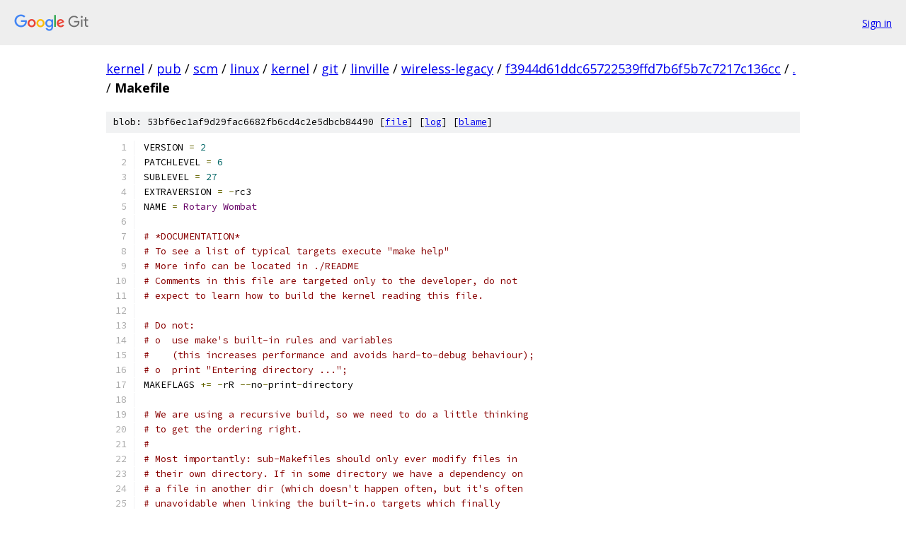

--- FILE ---
content_type: text/html; charset=utf-8
request_url: https://kernel.googlesource.com/pub/scm/linux/kernel/git/linville/wireless-legacy/+/f3944d61ddc65722539ffd7b6f5b7c7217c136cc/Makefile
body_size: 40824
content:
<!DOCTYPE html><html lang="en"><head><meta charset="utf-8"><meta name="viewport" content="width=device-width, initial-scale=1"><title>Makefile - pub/scm/linux/kernel/git/linville/wireless-legacy - Git at Google</title><link rel="stylesheet" type="text/css" href="/+static/base.css"><link rel="stylesheet" type="text/css" href="/+static/prettify/prettify.css"><!-- default customHeadTagPart --></head><body class="Site"><header class="Site-header"><div class="Header"><a class="Header-image" href="/"><img src="//www.gstatic.com/images/branding/lockups/2x/lockup_git_color_108x24dp.png" width="108" height="24" alt="Google Git"></a><div class="Header-menu"> <a class="Header-menuItem" href="https://accounts.google.com/AccountChooser?faa=1&amp;continue=https://kernel.googlesource.com/login/pub/scm/linux/kernel/git/linville/wireless-legacy/%2B/f3944d61ddc65722539ffd7b6f5b7c7217c136cc/Makefile">Sign in</a> </div></div></header><div class="Site-content"><div class="Container "><div class="Breadcrumbs"><a class="Breadcrumbs-crumb" href="/?format=HTML">kernel</a> / <a class="Breadcrumbs-crumb" href="/pub/">pub</a> / <a class="Breadcrumbs-crumb" href="/pub/scm/">scm</a> / <a class="Breadcrumbs-crumb" href="/pub/scm/linux/">linux</a> / <a class="Breadcrumbs-crumb" href="/pub/scm/linux/kernel/">kernel</a> / <a class="Breadcrumbs-crumb" href="/pub/scm/linux/kernel/git/">git</a> / <a class="Breadcrumbs-crumb" href="/pub/scm/linux/kernel/git/linville/">linville</a> / <a class="Breadcrumbs-crumb" href="/pub/scm/linux/kernel/git/linville/wireless-legacy/">wireless-legacy</a> / <a class="Breadcrumbs-crumb" href="/pub/scm/linux/kernel/git/linville/wireless-legacy/+/f3944d61ddc65722539ffd7b6f5b7c7217c136cc">f3944d61ddc65722539ffd7b6f5b7c7217c136cc</a> / <a class="Breadcrumbs-crumb" href="/pub/scm/linux/kernel/git/linville/wireless-legacy/+/f3944d61ddc65722539ffd7b6f5b7c7217c136cc/">.</a> / <span class="Breadcrumbs-crumb">Makefile</span></div><div class="u-sha1 u-monospace BlobSha1">blob: 53bf6ec1af9d29fac6682fb6cd4c2e5dbcb84490 [<a href="/pub/scm/linux/kernel/git/linville/wireless-legacy/+/f3944d61ddc65722539ffd7b6f5b7c7217c136cc/Makefile">file</a>] [<a href="/pub/scm/linux/kernel/git/linville/wireless-legacy/+log/f3944d61ddc65722539ffd7b6f5b7c7217c136cc/Makefile">log</a>] [<a href="/pub/scm/linux/kernel/git/linville/wireless-legacy/+blame/f3944d61ddc65722539ffd7b6f5b7c7217c136cc/Makefile">blame</a>]</div><table class="FileContents"><tr class="u-pre u-monospace FileContents-line"><td class="u-lineNum u-noSelect FileContents-lineNum" data-line-number="1"></td><td class="FileContents-lineContents" id="1"><span class="pln">VERSION </span><span class="pun">=</span><span class="pln"> </span><span class="lit">2</span></td></tr><tr class="u-pre u-monospace FileContents-line"><td class="u-lineNum u-noSelect FileContents-lineNum" data-line-number="2"></td><td class="FileContents-lineContents" id="2"><span class="pln">PATCHLEVEL </span><span class="pun">=</span><span class="pln"> </span><span class="lit">6</span></td></tr><tr class="u-pre u-monospace FileContents-line"><td class="u-lineNum u-noSelect FileContents-lineNum" data-line-number="3"></td><td class="FileContents-lineContents" id="3"><span class="pln">SUBLEVEL </span><span class="pun">=</span><span class="pln"> </span><span class="lit">27</span></td></tr><tr class="u-pre u-monospace FileContents-line"><td class="u-lineNum u-noSelect FileContents-lineNum" data-line-number="4"></td><td class="FileContents-lineContents" id="4"><span class="pln">EXTRAVERSION </span><span class="pun">=</span><span class="pln"> </span><span class="pun">-</span><span class="pln">rc3</span></td></tr><tr class="u-pre u-monospace FileContents-line"><td class="u-lineNum u-noSelect FileContents-lineNum" data-line-number="5"></td><td class="FileContents-lineContents" id="5"><span class="pln">NAME </span><span class="pun">=</span><span class="pln"> </span><span class="typ">Rotary</span><span class="pln"> </span><span class="typ">Wombat</span></td></tr><tr class="u-pre u-monospace FileContents-line"><td class="u-lineNum u-noSelect FileContents-lineNum" data-line-number="6"></td><td class="FileContents-lineContents" id="6"></td></tr><tr class="u-pre u-monospace FileContents-line"><td class="u-lineNum u-noSelect FileContents-lineNum" data-line-number="7"></td><td class="FileContents-lineContents" id="7"><span class="com"># *DOCUMENTATION*</span></td></tr><tr class="u-pre u-monospace FileContents-line"><td class="u-lineNum u-noSelect FileContents-lineNum" data-line-number="8"></td><td class="FileContents-lineContents" id="8"><span class="com"># To see a list of typical targets execute &quot;make help&quot;</span></td></tr><tr class="u-pre u-monospace FileContents-line"><td class="u-lineNum u-noSelect FileContents-lineNum" data-line-number="9"></td><td class="FileContents-lineContents" id="9"><span class="com"># More info can be located in ./README</span></td></tr><tr class="u-pre u-monospace FileContents-line"><td class="u-lineNum u-noSelect FileContents-lineNum" data-line-number="10"></td><td class="FileContents-lineContents" id="10"><span class="com"># Comments in this file are targeted only to the developer, do not</span></td></tr><tr class="u-pre u-monospace FileContents-line"><td class="u-lineNum u-noSelect FileContents-lineNum" data-line-number="11"></td><td class="FileContents-lineContents" id="11"><span class="com"># expect to learn how to build the kernel reading this file.</span></td></tr><tr class="u-pre u-monospace FileContents-line"><td class="u-lineNum u-noSelect FileContents-lineNum" data-line-number="12"></td><td class="FileContents-lineContents" id="12"></td></tr><tr class="u-pre u-monospace FileContents-line"><td class="u-lineNum u-noSelect FileContents-lineNum" data-line-number="13"></td><td class="FileContents-lineContents" id="13"><span class="com"># Do not:</span></td></tr><tr class="u-pre u-monospace FileContents-line"><td class="u-lineNum u-noSelect FileContents-lineNum" data-line-number="14"></td><td class="FileContents-lineContents" id="14"><span class="com"># o  use make&#39;s built-in rules and variables</span></td></tr><tr class="u-pre u-monospace FileContents-line"><td class="u-lineNum u-noSelect FileContents-lineNum" data-line-number="15"></td><td class="FileContents-lineContents" id="15"><span class="com">#    (this increases performance and avoids hard-to-debug behaviour);</span></td></tr><tr class="u-pre u-monospace FileContents-line"><td class="u-lineNum u-noSelect FileContents-lineNum" data-line-number="16"></td><td class="FileContents-lineContents" id="16"><span class="com"># o  print &quot;Entering directory ...&quot;;</span></td></tr><tr class="u-pre u-monospace FileContents-line"><td class="u-lineNum u-noSelect FileContents-lineNum" data-line-number="17"></td><td class="FileContents-lineContents" id="17"><span class="pln">MAKEFLAGS </span><span class="pun">+=</span><span class="pln"> </span><span class="pun">-</span><span class="pln">rR </span><span class="pun">--</span><span class="pln">no</span><span class="pun">-</span><span class="pln">print</span><span class="pun">-</span><span class="pln">directory</span></td></tr><tr class="u-pre u-monospace FileContents-line"><td class="u-lineNum u-noSelect FileContents-lineNum" data-line-number="18"></td><td class="FileContents-lineContents" id="18"></td></tr><tr class="u-pre u-monospace FileContents-line"><td class="u-lineNum u-noSelect FileContents-lineNum" data-line-number="19"></td><td class="FileContents-lineContents" id="19"><span class="com"># We are using a recursive build, so we need to do a little thinking</span></td></tr><tr class="u-pre u-monospace FileContents-line"><td class="u-lineNum u-noSelect FileContents-lineNum" data-line-number="20"></td><td class="FileContents-lineContents" id="20"><span class="com"># to get the ordering right.</span></td></tr><tr class="u-pre u-monospace FileContents-line"><td class="u-lineNum u-noSelect FileContents-lineNum" data-line-number="21"></td><td class="FileContents-lineContents" id="21"><span class="com">#</span></td></tr><tr class="u-pre u-monospace FileContents-line"><td class="u-lineNum u-noSelect FileContents-lineNum" data-line-number="22"></td><td class="FileContents-lineContents" id="22"><span class="com"># Most importantly: sub-Makefiles should only ever modify files in</span></td></tr><tr class="u-pre u-monospace FileContents-line"><td class="u-lineNum u-noSelect FileContents-lineNum" data-line-number="23"></td><td class="FileContents-lineContents" id="23"><span class="com"># their own directory. If in some directory we have a dependency on</span></td></tr><tr class="u-pre u-monospace FileContents-line"><td class="u-lineNum u-noSelect FileContents-lineNum" data-line-number="24"></td><td class="FileContents-lineContents" id="24"><span class="com"># a file in another dir (which doesn&#39;t happen often, but it&#39;s often</span></td></tr><tr class="u-pre u-monospace FileContents-line"><td class="u-lineNum u-noSelect FileContents-lineNum" data-line-number="25"></td><td class="FileContents-lineContents" id="25"><span class="com"># unavoidable when linking the built-in.o targets which finally</span></td></tr><tr class="u-pre u-monospace FileContents-line"><td class="u-lineNum u-noSelect FileContents-lineNum" data-line-number="26"></td><td class="FileContents-lineContents" id="26"><span class="com"># turn into vmlinux), we will call a sub make in that other dir, and</span></td></tr><tr class="u-pre u-monospace FileContents-line"><td class="u-lineNum u-noSelect FileContents-lineNum" data-line-number="27"></td><td class="FileContents-lineContents" id="27"><span class="com"># after that we are sure that everything which is in that other dir</span></td></tr><tr class="u-pre u-monospace FileContents-line"><td class="u-lineNum u-noSelect FileContents-lineNum" data-line-number="28"></td><td class="FileContents-lineContents" id="28"><span class="com"># is now up to date.</span></td></tr><tr class="u-pre u-monospace FileContents-line"><td class="u-lineNum u-noSelect FileContents-lineNum" data-line-number="29"></td><td class="FileContents-lineContents" id="29"><span class="com">#</span></td></tr><tr class="u-pre u-monospace FileContents-line"><td class="u-lineNum u-noSelect FileContents-lineNum" data-line-number="30"></td><td class="FileContents-lineContents" id="30"><span class="com"># The only cases where we need to modify files which have global</span></td></tr><tr class="u-pre u-monospace FileContents-line"><td class="u-lineNum u-noSelect FileContents-lineNum" data-line-number="31"></td><td class="FileContents-lineContents" id="31"><span class="com"># effects are thus separated out and done before the recursive</span></td></tr><tr class="u-pre u-monospace FileContents-line"><td class="u-lineNum u-noSelect FileContents-lineNum" data-line-number="32"></td><td class="FileContents-lineContents" id="32"><span class="com"># descending is started. They are now explicitly listed as the</span></td></tr><tr class="u-pre u-monospace FileContents-line"><td class="u-lineNum u-noSelect FileContents-lineNum" data-line-number="33"></td><td class="FileContents-lineContents" id="33"><span class="com"># prepare rule.</span></td></tr><tr class="u-pre u-monospace FileContents-line"><td class="u-lineNum u-noSelect FileContents-lineNum" data-line-number="34"></td><td class="FileContents-lineContents" id="34"></td></tr><tr class="u-pre u-monospace FileContents-line"><td class="u-lineNum u-noSelect FileContents-lineNum" data-line-number="35"></td><td class="FileContents-lineContents" id="35"><span class="com"># To put more focus on warnings, be less verbose as default</span></td></tr><tr class="u-pre u-monospace FileContents-line"><td class="u-lineNum u-noSelect FileContents-lineNum" data-line-number="36"></td><td class="FileContents-lineContents" id="36"><span class="com"># Use &#39;make V=1&#39; to see the full commands</span></td></tr><tr class="u-pre u-monospace FileContents-line"><td class="u-lineNum u-noSelect FileContents-lineNum" data-line-number="37"></td><td class="FileContents-lineContents" id="37"></td></tr><tr class="u-pre u-monospace FileContents-line"><td class="u-lineNum u-noSelect FileContents-lineNum" data-line-number="38"></td><td class="FileContents-lineContents" id="38"><span class="pln">ifdef V</span></td></tr><tr class="u-pre u-monospace FileContents-line"><td class="u-lineNum u-noSelect FileContents-lineNum" data-line-number="39"></td><td class="FileContents-lineContents" id="39"><span class="pln">  ifeq </span><span class="pun">(</span><span class="str">&quot;$(origin V)&quot;</span><span class="pun">,</span><span class="pln"> </span><span class="str">&quot;command line&quot;</span><span class="pun">)</span></td></tr><tr class="u-pre u-monospace FileContents-line"><td class="u-lineNum u-noSelect FileContents-lineNum" data-line-number="40"></td><td class="FileContents-lineContents" id="40"><span class="pln">    KBUILD_VERBOSE </span><span class="pun">=</span><span class="pln"> $</span><span class="pun">(</span><span class="pln">V</span><span class="pun">)</span></td></tr><tr class="u-pre u-monospace FileContents-line"><td class="u-lineNum u-noSelect FileContents-lineNum" data-line-number="41"></td><td class="FileContents-lineContents" id="41"><span class="pln">  endif</span></td></tr><tr class="u-pre u-monospace FileContents-line"><td class="u-lineNum u-noSelect FileContents-lineNum" data-line-number="42"></td><td class="FileContents-lineContents" id="42"><span class="pln">endif</span></td></tr><tr class="u-pre u-monospace FileContents-line"><td class="u-lineNum u-noSelect FileContents-lineNum" data-line-number="43"></td><td class="FileContents-lineContents" id="43"><span class="pln">ifndef KBUILD_VERBOSE</span></td></tr><tr class="u-pre u-monospace FileContents-line"><td class="u-lineNum u-noSelect FileContents-lineNum" data-line-number="44"></td><td class="FileContents-lineContents" id="44"><span class="pln">  KBUILD_VERBOSE </span><span class="pun">=</span><span class="pln"> </span><span class="lit">0</span></td></tr><tr class="u-pre u-monospace FileContents-line"><td class="u-lineNum u-noSelect FileContents-lineNum" data-line-number="45"></td><td class="FileContents-lineContents" id="45"><span class="pln">endif</span></td></tr><tr class="u-pre u-monospace FileContents-line"><td class="u-lineNum u-noSelect FileContents-lineNum" data-line-number="46"></td><td class="FileContents-lineContents" id="46"></td></tr><tr class="u-pre u-monospace FileContents-line"><td class="u-lineNum u-noSelect FileContents-lineNum" data-line-number="47"></td><td class="FileContents-lineContents" id="47"><span class="com"># Call a source code checker (by default, &quot;sparse&quot;) as part of the</span></td></tr><tr class="u-pre u-monospace FileContents-line"><td class="u-lineNum u-noSelect FileContents-lineNum" data-line-number="48"></td><td class="FileContents-lineContents" id="48"><span class="com"># C compilation.</span></td></tr><tr class="u-pre u-monospace FileContents-line"><td class="u-lineNum u-noSelect FileContents-lineNum" data-line-number="49"></td><td class="FileContents-lineContents" id="49"><span class="com">#</span></td></tr><tr class="u-pre u-monospace FileContents-line"><td class="u-lineNum u-noSelect FileContents-lineNum" data-line-number="50"></td><td class="FileContents-lineContents" id="50"><span class="com"># Use &#39;make C=1&#39; to enable checking of only re-compiled files.</span></td></tr><tr class="u-pre u-monospace FileContents-line"><td class="u-lineNum u-noSelect FileContents-lineNum" data-line-number="51"></td><td class="FileContents-lineContents" id="51"><span class="com"># Use &#39;make C=2&#39; to enable checking of *all* source files, regardless</span></td></tr><tr class="u-pre u-monospace FileContents-line"><td class="u-lineNum u-noSelect FileContents-lineNum" data-line-number="52"></td><td class="FileContents-lineContents" id="52"><span class="com"># of whether they are re-compiled or not.</span></td></tr><tr class="u-pre u-monospace FileContents-line"><td class="u-lineNum u-noSelect FileContents-lineNum" data-line-number="53"></td><td class="FileContents-lineContents" id="53"><span class="com">#</span></td></tr><tr class="u-pre u-monospace FileContents-line"><td class="u-lineNum u-noSelect FileContents-lineNum" data-line-number="54"></td><td class="FileContents-lineContents" id="54"><span class="com"># See the file &quot;Documentation/sparse.txt&quot; for more details, including</span></td></tr><tr class="u-pre u-monospace FileContents-line"><td class="u-lineNum u-noSelect FileContents-lineNum" data-line-number="55"></td><td class="FileContents-lineContents" id="55"><span class="com"># where to get the &quot;sparse&quot; utility.</span></td></tr><tr class="u-pre u-monospace FileContents-line"><td class="u-lineNum u-noSelect FileContents-lineNum" data-line-number="56"></td><td class="FileContents-lineContents" id="56"></td></tr><tr class="u-pre u-monospace FileContents-line"><td class="u-lineNum u-noSelect FileContents-lineNum" data-line-number="57"></td><td class="FileContents-lineContents" id="57"><span class="pln">ifdef C</span></td></tr><tr class="u-pre u-monospace FileContents-line"><td class="u-lineNum u-noSelect FileContents-lineNum" data-line-number="58"></td><td class="FileContents-lineContents" id="58"><span class="pln">  ifeq </span><span class="pun">(</span><span class="str">&quot;$(origin C)&quot;</span><span class="pun">,</span><span class="pln"> </span><span class="str">&quot;command line&quot;</span><span class="pun">)</span></td></tr><tr class="u-pre u-monospace FileContents-line"><td class="u-lineNum u-noSelect FileContents-lineNum" data-line-number="59"></td><td class="FileContents-lineContents" id="59"><span class="pln">    KBUILD_CHECKSRC </span><span class="pun">=</span><span class="pln"> $</span><span class="pun">(</span><span class="pln">C</span><span class="pun">)</span></td></tr><tr class="u-pre u-monospace FileContents-line"><td class="u-lineNum u-noSelect FileContents-lineNum" data-line-number="60"></td><td class="FileContents-lineContents" id="60"><span class="pln">  endif</span></td></tr><tr class="u-pre u-monospace FileContents-line"><td class="u-lineNum u-noSelect FileContents-lineNum" data-line-number="61"></td><td class="FileContents-lineContents" id="61"><span class="pln">endif</span></td></tr><tr class="u-pre u-monospace FileContents-line"><td class="u-lineNum u-noSelect FileContents-lineNum" data-line-number="62"></td><td class="FileContents-lineContents" id="62"><span class="pln">ifndef KBUILD_CHECKSRC</span></td></tr><tr class="u-pre u-monospace FileContents-line"><td class="u-lineNum u-noSelect FileContents-lineNum" data-line-number="63"></td><td class="FileContents-lineContents" id="63"><span class="pln">  KBUILD_CHECKSRC </span><span class="pun">=</span><span class="pln"> </span><span class="lit">0</span></td></tr><tr class="u-pre u-monospace FileContents-line"><td class="u-lineNum u-noSelect FileContents-lineNum" data-line-number="64"></td><td class="FileContents-lineContents" id="64"><span class="pln">endif</span></td></tr><tr class="u-pre u-monospace FileContents-line"><td class="u-lineNum u-noSelect FileContents-lineNum" data-line-number="65"></td><td class="FileContents-lineContents" id="65"></td></tr><tr class="u-pre u-monospace FileContents-line"><td class="u-lineNum u-noSelect FileContents-lineNum" data-line-number="66"></td><td class="FileContents-lineContents" id="66"><span class="com"># Use make M=dir to specify directory of external module to build</span></td></tr><tr class="u-pre u-monospace FileContents-line"><td class="u-lineNum u-noSelect FileContents-lineNum" data-line-number="67"></td><td class="FileContents-lineContents" id="67"><span class="com"># Old syntax make ... SUBDIRS=$PWD is still supported</span></td></tr><tr class="u-pre u-monospace FileContents-line"><td class="u-lineNum u-noSelect FileContents-lineNum" data-line-number="68"></td><td class="FileContents-lineContents" id="68"><span class="com"># Setting the environment variable KBUILD_EXTMOD take precedence</span></td></tr><tr class="u-pre u-monospace FileContents-line"><td class="u-lineNum u-noSelect FileContents-lineNum" data-line-number="69"></td><td class="FileContents-lineContents" id="69"><span class="pln">ifdef SUBDIRS</span></td></tr><tr class="u-pre u-monospace FileContents-line"><td class="u-lineNum u-noSelect FileContents-lineNum" data-line-number="70"></td><td class="FileContents-lineContents" id="70"><span class="pln">  KBUILD_EXTMOD </span><span class="pun">?=</span><span class="pln"> $</span><span class="pun">(</span><span class="pln">SUBDIRS</span><span class="pun">)</span></td></tr><tr class="u-pre u-monospace FileContents-line"><td class="u-lineNum u-noSelect FileContents-lineNum" data-line-number="71"></td><td class="FileContents-lineContents" id="71"><span class="pln">endif</span></td></tr><tr class="u-pre u-monospace FileContents-line"><td class="u-lineNum u-noSelect FileContents-lineNum" data-line-number="72"></td><td class="FileContents-lineContents" id="72"><span class="pln">ifdef M</span></td></tr><tr class="u-pre u-monospace FileContents-line"><td class="u-lineNum u-noSelect FileContents-lineNum" data-line-number="73"></td><td class="FileContents-lineContents" id="73"><span class="pln">  ifeq </span><span class="pun">(</span><span class="str">&quot;$(origin M)&quot;</span><span class="pun">,</span><span class="pln"> </span><span class="str">&quot;command line&quot;</span><span class="pun">)</span></td></tr><tr class="u-pre u-monospace FileContents-line"><td class="u-lineNum u-noSelect FileContents-lineNum" data-line-number="74"></td><td class="FileContents-lineContents" id="74"><span class="pln">    KBUILD_EXTMOD </span><span class="pun">:=</span><span class="pln"> $</span><span class="pun">(</span><span class="pln">M</span><span class="pun">)</span></td></tr><tr class="u-pre u-monospace FileContents-line"><td class="u-lineNum u-noSelect FileContents-lineNum" data-line-number="75"></td><td class="FileContents-lineContents" id="75"><span class="pln">  endif</span></td></tr><tr class="u-pre u-monospace FileContents-line"><td class="u-lineNum u-noSelect FileContents-lineNum" data-line-number="76"></td><td class="FileContents-lineContents" id="76"><span class="pln">endif</span></td></tr><tr class="u-pre u-monospace FileContents-line"><td class="u-lineNum u-noSelect FileContents-lineNum" data-line-number="77"></td><td class="FileContents-lineContents" id="77"></td></tr><tr class="u-pre u-monospace FileContents-line"><td class="u-lineNum u-noSelect FileContents-lineNum" data-line-number="78"></td><td class="FileContents-lineContents" id="78"></td></tr><tr class="u-pre u-monospace FileContents-line"><td class="u-lineNum u-noSelect FileContents-lineNum" data-line-number="79"></td><td class="FileContents-lineContents" id="79"><span class="com"># kbuild supports saving output files in a separate directory.</span></td></tr><tr class="u-pre u-monospace FileContents-line"><td class="u-lineNum u-noSelect FileContents-lineNum" data-line-number="80"></td><td class="FileContents-lineContents" id="80"><span class="com"># To locate output files in a separate directory two syntaxes are supported.</span></td></tr><tr class="u-pre u-monospace FileContents-line"><td class="u-lineNum u-noSelect FileContents-lineNum" data-line-number="81"></td><td class="FileContents-lineContents" id="81"><span class="com"># In both cases the working directory must be the root of the kernel src.</span></td></tr><tr class="u-pre u-monospace FileContents-line"><td class="u-lineNum u-noSelect FileContents-lineNum" data-line-number="82"></td><td class="FileContents-lineContents" id="82"><span class="com"># 1) O=</span></td></tr><tr class="u-pre u-monospace FileContents-line"><td class="u-lineNum u-noSelect FileContents-lineNum" data-line-number="83"></td><td class="FileContents-lineContents" id="83"><span class="com"># Use &quot;make O=dir/to/store/output/files/&quot;</span></td></tr><tr class="u-pre u-monospace FileContents-line"><td class="u-lineNum u-noSelect FileContents-lineNum" data-line-number="84"></td><td class="FileContents-lineContents" id="84"><span class="com">#</span></td></tr><tr class="u-pre u-monospace FileContents-line"><td class="u-lineNum u-noSelect FileContents-lineNum" data-line-number="85"></td><td class="FileContents-lineContents" id="85"><span class="com"># 2) Set KBUILD_OUTPUT</span></td></tr><tr class="u-pre u-monospace FileContents-line"><td class="u-lineNum u-noSelect FileContents-lineNum" data-line-number="86"></td><td class="FileContents-lineContents" id="86"><span class="com"># Set the environment variable KBUILD_OUTPUT to point to the directory</span></td></tr><tr class="u-pre u-monospace FileContents-line"><td class="u-lineNum u-noSelect FileContents-lineNum" data-line-number="87"></td><td class="FileContents-lineContents" id="87"><span class="com"># where the output files shall be placed.</span></td></tr><tr class="u-pre u-monospace FileContents-line"><td class="u-lineNum u-noSelect FileContents-lineNum" data-line-number="88"></td><td class="FileContents-lineContents" id="88"><span class="com"># export KBUILD_OUTPUT=dir/to/store/output/files/</span></td></tr><tr class="u-pre u-monospace FileContents-line"><td class="u-lineNum u-noSelect FileContents-lineNum" data-line-number="89"></td><td class="FileContents-lineContents" id="89"><span class="com"># make</span></td></tr><tr class="u-pre u-monospace FileContents-line"><td class="u-lineNum u-noSelect FileContents-lineNum" data-line-number="90"></td><td class="FileContents-lineContents" id="90"><span class="com">#</span></td></tr><tr class="u-pre u-monospace FileContents-line"><td class="u-lineNum u-noSelect FileContents-lineNum" data-line-number="91"></td><td class="FileContents-lineContents" id="91"><span class="com"># The O= assignment takes precedence over the KBUILD_OUTPUT environment</span></td></tr><tr class="u-pre u-monospace FileContents-line"><td class="u-lineNum u-noSelect FileContents-lineNum" data-line-number="92"></td><td class="FileContents-lineContents" id="92"><span class="com"># variable.</span></td></tr><tr class="u-pre u-monospace FileContents-line"><td class="u-lineNum u-noSelect FileContents-lineNum" data-line-number="93"></td><td class="FileContents-lineContents" id="93"></td></tr><tr class="u-pre u-monospace FileContents-line"><td class="u-lineNum u-noSelect FileContents-lineNum" data-line-number="94"></td><td class="FileContents-lineContents" id="94"></td></tr><tr class="u-pre u-monospace FileContents-line"><td class="u-lineNum u-noSelect FileContents-lineNum" data-line-number="95"></td><td class="FileContents-lineContents" id="95"><span class="com"># KBUILD_SRC is set on invocation of make in OBJ directory</span></td></tr><tr class="u-pre u-monospace FileContents-line"><td class="u-lineNum u-noSelect FileContents-lineNum" data-line-number="96"></td><td class="FileContents-lineContents" id="96"><span class="com"># KBUILD_SRC is not intended to be used by the regular user (for now)</span></td></tr><tr class="u-pre u-monospace FileContents-line"><td class="u-lineNum u-noSelect FileContents-lineNum" data-line-number="97"></td><td class="FileContents-lineContents" id="97"><span class="pln">ifeq </span><span class="pun">(</span><span class="pln">$</span><span class="pun">(</span><span class="pln">KBUILD_SRC</span><span class="pun">),)</span></td></tr><tr class="u-pre u-monospace FileContents-line"><td class="u-lineNum u-noSelect FileContents-lineNum" data-line-number="98"></td><td class="FileContents-lineContents" id="98"></td></tr><tr class="u-pre u-monospace FileContents-line"><td class="u-lineNum u-noSelect FileContents-lineNum" data-line-number="99"></td><td class="FileContents-lineContents" id="99"><span class="com"># OK, Make called in directory where kernel src resides</span></td></tr><tr class="u-pre u-monospace FileContents-line"><td class="u-lineNum u-noSelect FileContents-lineNum" data-line-number="100"></td><td class="FileContents-lineContents" id="100"><span class="com"># Do we want to locate output files in a separate directory?</span></td></tr><tr class="u-pre u-monospace FileContents-line"><td class="u-lineNum u-noSelect FileContents-lineNum" data-line-number="101"></td><td class="FileContents-lineContents" id="101"><span class="pln">ifdef O</span></td></tr><tr class="u-pre u-monospace FileContents-line"><td class="u-lineNum u-noSelect FileContents-lineNum" data-line-number="102"></td><td class="FileContents-lineContents" id="102"><span class="pln">  ifeq </span><span class="pun">(</span><span class="str">&quot;$(origin O)&quot;</span><span class="pun">,</span><span class="pln"> </span><span class="str">&quot;command line&quot;</span><span class="pun">)</span></td></tr><tr class="u-pre u-monospace FileContents-line"><td class="u-lineNum u-noSelect FileContents-lineNum" data-line-number="103"></td><td class="FileContents-lineContents" id="103"><span class="pln">    KBUILD_OUTPUT </span><span class="pun">:=</span><span class="pln"> $</span><span class="pun">(</span><span class="pln">O</span><span class="pun">)</span></td></tr><tr class="u-pre u-monospace FileContents-line"><td class="u-lineNum u-noSelect FileContents-lineNum" data-line-number="104"></td><td class="FileContents-lineContents" id="104"><span class="pln">  endif</span></td></tr><tr class="u-pre u-monospace FileContents-line"><td class="u-lineNum u-noSelect FileContents-lineNum" data-line-number="105"></td><td class="FileContents-lineContents" id="105"><span class="pln">endif</span></td></tr><tr class="u-pre u-monospace FileContents-line"><td class="u-lineNum u-noSelect FileContents-lineNum" data-line-number="106"></td><td class="FileContents-lineContents" id="106"></td></tr><tr class="u-pre u-monospace FileContents-line"><td class="u-lineNum u-noSelect FileContents-lineNum" data-line-number="107"></td><td class="FileContents-lineContents" id="107"><span class="com"># That&#39;s our default target when none is given on the command line</span></td></tr><tr class="u-pre u-monospace FileContents-line"><td class="u-lineNum u-noSelect FileContents-lineNum" data-line-number="108"></td><td class="FileContents-lineContents" id="108"><span class="pln">PHONY </span><span class="pun">:=</span><span class="pln"> _all</span></td></tr><tr class="u-pre u-monospace FileContents-line"><td class="u-lineNum u-noSelect FileContents-lineNum" data-line-number="109"></td><td class="FileContents-lineContents" id="109"><span class="pln">_all</span><span class="pun">:</span></td></tr><tr class="u-pre u-monospace FileContents-line"><td class="u-lineNum u-noSelect FileContents-lineNum" data-line-number="110"></td><td class="FileContents-lineContents" id="110"></td></tr><tr class="u-pre u-monospace FileContents-line"><td class="u-lineNum u-noSelect FileContents-lineNum" data-line-number="111"></td><td class="FileContents-lineContents" id="111"><span class="com"># Cancel implicit rules on top Makefile</span></td></tr><tr class="u-pre u-monospace FileContents-line"><td class="u-lineNum u-noSelect FileContents-lineNum" data-line-number="112"></td><td class="FileContents-lineContents" id="112"><span class="pln">$</span><span class="pun">(</span><span class="pln">CURDIR</span><span class="pun">)/</span><span class="typ">Makefile</span><span class="pln"> </span><span class="typ">Makefile</span><span class="pun">:</span><span class="pln"> </span><span class="pun">;</span></td></tr><tr class="u-pre u-monospace FileContents-line"><td class="u-lineNum u-noSelect FileContents-lineNum" data-line-number="113"></td><td class="FileContents-lineContents" id="113"></td></tr><tr class="u-pre u-monospace FileContents-line"><td class="u-lineNum u-noSelect FileContents-lineNum" data-line-number="114"></td><td class="FileContents-lineContents" id="114"><span class="pln">ifneq </span><span class="pun">(</span><span class="pln">$</span><span class="pun">(</span><span class="pln">KBUILD_OUTPUT</span><span class="pun">),)</span></td></tr><tr class="u-pre u-monospace FileContents-line"><td class="u-lineNum u-noSelect FileContents-lineNum" data-line-number="115"></td><td class="FileContents-lineContents" id="115"><span class="com"># Invoke a second make in the output directory, passing relevant variables</span></td></tr><tr class="u-pre u-monospace FileContents-line"><td class="u-lineNum u-noSelect FileContents-lineNum" data-line-number="116"></td><td class="FileContents-lineContents" id="116"><span class="com"># check that the output directory actually exists</span></td></tr><tr class="u-pre u-monospace FileContents-line"><td class="u-lineNum u-noSelect FileContents-lineNum" data-line-number="117"></td><td class="FileContents-lineContents" id="117"><span class="pln">saved</span><span class="pun">-</span><span class="pln">output </span><span class="pun">:=</span><span class="pln"> $</span><span class="pun">(</span><span class="pln">KBUILD_OUTPUT</span><span class="pun">)</span></td></tr><tr class="u-pre u-monospace FileContents-line"><td class="u-lineNum u-noSelect FileContents-lineNum" data-line-number="118"></td><td class="FileContents-lineContents" id="118"><span class="pln">KBUILD_OUTPUT </span><span class="pun">:=</span><span class="pln"> $</span><span class="pun">(</span><span class="pln">shell cd $</span><span class="pun">(</span><span class="pln">KBUILD_OUTPUT</span><span class="pun">)</span><span class="pln"> </span><span class="pun">&amp;&amp;</span><span class="pln"> </span><span class="pun">/</span><span class="pln">bin</span><span class="pun">/</span><span class="pln">pwd</span><span class="pun">)</span></td></tr><tr class="u-pre u-monospace FileContents-line"><td class="u-lineNum u-noSelect FileContents-lineNum" data-line-number="119"></td><td class="FileContents-lineContents" id="119"><span class="pln">$</span><span class="pun">(</span><span class="kwd">if</span><span class="pln"> $</span><span class="pun">(</span><span class="pln">KBUILD_OUTPUT</span><span class="pun">),,</span><span class="pln"> \</span></td></tr><tr class="u-pre u-monospace FileContents-line"><td class="u-lineNum u-noSelect FileContents-lineNum" data-line-number="120"></td><td class="FileContents-lineContents" id="120"><span class="pln">     $</span><span class="pun">(</span><span class="pln">error output directory </span><span class="str">&quot;$(saved-output)&quot;</span><span class="pln"> does not exist</span><span class="pun">))</span></td></tr><tr class="u-pre u-monospace FileContents-line"><td class="u-lineNum u-noSelect FileContents-lineNum" data-line-number="121"></td><td class="FileContents-lineContents" id="121"></td></tr><tr class="u-pre u-monospace FileContents-line"><td class="u-lineNum u-noSelect FileContents-lineNum" data-line-number="122"></td><td class="FileContents-lineContents" id="122"><span class="pln">PHONY </span><span class="pun">+=</span><span class="pln"> $</span><span class="pun">(</span><span class="pln">MAKECMDGOALS</span><span class="pun">)</span><span class="pln"> sub</span><span class="pun">-</span><span class="pln">make</span></td></tr><tr class="u-pre u-monospace FileContents-line"><td class="u-lineNum u-noSelect FileContents-lineNum" data-line-number="123"></td><td class="FileContents-lineContents" id="123"></td></tr><tr class="u-pre u-monospace FileContents-line"><td class="u-lineNum u-noSelect FileContents-lineNum" data-line-number="124"></td><td class="FileContents-lineContents" id="124"><span class="pln">$</span><span class="pun">(</span><span class="pln">filter</span><span class="pun">-</span><span class="pln">out _all sub</span><span class="pun">-</span><span class="pln">make $</span><span class="pun">(</span><span class="pln">CURDIR</span><span class="pun">)/</span><span class="typ">Makefile</span><span class="pun">,</span><span class="pln"> $</span><span class="pun">(</span><span class="pln">MAKECMDGOALS</span><span class="pun">))</span><span class="pln"> _all</span><span class="pun">:</span><span class="pln"> sub</span><span class="pun">-</span><span class="pln">make</span></td></tr><tr class="u-pre u-monospace FileContents-line"><td class="u-lineNum u-noSelect FileContents-lineNum" data-line-number="125"></td><td class="FileContents-lineContents" id="125"><span class="pln">	$</span><span class="pun">(</span><span class="pln">Q</span><span class="pun">)@:</span></td></tr><tr class="u-pre u-monospace FileContents-line"><td class="u-lineNum u-noSelect FileContents-lineNum" data-line-number="126"></td><td class="FileContents-lineContents" id="126"></td></tr><tr class="u-pre u-monospace FileContents-line"><td class="u-lineNum u-noSelect FileContents-lineNum" data-line-number="127"></td><td class="FileContents-lineContents" id="127"><span class="pln">sub</span><span class="pun">-</span><span class="pln">make</span><span class="pun">:</span><span class="pln"> FORCE</span></td></tr><tr class="u-pre u-monospace FileContents-line"><td class="u-lineNum u-noSelect FileContents-lineNum" data-line-number="128"></td><td class="FileContents-lineContents" id="128"><span class="pln">	$</span><span class="pun">(</span><span class="kwd">if</span><span class="pln"> $</span><span class="pun">(</span><span class="pln">KBUILD_VERBOSE</span><span class="pun">:</span><span class="lit">1</span><span class="pun">=),@)</span><span class="pln">$</span><span class="pun">(</span><span class="pln">MAKE</span><span class="pun">)</span><span class="pln"> </span><span class="pun">-</span><span class="pln">C $</span><span class="pun">(</span><span class="pln">KBUILD_OUTPUT</span><span class="pun">)</span><span class="pln"> \</span></td></tr><tr class="u-pre u-monospace FileContents-line"><td class="u-lineNum u-noSelect FileContents-lineNum" data-line-number="129"></td><td class="FileContents-lineContents" id="129"><span class="pln">	KBUILD_SRC</span><span class="pun">=</span><span class="pln">$</span><span class="pun">(</span><span class="pln">CURDIR</span><span class="pun">)</span><span class="pln"> \</span></td></tr><tr class="u-pre u-monospace FileContents-line"><td class="u-lineNum u-noSelect FileContents-lineNum" data-line-number="130"></td><td class="FileContents-lineContents" id="130"><span class="pln">	KBUILD_EXTMOD</span><span class="pun">=</span><span class="str">&quot;$(KBUILD_EXTMOD)&quot;</span><span class="pln"> </span><span class="pun">-</span><span class="pln">f $</span><span class="pun">(</span><span class="pln">CURDIR</span><span class="pun">)/</span><span class="typ">Makefile</span><span class="pln"> \</span></td></tr><tr class="u-pre u-monospace FileContents-line"><td class="u-lineNum u-noSelect FileContents-lineNum" data-line-number="131"></td><td class="FileContents-lineContents" id="131"><span class="pln">	$</span><span class="pun">(</span><span class="pln">filter</span><span class="pun">-</span><span class="pln">out _all sub</span><span class="pun">-</span><span class="pln">make</span><span class="pun">,</span><span class="pln">$</span><span class="pun">(</span><span class="pln">MAKECMDGOALS</span><span class="pun">))</span></td></tr><tr class="u-pre u-monospace FileContents-line"><td class="u-lineNum u-noSelect FileContents-lineNum" data-line-number="132"></td><td class="FileContents-lineContents" id="132"></td></tr><tr class="u-pre u-monospace FileContents-line"><td class="u-lineNum u-noSelect FileContents-lineNum" data-line-number="133"></td><td class="FileContents-lineContents" id="133"><span class="com"># Leave processing to above invocation of make</span></td></tr><tr class="u-pre u-monospace FileContents-line"><td class="u-lineNum u-noSelect FileContents-lineNum" data-line-number="134"></td><td class="FileContents-lineContents" id="134"><span class="pln">skip</span><span class="pun">-</span><span class="pln">makefile </span><span class="pun">:=</span><span class="pln"> </span><span class="lit">1</span></td></tr><tr class="u-pre u-monospace FileContents-line"><td class="u-lineNum u-noSelect FileContents-lineNum" data-line-number="135"></td><td class="FileContents-lineContents" id="135"><span class="pln">endif </span><span class="com"># ifneq ($(KBUILD_OUTPUT),)</span></td></tr><tr class="u-pre u-monospace FileContents-line"><td class="u-lineNum u-noSelect FileContents-lineNum" data-line-number="136"></td><td class="FileContents-lineContents" id="136"><span class="pln">endif </span><span class="com"># ifeq ($(KBUILD_SRC),)</span></td></tr><tr class="u-pre u-monospace FileContents-line"><td class="u-lineNum u-noSelect FileContents-lineNum" data-line-number="137"></td><td class="FileContents-lineContents" id="137"></td></tr><tr class="u-pre u-monospace FileContents-line"><td class="u-lineNum u-noSelect FileContents-lineNum" data-line-number="138"></td><td class="FileContents-lineContents" id="138"><span class="com"># We process the rest of the Makefile if this is the final invocation of make</span></td></tr><tr class="u-pre u-monospace FileContents-line"><td class="u-lineNum u-noSelect FileContents-lineNum" data-line-number="139"></td><td class="FileContents-lineContents" id="139"><span class="pln">ifeq </span><span class="pun">(</span><span class="pln">$</span><span class="pun">(</span><span class="pln">skip</span><span class="pun">-</span><span class="pln">makefile</span><span class="pun">),)</span></td></tr><tr class="u-pre u-monospace FileContents-line"><td class="u-lineNum u-noSelect FileContents-lineNum" data-line-number="140"></td><td class="FileContents-lineContents" id="140"></td></tr><tr class="u-pre u-monospace FileContents-line"><td class="u-lineNum u-noSelect FileContents-lineNum" data-line-number="141"></td><td class="FileContents-lineContents" id="141"><span class="com"># If building an external module we do not care about the all: rule</span></td></tr><tr class="u-pre u-monospace FileContents-line"><td class="u-lineNum u-noSelect FileContents-lineNum" data-line-number="142"></td><td class="FileContents-lineContents" id="142"><span class="com"># but instead _all depend on modules</span></td></tr><tr class="u-pre u-monospace FileContents-line"><td class="u-lineNum u-noSelect FileContents-lineNum" data-line-number="143"></td><td class="FileContents-lineContents" id="143"><span class="pln">PHONY </span><span class="pun">+=</span><span class="pln"> all</span></td></tr><tr class="u-pre u-monospace FileContents-line"><td class="u-lineNum u-noSelect FileContents-lineNum" data-line-number="144"></td><td class="FileContents-lineContents" id="144"><span class="pln">ifeq </span><span class="pun">(</span><span class="pln">$</span><span class="pun">(</span><span class="pln">KBUILD_EXTMOD</span><span class="pun">),)</span></td></tr><tr class="u-pre u-monospace FileContents-line"><td class="u-lineNum u-noSelect FileContents-lineNum" data-line-number="145"></td><td class="FileContents-lineContents" id="145"><span class="pln">_all</span><span class="pun">:</span><span class="pln"> all</span></td></tr><tr class="u-pre u-monospace FileContents-line"><td class="u-lineNum u-noSelect FileContents-lineNum" data-line-number="146"></td><td class="FileContents-lineContents" id="146"><span class="kwd">else</span></td></tr><tr class="u-pre u-monospace FileContents-line"><td class="u-lineNum u-noSelect FileContents-lineNum" data-line-number="147"></td><td class="FileContents-lineContents" id="147"><span class="pln">_all</span><span class="pun">:</span><span class="pln"> modules</span></td></tr><tr class="u-pre u-monospace FileContents-line"><td class="u-lineNum u-noSelect FileContents-lineNum" data-line-number="148"></td><td class="FileContents-lineContents" id="148"><span class="pln">endif</span></td></tr><tr class="u-pre u-monospace FileContents-line"><td class="u-lineNum u-noSelect FileContents-lineNum" data-line-number="149"></td><td class="FileContents-lineContents" id="149"></td></tr><tr class="u-pre u-monospace FileContents-line"><td class="u-lineNum u-noSelect FileContents-lineNum" data-line-number="150"></td><td class="FileContents-lineContents" id="150"><span class="pln">srctree		</span><span class="pun">:=</span><span class="pln"> $</span><span class="pun">(</span><span class="kwd">if</span><span class="pln"> $</span><span class="pun">(</span><span class="pln">KBUILD_SRC</span><span class="pun">),</span><span class="pln">$</span><span class="pun">(</span><span class="pln">KBUILD_SRC</span><span class="pun">),</span><span class="pln">$</span><span class="pun">(</span><span class="pln">CURDIR</span><span class="pun">))</span></td></tr><tr class="u-pre u-monospace FileContents-line"><td class="u-lineNum u-noSelect FileContents-lineNum" data-line-number="151"></td><td class="FileContents-lineContents" id="151"><span class="pln">TOPDIR		</span><span class="pun">:=</span><span class="pln"> $</span><span class="pun">(</span><span class="pln">srctree</span><span class="pun">)</span></td></tr><tr class="u-pre u-monospace FileContents-line"><td class="u-lineNum u-noSelect FileContents-lineNum" data-line-number="152"></td><td class="FileContents-lineContents" id="152"><span class="com"># FIXME - TOPDIR is obsolete, use srctree/objtree</span></td></tr><tr class="u-pre u-monospace FileContents-line"><td class="u-lineNum u-noSelect FileContents-lineNum" data-line-number="153"></td><td class="FileContents-lineContents" id="153"><span class="pln">objtree		</span><span class="pun">:=</span><span class="pln"> $</span><span class="pun">(</span><span class="pln">CURDIR</span><span class="pun">)</span></td></tr><tr class="u-pre u-monospace FileContents-line"><td class="u-lineNum u-noSelect FileContents-lineNum" data-line-number="154"></td><td class="FileContents-lineContents" id="154"><span class="pln">src		</span><span class="pun">:=</span><span class="pln"> $</span><span class="pun">(</span><span class="pln">srctree</span><span class="pun">)</span></td></tr><tr class="u-pre u-monospace FileContents-line"><td class="u-lineNum u-noSelect FileContents-lineNum" data-line-number="155"></td><td class="FileContents-lineContents" id="155"><span class="pln">obj		</span><span class="pun">:=</span><span class="pln"> $</span><span class="pun">(</span><span class="pln">objtree</span><span class="pun">)</span></td></tr><tr class="u-pre u-monospace FileContents-line"><td class="u-lineNum u-noSelect FileContents-lineNum" data-line-number="156"></td><td class="FileContents-lineContents" id="156"></td></tr><tr class="u-pre u-monospace FileContents-line"><td class="u-lineNum u-noSelect FileContents-lineNum" data-line-number="157"></td><td class="FileContents-lineContents" id="157"><span class="pln">VPATH		</span><span class="pun">:=</span><span class="pln"> $</span><span class="pun">(</span><span class="pln">srctree</span><span class="pun">)</span><span class="pln">$</span><span class="pun">(</span><span class="kwd">if</span><span class="pln"> $</span><span class="pun">(</span><span class="pln">KBUILD_EXTMOD</span><span class="pun">),:</span><span class="pln">$</span><span class="pun">(</span><span class="pln">KBUILD_EXTMOD</span><span class="pun">))</span></td></tr><tr class="u-pre u-monospace FileContents-line"><td class="u-lineNum u-noSelect FileContents-lineNum" data-line-number="158"></td><td class="FileContents-lineContents" id="158"></td></tr><tr class="u-pre u-monospace FileContents-line"><td class="u-lineNum u-noSelect FileContents-lineNum" data-line-number="159"></td><td class="FileContents-lineContents" id="159"><span class="pln">export srctree objtree VPATH TOPDIR</span></td></tr><tr class="u-pre u-monospace FileContents-line"><td class="u-lineNum u-noSelect FileContents-lineNum" data-line-number="160"></td><td class="FileContents-lineContents" id="160"></td></tr><tr class="u-pre u-monospace FileContents-line"><td class="u-lineNum u-noSelect FileContents-lineNum" data-line-number="161"></td><td class="FileContents-lineContents" id="161"></td></tr><tr class="u-pre u-monospace FileContents-line"><td class="u-lineNum u-noSelect FileContents-lineNum" data-line-number="162"></td><td class="FileContents-lineContents" id="162"><span class="com"># SUBARCH tells the usermode build what the underlying arch is.  That is set</span></td></tr><tr class="u-pre u-monospace FileContents-line"><td class="u-lineNum u-noSelect FileContents-lineNum" data-line-number="163"></td><td class="FileContents-lineContents" id="163"><span class="com"># first, and if a usermode build is happening, the &quot;ARCH=um&quot; on the command</span></td></tr><tr class="u-pre u-monospace FileContents-line"><td class="u-lineNum u-noSelect FileContents-lineNum" data-line-number="164"></td><td class="FileContents-lineContents" id="164"><span class="com"># line overrides the setting of ARCH below.  If a native build is happening,</span></td></tr><tr class="u-pre u-monospace FileContents-line"><td class="u-lineNum u-noSelect FileContents-lineNum" data-line-number="165"></td><td class="FileContents-lineContents" id="165"><span class="com"># then ARCH is assigned, getting whatever value it gets normally, and </span></td></tr><tr class="u-pre u-monospace FileContents-line"><td class="u-lineNum u-noSelect FileContents-lineNum" data-line-number="166"></td><td class="FileContents-lineContents" id="166"><span class="com"># SUBARCH is subsequently ignored.</span></td></tr><tr class="u-pre u-monospace FileContents-line"><td class="u-lineNum u-noSelect FileContents-lineNum" data-line-number="167"></td><td class="FileContents-lineContents" id="167"></td></tr><tr class="u-pre u-monospace FileContents-line"><td class="u-lineNum u-noSelect FileContents-lineNum" data-line-number="168"></td><td class="FileContents-lineContents" id="168"><span class="pln">SUBARCH </span><span class="pun">:=</span><span class="pln"> $</span><span class="pun">(</span><span class="pln">shell uname </span><span class="pun">-</span><span class="pln">m </span><span class="pun">|</span><span class="pln"> sed </span><span class="pun">-</span><span class="pln">e s</span><span class="pun">/</span><span class="pln">i</span><span class="pun">.</span><span class="lit">86</span><span class="pun">/</span><span class="pln">i386</span><span class="pun">/</span><span class="pln"> </span><span class="pun">-</span><span class="pln">e s</span><span class="pun">/</span><span class="pln">sun4u</span><span class="pun">/</span><span class="pln">sparc64</span><span class="pun">/</span><span class="pln"> \</span></td></tr><tr class="u-pre u-monospace FileContents-line"><td class="u-lineNum u-noSelect FileContents-lineNum" data-line-number="169"></td><td class="FileContents-lineContents" id="169"><span class="pln">				  </span><span class="pun">-</span><span class="pln">e s</span><span class="pun">/</span><span class="pln">arm</span><span class="pun">.*/</span><span class="pln">arm</span><span class="pun">/</span><span class="pln"> </span><span class="pun">-</span><span class="pln">e s</span><span class="pun">/</span><span class="pln">sa110</span><span class="pun">/</span><span class="pln">arm</span><span class="pun">/</span><span class="pln"> \</span></td></tr><tr class="u-pre u-monospace FileContents-line"><td class="u-lineNum u-noSelect FileContents-lineNum" data-line-number="170"></td><td class="FileContents-lineContents" id="170"><span class="pln">				  </span><span class="pun">-</span><span class="pln">e s</span><span class="pun">/</span><span class="pln">s390x</span><span class="pun">/</span><span class="pln">s390</span><span class="pun">/</span><span class="pln"> </span><span class="pun">-</span><span class="pln">e s</span><span class="pun">/</span><span class="pln">parisc64</span><span class="pun">/</span><span class="pln">parisc</span><span class="pun">/</span><span class="pln"> \</span></td></tr><tr class="u-pre u-monospace FileContents-line"><td class="u-lineNum u-noSelect FileContents-lineNum" data-line-number="171"></td><td class="FileContents-lineContents" id="171"><span class="pln">				  </span><span class="pun">-</span><span class="pln">e s</span><span class="pun">/</span><span class="pln">ppc</span><span class="pun">.*/</span><span class="pln">powerpc</span><span class="pun">/</span><span class="pln"> </span><span class="pun">-</span><span class="pln">e s</span><span class="pun">/</span><span class="pln">mips</span><span class="pun">.*/</span><span class="pln">mips</span><span class="pun">/</span><span class="pln"> \</span></td></tr><tr class="u-pre u-monospace FileContents-line"><td class="u-lineNum u-noSelect FileContents-lineNum" data-line-number="172"></td><td class="FileContents-lineContents" id="172"><span class="pln">				  </span><span class="pun">-</span><span class="pln">e s</span><span class="pun">/</span><span class="pln">sh</span><span class="pun">.*/</span><span class="pln">sh</span><span class="pun">/</span><span class="pln"> </span><span class="pun">)</span></td></tr><tr class="u-pre u-monospace FileContents-line"><td class="u-lineNum u-noSelect FileContents-lineNum" data-line-number="173"></td><td class="FileContents-lineContents" id="173"></td></tr><tr class="u-pre u-monospace FileContents-line"><td class="u-lineNum u-noSelect FileContents-lineNum" data-line-number="174"></td><td class="FileContents-lineContents" id="174"><span class="com"># Cross compiling and selecting different set of gcc/bin-utils</span></td></tr><tr class="u-pre u-monospace FileContents-line"><td class="u-lineNum u-noSelect FileContents-lineNum" data-line-number="175"></td><td class="FileContents-lineContents" id="175"><span class="com"># ---------------------------------------------------------------------------</span></td></tr><tr class="u-pre u-monospace FileContents-line"><td class="u-lineNum u-noSelect FileContents-lineNum" data-line-number="176"></td><td class="FileContents-lineContents" id="176"><span class="com">#</span></td></tr><tr class="u-pre u-monospace FileContents-line"><td class="u-lineNum u-noSelect FileContents-lineNum" data-line-number="177"></td><td class="FileContents-lineContents" id="177"><span class="com"># When performing cross compilation for other architectures ARCH shall be set</span></td></tr><tr class="u-pre u-monospace FileContents-line"><td class="u-lineNum u-noSelect FileContents-lineNum" data-line-number="178"></td><td class="FileContents-lineContents" id="178"><span class="com"># to the target architecture. (See arch/* for the possibilities).</span></td></tr><tr class="u-pre u-monospace FileContents-line"><td class="u-lineNum u-noSelect FileContents-lineNum" data-line-number="179"></td><td class="FileContents-lineContents" id="179"><span class="com"># ARCH can be set during invocation of make:</span></td></tr><tr class="u-pre u-monospace FileContents-line"><td class="u-lineNum u-noSelect FileContents-lineNum" data-line-number="180"></td><td class="FileContents-lineContents" id="180"><span class="com"># make ARCH=ia64</span></td></tr><tr class="u-pre u-monospace FileContents-line"><td class="u-lineNum u-noSelect FileContents-lineNum" data-line-number="181"></td><td class="FileContents-lineContents" id="181"><span class="com"># Another way is to have ARCH set in the environment.</span></td></tr><tr class="u-pre u-monospace FileContents-line"><td class="u-lineNum u-noSelect FileContents-lineNum" data-line-number="182"></td><td class="FileContents-lineContents" id="182"><span class="com"># The default ARCH is the host where make is executed.</span></td></tr><tr class="u-pre u-monospace FileContents-line"><td class="u-lineNum u-noSelect FileContents-lineNum" data-line-number="183"></td><td class="FileContents-lineContents" id="183"></td></tr><tr class="u-pre u-monospace FileContents-line"><td class="u-lineNum u-noSelect FileContents-lineNum" data-line-number="184"></td><td class="FileContents-lineContents" id="184"><span class="com"># CROSS_COMPILE specify the prefix used for all executables used</span></td></tr><tr class="u-pre u-monospace FileContents-line"><td class="u-lineNum u-noSelect FileContents-lineNum" data-line-number="185"></td><td class="FileContents-lineContents" id="185"><span class="com"># during compilation. Only gcc and related bin-utils executables</span></td></tr><tr class="u-pre u-monospace FileContents-line"><td class="u-lineNum u-noSelect FileContents-lineNum" data-line-number="186"></td><td class="FileContents-lineContents" id="186"><span class="com"># are prefixed with $(CROSS_COMPILE).</span></td></tr><tr class="u-pre u-monospace FileContents-line"><td class="u-lineNum u-noSelect FileContents-lineNum" data-line-number="187"></td><td class="FileContents-lineContents" id="187"><span class="com"># CROSS_COMPILE can be set on the command line</span></td></tr><tr class="u-pre u-monospace FileContents-line"><td class="u-lineNum u-noSelect FileContents-lineNum" data-line-number="188"></td><td class="FileContents-lineContents" id="188"><span class="com"># make CROSS_COMPILE=ia64-linux-</span></td></tr><tr class="u-pre u-monospace FileContents-line"><td class="u-lineNum u-noSelect FileContents-lineNum" data-line-number="189"></td><td class="FileContents-lineContents" id="189"><span class="com"># Alternatively CROSS_COMPILE can be set in the environment.</span></td></tr><tr class="u-pre u-monospace FileContents-line"><td class="u-lineNum u-noSelect FileContents-lineNum" data-line-number="190"></td><td class="FileContents-lineContents" id="190"><span class="com"># Default value for CROSS_COMPILE is not to prefix executables</span></td></tr><tr class="u-pre u-monospace FileContents-line"><td class="u-lineNum u-noSelect FileContents-lineNum" data-line-number="191"></td><td class="FileContents-lineContents" id="191"><span class="com"># Note: Some architectures assign CROSS_COMPILE in their arch/*/Makefile</span></td></tr><tr class="u-pre u-monospace FileContents-line"><td class="u-lineNum u-noSelect FileContents-lineNum" data-line-number="192"></td><td class="FileContents-lineContents" id="192"><span class="pln">export KBUILD_BUILDHOST </span><span class="pun">:=</span><span class="pln"> $</span><span class="pun">(</span><span class="pln">SUBARCH</span><span class="pun">)</span></td></tr><tr class="u-pre u-monospace FileContents-line"><td class="u-lineNum u-noSelect FileContents-lineNum" data-line-number="193"></td><td class="FileContents-lineContents" id="193"><span class="pln">ARCH		</span><span class="pun">?=</span><span class="pln"> $</span><span class="pun">(</span><span class="pln">SUBARCH</span><span class="pun">)</span></td></tr><tr class="u-pre u-monospace FileContents-line"><td class="u-lineNum u-noSelect FileContents-lineNum" data-line-number="194"></td><td class="FileContents-lineContents" id="194"><span class="pln">CROSS_COMPILE	</span><span class="pun">?=</span></td></tr><tr class="u-pre u-monospace FileContents-line"><td class="u-lineNum u-noSelect FileContents-lineNum" data-line-number="195"></td><td class="FileContents-lineContents" id="195"></td></tr><tr class="u-pre u-monospace FileContents-line"><td class="u-lineNum u-noSelect FileContents-lineNum" data-line-number="196"></td><td class="FileContents-lineContents" id="196"><span class="com"># Architecture as present in compile.h</span></td></tr><tr class="u-pre u-monospace FileContents-line"><td class="u-lineNum u-noSelect FileContents-lineNum" data-line-number="197"></td><td class="FileContents-lineContents" id="197"><span class="pln">UTS_MACHINE 	</span><span class="pun">:=</span><span class="pln"> $</span><span class="pun">(</span><span class="pln">ARCH</span><span class="pun">)</span></td></tr><tr class="u-pre u-monospace FileContents-line"><td class="u-lineNum u-noSelect FileContents-lineNum" data-line-number="198"></td><td class="FileContents-lineContents" id="198"><span class="pln">SRCARCH 	</span><span class="pun">:=</span><span class="pln"> $</span><span class="pun">(</span><span class="pln">ARCH</span><span class="pun">)</span></td></tr><tr class="u-pre u-monospace FileContents-line"><td class="u-lineNum u-noSelect FileContents-lineNum" data-line-number="199"></td><td class="FileContents-lineContents" id="199"></td></tr><tr class="u-pre u-monospace FileContents-line"><td class="u-lineNum u-noSelect FileContents-lineNum" data-line-number="200"></td><td class="FileContents-lineContents" id="200"><span class="com"># Additional ARCH settings for x86</span></td></tr><tr class="u-pre u-monospace FileContents-line"><td class="u-lineNum u-noSelect FileContents-lineNum" data-line-number="201"></td><td class="FileContents-lineContents" id="201"><span class="pln">ifeq </span><span class="pun">(</span><span class="pln">$</span><span class="pun">(</span><span class="pln">ARCH</span><span class="pun">),</span><span class="pln">i386</span><span class="pun">)</span></td></tr><tr class="u-pre u-monospace FileContents-line"><td class="u-lineNum u-noSelect FileContents-lineNum" data-line-number="202"></td><td class="FileContents-lineContents" id="202"><span class="pln">        SRCARCH </span><span class="pun">:=</span><span class="pln"> x86</span></td></tr><tr class="u-pre u-monospace FileContents-line"><td class="u-lineNum u-noSelect FileContents-lineNum" data-line-number="203"></td><td class="FileContents-lineContents" id="203"><span class="pln">endif</span></td></tr><tr class="u-pre u-monospace FileContents-line"><td class="u-lineNum u-noSelect FileContents-lineNum" data-line-number="204"></td><td class="FileContents-lineContents" id="204"><span class="pln">ifeq </span><span class="pun">(</span><span class="pln">$</span><span class="pun">(</span><span class="pln">ARCH</span><span class="pun">),</span><span class="pln">x86_64</span><span class="pun">)</span></td></tr><tr class="u-pre u-monospace FileContents-line"><td class="u-lineNum u-noSelect FileContents-lineNum" data-line-number="205"></td><td class="FileContents-lineContents" id="205"><span class="pln">        SRCARCH </span><span class="pun">:=</span><span class="pln"> x86</span></td></tr><tr class="u-pre u-monospace FileContents-line"><td class="u-lineNum u-noSelect FileContents-lineNum" data-line-number="206"></td><td class="FileContents-lineContents" id="206"><span class="pln">endif</span></td></tr><tr class="u-pre u-monospace FileContents-line"><td class="u-lineNum u-noSelect FileContents-lineNum" data-line-number="207"></td><td class="FileContents-lineContents" id="207"></td></tr><tr class="u-pre u-monospace FileContents-line"><td class="u-lineNum u-noSelect FileContents-lineNum" data-line-number="208"></td><td class="FileContents-lineContents" id="208"><span class="com"># Where to locate arch specific headers</span></td></tr><tr class="u-pre u-monospace FileContents-line"><td class="u-lineNum u-noSelect FileContents-lineNum" data-line-number="209"></td><td class="FileContents-lineContents" id="209"><span class="pln">ifeq </span><span class="pun">(</span><span class="pln">$</span><span class="pun">(</span><span class="pln">ARCH</span><span class="pun">),</span><span class="pln">sparc64</span><span class="pun">)</span></td></tr><tr class="u-pre u-monospace FileContents-line"><td class="u-lineNum u-noSelect FileContents-lineNum" data-line-number="210"></td><td class="FileContents-lineContents" id="210"><span class="pln">       hdr</span><span class="pun">-</span><span class="pln">arch  </span><span class="pun">:=</span><span class="pln"> sparc</span></td></tr><tr class="u-pre u-monospace FileContents-line"><td class="u-lineNum u-noSelect FileContents-lineNum" data-line-number="211"></td><td class="FileContents-lineContents" id="211"><span class="kwd">else</span></td></tr><tr class="u-pre u-monospace FileContents-line"><td class="u-lineNum u-noSelect FileContents-lineNum" data-line-number="212"></td><td class="FileContents-lineContents" id="212"><span class="pln">       hdr</span><span class="pun">-</span><span class="pln">arch  </span><span class="pun">:=</span><span class="pln"> $</span><span class="pun">(</span><span class="pln">SRCARCH</span><span class="pun">)</span></td></tr><tr class="u-pre u-monospace FileContents-line"><td class="u-lineNum u-noSelect FileContents-lineNum" data-line-number="213"></td><td class="FileContents-lineContents" id="213"><span class="pln">endif</span></td></tr><tr class="u-pre u-monospace FileContents-line"><td class="u-lineNum u-noSelect FileContents-lineNum" data-line-number="214"></td><td class="FileContents-lineContents" id="214"></td></tr><tr class="u-pre u-monospace FileContents-line"><td class="u-lineNum u-noSelect FileContents-lineNum" data-line-number="215"></td><td class="FileContents-lineContents" id="215"><span class="pln">KCONFIG_CONFIG	</span><span class="pun">?=</span><span class="pln"> </span><span class="pun">.</span><span class="pln">config</span></td></tr><tr class="u-pre u-monospace FileContents-line"><td class="u-lineNum u-noSelect FileContents-lineNum" data-line-number="216"></td><td class="FileContents-lineContents" id="216"></td></tr><tr class="u-pre u-monospace FileContents-line"><td class="u-lineNum u-noSelect FileContents-lineNum" data-line-number="217"></td><td class="FileContents-lineContents" id="217"><span class="com"># SHELL used by kbuild</span></td></tr><tr class="u-pre u-monospace FileContents-line"><td class="u-lineNum u-noSelect FileContents-lineNum" data-line-number="218"></td><td class="FileContents-lineContents" id="218"><span class="pln">CONFIG_SHELL </span><span class="pun">:=</span><span class="pln"> $</span><span class="pun">(</span><span class="pln">shell </span><span class="kwd">if</span><span class="pln"> </span><span class="pun">[</span><span class="pln"> </span><span class="pun">-</span><span class="pln">x </span><span class="str">&quot;$$BASH&quot;</span><span class="pln"> </span><span class="pun">];</span><span class="pln"> </span><span class="kwd">then</span><span class="pln"> echo $$BASH</span><span class="pun">;</span><span class="pln"> \</span></td></tr><tr class="u-pre u-monospace FileContents-line"><td class="u-lineNum u-noSelect FileContents-lineNum" data-line-number="219"></td><td class="FileContents-lineContents" id="219"><span class="pln">	  </span><span class="kwd">else</span><span class="pln"> </span><span class="kwd">if</span><span class="pln"> </span><span class="pun">[</span><span class="pln"> </span><span class="pun">-</span><span class="pln">x </span><span class="pun">/</span><span class="pln">bin</span><span class="pun">/</span><span class="pln">bash </span><span class="pun">];</span><span class="pln"> </span><span class="kwd">then</span><span class="pln"> echo </span><span class="pun">/</span><span class="pln">bin</span><span class="pun">/</span><span class="pln">bash</span><span class="pun">;</span><span class="pln"> \</span></td></tr><tr class="u-pre u-monospace FileContents-line"><td class="u-lineNum u-noSelect FileContents-lineNum" data-line-number="220"></td><td class="FileContents-lineContents" id="220"><span class="pln">	  </span><span class="kwd">else</span><span class="pln"> echo sh</span><span class="pun">;</span><span class="pln"> </span><span class="kwd">fi</span><span class="pln"> </span><span class="pun">;</span><span class="pln"> </span><span class="kwd">fi</span><span class="pun">)</span></td></tr><tr class="u-pre u-monospace FileContents-line"><td class="u-lineNum u-noSelect FileContents-lineNum" data-line-number="221"></td><td class="FileContents-lineContents" id="221"></td></tr><tr class="u-pre u-monospace FileContents-line"><td class="u-lineNum u-noSelect FileContents-lineNum" data-line-number="222"></td><td class="FileContents-lineContents" id="222"><span class="pln">HOSTCC       </span><span class="pun">=</span><span class="pln"> gcc</span></td></tr><tr class="u-pre u-monospace FileContents-line"><td class="u-lineNum u-noSelect FileContents-lineNum" data-line-number="223"></td><td class="FileContents-lineContents" id="223"><span class="pln">HOSTCXX      </span><span class="pun">=</span><span class="pln"> g</span><span class="pun">++</span></td></tr><tr class="u-pre u-monospace FileContents-line"><td class="u-lineNum u-noSelect FileContents-lineNum" data-line-number="224"></td><td class="FileContents-lineContents" id="224"><span class="pln">HOSTCFLAGS   </span><span class="pun">=</span><span class="pln"> </span><span class="pun">-</span><span class="typ">Wall</span><span class="pln"> </span><span class="pun">-</span><span class="typ">Wstrict</span><span class="pun">-</span><span class="pln">prototypes </span><span class="pun">-</span><span class="pln">O2 </span><span class="pun">-</span><span class="pln">fomit</span><span class="pun">-</span><span class="pln">frame</span><span class="pun">-</span><span class="pln">pointer</span></td></tr><tr class="u-pre u-monospace FileContents-line"><td class="u-lineNum u-noSelect FileContents-lineNum" data-line-number="225"></td><td class="FileContents-lineContents" id="225"><span class="pln">HOSTCXXFLAGS </span><span class="pun">=</span><span class="pln"> </span><span class="pun">-</span><span class="pln">O2</span></td></tr><tr class="u-pre u-monospace FileContents-line"><td class="u-lineNum u-noSelect FileContents-lineNum" data-line-number="226"></td><td class="FileContents-lineContents" id="226"></td></tr><tr class="u-pre u-monospace FileContents-line"><td class="u-lineNum u-noSelect FileContents-lineNum" data-line-number="227"></td><td class="FileContents-lineContents" id="227"><span class="com"># Decide whether to build built-in, modular, or both.</span></td></tr><tr class="u-pre u-monospace FileContents-line"><td class="u-lineNum u-noSelect FileContents-lineNum" data-line-number="228"></td><td class="FileContents-lineContents" id="228"><span class="com"># Normally, just do built-in.</span></td></tr><tr class="u-pre u-monospace FileContents-line"><td class="u-lineNum u-noSelect FileContents-lineNum" data-line-number="229"></td><td class="FileContents-lineContents" id="229"></td></tr><tr class="u-pre u-monospace FileContents-line"><td class="u-lineNum u-noSelect FileContents-lineNum" data-line-number="230"></td><td class="FileContents-lineContents" id="230"><span class="pln">KBUILD_MODULES </span><span class="pun">:=</span></td></tr><tr class="u-pre u-monospace FileContents-line"><td class="u-lineNum u-noSelect FileContents-lineNum" data-line-number="231"></td><td class="FileContents-lineContents" id="231"><span class="pln">KBUILD_BUILTIN </span><span class="pun">:=</span><span class="pln"> </span><span class="lit">1</span></td></tr><tr class="u-pre u-monospace FileContents-line"><td class="u-lineNum u-noSelect FileContents-lineNum" data-line-number="232"></td><td class="FileContents-lineContents" id="232"></td></tr><tr class="u-pre u-monospace FileContents-line"><td class="u-lineNum u-noSelect FileContents-lineNum" data-line-number="233"></td><td class="FileContents-lineContents" id="233"><span class="com">#	If we have only &quot;make modules&quot;, don&#39;t compile built-in objects.</span></td></tr><tr class="u-pre u-monospace FileContents-line"><td class="u-lineNum u-noSelect FileContents-lineNum" data-line-number="234"></td><td class="FileContents-lineContents" id="234"><span class="com">#	When we&#39;re building modules with modversions, we need to consider</span></td></tr><tr class="u-pre u-monospace FileContents-line"><td class="u-lineNum u-noSelect FileContents-lineNum" data-line-number="235"></td><td class="FileContents-lineContents" id="235"><span class="com">#	the built-in objects during the descend as well, in order to</span></td></tr><tr class="u-pre u-monospace FileContents-line"><td class="u-lineNum u-noSelect FileContents-lineNum" data-line-number="236"></td><td class="FileContents-lineContents" id="236"><span class="com">#	make sure the checksums are up to date before we record them.</span></td></tr><tr class="u-pre u-monospace FileContents-line"><td class="u-lineNum u-noSelect FileContents-lineNum" data-line-number="237"></td><td class="FileContents-lineContents" id="237"></td></tr><tr class="u-pre u-monospace FileContents-line"><td class="u-lineNum u-noSelect FileContents-lineNum" data-line-number="238"></td><td class="FileContents-lineContents" id="238"><span class="pln">ifeq </span><span class="pun">(</span><span class="pln">$</span><span class="pun">(</span><span class="pln">MAKECMDGOALS</span><span class="pun">),</span><span class="pln">modules</span><span class="pun">)</span></td></tr><tr class="u-pre u-monospace FileContents-line"><td class="u-lineNum u-noSelect FileContents-lineNum" data-line-number="239"></td><td class="FileContents-lineContents" id="239"><span class="pln">  KBUILD_BUILTIN </span><span class="pun">:=</span><span class="pln"> $</span><span class="pun">(</span><span class="kwd">if</span><span class="pln"> $</span><span class="pun">(</span><span class="pln">CONFIG_MODVERSIONS</span><span class="pun">),</span><span class="lit">1</span><span class="pun">)</span></td></tr><tr class="u-pre u-monospace FileContents-line"><td class="u-lineNum u-noSelect FileContents-lineNum" data-line-number="240"></td><td class="FileContents-lineContents" id="240"><span class="pln">endif</span></td></tr><tr class="u-pre u-monospace FileContents-line"><td class="u-lineNum u-noSelect FileContents-lineNum" data-line-number="241"></td><td class="FileContents-lineContents" id="241"></td></tr><tr class="u-pre u-monospace FileContents-line"><td class="u-lineNum u-noSelect FileContents-lineNum" data-line-number="242"></td><td class="FileContents-lineContents" id="242"><span class="com">#	If we have &quot;make &lt;whatever&gt; modules&quot;, compile modules</span></td></tr><tr class="u-pre u-monospace FileContents-line"><td class="u-lineNum u-noSelect FileContents-lineNum" data-line-number="243"></td><td class="FileContents-lineContents" id="243"><span class="com">#	in addition to whatever we do anyway.</span></td></tr><tr class="u-pre u-monospace FileContents-line"><td class="u-lineNum u-noSelect FileContents-lineNum" data-line-number="244"></td><td class="FileContents-lineContents" id="244"><span class="com">#	Just &quot;make&quot; or &quot;make all&quot; shall build modules as well</span></td></tr><tr class="u-pre u-monospace FileContents-line"><td class="u-lineNum u-noSelect FileContents-lineNum" data-line-number="245"></td><td class="FileContents-lineContents" id="245"></td></tr><tr class="u-pre u-monospace FileContents-line"><td class="u-lineNum u-noSelect FileContents-lineNum" data-line-number="246"></td><td class="FileContents-lineContents" id="246"><span class="pln">ifneq </span><span class="pun">(</span><span class="pln">$</span><span class="pun">(</span><span class="pln">filter all _all modules</span><span class="pun">,</span><span class="pln">$</span><span class="pun">(</span><span class="pln">MAKECMDGOALS</span><span class="pun">)),)</span></td></tr><tr class="u-pre u-monospace FileContents-line"><td class="u-lineNum u-noSelect FileContents-lineNum" data-line-number="247"></td><td class="FileContents-lineContents" id="247"><span class="pln">  KBUILD_MODULES </span><span class="pun">:=</span><span class="pln"> </span><span class="lit">1</span></td></tr><tr class="u-pre u-monospace FileContents-line"><td class="u-lineNum u-noSelect FileContents-lineNum" data-line-number="248"></td><td class="FileContents-lineContents" id="248"><span class="pln">endif</span></td></tr><tr class="u-pre u-monospace FileContents-line"><td class="u-lineNum u-noSelect FileContents-lineNum" data-line-number="249"></td><td class="FileContents-lineContents" id="249"></td></tr><tr class="u-pre u-monospace FileContents-line"><td class="u-lineNum u-noSelect FileContents-lineNum" data-line-number="250"></td><td class="FileContents-lineContents" id="250"><span class="pln">ifeq </span><span class="pun">(</span><span class="pln">$</span><span class="pun">(</span><span class="pln">MAKECMDGOALS</span><span class="pun">),)</span></td></tr><tr class="u-pre u-monospace FileContents-line"><td class="u-lineNum u-noSelect FileContents-lineNum" data-line-number="251"></td><td class="FileContents-lineContents" id="251"><span class="pln">  KBUILD_MODULES </span><span class="pun">:=</span><span class="pln"> </span><span class="lit">1</span></td></tr><tr class="u-pre u-monospace FileContents-line"><td class="u-lineNum u-noSelect FileContents-lineNum" data-line-number="252"></td><td class="FileContents-lineContents" id="252"><span class="pln">endif</span></td></tr><tr class="u-pre u-monospace FileContents-line"><td class="u-lineNum u-noSelect FileContents-lineNum" data-line-number="253"></td><td class="FileContents-lineContents" id="253"></td></tr><tr class="u-pre u-monospace FileContents-line"><td class="u-lineNum u-noSelect FileContents-lineNum" data-line-number="254"></td><td class="FileContents-lineContents" id="254"><span class="pln">export KBUILD_MODULES KBUILD_BUILTIN</span></td></tr><tr class="u-pre u-monospace FileContents-line"><td class="u-lineNum u-noSelect FileContents-lineNum" data-line-number="255"></td><td class="FileContents-lineContents" id="255"><span class="pln">export KBUILD_CHECKSRC KBUILD_SRC KBUILD_EXTMOD</span></td></tr><tr class="u-pre u-monospace FileContents-line"><td class="u-lineNum u-noSelect FileContents-lineNum" data-line-number="256"></td><td class="FileContents-lineContents" id="256"></td></tr><tr class="u-pre u-monospace FileContents-line"><td class="u-lineNum u-noSelect FileContents-lineNum" data-line-number="257"></td><td class="FileContents-lineContents" id="257"><span class="com"># Beautify output</span></td></tr><tr class="u-pre u-monospace FileContents-line"><td class="u-lineNum u-noSelect FileContents-lineNum" data-line-number="258"></td><td class="FileContents-lineContents" id="258"><span class="com"># ---------------------------------------------------------------------------</span></td></tr><tr class="u-pre u-monospace FileContents-line"><td class="u-lineNum u-noSelect FileContents-lineNum" data-line-number="259"></td><td class="FileContents-lineContents" id="259"><span class="com">#</span></td></tr><tr class="u-pre u-monospace FileContents-line"><td class="u-lineNum u-noSelect FileContents-lineNum" data-line-number="260"></td><td class="FileContents-lineContents" id="260"><span class="com"># Normally, we echo the whole command before executing it. By making</span></td></tr><tr class="u-pre u-monospace FileContents-line"><td class="u-lineNum u-noSelect FileContents-lineNum" data-line-number="261"></td><td class="FileContents-lineContents" id="261"><span class="com"># that echo $($(quiet)$(cmd)), we now have the possibility to set</span></td></tr><tr class="u-pre u-monospace FileContents-line"><td class="u-lineNum u-noSelect FileContents-lineNum" data-line-number="262"></td><td class="FileContents-lineContents" id="262"><span class="com"># $(quiet) to choose other forms of output instead, e.g.</span></td></tr><tr class="u-pre u-monospace FileContents-line"><td class="u-lineNum u-noSelect FileContents-lineNum" data-line-number="263"></td><td class="FileContents-lineContents" id="263"><span class="com">#</span></td></tr><tr class="u-pre u-monospace FileContents-line"><td class="u-lineNum u-noSelect FileContents-lineNum" data-line-number="264"></td><td class="FileContents-lineContents" id="264"><span class="com">#         quiet_cmd_cc_o_c = Compiling $(RELDIR)/$@</span></td></tr><tr class="u-pre u-monospace FileContents-line"><td class="u-lineNum u-noSelect FileContents-lineNum" data-line-number="265"></td><td class="FileContents-lineContents" id="265"><span class="com">#         cmd_cc_o_c       = $(CC) $(c_flags) -c -o $@ $&lt;</span></td></tr><tr class="u-pre u-monospace FileContents-line"><td class="u-lineNum u-noSelect FileContents-lineNum" data-line-number="266"></td><td class="FileContents-lineContents" id="266"><span class="com">#</span></td></tr><tr class="u-pre u-monospace FileContents-line"><td class="u-lineNum u-noSelect FileContents-lineNum" data-line-number="267"></td><td class="FileContents-lineContents" id="267"><span class="com"># If $(quiet) is empty, the whole command will be printed.</span></td></tr><tr class="u-pre u-monospace FileContents-line"><td class="u-lineNum u-noSelect FileContents-lineNum" data-line-number="268"></td><td class="FileContents-lineContents" id="268"><span class="com"># If it is set to &quot;quiet_&quot;, only the short version will be printed. </span></td></tr><tr class="u-pre u-monospace FileContents-line"><td class="u-lineNum u-noSelect FileContents-lineNum" data-line-number="269"></td><td class="FileContents-lineContents" id="269"><span class="com"># If it is set to &quot;silent_&quot;, nothing will be printed at all, since</span></td></tr><tr class="u-pre u-monospace FileContents-line"><td class="u-lineNum u-noSelect FileContents-lineNum" data-line-number="270"></td><td class="FileContents-lineContents" id="270"><span class="com"># the variable $(silent_cmd_cc_o_c) doesn&#39;t exist.</span></td></tr><tr class="u-pre u-monospace FileContents-line"><td class="u-lineNum u-noSelect FileContents-lineNum" data-line-number="271"></td><td class="FileContents-lineContents" id="271"><span class="com">#</span></td></tr><tr class="u-pre u-monospace FileContents-line"><td class="u-lineNum u-noSelect FileContents-lineNum" data-line-number="272"></td><td class="FileContents-lineContents" id="272"><span class="com"># A simple variant is to prefix commands with $(Q) - that&#39;s useful</span></td></tr><tr class="u-pre u-monospace FileContents-line"><td class="u-lineNum u-noSelect FileContents-lineNum" data-line-number="273"></td><td class="FileContents-lineContents" id="273"><span class="com"># for commands that shall be hidden in non-verbose mode.</span></td></tr><tr class="u-pre u-monospace FileContents-line"><td class="u-lineNum u-noSelect FileContents-lineNum" data-line-number="274"></td><td class="FileContents-lineContents" id="274"><span class="com">#</span></td></tr><tr class="u-pre u-monospace FileContents-line"><td class="u-lineNum u-noSelect FileContents-lineNum" data-line-number="275"></td><td class="FileContents-lineContents" id="275"><span class="com">#	$(Q)ln $@ :&lt;</span></td></tr><tr class="u-pre u-monospace FileContents-line"><td class="u-lineNum u-noSelect FileContents-lineNum" data-line-number="276"></td><td class="FileContents-lineContents" id="276"><span class="com">#</span></td></tr><tr class="u-pre u-monospace FileContents-line"><td class="u-lineNum u-noSelect FileContents-lineNum" data-line-number="277"></td><td class="FileContents-lineContents" id="277"><span class="com"># If KBUILD_VERBOSE equals 0 then the above command will be hidden.</span></td></tr><tr class="u-pre u-monospace FileContents-line"><td class="u-lineNum u-noSelect FileContents-lineNum" data-line-number="278"></td><td class="FileContents-lineContents" id="278"><span class="com"># If KBUILD_VERBOSE equals 1 then the above command is displayed.</span></td></tr><tr class="u-pre u-monospace FileContents-line"><td class="u-lineNum u-noSelect FileContents-lineNum" data-line-number="279"></td><td class="FileContents-lineContents" id="279"></td></tr><tr class="u-pre u-monospace FileContents-line"><td class="u-lineNum u-noSelect FileContents-lineNum" data-line-number="280"></td><td class="FileContents-lineContents" id="280"><span class="pln">ifeq </span><span class="pun">(</span><span class="pln">$</span><span class="pun">(</span><span class="pln">KBUILD_VERBOSE</span><span class="pun">),</span><span class="lit">1</span><span class="pun">)</span></td></tr><tr class="u-pre u-monospace FileContents-line"><td class="u-lineNum u-noSelect FileContents-lineNum" data-line-number="281"></td><td class="FileContents-lineContents" id="281"><span class="pln">  quiet </span><span class="pun">=</span></td></tr><tr class="u-pre u-monospace FileContents-line"><td class="u-lineNum u-noSelect FileContents-lineNum" data-line-number="282"></td><td class="FileContents-lineContents" id="282"><span class="pln">  Q </span><span class="pun">=</span></td></tr><tr class="u-pre u-monospace FileContents-line"><td class="u-lineNum u-noSelect FileContents-lineNum" data-line-number="283"></td><td class="FileContents-lineContents" id="283"><span class="kwd">else</span></td></tr><tr class="u-pre u-monospace FileContents-line"><td class="u-lineNum u-noSelect FileContents-lineNum" data-line-number="284"></td><td class="FileContents-lineContents" id="284"><span class="pln">  quiet</span><span class="pun">=</span><span class="pln">quiet_</span></td></tr><tr class="u-pre u-monospace FileContents-line"><td class="u-lineNum u-noSelect FileContents-lineNum" data-line-number="285"></td><td class="FileContents-lineContents" id="285"><span class="pln">  Q </span><span class="pun">=</span><span class="pln"> </span><span class="pun">@</span></td></tr><tr class="u-pre u-monospace FileContents-line"><td class="u-lineNum u-noSelect FileContents-lineNum" data-line-number="286"></td><td class="FileContents-lineContents" id="286"><span class="pln">endif</span></td></tr><tr class="u-pre u-monospace FileContents-line"><td class="u-lineNum u-noSelect FileContents-lineNum" data-line-number="287"></td><td class="FileContents-lineContents" id="287"></td></tr><tr class="u-pre u-monospace FileContents-line"><td class="u-lineNum u-noSelect FileContents-lineNum" data-line-number="288"></td><td class="FileContents-lineContents" id="288"><span class="com"># If the user is running make -s (silent mode), suppress echoing of</span></td></tr><tr class="u-pre u-monospace FileContents-line"><td class="u-lineNum u-noSelect FileContents-lineNum" data-line-number="289"></td><td class="FileContents-lineContents" id="289"><span class="com"># commands</span></td></tr><tr class="u-pre u-monospace FileContents-line"><td class="u-lineNum u-noSelect FileContents-lineNum" data-line-number="290"></td><td class="FileContents-lineContents" id="290"></td></tr><tr class="u-pre u-monospace FileContents-line"><td class="u-lineNum u-noSelect FileContents-lineNum" data-line-number="291"></td><td class="FileContents-lineContents" id="291"><span class="pln">ifneq </span><span class="pun">(</span><span class="pln">$</span><span class="pun">(</span><span class="pln">findstring s</span><span class="pun">,</span><span class="pln">$</span><span class="pun">(</span><span class="pln">MAKEFLAGS</span><span class="pun">)),)</span></td></tr><tr class="u-pre u-monospace FileContents-line"><td class="u-lineNum u-noSelect FileContents-lineNum" data-line-number="292"></td><td class="FileContents-lineContents" id="292"><span class="pln">  quiet</span><span class="pun">=</span><span class="pln">silent_</span></td></tr><tr class="u-pre u-monospace FileContents-line"><td class="u-lineNum u-noSelect FileContents-lineNum" data-line-number="293"></td><td class="FileContents-lineContents" id="293"><span class="pln">endif</span></td></tr><tr class="u-pre u-monospace FileContents-line"><td class="u-lineNum u-noSelect FileContents-lineNum" data-line-number="294"></td><td class="FileContents-lineContents" id="294"></td></tr><tr class="u-pre u-monospace FileContents-line"><td class="u-lineNum u-noSelect FileContents-lineNum" data-line-number="295"></td><td class="FileContents-lineContents" id="295"><span class="pln">export quiet Q KBUILD_VERBOSE</span></td></tr><tr class="u-pre u-monospace FileContents-line"><td class="u-lineNum u-noSelect FileContents-lineNum" data-line-number="296"></td><td class="FileContents-lineContents" id="296"></td></tr><tr class="u-pre u-monospace FileContents-line"><td class="u-lineNum u-noSelect FileContents-lineNum" data-line-number="297"></td><td class="FileContents-lineContents" id="297"></td></tr><tr class="u-pre u-monospace FileContents-line"><td class="u-lineNum u-noSelect FileContents-lineNum" data-line-number="298"></td><td class="FileContents-lineContents" id="298"><span class="com"># Look for make include files relative to root of kernel src</span></td></tr><tr class="u-pre u-monospace FileContents-line"><td class="u-lineNum u-noSelect FileContents-lineNum" data-line-number="299"></td><td class="FileContents-lineContents" id="299"><span class="pln">MAKEFLAGS </span><span class="pun">+=</span><span class="pln"> </span><span class="pun">--</span><span class="pln">include</span><span class="pun">-</span><span class="pln">dir</span><span class="pun">=</span><span class="pln">$</span><span class="pun">(</span><span class="pln">srctree</span><span class="pun">)</span></td></tr><tr class="u-pre u-monospace FileContents-line"><td class="u-lineNum u-noSelect FileContents-lineNum" data-line-number="300"></td><td class="FileContents-lineContents" id="300"></td></tr><tr class="u-pre u-monospace FileContents-line"><td class="u-lineNum u-noSelect FileContents-lineNum" data-line-number="301"></td><td class="FileContents-lineContents" id="301"><span class="com"># We need some generic definitions (do not try to remake the file).</span></td></tr><tr class="u-pre u-monospace FileContents-line"><td class="u-lineNum u-noSelect FileContents-lineNum" data-line-number="302"></td><td class="FileContents-lineContents" id="302"><span class="pln">$</span><span class="pun">(</span><span class="pln">srctree</span><span class="pun">)/</span><span class="pln">scripts</span><span class="pun">/</span><span class="typ">Kbuild</span><span class="pun">.</span><span class="pln">include</span><span class="pun">:</span><span class="pln"> </span><span class="pun">;</span></td></tr><tr class="u-pre u-monospace FileContents-line"><td class="u-lineNum u-noSelect FileContents-lineNum" data-line-number="303"></td><td class="FileContents-lineContents" id="303"><span class="pln">include $</span><span class="pun">(</span><span class="pln">srctree</span><span class="pun">)/</span><span class="pln">scripts</span><span class="pun">/</span><span class="typ">Kbuild</span><span class="pun">.</span><span class="pln">include</span></td></tr><tr class="u-pre u-monospace FileContents-line"><td class="u-lineNum u-noSelect FileContents-lineNum" data-line-number="304"></td><td class="FileContents-lineContents" id="304"></td></tr><tr class="u-pre u-monospace FileContents-line"><td class="u-lineNum u-noSelect FileContents-lineNum" data-line-number="305"></td><td class="FileContents-lineContents" id="305"><span class="com"># Make variables (CC, etc...)</span></td></tr><tr class="u-pre u-monospace FileContents-line"><td class="u-lineNum u-noSelect FileContents-lineNum" data-line-number="306"></td><td class="FileContents-lineContents" id="306"></td></tr><tr class="u-pre u-monospace FileContents-line"><td class="u-lineNum u-noSelect FileContents-lineNum" data-line-number="307"></td><td class="FileContents-lineContents" id="307"><span class="pln">AS		</span><span class="pun">=</span><span class="pln"> $</span><span class="pun">(</span><span class="pln">CROSS_COMPILE</span><span class="pun">)</span><span class="pln">as</span></td></tr><tr class="u-pre u-monospace FileContents-line"><td class="u-lineNum u-noSelect FileContents-lineNum" data-line-number="308"></td><td class="FileContents-lineContents" id="308"><span class="pln">LD		</span><span class="pun">=</span><span class="pln"> $</span><span class="pun">(</span><span class="pln">CROSS_COMPILE</span><span class="pun">)</span><span class="pln">ld</span></td></tr><tr class="u-pre u-monospace FileContents-line"><td class="u-lineNum u-noSelect FileContents-lineNum" data-line-number="309"></td><td class="FileContents-lineContents" id="309"><span class="pln">CC		</span><span class="pun">=</span><span class="pln"> $</span><span class="pun">(</span><span class="pln">CROSS_COMPILE</span><span class="pun">)</span><span class="pln">gcc</span></td></tr><tr class="u-pre u-monospace FileContents-line"><td class="u-lineNum u-noSelect FileContents-lineNum" data-line-number="310"></td><td class="FileContents-lineContents" id="310"><span class="pln">CPP		</span><span class="pun">=</span><span class="pln"> $</span><span class="pun">(</span><span class="pln">CC</span><span class="pun">)</span><span class="pln"> </span><span class="pun">-</span><span class="pln">E</span></td></tr><tr class="u-pre u-monospace FileContents-line"><td class="u-lineNum u-noSelect FileContents-lineNum" data-line-number="311"></td><td class="FileContents-lineContents" id="311"><span class="pln">AR		</span><span class="pun">=</span><span class="pln"> $</span><span class="pun">(</span><span class="pln">CROSS_COMPILE</span><span class="pun">)</span><span class="pln">ar</span></td></tr><tr class="u-pre u-monospace FileContents-line"><td class="u-lineNum u-noSelect FileContents-lineNum" data-line-number="312"></td><td class="FileContents-lineContents" id="312"><span class="pln">NM		</span><span class="pun">=</span><span class="pln"> $</span><span class="pun">(</span><span class="pln">CROSS_COMPILE</span><span class="pun">)</span><span class="pln">nm</span></td></tr><tr class="u-pre u-monospace FileContents-line"><td class="u-lineNum u-noSelect FileContents-lineNum" data-line-number="313"></td><td class="FileContents-lineContents" id="313"><span class="pln">STRIP		</span><span class="pun">=</span><span class="pln"> $</span><span class="pun">(</span><span class="pln">CROSS_COMPILE</span><span class="pun">)</span><span class="pln">strip</span></td></tr><tr class="u-pre u-monospace FileContents-line"><td class="u-lineNum u-noSelect FileContents-lineNum" data-line-number="314"></td><td class="FileContents-lineContents" id="314"><span class="pln">OBJCOPY		</span><span class="pun">=</span><span class="pln"> $</span><span class="pun">(</span><span class="pln">CROSS_COMPILE</span><span class="pun">)</span><span class="pln">objcopy</span></td></tr><tr class="u-pre u-monospace FileContents-line"><td class="u-lineNum u-noSelect FileContents-lineNum" data-line-number="315"></td><td class="FileContents-lineContents" id="315"><span class="pln">OBJDUMP		</span><span class="pun">=</span><span class="pln"> $</span><span class="pun">(</span><span class="pln">CROSS_COMPILE</span><span class="pun">)</span><span class="pln">objdump</span></td></tr><tr class="u-pre u-monospace FileContents-line"><td class="u-lineNum u-noSelect FileContents-lineNum" data-line-number="316"></td><td class="FileContents-lineContents" id="316"><span class="pln">AWK		</span><span class="pun">=</span><span class="pln"> awk</span></td></tr><tr class="u-pre u-monospace FileContents-line"><td class="u-lineNum u-noSelect FileContents-lineNum" data-line-number="317"></td><td class="FileContents-lineContents" id="317"><span class="pln">GENKSYMS	</span><span class="pun">=</span><span class="pln"> scripts</span><span class="pun">/</span><span class="pln">genksyms</span><span class="pun">/</span><span class="pln">genksyms</span></td></tr><tr class="u-pre u-monospace FileContents-line"><td class="u-lineNum u-noSelect FileContents-lineNum" data-line-number="318"></td><td class="FileContents-lineContents" id="318"><span class="pln">DEPMOD		</span><span class="pun">=</span><span class="pln"> </span><span class="pun">/</span><span class="pln">sbin</span><span class="pun">/</span><span class="pln">depmod</span></td></tr><tr class="u-pre u-monospace FileContents-line"><td class="u-lineNum u-noSelect FileContents-lineNum" data-line-number="319"></td><td class="FileContents-lineContents" id="319"><span class="pln">KALLSYMS	</span><span class="pun">=</span><span class="pln"> scripts</span><span class="pun">/</span><span class="pln">kallsyms</span></td></tr><tr class="u-pre u-monospace FileContents-line"><td class="u-lineNum u-noSelect FileContents-lineNum" data-line-number="320"></td><td class="FileContents-lineContents" id="320"><span class="pln">PERL		</span><span class="pun">=</span><span class="pln"> perl</span></td></tr><tr class="u-pre u-monospace FileContents-line"><td class="u-lineNum u-noSelect FileContents-lineNum" data-line-number="321"></td><td class="FileContents-lineContents" id="321"><span class="pln">CHECK		</span><span class="pun">=</span><span class="pln"> sparse</span></td></tr><tr class="u-pre u-monospace FileContents-line"><td class="u-lineNum u-noSelect FileContents-lineNum" data-line-number="322"></td><td class="FileContents-lineContents" id="322"></td></tr><tr class="u-pre u-monospace FileContents-line"><td class="u-lineNum u-noSelect FileContents-lineNum" data-line-number="323"></td><td class="FileContents-lineContents" id="323"><span class="pln">CHECKFLAGS     </span><span class="pun">:=</span><span class="pln"> </span><span class="pun">-</span><span class="pln">D__linux__ </span><span class="pun">-</span><span class="typ">Dlinux</span><span class="pln"> </span><span class="pun">-</span><span class="pln">D__STDC__ </span><span class="pun">-</span><span class="typ">Dunix</span><span class="pln"> </span><span class="pun">-</span><span class="pln">D__unix__ </span><span class="pun">-</span><span class="typ">Wbitwise</span><span class="pln"> $</span><span class="pun">(</span><span class="pln">CF</span><span class="pun">)</span></td></tr><tr class="u-pre u-monospace FileContents-line"><td class="u-lineNum u-noSelect FileContents-lineNum" data-line-number="324"></td><td class="FileContents-lineContents" id="324"><span class="pln">MODFLAGS	</span><span class="pun">=</span><span class="pln"> </span><span class="pun">-</span><span class="pln">DMODULE</span></td></tr><tr class="u-pre u-monospace FileContents-line"><td class="u-lineNum u-noSelect FileContents-lineNum" data-line-number="325"></td><td class="FileContents-lineContents" id="325"><span class="pln">CFLAGS_MODULE   </span><span class="pun">=</span><span class="pln"> $</span><span class="pun">(</span><span class="pln">MODFLAGS</span><span class="pun">)</span></td></tr><tr class="u-pre u-monospace FileContents-line"><td class="u-lineNum u-noSelect FileContents-lineNum" data-line-number="326"></td><td class="FileContents-lineContents" id="326"><span class="pln">AFLAGS_MODULE   </span><span class="pun">=</span><span class="pln"> $</span><span class="pun">(</span><span class="pln">MODFLAGS</span><span class="pun">)</span></td></tr><tr class="u-pre u-monospace FileContents-line"><td class="u-lineNum u-noSelect FileContents-lineNum" data-line-number="327"></td><td class="FileContents-lineContents" id="327"><span class="pln">LDFLAGS_MODULE  </span><span class="pun">=</span></td></tr><tr class="u-pre u-monospace FileContents-line"><td class="u-lineNum u-noSelect FileContents-lineNum" data-line-number="328"></td><td class="FileContents-lineContents" id="328"><span class="pln">CFLAGS_KERNEL	</span><span class="pun">=</span></td></tr><tr class="u-pre u-monospace FileContents-line"><td class="u-lineNum u-noSelect FileContents-lineNum" data-line-number="329"></td><td class="FileContents-lineContents" id="329"><span class="pln">AFLAGS_KERNEL	</span><span class="pun">=</span></td></tr><tr class="u-pre u-monospace FileContents-line"><td class="u-lineNum u-noSelect FileContents-lineNum" data-line-number="330"></td><td class="FileContents-lineContents" id="330"></td></tr><tr class="u-pre u-monospace FileContents-line"><td class="u-lineNum u-noSelect FileContents-lineNum" data-line-number="331"></td><td class="FileContents-lineContents" id="331"></td></tr><tr class="u-pre u-monospace FileContents-line"><td class="u-lineNum u-noSelect FileContents-lineNum" data-line-number="332"></td><td class="FileContents-lineContents" id="332"><span class="com"># Use LINUXINCLUDE when you must reference the include/ directory.</span></td></tr><tr class="u-pre u-monospace FileContents-line"><td class="u-lineNum u-noSelect FileContents-lineNum" data-line-number="333"></td><td class="FileContents-lineContents" id="333"><span class="com"># Needed to be compatible with the O= option</span></td></tr><tr class="u-pre u-monospace FileContents-line"><td class="u-lineNum u-noSelect FileContents-lineNum" data-line-number="334"></td><td class="FileContents-lineContents" id="334"><span class="pln">LINUXINCLUDE    </span><span class="pun">:=</span><span class="pln"> </span><span class="pun">-</span><span class="typ">Iinclude</span><span class="pln"> \</span></td></tr><tr class="u-pre u-monospace FileContents-line"><td class="u-lineNum u-noSelect FileContents-lineNum" data-line-number="335"></td><td class="FileContents-lineContents" id="335"><span class="pln">                   $</span><span class="pun">(</span><span class="kwd">if</span><span class="pln"> $</span><span class="pun">(</span><span class="pln">KBUILD_SRC</span><span class="pun">),-</span><span class="typ">Iinclude2</span><span class="pln"> </span><span class="pun">-</span><span class="pln">I$</span><span class="pun">(</span><span class="pln">srctree</span><span class="pun">)/</span><span class="pln">include</span><span class="pun">)</span><span class="pln"> \</span></td></tr><tr class="u-pre u-monospace FileContents-line"><td class="u-lineNum u-noSelect FileContents-lineNum" data-line-number="336"></td><td class="FileContents-lineContents" id="336"><span class="pln">                   </span><span class="pun">-</span><span class="pln">I$</span><span class="pun">(</span><span class="pln">srctree</span><span class="pun">)/</span><span class="pln">arch</span><span class="pun">/</span><span class="pln">$</span><span class="pun">(</span><span class="pln">hdr</span><span class="pun">-</span><span class="pln">arch</span><span class="pun">)/</span><span class="pln">include               \</span></td></tr><tr class="u-pre u-monospace FileContents-line"><td class="u-lineNum u-noSelect FileContents-lineNum" data-line-number="337"></td><td class="FileContents-lineContents" id="337"><span class="pln">                   </span><span class="pun">-</span><span class="pln">include include</span><span class="pun">/</span><span class="pln">linux</span><span class="pun">/</span><span class="pln">autoconf</span><span class="pun">.</span><span class="pln">h</span></td></tr><tr class="u-pre u-monospace FileContents-line"><td class="u-lineNum u-noSelect FileContents-lineNum" data-line-number="338"></td><td class="FileContents-lineContents" id="338"></td></tr><tr class="u-pre u-monospace FileContents-line"><td class="u-lineNum u-noSelect FileContents-lineNum" data-line-number="339"></td><td class="FileContents-lineContents" id="339"><span class="pln">KBUILD_CPPFLAGS </span><span class="pun">:=</span><span class="pln"> </span><span class="pun">-</span><span class="pln">D__KERNEL__ $</span><span class="pun">(</span><span class="pln">LINUXINCLUDE</span><span class="pun">)</span></td></tr><tr class="u-pre u-monospace FileContents-line"><td class="u-lineNum u-noSelect FileContents-lineNum" data-line-number="340"></td><td class="FileContents-lineContents" id="340"></td></tr><tr class="u-pre u-monospace FileContents-line"><td class="u-lineNum u-noSelect FileContents-lineNum" data-line-number="341"></td><td class="FileContents-lineContents" id="341"><span class="pln">KBUILD_CFLAGS   </span><span class="pun">:=</span><span class="pln"> </span><span class="pun">-</span><span class="typ">Wall</span><span class="pln"> </span><span class="pun">-</span><span class="typ">Wundef</span><span class="pln"> </span><span class="pun">-</span><span class="typ">Wstrict</span><span class="pun">-</span><span class="pln">prototypes </span><span class="pun">-</span><span class="typ">Wno</span><span class="pun">-</span><span class="pln">trigraphs \</span></td></tr><tr class="u-pre u-monospace FileContents-line"><td class="u-lineNum u-noSelect FileContents-lineNum" data-line-number="342"></td><td class="FileContents-lineContents" id="342"><span class="pln">		   </span><span class="pun">-</span><span class="pln">fno</span><span class="pun">-</span><span class="pln">strict</span><span class="pun">-</span><span class="pln">aliasing </span><span class="pun">-</span><span class="pln">fno</span><span class="pun">-</span><span class="pln">common \</span></td></tr><tr class="u-pre u-monospace FileContents-line"><td class="u-lineNum u-noSelect FileContents-lineNum" data-line-number="343"></td><td class="FileContents-lineContents" id="343"><span class="pln">		   </span><span class="pun">-</span><span class="typ">Werror</span><span class="pun">-</span><span class="pln">implicit</span><span class="pun">-</span><span class="kwd">function</span><span class="pun">-</span><span class="pln">declaration</span></td></tr><tr class="u-pre u-monospace FileContents-line"><td class="u-lineNum u-noSelect FileContents-lineNum" data-line-number="344"></td><td class="FileContents-lineContents" id="344"><span class="pln">KBUILD_AFLAGS   </span><span class="pun">:=</span><span class="pln"> </span><span class="pun">-</span><span class="pln">D__ASSEMBLY__</span></td></tr><tr class="u-pre u-monospace FileContents-line"><td class="u-lineNum u-noSelect FileContents-lineNum" data-line-number="345"></td><td class="FileContents-lineContents" id="345"></td></tr><tr class="u-pre u-monospace FileContents-line"><td class="u-lineNum u-noSelect FileContents-lineNum" data-line-number="346"></td><td class="FileContents-lineContents" id="346"><span class="com"># Read KERNELRELEASE from include/config/kernel.release (if it exists)</span></td></tr><tr class="u-pre u-monospace FileContents-line"><td class="u-lineNum u-noSelect FileContents-lineNum" data-line-number="347"></td><td class="FileContents-lineContents" id="347"><span class="pln">KERNELRELEASE </span><span class="pun">=</span><span class="pln"> $</span><span class="pun">(</span><span class="pln">shell cat include</span><span class="pun">/</span><span class="pln">config</span><span class="pun">/</span><span class="pln">kernel</span><span class="pun">.</span><span class="pln">release </span><span class="lit">2</span><span class="pun">&gt;</span><span class="pln"> </span><span class="pun">/</span><span class="pln">dev</span><span class="pun">/</span><span class="pln">null</span><span class="pun">)</span></td></tr><tr class="u-pre u-monospace FileContents-line"><td class="u-lineNum u-noSelect FileContents-lineNum" data-line-number="348"></td><td class="FileContents-lineContents" id="348"><span class="pln">KERNELVERSION </span><span class="pun">=</span><span class="pln"> $</span><span class="pun">(</span><span class="pln">VERSION</span><span class="pun">).</span><span class="pln">$</span><span class="pun">(</span><span class="pln">PATCHLEVEL</span><span class="pun">).</span><span class="pln">$</span><span class="pun">(</span><span class="pln">SUBLEVEL</span><span class="pun">)</span><span class="pln">$</span><span class="pun">(</span><span class="pln">EXTRAVERSION</span><span class="pun">)</span></td></tr><tr class="u-pre u-monospace FileContents-line"><td class="u-lineNum u-noSelect FileContents-lineNum" data-line-number="349"></td><td class="FileContents-lineContents" id="349"></td></tr><tr class="u-pre u-monospace FileContents-line"><td class="u-lineNum u-noSelect FileContents-lineNum" data-line-number="350"></td><td class="FileContents-lineContents" id="350"><span class="pln">export VERSION PATCHLEVEL SUBLEVEL KERNELRELEASE KERNELVERSION</span></td></tr><tr class="u-pre u-monospace FileContents-line"><td class="u-lineNum u-noSelect FileContents-lineNum" data-line-number="351"></td><td class="FileContents-lineContents" id="351"><span class="pln">export ARCH SRCARCH CONFIG_SHELL HOSTCC HOSTCFLAGS CROSS_COMPILE AS LD CC</span></td></tr><tr class="u-pre u-monospace FileContents-line"><td class="u-lineNum u-noSelect FileContents-lineNum" data-line-number="352"></td><td class="FileContents-lineContents" id="352"><span class="pln">export CPP AR NM STRIP OBJCOPY OBJDUMP MAKE AWK GENKSYMS PERL UTS_MACHINE</span></td></tr><tr class="u-pre u-monospace FileContents-line"><td class="u-lineNum u-noSelect FileContents-lineNum" data-line-number="353"></td><td class="FileContents-lineContents" id="353"><span class="pln">export HOSTCXX HOSTCXXFLAGS LDFLAGS_MODULE CHECK CHECKFLAGS</span></td></tr><tr class="u-pre u-monospace FileContents-line"><td class="u-lineNum u-noSelect FileContents-lineNum" data-line-number="354"></td><td class="FileContents-lineContents" id="354"></td></tr><tr class="u-pre u-monospace FileContents-line"><td class="u-lineNum u-noSelect FileContents-lineNum" data-line-number="355"></td><td class="FileContents-lineContents" id="355"><span class="pln">export KBUILD_CPPFLAGS NOSTDINC_FLAGS LINUXINCLUDE OBJCOPYFLAGS LDFLAGS</span></td></tr><tr class="u-pre u-monospace FileContents-line"><td class="u-lineNum u-noSelect FileContents-lineNum" data-line-number="356"></td><td class="FileContents-lineContents" id="356"><span class="pln">export KBUILD_CFLAGS CFLAGS_KERNEL CFLAGS_MODULE</span></td></tr><tr class="u-pre u-monospace FileContents-line"><td class="u-lineNum u-noSelect FileContents-lineNum" data-line-number="357"></td><td class="FileContents-lineContents" id="357"><span class="pln">export KBUILD_AFLAGS AFLAGS_KERNEL AFLAGS_MODULE</span></td></tr><tr class="u-pre u-monospace FileContents-line"><td class="u-lineNum u-noSelect FileContents-lineNum" data-line-number="358"></td><td class="FileContents-lineContents" id="358"></td></tr><tr class="u-pre u-monospace FileContents-line"><td class="u-lineNum u-noSelect FileContents-lineNum" data-line-number="359"></td><td class="FileContents-lineContents" id="359"><span class="com"># When compiling out-of-tree modules, put MODVERDIR in the module</span></td></tr><tr class="u-pre u-monospace FileContents-line"><td class="u-lineNum u-noSelect FileContents-lineNum" data-line-number="360"></td><td class="FileContents-lineContents" id="360"><span class="com"># tree rather than in the kernel tree. The kernel tree might</span></td></tr><tr class="u-pre u-monospace FileContents-line"><td class="u-lineNum u-noSelect FileContents-lineNum" data-line-number="361"></td><td class="FileContents-lineContents" id="361"><span class="com"># even be read-only.</span></td></tr><tr class="u-pre u-monospace FileContents-line"><td class="u-lineNum u-noSelect FileContents-lineNum" data-line-number="362"></td><td class="FileContents-lineContents" id="362"><span class="pln">export MODVERDIR </span><span class="pun">:=</span><span class="pln"> $</span><span class="pun">(</span><span class="kwd">if</span><span class="pln"> $</span><span class="pun">(</span><span class="pln">KBUILD_EXTMOD</span><span class="pun">),</span><span class="pln">$</span><span class="pun">(</span><span class="pln">firstword $</span><span class="pun">(</span><span class="pln">KBUILD_EXTMOD</span><span class="pun">))/).</span><span class="pln">tmp_versions</span></td></tr><tr class="u-pre u-monospace FileContents-line"><td class="u-lineNum u-noSelect FileContents-lineNum" data-line-number="363"></td><td class="FileContents-lineContents" id="363"></td></tr><tr class="u-pre u-monospace FileContents-line"><td class="u-lineNum u-noSelect FileContents-lineNum" data-line-number="364"></td><td class="FileContents-lineContents" id="364"><span class="com"># Files to ignore in find ... statements</span></td></tr><tr class="u-pre u-monospace FileContents-line"><td class="u-lineNum u-noSelect FileContents-lineNum" data-line-number="365"></td><td class="FileContents-lineContents" id="365"></td></tr><tr class="u-pre u-monospace FileContents-line"><td class="u-lineNum u-noSelect FileContents-lineNum" data-line-number="366"></td><td class="FileContents-lineContents" id="366"><span class="pln">RCS_FIND_IGNORE </span><span class="pun">:=</span><span class="pln"> \( </span><span class="pun">-</span><span class="pln">name SCCS </span><span class="pun">-</span><span class="pln">o </span><span class="pun">-</span><span class="pln">name </span><span class="typ">BitKeeper</span><span class="pln"> </span><span class="pun">-</span><span class="pln">o </span><span class="pun">-</span><span class="pln">name </span><span class="pun">.</span><span class="pln">svn </span><span class="pun">-</span><span class="pln">o </span><span class="pun">-</span><span class="pln">name CVS </span><span class="pun">-</span><span class="pln">o </span><span class="pun">-</span><span class="pln">name </span><span class="pun">.</span><span class="pln">pc </span><span class="pun">-</span><span class="pln">o </span><span class="pun">-</span><span class="pln">name </span><span class="pun">.</span><span class="pln">hg </span><span class="pun">-</span><span class="pln">o </span><span class="pun">-</span><span class="pln">name </span><span class="pun">.</span><span class="pln">git \) </span><span class="pun">-</span><span class="pln">prune </span><span class="pun">-</span><span class="pln">o</span></td></tr><tr class="u-pre u-monospace FileContents-line"><td class="u-lineNum u-noSelect FileContents-lineNum" data-line-number="367"></td><td class="FileContents-lineContents" id="367"><span class="pln">export RCS_TAR_IGNORE </span><span class="pun">:=</span><span class="pln"> </span><span class="pun">--</span><span class="pln">exclude SCCS </span><span class="pun">--</span><span class="pln">exclude </span><span class="typ">BitKeeper</span><span class="pln"> </span><span class="pun">--</span><span class="pln">exclude </span><span class="pun">.</span><span class="pln">svn </span><span class="pun">--</span><span class="pln">exclude CVS </span><span class="pun">--</span><span class="pln">exclude </span><span class="pun">.</span><span class="pln">pc </span><span class="pun">--</span><span class="pln">exclude </span><span class="pun">.</span><span class="pln">hg </span><span class="pun">--</span><span class="pln">exclude </span><span class="pun">.</span><span class="pln">git</span></td></tr><tr class="u-pre u-monospace FileContents-line"><td class="u-lineNum u-noSelect FileContents-lineNum" data-line-number="368"></td><td class="FileContents-lineContents" id="368"></td></tr><tr class="u-pre u-monospace FileContents-line"><td class="u-lineNum u-noSelect FileContents-lineNum" data-line-number="369"></td><td class="FileContents-lineContents" id="369"><span class="com"># ===========================================================================</span></td></tr><tr class="u-pre u-monospace FileContents-line"><td class="u-lineNum u-noSelect FileContents-lineNum" data-line-number="370"></td><td class="FileContents-lineContents" id="370"><span class="com"># Rules shared between *config targets and build targets</span></td></tr><tr class="u-pre u-monospace FileContents-line"><td class="u-lineNum u-noSelect FileContents-lineNum" data-line-number="371"></td><td class="FileContents-lineContents" id="371"></td></tr><tr class="u-pre u-monospace FileContents-line"><td class="u-lineNum u-noSelect FileContents-lineNum" data-line-number="372"></td><td class="FileContents-lineContents" id="372"><span class="com"># Basic helpers built in scripts/</span></td></tr><tr class="u-pre u-monospace FileContents-line"><td class="u-lineNum u-noSelect FileContents-lineNum" data-line-number="373"></td><td class="FileContents-lineContents" id="373"><span class="pln">PHONY </span><span class="pun">+=</span><span class="pln"> scripts_basic</span></td></tr><tr class="u-pre u-monospace FileContents-line"><td class="u-lineNum u-noSelect FileContents-lineNum" data-line-number="374"></td><td class="FileContents-lineContents" id="374"><span class="pln">scripts_basic</span><span class="pun">:</span></td></tr><tr class="u-pre u-monospace FileContents-line"><td class="u-lineNum u-noSelect FileContents-lineNum" data-line-number="375"></td><td class="FileContents-lineContents" id="375"><span class="pln">	$</span><span class="pun">(</span><span class="pln">Q</span><span class="pun">)</span><span class="pln">$</span><span class="pun">(</span><span class="pln">MAKE</span><span class="pun">)</span><span class="pln"> $</span><span class="pun">(</span><span class="pln">build</span><span class="pun">)=</span><span class="pln">scripts</span><span class="pun">/</span><span class="pln">basic</span></td></tr><tr class="u-pre u-monospace FileContents-line"><td class="u-lineNum u-noSelect FileContents-lineNum" data-line-number="376"></td><td class="FileContents-lineContents" id="376"></td></tr><tr class="u-pre u-monospace FileContents-line"><td class="u-lineNum u-noSelect FileContents-lineNum" data-line-number="377"></td><td class="FileContents-lineContents" id="377"><span class="com"># To avoid any implicit rule to kick in, define an empty command.</span></td></tr><tr class="u-pre u-monospace FileContents-line"><td class="u-lineNum u-noSelect FileContents-lineNum" data-line-number="378"></td><td class="FileContents-lineContents" id="378"><span class="pln">scripts</span><span class="pun">/</span><span class="pln">basic</span><span class="pun">/%:</span><span class="pln"> scripts_basic </span><span class="pun">;</span></td></tr><tr class="u-pre u-monospace FileContents-line"><td class="u-lineNum u-noSelect FileContents-lineNum" data-line-number="379"></td><td class="FileContents-lineContents" id="379"></td></tr><tr class="u-pre u-monospace FileContents-line"><td class="u-lineNum u-noSelect FileContents-lineNum" data-line-number="380"></td><td class="FileContents-lineContents" id="380"><span class="pln">PHONY </span><span class="pun">+=</span><span class="pln"> outputmakefile</span></td></tr><tr class="u-pre u-monospace FileContents-line"><td class="u-lineNum u-noSelect FileContents-lineNum" data-line-number="381"></td><td class="FileContents-lineContents" id="381"><span class="com"># outputmakefile generates a Makefile in the output directory, if using a</span></td></tr><tr class="u-pre u-monospace FileContents-line"><td class="u-lineNum u-noSelect FileContents-lineNum" data-line-number="382"></td><td class="FileContents-lineContents" id="382"><span class="com"># separate output directory. This allows convenient use of make in the</span></td></tr><tr class="u-pre u-monospace FileContents-line"><td class="u-lineNum u-noSelect FileContents-lineNum" data-line-number="383"></td><td class="FileContents-lineContents" id="383"><span class="com"># output directory.</span></td></tr><tr class="u-pre u-monospace FileContents-line"><td class="u-lineNum u-noSelect FileContents-lineNum" data-line-number="384"></td><td class="FileContents-lineContents" id="384"><span class="pln">outputmakefile</span><span class="pun">:</span></td></tr><tr class="u-pre u-monospace FileContents-line"><td class="u-lineNum u-noSelect FileContents-lineNum" data-line-number="385"></td><td class="FileContents-lineContents" id="385"><span class="pln">ifneq </span><span class="pun">(</span><span class="pln">$</span><span class="pun">(</span><span class="pln">KBUILD_SRC</span><span class="pun">),)</span></td></tr><tr class="u-pre u-monospace FileContents-line"><td class="u-lineNum u-noSelect FileContents-lineNum" data-line-number="386"></td><td class="FileContents-lineContents" id="386"><span class="pln">	$</span><span class="pun">(</span><span class="pln">Q</span><span class="pun">)</span><span class="pln">$</span><span class="pun">(</span><span class="pln">CONFIG_SHELL</span><span class="pun">)</span><span class="pln"> $</span><span class="pun">(</span><span class="pln">srctree</span><span class="pun">)/</span><span class="pln">scripts</span><span class="pun">/</span><span class="pln">mkmakefile \</span></td></tr><tr class="u-pre u-monospace FileContents-line"><td class="u-lineNum u-noSelect FileContents-lineNum" data-line-number="387"></td><td class="FileContents-lineContents" id="387"><span class="pln">	    $</span><span class="pun">(</span><span class="pln">srctree</span><span class="pun">)</span><span class="pln"> $</span><span class="pun">(</span><span class="pln">objtree</span><span class="pun">)</span><span class="pln"> $</span><span class="pun">(</span><span class="pln">VERSION</span><span class="pun">)</span><span class="pln"> $</span><span class="pun">(</span><span class="pln">PATCHLEVEL</span><span class="pun">)</span></td></tr><tr class="u-pre u-monospace FileContents-line"><td class="u-lineNum u-noSelect FileContents-lineNum" data-line-number="388"></td><td class="FileContents-lineContents" id="388"><span class="pln">endif</span></td></tr><tr class="u-pre u-monospace FileContents-line"><td class="u-lineNum u-noSelect FileContents-lineNum" data-line-number="389"></td><td class="FileContents-lineContents" id="389"></td></tr><tr class="u-pre u-monospace FileContents-line"><td class="u-lineNum u-noSelect FileContents-lineNum" data-line-number="390"></td><td class="FileContents-lineContents" id="390"><span class="com"># To make sure we do not include .config for any of the *config targets</span></td></tr><tr class="u-pre u-monospace FileContents-line"><td class="u-lineNum u-noSelect FileContents-lineNum" data-line-number="391"></td><td class="FileContents-lineContents" id="391"><span class="com"># catch them early, and hand them over to scripts/kconfig/Makefile</span></td></tr><tr class="u-pre u-monospace FileContents-line"><td class="u-lineNum u-noSelect FileContents-lineNum" data-line-number="392"></td><td class="FileContents-lineContents" id="392"><span class="com"># It is allowed to specify more targets when calling make, including</span></td></tr><tr class="u-pre u-monospace FileContents-line"><td class="u-lineNum u-noSelect FileContents-lineNum" data-line-number="393"></td><td class="FileContents-lineContents" id="393"><span class="com"># mixing *config targets and build targets.</span></td></tr><tr class="u-pre u-monospace FileContents-line"><td class="u-lineNum u-noSelect FileContents-lineNum" data-line-number="394"></td><td class="FileContents-lineContents" id="394"><span class="com"># For example &#39;make oldconfig all&#39;.</span></td></tr><tr class="u-pre u-monospace FileContents-line"><td class="u-lineNum u-noSelect FileContents-lineNum" data-line-number="395"></td><td class="FileContents-lineContents" id="395"><span class="com"># Detect when mixed targets is specified, and make a second invocation</span></td></tr><tr class="u-pre u-monospace FileContents-line"><td class="u-lineNum u-noSelect FileContents-lineNum" data-line-number="396"></td><td class="FileContents-lineContents" id="396"><span class="com"># of make so .config is not included in this case either (for *config).</span></td></tr><tr class="u-pre u-monospace FileContents-line"><td class="u-lineNum u-noSelect FileContents-lineNum" data-line-number="397"></td><td class="FileContents-lineContents" id="397"></td></tr><tr class="u-pre u-monospace FileContents-line"><td class="u-lineNum u-noSelect FileContents-lineNum" data-line-number="398"></td><td class="FileContents-lineContents" id="398"><span class="pln">no</span><span class="pun">-</span><span class="pln">dot</span><span class="pun">-</span><span class="pln">config</span><span class="pun">-</span><span class="pln">targets </span><span class="pun">:=</span><span class="pln"> clean mrproper distclean \</span></td></tr><tr class="u-pre u-monospace FileContents-line"><td class="u-lineNum u-noSelect FileContents-lineNum" data-line-number="399"></td><td class="FileContents-lineContents" id="399"><span class="pln">			 cscope TAGS tags help </span><span class="pun">%</span><span class="pln">docs check</span><span class="pun">%</span><span class="pln"> \</span></td></tr><tr class="u-pre u-monospace FileContents-line"><td class="u-lineNum u-noSelect FileContents-lineNum" data-line-number="400"></td><td class="FileContents-lineContents" id="400"><span class="pln">			 include</span><span class="pun">/</span><span class="pln">linux</span><span class="pun">/</span><span class="pln">version</span><span class="pun">.</span><span class="pln">h headers_</span><span class="pun">%</span><span class="pln"> \</span></td></tr><tr class="u-pre u-monospace FileContents-line"><td class="u-lineNum u-noSelect FileContents-lineNum" data-line-number="401"></td><td class="FileContents-lineContents" id="401"><span class="pln">			 kernelrelease kernelversion</span></td></tr><tr class="u-pre u-monospace FileContents-line"><td class="u-lineNum u-noSelect FileContents-lineNum" data-line-number="402"></td><td class="FileContents-lineContents" id="402"></td></tr><tr class="u-pre u-monospace FileContents-line"><td class="u-lineNum u-noSelect FileContents-lineNum" data-line-number="403"></td><td class="FileContents-lineContents" id="403"><span class="pln">config</span><span class="pun">-</span><span class="pln">targets </span><span class="pun">:=</span><span class="pln"> </span><span class="lit">0</span></td></tr><tr class="u-pre u-monospace FileContents-line"><td class="u-lineNum u-noSelect FileContents-lineNum" data-line-number="404"></td><td class="FileContents-lineContents" id="404"><span class="pln">mixed</span><span class="pun">-</span><span class="pln">targets  </span><span class="pun">:=</span><span class="pln"> </span><span class="lit">0</span></td></tr><tr class="u-pre u-monospace FileContents-line"><td class="u-lineNum u-noSelect FileContents-lineNum" data-line-number="405"></td><td class="FileContents-lineContents" id="405"><span class="pln">dot</span><span class="pun">-</span><span class="pln">config     </span><span class="pun">:=</span><span class="pln"> </span><span class="lit">1</span></td></tr><tr class="u-pre u-monospace FileContents-line"><td class="u-lineNum u-noSelect FileContents-lineNum" data-line-number="406"></td><td class="FileContents-lineContents" id="406"></td></tr><tr class="u-pre u-monospace FileContents-line"><td class="u-lineNum u-noSelect FileContents-lineNum" data-line-number="407"></td><td class="FileContents-lineContents" id="407"><span class="pln">ifneq </span><span class="pun">(</span><span class="pln">$</span><span class="pun">(</span><span class="pln">filter $</span><span class="pun">(</span><span class="pln">no</span><span class="pun">-</span><span class="pln">dot</span><span class="pun">-</span><span class="pln">config</span><span class="pun">-</span><span class="pln">targets</span><span class="pun">),</span><span class="pln"> $</span><span class="pun">(</span><span class="pln">MAKECMDGOALS</span><span class="pun">)),)</span></td></tr><tr class="u-pre u-monospace FileContents-line"><td class="u-lineNum u-noSelect FileContents-lineNum" data-line-number="408"></td><td class="FileContents-lineContents" id="408"><span class="pln">	ifeq </span><span class="pun">(</span><span class="pln">$</span><span class="pun">(</span><span class="pln">filter</span><span class="pun">-</span><span class="pln">out $</span><span class="pun">(</span><span class="pln">no</span><span class="pun">-</span><span class="pln">dot</span><span class="pun">-</span><span class="pln">config</span><span class="pun">-</span><span class="pln">targets</span><span class="pun">),</span><span class="pln"> $</span><span class="pun">(</span><span class="pln">MAKECMDGOALS</span><span class="pun">)),)</span></td></tr><tr class="u-pre u-monospace FileContents-line"><td class="u-lineNum u-noSelect FileContents-lineNum" data-line-number="409"></td><td class="FileContents-lineContents" id="409"><span class="pln">		dot</span><span class="pun">-</span><span class="pln">config </span><span class="pun">:=</span><span class="pln"> </span><span class="lit">0</span></td></tr><tr class="u-pre u-monospace FileContents-line"><td class="u-lineNum u-noSelect FileContents-lineNum" data-line-number="410"></td><td class="FileContents-lineContents" id="410"><span class="pln">	endif</span></td></tr><tr class="u-pre u-monospace FileContents-line"><td class="u-lineNum u-noSelect FileContents-lineNum" data-line-number="411"></td><td class="FileContents-lineContents" id="411"><span class="pln">endif</span></td></tr><tr class="u-pre u-monospace FileContents-line"><td class="u-lineNum u-noSelect FileContents-lineNum" data-line-number="412"></td><td class="FileContents-lineContents" id="412"></td></tr><tr class="u-pre u-monospace FileContents-line"><td class="u-lineNum u-noSelect FileContents-lineNum" data-line-number="413"></td><td class="FileContents-lineContents" id="413"><span class="pln">ifeq </span><span class="pun">(</span><span class="pln">$</span><span class="pun">(</span><span class="pln">KBUILD_EXTMOD</span><span class="pun">),)</span></td></tr><tr class="u-pre u-monospace FileContents-line"><td class="u-lineNum u-noSelect FileContents-lineNum" data-line-number="414"></td><td class="FileContents-lineContents" id="414"><span class="pln">        ifneq </span><span class="pun">(</span><span class="pln">$</span><span class="pun">(</span><span class="pln">filter config </span><span class="pun">%</span><span class="pln">config</span><span class="pun">,</span><span class="pln">$</span><span class="pun">(</span><span class="pln">MAKECMDGOALS</span><span class="pun">)),)</span></td></tr><tr class="u-pre u-monospace FileContents-line"><td class="u-lineNum u-noSelect FileContents-lineNum" data-line-number="415"></td><td class="FileContents-lineContents" id="415"><span class="pln">                config</span><span class="pun">-</span><span class="pln">targets </span><span class="pun">:=</span><span class="pln"> </span><span class="lit">1</span></td></tr><tr class="u-pre u-monospace FileContents-line"><td class="u-lineNum u-noSelect FileContents-lineNum" data-line-number="416"></td><td class="FileContents-lineContents" id="416"><span class="pln">                ifneq </span><span class="pun">(</span><span class="pln">$</span><span class="pun">(</span><span class="pln">filter</span><span class="pun">-</span><span class="pln">out config </span><span class="pun">%</span><span class="pln">config</span><span class="pun">,</span><span class="pln">$</span><span class="pun">(</span><span class="pln">MAKECMDGOALS</span><span class="pun">)),)</span></td></tr><tr class="u-pre u-monospace FileContents-line"><td class="u-lineNum u-noSelect FileContents-lineNum" data-line-number="417"></td><td class="FileContents-lineContents" id="417"><span class="pln">                        mixed</span><span class="pun">-</span><span class="pln">targets </span><span class="pun">:=</span><span class="pln"> </span><span class="lit">1</span></td></tr><tr class="u-pre u-monospace FileContents-line"><td class="u-lineNum u-noSelect FileContents-lineNum" data-line-number="418"></td><td class="FileContents-lineContents" id="418"><span class="pln">                endif</span></td></tr><tr class="u-pre u-monospace FileContents-line"><td class="u-lineNum u-noSelect FileContents-lineNum" data-line-number="419"></td><td class="FileContents-lineContents" id="419"><span class="pln">        endif</span></td></tr><tr class="u-pre u-monospace FileContents-line"><td class="u-lineNum u-noSelect FileContents-lineNum" data-line-number="420"></td><td class="FileContents-lineContents" id="420"><span class="pln">endif</span></td></tr><tr class="u-pre u-monospace FileContents-line"><td class="u-lineNum u-noSelect FileContents-lineNum" data-line-number="421"></td><td class="FileContents-lineContents" id="421"></td></tr><tr class="u-pre u-monospace FileContents-line"><td class="u-lineNum u-noSelect FileContents-lineNum" data-line-number="422"></td><td class="FileContents-lineContents" id="422"><span class="pln">ifeq </span><span class="pun">(</span><span class="pln">$</span><span class="pun">(</span><span class="pln">mixed</span><span class="pun">-</span><span class="pln">targets</span><span class="pun">),</span><span class="lit">1</span><span class="pun">)</span></td></tr><tr class="u-pre u-monospace FileContents-line"><td class="u-lineNum u-noSelect FileContents-lineNum" data-line-number="423"></td><td class="FileContents-lineContents" id="423"><span class="com"># ===========================================================================</span></td></tr><tr class="u-pre u-monospace FileContents-line"><td class="u-lineNum u-noSelect FileContents-lineNum" data-line-number="424"></td><td class="FileContents-lineContents" id="424"><span class="com"># We&#39;re called with mixed targets (*config and build targets).</span></td></tr><tr class="u-pre u-monospace FileContents-line"><td class="u-lineNum u-noSelect FileContents-lineNum" data-line-number="425"></td><td class="FileContents-lineContents" id="425"><span class="com"># Handle them one by one.</span></td></tr><tr class="u-pre u-monospace FileContents-line"><td class="u-lineNum u-noSelect FileContents-lineNum" data-line-number="426"></td><td class="FileContents-lineContents" id="426"></td></tr><tr class="u-pre u-monospace FileContents-line"><td class="u-lineNum u-noSelect FileContents-lineNum" data-line-number="427"></td><td class="FileContents-lineContents" id="427"><span class="pun">%::</span><span class="pln"> FORCE</span></td></tr><tr class="u-pre u-monospace FileContents-line"><td class="u-lineNum u-noSelect FileContents-lineNum" data-line-number="428"></td><td class="FileContents-lineContents" id="428"><span class="pln">	$</span><span class="pun">(</span><span class="pln">Q</span><span class="pun">)</span><span class="pln">$</span><span class="pun">(</span><span class="pln">MAKE</span><span class="pun">)</span><span class="pln"> </span><span class="pun">-</span><span class="pln">C $</span><span class="pun">(</span><span class="pln">srctree</span><span class="pun">)</span><span class="pln"> KBUILD_SRC</span><span class="pun">=</span><span class="pln"> $@</span></td></tr><tr class="u-pre u-monospace FileContents-line"><td class="u-lineNum u-noSelect FileContents-lineNum" data-line-number="429"></td><td class="FileContents-lineContents" id="429"></td></tr><tr class="u-pre u-monospace FileContents-line"><td class="u-lineNum u-noSelect FileContents-lineNum" data-line-number="430"></td><td class="FileContents-lineContents" id="430"><span class="kwd">else</span></td></tr><tr class="u-pre u-monospace FileContents-line"><td class="u-lineNum u-noSelect FileContents-lineNum" data-line-number="431"></td><td class="FileContents-lineContents" id="431"><span class="pln">ifeq </span><span class="pun">(</span><span class="pln">$</span><span class="pun">(</span><span class="pln">config</span><span class="pun">-</span><span class="pln">targets</span><span class="pun">),</span><span class="lit">1</span><span class="pun">)</span></td></tr><tr class="u-pre u-monospace FileContents-line"><td class="u-lineNum u-noSelect FileContents-lineNum" data-line-number="432"></td><td class="FileContents-lineContents" id="432"><span class="com"># ===========================================================================</span></td></tr><tr class="u-pre u-monospace FileContents-line"><td class="u-lineNum u-noSelect FileContents-lineNum" data-line-number="433"></td><td class="FileContents-lineContents" id="433"><span class="com"># *config targets only - make sure prerequisites are updated, and descend</span></td></tr><tr class="u-pre u-monospace FileContents-line"><td class="u-lineNum u-noSelect FileContents-lineNum" data-line-number="434"></td><td class="FileContents-lineContents" id="434"><span class="com"># in scripts/kconfig to make the *config target</span></td></tr><tr class="u-pre u-monospace FileContents-line"><td class="u-lineNum u-noSelect FileContents-lineNum" data-line-number="435"></td><td class="FileContents-lineContents" id="435"></td></tr><tr class="u-pre u-monospace FileContents-line"><td class="u-lineNum u-noSelect FileContents-lineNum" data-line-number="436"></td><td class="FileContents-lineContents" id="436"><span class="com"># Read arch specific Makefile to set KBUILD_DEFCONFIG as needed.</span></td></tr><tr class="u-pre u-monospace FileContents-line"><td class="u-lineNum u-noSelect FileContents-lineNum" data-line-number="437"></td><td class="FileContents-lineContents" id="437"><span class="com"># KBUILD_DEFCONFIG may point out an alternative default configuration</span></td></tr><tr class="u-pre u-monospace FileContents-line"><td class="u-lineNum u-noSelect FileContents-lineNum" data-line-number="438"></td><td class="FileContents-lineContents" id="438"><span class="com"># used for &#39;make defconfig&#39;</span></td></tr><tr class="u-pre u-monospace FileContents-line"><td class="u-lineNum u-noSelect FileContents-lineNum" data-line-number="439"></td><td class="FileContents-lineContents" id="439"><span class="pln">include $</span><span class="pun">(</span><span class="pln">srctree</span><span class="pun">)/</span><span class="pln">arch</span><span class="pun">/</span><span class="pln">$</span><span class="pun">(</span><span class="pln">SRCARCH</span><span class="pun">)/</span><span class="typ">Makefile</span></td></tr><tr class="u-pre u-monospace FileContents-line"><td class="u-lineNum u-noSelect FileContents-lineNum" data-line-number="440"></td><td class="FileContents-lineContents" id="440"><span class="pln">export KBUILD_DEFCONFIG</span></td></tr><tr class="u-pre u-monospace FileContents-line"><td class="u-lineNum u-noSelect FileContents-lineNum" data-line-number="441"></td><td class="FileContents-lineContents" id="441"></td></tr><tr class="u-pre u-monospace FileContents-line"><td class="u-lineNum u-noSelect FileContents-lineNum" data-line-number="442"></td><td class="FileContents-lineContents" id="442"><span class="pln">config </span><span class="pun">%</span><span class="pln">config</span><span class="pun">:</span><span class="pln"> scripts_basic outputmakefile FORCE</span></td></tr><tr class="u-pre u-monospace FileContents-line"><td class="u-lineNum u-noSelect FileContents-lineNum" data-line-number="443"></td><td class="FileContents-lineContents" id="443"><span class="pln">	$</span><span class="pun">(</span><span class="pln">Q</span><span class="pun">)</span><span class="pln">mkdir </span><span class="pun">-</span><span class="pln">p include</span><span class="pun">/</span><span class="pln">linux include</span><span class="pun">/</span><span class="pln">config</span></td></tr><tr class="u-pre u-monospace FileContents-line"><td class="u-lineNum u-noSelect FileContents-lineNum" data-line-number="444"></td><td class="FileContents-lineContents" id="444"><span class="pln">	$</span><span class="pun">(</span><span class="pln">Q</span><span class="pun">)</span><span class="pln">$</span><span class="pun">(</span><span class="pln">MAKE</span><span class="pun">)</span><span class="pln"> $</span><span class="pun">(</span><span class="pln">build</span><span class="pun">)=</span><span class="pln">scripts</span><span class="pun">/</span><span class="pln">kconfig $@</span></td></tr><tr class="u-pre u-monospace FileContents-line"><td class="u-lineNum u-noSelect FileContents-lineNum" data-line-number="445"></td><td class="FileContents-lineContents" id="445"></td></tr><tr class="u-pre u-monospace FileContents-line"><td class="u-lineNum u-noSelect FileContents-lineNum" data-line-number="446"></td><td class="FileContents-lineContents" id="446"><span class="kwd">else</span></td></tr><tr class="u-pre u-monospace FileContents-line"><td class="u-lineNum u-noSelect FileContents-lineNum" data-line-number="447"></td><td class="FileContents-lineContents" id="447"><span class="com"># ===========================================================================</span></td></tr><tr class="u-pre u-monospace FileContents-line"><td class="u-lineNum u-noSelect FileContents-lineNum" data-line-number="448"></td><td class="FileContents-lineContents" id="448"><span class="com"># Build targets only - this includes vmlinux, arch specific targets, clean</span></td></tr><tr class="u-pre u-monospace FileContents-line"><td class="u-lineNum u-noSelect FileContents-lineNum" data-line-number="449"></td><td class="FileContents-lineContents" id="449"><span class="com"># targets and others. In general all targets except *config targets.</span></td></tr><tr class="u-pre u-monospace FileContents-line"><td class="u-lineNum u-noSelect FileContents-lineNum" data-line-number="450"></td><td class="FileContents-lineContents" id="450"></td></tr><tr class="u-pre u-monospace FileContents-line"><td class="u-lineNum u-noSelect FileContents-lineNum" data-line-number="451"></td><td class="FileContents-lineContents" id="451"><span class="pln">ifeq </span><span class="pun">(</span><span class="pln">$</span><span class="pun">(</span><span class="pln">KBUILD_EXTMOD</span><span class="pun">),)</span></td></tr><tr class="u-pre u-monospace FileContents-line"><td class="u-lineNum u-noSelect FileContents-lineNum" data-line-number="452"></td><td class="FileContents-lineContents" id="452"><span class="com"># Additional helpers built in scripts/</span></td></tr><tr class="u-pre u-monospace FileContents-line"><td class="u-lineNum u-noSelect FileContents-lineNum" data-line-number="453"></td><td class="FileContents-lineContents" id="453"><span class="com"># Carefully list dependencies so we do not try to build scripts twice</span></td></tr><tr class="u-pre u-monospace FileContents-line"><td class="u-lineNum u-noSelect FileContents-lineNum" data-line-number="454"></td><td class="FileContents-lineContents" id="454"><span class="com"># in parallel</span></td></tr><tr class="u-pre u-monospace FileContents-line"><td class="u-lineNum u-noSelect FileContents-lineNum" data-line-number="455"></td><td class="FileContents-lineContents" id="455"><span class="pln">PHONY </span><span class="pun">+=</span><span class="pln"> scripts</span></td></tr><tr class="u-pre u-monospace FileContents-line"><td class="u-lineNum u-noSelect FileContents-lineNum" data-line-number="456"></td><td class="FileContents-lineContents" id="456"><span class="pln">scripts</span><span class="pun">:</span><span class="pln"> scripts_basic include</span><span class="pun">/</span><span class="pln">config</span><span class="pun">/</span><span class="pln">auto</span><span class="pun">.</span><span class="pln">conf</span></td></tr><tr class="u-pre u-monospace FileContents-line"><td class="u-lineNum u-noSelect FileContents-lineNum" data-line-number="457"></td><td class="FileContents-lineContents" id="457"><span class="pln">	$</span><span class="pun">(</span><span class="pln">Q</span><span class="pun">)</span><span class="pln">$</span><span class="pun">(</span><span class="pln">MAKE</span><span class="pun">)</span><span class="pln"> $</span><span class="pun">(</span><span class="pln">build</span><span class="pun">)=</span><span class="pln">$</span><span class="pun">(@)</span></td></tr><tr class="u-pre u-monospace FileContents-line"><td class="u-lineNum u-noSelect FileContents-lineNum" data-line-number="458"></td><td class="FileContents-lineContents" id="458"></td></tr><tr class="u-pre u-monospace FileContents-line"><td class="u-lineNum u-noSelect FileContents-lineNum" data-line-number="459"></td><td class="FileContents-lineContents" id="459"><span class="com"># Objects we will link into vmlinux / subdirs we need to visit</span></td></tr><tr class="u-pre u-monospace FileContents-line"><td class="u-lineNum u-noSelect FileContents-lineNum" data-line-number="460"></td><td class="FileContents-lineContents" id="460"><span class="pln">init</span><span class="pun">-</span><span class="pln">y		</span><span class="pun">:=</span><span class="pln"> init</span><span class="pun">/</span></td></tr><tr class="u-pre u-monospace FileContents-line"><td class="u-lineNum u-noSelect FileContents-lineNum" data-line-number="461"></td><td class="FileContents-lineContents" id="461"><span class="pln">drivers</span><span class="pun">-</span><span class="pln">y	</span><span class="pun">:=</span><span class="pln"> drivers</span><span class="pun">/</span><span class="pln"> sound</span><span class="pun">/</span><span class="pln"> firmware</span><span class="pun">/</span></td></tr><tr class="u-pre u-monospace FileContents-line"><td class="u-lineNum u-noSelect FileContents-lineNum" data-line-number="462"></td><td class="FileContents-lineContents" id="462"><span class="pln">net</span><span class="pun">-</span><span class="pln">y		</span><span class="pun">:=</span><span class="pln"> net</span><span class="pun">/</span></td></tr><tr class="u-pre u-monospace FileContents-line"><td class="u-lineNum u-noSelect FileContents-lineNum" data-line-number="463"></td><td class="FileContents-lineContents" id="463"><span class="pln">libs</span><span class="pun">-</span><span class="pln">y		</span><span class="pun">:=</span><span class="pln"> lib</span><span class="pun">/</span></td></tr><tr class="u-pre u-monospace FileContents-line"><td class="u-lineNum u-noSelect FileContents-lineNum" data-line-number="464"></td><td class="FileContents-lineContents" id="464"><span class="pln">core</span><span class="pun">-</span><span class="pln">y		</span><span class="pun">:=</span><span class="pln"> usr</span><span class="pun">/</span></td></tr><tr class="u-pre u-monospace FileContents-line"><td class="u-lineNum u-noSelect FileContents-lineNum" data-line-number="465"></td><td class="FileContents-lineContents" id="465"><span class="pln">endif </span><span class="com"># KBUILD_EXTMOD</span></td></tr><tr class="u-pre u-monospace FileContents-line"><td class="u-lineNum u-noSelect FileContents-lineNum" data-line-number="466"></td><td class="FileContents-lineContents" id="466"></td></tr><tr class="u-pre u-monospace FileContents-line"><td class="u-lineNum u-noSelect FileContents-lineNum" data-line-number="467"></td><td class="FileContents-lineContents" id="467"><span class="pln">ifeq </span><span class="pun">(</span><span class="pln">$</span><span class="pun">(</span><span class="pln">dot</span><span class="pun">-</span><span class="pln">config</span><span class="pun">),</span><span class="lit">1</span><span class="pun">)</span></td></tr><tr class="u-pre u-monospace FileContents-line"><td class="u-lineNum u-noSelect FileContents-lineNum" data-line-number="468"></td><td class="FileContents-lineContents" id="468"><span class="com"># Read in config</span></td></tr><tr class="u-pre u-monospace FileContents-line"><td class="u-lineNum u-noSelect FileContents-lineNum" data-line-number="469"></td><td class="FileContents-lineContents" id="469"><span class="pun">-</span><span class="pln">include include</span><span class="pun">/</span><span class="pln">config</span><span class="pun">/</span><span class="pln">auto</span><span class="pun">.</span><span class="pln">conf</span></td></tr><tr class="u-pre u-monospace FileContents-line"><td class="u-lineNum u-noSelect FileContents-lineNum" data-line-number="470"></td><td class="FileContents-lineContents" id="470"></td></tr><tr class="u-pre u-monospace FileContents-line"><td class="u-lineNum u-noSelect FileContents-lineNum" data-line-number="471"></td><td class="FileContents-lineContents" id="471"><span class="pln">ifeq </span><span class="pun">(</span><span class="pln">$</span><span class="pun">(</span><span class="pln">KBUILD_EXTMOD</span><span class="pun">),)</span></td></tr><tr class="u-pre u-monospace FileContents-line"><td class="u-lineNum u-noSelect FileContents-lineNum" data-line-number="472"></td><td class="FileContents-lineContents" id="472"><span class="com"># Read in dependencies to all Kconfig* files, make sure to run</span></td></tr><tr class="u-pre u-monospace FileContents-line"><td class="u-lineNum u-noSelect FileContents-lineNum" data-line-number="473"></td><td class="FileContents-lineContents" id="473"><span class="com"># oldconfig if changes are detected.</span></td></tr><tr class="u-pre u-monospace FileContents-line"><td class="u-lineNum u-noSelect FileContents-lineNum" data-line-number="474"></td><td class="FileContents-lineContents" id="474"><span class="pun">-</span><span class="pln">include include</span><span class="pun">/</span><span class="pln">config</span><span class="pun">/</span><span class="pln">auto</span><span class="pun">.</span><span class="pln">conf</span><span class="pun">.</span><span class="pln">cmd</span></td></tr><tr class="u-pre u-monospace FileContents-line"><td class="u-lineNum u-noSelect FileContents-lineNum" data-line-number="475"></td><td class="FileContents-lineContents" id="475"></td></tr><tr class="u-pre u-monospace FileContents-line"><td class="u-lineNum u-noSelect FileContents-lineNum" data-line-number="476"></td><td class="FileContents-lineContents" id="476"><span class="com"># To avoid any implicit rule to kick in, define an empty command</span></td></tr><tr class="u-pre u-monospace FileContents-line"><td class="u-lineNum u-noSelect FileContents-lineNum" data-line-number="477"></td><td class="FileContents-lineContents" id="477"><span class="pln">$</span><span class="pun">(</span><span class="pln">KCONFIG_CONFIG</span><span class="pun">)</span><span class="pln"> include</span><span class="pun">/</span><span class="pln">config</span><span class="pun">/</span><span class="pln">auto</span><span class="pun">.</span><span class="pln">conf</span><span class="pun">.</span><span class="pln">cmd</span><span class="pun">:</span><span class="pln"> </span><span class="pun">;</span></td></tr><tr class="u-pre u-monospace FileContents-line"><td class="u-lineNum u-noSelect FileContents-lineNum" data-line-number="478"></td><td class="FileContents-lineContents" id="478"></td></tr><tr class="u-pre u-monospace FileContents-line"><td class="u-lineNum u-noSelect FileContents-lineNum" data-line-number="479"></td><td class="FileContents-lineContents" id="479"><span class="com"># If .config is newer than include/config/auto.conf, someone tinkered</span></td></tr><tr class="u-pre u-monospace FileContents-line"><td class="u-lineNum u-noSelect FileContents-lineNum" data-line-number="480"></td><td class="FileContents-lineContents" id="480"><span class="com"># with it and forgot to run make oldconfig.</span></td></tr><tr class="u-pre u-monospace FileContents-line"><td class="u-lineNum u-noSelect FileContents-lineNum" data-line-number="481"></td><td class="FileContents-lineContents" id="481"><span class="com"># if auto.conf.cmd is missing then we are probably in a cleaned tree so</span></td></tr><tr class="u-pre u-monospace FileContents-line"><td class="u-lineNum u-noSelect FileContents-lineNum" data-line-number="482"></td><td class="FileContents-lineContents" id="482"><span class="com"># we execute the config step to be sure to catch updated Kconfig files</span></td></tr><tr class="u-pre u-monospace FileContents-line"><td class="u-lineNum u-noSelect FileContents-lineNum" data-line-number="483"></td><td class="FileContents-lineContents" id="483"><span class="pln">include</span><span class="pun">/</span><span class="pln">config</span><span class="pun">/</span><span class="pln">auto</span><span class="pun">.</span><span class="pln">conf</span><span class="pun">:</span><span class="pln"> $</span><span class="pun">(</span><span class="pln">KCONFIG_CONFIG</span><span class="pun">)</span><span class="pln"> include</span><span class="pun">/</span><span class="pln">config</span><span class="pun">/</span><span class="pln">auto</span><span class="pun">.</span><span class="pln">conf</span><span class="pun">.</span><span class="pln">cmd</span></td></tr><tr class="u-pre u-monospace FileContents-line"><td class="u-lineNum u-noSelect FileContents-lineNum" data-line-number="484"></td><td class="FileContents-lineContents" id="484"><span class="pln">	$</span><span class="pun">(</span><span class="pln">Q</span><span class="pun">)</span><span class="pln">$</span><span class="pun">(</span><span class="pln">MAKE</span><span class="pun">)</span><span class="pln"> </span><span class="pun">-</span><span class="pln">f $</span><span class="pun">(</span><span class="pln">srctree</span><span class="pun">)/</span><span class="typ">Makefile</span><span class="pln"> silentoldconfig</span></td></tr><tr class="u-pre u-monospace FileContents-line"><td class="u-lineNum u-noSelect FileContents-lineNum" data-line-number="485"></td><td class="FileContents-lineContents" id="485"><span class="kwd">else</span></td></tr><tr class="u-pre u-monospace FileContents-line"><td class="u-lineNum u-noSelect FileContents-lineNum" data-line-number="486"></td><td class="FileContents-lineContents" id="486"><span class="com"># external modules needs include/linux/autoconf.h and include/config/auto.conf</span></td></tr><tr class="u-pre u-monospace FileContents-line"><td class="u-lineNum u-noSelect FileContents-lineNum" data-line-number="487"></td><td class="FileContents-lineContents" id="487"><span class="com"># but do not care if they are up-to-date. Use auto.conf to trigger the test</span></td></tr><tr class="u-pre u-monospace FileContents-line"><td class="u-lineNum u-noSelect FileContents-lineNum" data-line-number="488"></td><td class="FileContents-lineContents" id="488"><span class="pln">PHONY </span><span class="pun">+=</span><span class="pln"> include</span><span class="pun">/</span><span class="pln">config</span><span class="pun">/</span><span class="pln">auto</span><span class="pun">.</span><span class="pln">conf</span></td></tr><tr class="u-pre u-monospace FileContents-line"><td class="u-lineNum u-noSelect FileContents-lineNum" data-line-number="489"></td><td class="FileContents-lineContents" id="489"></td></tr><tr class="u-pre u-monospace FileContents-line"><td class="u-lineNum u-noSelect FileContents-lineNum" data-line-number="490"></td><td class="FileContents-lineContents" id="490"><span class="pln">include</span><span class="pun">/</span><span class="pln">config</span><span class="pun">/</span><span class="pln">auto</span><span class="pun">.</span><span class="pln">conf</span><span class="pun">:</span></td></tr><tr class="u-pre u-monospace FileContents-line"><td class="u-lineNum u-noSelect FileContents-lineNum" data-line-number="491"></td><td class="FileContents-lineContents" id="491"><span class="pln">	$</span><span class="pun">(</span><span class="pln">Q</span><span class="pun">)</span><span class="pln">test </span><span class="pun">-</span><span class="pln">e include</span><span class="pun">/</span><span class="pln">linux</span><span class="pun">/</span><span class="pln">autoconf</span><span class="pun">.</span><span class="pln">h </span><span class="pun">-</span><span class="pln">a </span><span class="pun">-</span><span class="pln">e $@ </span><span class="pun">||</span><span class="pln"> </span><span class="pun">(</span><span class="pln">		\</span></td></tr><tr class="u-pre u-monospace FileContents-line"><td class="u-lineNum u-noSelect FileContents-lineNum" data-line-number="492"></td><td class="FileContents-lineContents" id="492"><span class="pln">	echo</span><span class="pun">;</span><span class="pln">								\</span></td></tr><tr class="u-pre u-monospace FileContents-line"><td class="u-lineNum u-noSelect FileContents-lineNum" data-line-number="493"></td><td class="FileContents-lineContents" id="493"><span class="pln">	echo </span><span class="str">&quot;  ERROR: Kernel configuration is invalid.&quot;</span><span class="pun">;</span><span class="pln">		\</span></td></tr><tr class="u-pre u-monospace FileContents-line"><td class="u-lineNum u-noSelect FileContents-lineNum" data-line-number="494"></td><td class="FileContents-lineContents" id="494"><span class="pln">	echo </span><span class="str">&quot;         include/linux/autoconf.h or $@ are missing.&quot;</span><span class="pun">;</span><span class="pln">	\</span></td></tr><tr class="u-pre u-monospace FileContents-line"><td class="u-lineNum u-noSelect FileContents-lineNum" data-line-number="495"></td><td class="FileContents-lineContents" id="495"><span class="pln">	echo </span><span class="str">&quot;         Run &#39;make oldconfig &amp;&amp; make prepare&#39; on kernel src to fix it.&quot;</span><span class="pun">;</span><span class="pln">	\</span></td></tr><tr class="u-pre u-monospace FileContents-line"><td class="u-lineNum u-noSelect FileContents-lineNum" data-line-number="496"></td><td class="FileContents-lineContents" id="496"><span class="pln">	echo</span><span class="pun">;</span><span class="pln">								\</span></td></tr><tr class="u-pre u-monospace FileContents-line"><td class="u-lineNum u-noSelect FileContents-lineNum" data-line-number="497"></td><td class="FileContents-lineContents" id="497"><span class="pln">	</span><span class="pun">/</span><span class="pln">bin</span><span class="pun">/</span><span class="pln">false</span><span class="pun">)</span></td></tr><tr class="u-pre u-monospace FileContents-line"><td class="u-lineNum u-noSelect FileContents-lineNum" data-line-number="498"></td><td class="FileContents-lineContents" id="498"></td></tr><tr class="u-pre u-monospace FileContents-line"><td class="u-lineNum u-noSelect FileContents-lineNum" data-line-number="499"></td><td class="FileContents-lineContents" id="499"><span class="pln">endif </span><span class="com"># KBUILD_EXTMOD</span></td></tr><tr class="u-pre u-monospace FileContents-line"><td class="u-lineNum u-noSelect FileContents-lineNum" data-line-number="500"></td><td class="FileContents-lineContents" id="500"></td></tr><tr class="u-pre u-monospace FileContents-line"><td class="u-lineNum u-noSelect FileContents-lineNum" data-line-number="501"></td><td class="FileContents-lineContents" id="501"><span class="kwd">else</span></td></tr><tr class="u-pre u-monospace FileContents-line"><td class="u-lineNum u-noSelect FileContents-lineNum" data-line-number="502"></td><td class="FileContents-lineContents" id="502"><span class="com"># Dummy target needed, because used as prerequisite</span></td></tr><tr class="u-pre u-monospace FileContents-line"><td class="u-lineNum u-noSelect FileContents-lineNum" data-line-number="503"></td><td class="FileContents-lineContents" id="503"><span class="pln">include</span><span class="pun">/</span><span class="pln">config</span><span class="pun">/</span><span class="pln">auto</span><span class="pun">.</span><span class="pln">conf</span><span class="pun">:</span><span class="pln"> </span><span class="pun">;</span></td></tr><tr class="u-pre u-monospace FileContents-line"><td class="u-lineNum u-noSelect FileContents-lineNum" data-line-number="504"></td><td class="FileContents-lineContents" id="504"><span class="pln">endif </span><span class="com"># $(dot-config)</span></td></tr><tr class="u-pre u-monospace FileContents-line"><td class="u-lineNum u-noSelect FileContents-lineNum" data-line-number="505"></td><td class="FileContents-lineContents" id="505"></td></tr><tr class="u-pre u-monospace FileContents-line"><td class="u-lineNum u-noSelect FileContents-lineNum" data-line-number="506"></td><td class="FileContents-lineContents" id="506"><span class="com"># The all: target is the default when no target is given on the</span></td></tr><tr class="u-pre u-monospace FileContents-line"><td class="u-lineNum u-noSelect FileContents-lineNum" data-line-number="507"></td><td class="FileContents-lineContents" id="507"><span class="com"># command line.</span></td></tr><tr class="u-pre u-monospace FileContents-line"><td class="u-lineNum u-noSelect FileContents-lineNum" data-line-number="508"></td><td class="FileContents-lineContents" id="508"><span class="com"># This allow a user to issue only &#39;make&#39; to build a kernel including modules</span></td></tr><tr class="u-pre u-monospace FileContents-line"><td class="u-lineNum u-noSelect FileContents-lineNum" data-line-number="509"></td><td class="FileContents-lineContents" id="509"><span class="com"># Defaults vmlinux but it is usually overridden in the arch makefile</span></td></tr><tr class="u-pre u-monospace FileContents-line"><td class="u-lineNum u-noSelect FileContents-lineNum" data-line-number="510"></td><td class="FileContents-lineContents" id="510"><span class="pln">all</span><span class="pun">:</span><span class="pln"> vmlinux</span></td></tr><tr class="u-pre u-monospace FileContents-line"><td class="u-lineNum u-noSelect FileContents-lineNum" data-line-number="511"></td><td class="FileContents-lineContents" id="511"></td></tr><tr class="u-pre u-monospace FileContents-line"><td class="u-lineNum u-noSelect FileContents-lineNum" data-line-number="512"></td><td class="FileContents-lineContents" id="512"><span class="pln">ifdef CONFIG_CC_OPTIMIZE_FOR_SIZE</span></td></tr><tr class="u-pre u-monospace FileContents-line"><td class="u-lineNum u-noSelect FileContents-lineNum" data-line-number="513"></td><td class="FileContents-lineContents" id="513"><span class="pln">KBUILD_CFLAGS	</span><span class="pun">+=</span><span class="pln"> </span><span class="pun">-</span><span class="typ">Os</span></td></tr><tr class="u-pre u-monospace FileContents-line"><td class="u-lineNum u-noSelect FileContents-lineNum" data-line-number="514"></td><td class="FileContents-lineContents" id="514"><span class="kwd">else</span></td></tr><tr class="u-pre u-monospace FileContents-line"><td class="u-lineNum u-noSelect FileContents-lineNum" data-line-number="515"></td><td class="FileContents-lineContents" id="515"><span class="pln">KBUILD_CFLAGS	</span><span class="pun">+=</span><span class="pln"> </span><span class="pun">-</span><span class="pln">O2</span></td></tr><tr class="u-pre u-monospace FileContents-line"><td class="u-lineNum u-noSelect FileContents-lineNum" data-line-number="516"></td><td class="FileContents-lineContents" id="516"><span class="pln">endif</span></td></tr><tr class="u-pre u-monospace FileContents-line"><td class="u-lineNum u-noSelect FileContents-lineNum" data-line-number="517"></td><td class="FileContents-lineContents" id="517"></td></tr><tr class="u-pre u-monospace FileContents-line"><td class="u-lineNum u-noSelect FileContents-lineNum" data-line-number="518"></td><td class="FileContents-lineContents" id="518"><span class="pln">include $</span><span class="pun">(</span><span class="pln">srctree</span><span class="pun">)/</span><span class="pln">arch</span><span class="pun">/</span><span class="pln">$</span><span class="pun">(</span><span class="pln">SRCARCH</span><span class="pun">)/</span><span class="typ">Makefile</span></td></tr><tr class="u-pre u-monospace FileContents-line"><td class="u-lineNum u-noSelect FileContents-lineNum" data-line-number="519"></td><td class="FileContents-lineContents" id="519"></td></tr><tr class="u-pre u-monospace FileContents-line"><td class="u-lineNum u-noSelect FileContents-lineNum" data-line-number="520"></td><td class="FileContents-lineContents" id="520"><span class="pln">ifneq </span><span class="pun">(</span><span class="pln">CONFIG_FRAME_WARN</span><span class="pun">,</span><span class="lit">0</span><span class="pun">)</span></td></tr><tr class="u-pre u-monospace FileContents-line"><td class="u-lineNum u-noSelect FileContents-lineNum" data-line-number="521"></td><td class="FileContents-lineContents" id="521"><span class="pln">KBUILD_CFLAGS </span><span class="pun">+=</span><span class="pln"> $</span><span class="pun">(</span><span class="pln">call cc</span><span class="pun">-</span><span class="pln">option</span><span class="pun">,-</span><span class="typ">Wframe</span><span class="pun">-</span><span class="pln">larger</span><span class="pun">-</span><span class="pln">than</span><span class="pun">=</span><span class="pln">$</span><span class="pun">{</span><span class="pln">CONFIG_FRAME_WARN</span><span class="pun">})</span></td></tr><tr class="u-pre u-monospace FileContents-line"><td class="u-lineNum u-noSelect FileContents-lineNum" data-line-number="522"></td><td class="FileContents-lineContents" id="522"><span class="pln">endif</span></td></tr><tr class="u-pre u-monospace FileContents-line"><td class="u-lineNum u-noSelect FileContents-lineNum" data-line-number="523"></td><td class="FileContents-lineContents" id="523"></td></tr><tr class="u-pre u-monospace FileContents-line"><td class="u-lineNum u-noSelect FileContents-lineNum" data-line-number="524"></td><td class="FileContents-lineContents" id="524"><span class="com"># Force gcc to behave correct even for buggy distributions</span></td></tr><tr class="u-pre u-monospace FileContents-line"><td class="u-lineNum u-noSelect FileContents-lineNum" data-line-number="525"></td><td class="FileContents-lineContents" id="525"><span class="com"># Arch Makefiles may override this setting</span></td></tr><tr class="u-pre u-monospace FileContents-line"><td class="u-lineNum u-noSelect FileContents-lineNum" data-line-number="526"></td><td class="FileContents-lineContents" id="526"><span class="pln">KBUILD_CFLAGS </span><span class="pun">+=</span><span class="pln"> $</span><span class="pun">(</span><span class="pln">call cc</span><span class="pun">-</span><span class="pln">option</span><span class="pun">,</span><span class="pln"> </span><span class="pun">-</span><span class="pln">fno</span><span class="pun">-</span><span class="pln">stack</span><span class="pun">-</span><span class="pln">protector</span><span class="pun">)</span></td></tr><tr class="u-pre u-monospace FileContents-line"><td class="u-lineNum u-noSelect FileContents-lineNum" data-line-number="527"></td><td class="FileContents-lineContents" id="527"></td></tr><tr class="u-pre u-monospace FileContents-line"><td class="u-lineNum u-noSelect FileContents-lineNum" data-line-number="528"></td><td class="FileContents-lineContents" id="528"><span class="pln">ifdef CONFIG_FRAME_POINTER</span></td></tr><tr class="u-pre u-monospace FileContents-line"><td class="u-lineNum u-noSelect FileContents-lineNum" data-line-number="529"></td><td class="FileContents-lineContents" id="529"><span class="pln">KBUILD_CFLAGS	</span><span class="pun">+=</span><span class="pln"> </span><span class="pun">-</span><span class="pln">fno</span><span class="pun">-</span><span class="pln">omit</span><span class="pun">-</span><span class="pln">frame</span><span class="pun">-</span><span class="pln">pointer </span><span class="pun">-</span><span class="pln">fno</span><span class="pun">-</span><span class="pln">optimize</span><span class="pun">-</span><span class="pln">sibling</span><span class="pun">-</span><span class="pln">calls</span></td></tr><tr class="u-pre u-monospace FileContents-line"><td class="u-lineNum u-noSelect FileContents-lineNum" data-line-number="530"></td><td class="FileContents-lineContents" id="530"><span class="kwd">else</span></td></tr><tr class="u-pre u-monospace FileContents-line"><td class="u-lineNum u-noSelect FileContents-lineNum" data-line-number="531"></td><td class="FileContents-lineContents" id="531"><span class="pln">KBUILD_CFLAGS	</span><span class="pun">+=</span><span class="pln"> </span><span class="pun">-</span><span class="pln">fomit</span><span class="pun">-</span><span class="pln">frame</span><span class="pun">-</span><span class="pln">pointer</span></td></tr><tr class="u-pre u-monospace FileContents-line"><td class="u-lineNum u-noSelect FileContents-lineNum" data-line-number="532"></td><td class="FileContents-lineContents" id="532"><span class="pln">endif</span></td></tr><tr class="u-pre u-monospace FileContents-line"><td class="u-lineNum u-noSelect FileContents-lineNum" data-line-number="533"></td><td class="FileContents-lineContents" id="533"></td></tr><tr class="u-pre u-monospace FileContents-line"><td class="u-lineNum u-noSelect FileContents-lineNum" data-line-number="534"></td><td class="FileContents-lineContents" id="534"><span class="pln">ifdef CONFIG_DEBUG_INFO</span></td></tr><tr class="u-pre u-monospace FileContents-line"><td class="u-lineNum u-noSelect FileContents-lineNum" data-line-number="535"></td><td class="FileContents-lineContents" id="535"><span class="pln">KBUILD_CFLAGS	</span><span class="pun">+=</span><span class="pln"> </span><span class="pun">-</span><span class="pln">g</span></td></tr><tr class="u-pre u-monospace FileContents-line"><td class="u-lineNum u-noSelect FileContents-lineNum" data-line-number="536"></td><td class="FileContents-lineContents" id="536"><span class="pln">KBUILD_AFLAGS	</span><span class="pun">+=</span><span class="pln"> </span><span class="pun">-</span><span class="pln">gdwarf</span><span class="pun">-</span><span class="lit">2</span></td></tr><tr class="u-pre u-monospace FileContents-line"><td class="u-lineNum u-noSelect FileContents-lineNum" data-line-number="537"></td><td class="FileContents-lineContents" id="537"><span class="pln">endif</span></td></tr><tr class="u-pre u-monospace FileContents-line"><td class="u-lineNum u-noSelect FileContents-lineNum" data-line-number="538"></td><td class="FileContents-lineContents" id="538"></td></tr><tr class="u-pre u-monospace FileContents-line"><td class="u-lineNum u-noSelect FileContents-lineNum" data-line-number="539"></td><td class="FileContents-lineContents" id="539"><span class="pln">ifdef CONFIG_FTRACE</span></td></tr><tr class="u-pre u-monospace FileContents-line"><td class="u-lineNum u-noSelect FileContents-lineNum" data-line-number="540"></td><td class="FileContents-lineContents" id="540"><span class="pln">KBUILD_CFLAGS	</span><span class="pun">+=</span><span class="pln"> </span><span class="pun">-</span><span class="pln">pg</span></td></tr><tr class="u-pre u-monospace FileContents-line"><td class="u-lineNum u-noSelect FileContents-lineNum" data-line-number="541"></td><td class="FileContents-lineContents" id="541"><span class="pln">endif</span></td></tr><tr class="u-pre u-monospace FileContents-line"><td class="u-lineNum u-noSelect FileContents-lineNum" data-line-number="542"></td><td class="FileContents-lineContents" id="542"></td></tr><tr class="u-pre u-monospace FileContents-line"><td class="u-lineNum u-noSelect FileContents-lineNum" data-line-number="543"></td><td class="FileContents-lineContents" id="543"><span class="com"># We trigger additional mismatches with less inlining</span></td></tr><tr class="u-pre u-monospace FileContents-line"><td class="u-lineNum u-noSelect FileContents-lineNum" data-line-number="544"></td><td class="FileContents-lineContents" id="544"><span class="pln">ifdef CONFIG_DEBUG_SECTION_MISMATCH</span></td></tr><tr class="u-pre u-monospace FileContents-line"><td class="u-lineNum u-noSelect FileContents-lineNum" data-line-number="545"></td><td class="FileContents-lineContents" id="545"><span class="pln">KBUILD_CFLAGS </span><span class="pun">+=</span><span class="pln"> $</span><span class="pun">(</span><span class="pln">call cc</span><span class="pun">-</span><span class="pln">option</span><span class="pun">,</span><span class="pln"> </span><span class="pun">-</span><span class="pln">fno</span><span class="pun">-</span><span class="pln">inline</span><span class="pun">-</span><span class="pln">functions</span><span class="pun">-</span><span class="pln">called</span><span class="pun">-</span><span class="pln">once</span><span class="pun">)</span></td></tr><tr class="u-pre u-monospace FileContents-line"><td class="u-lineNum u-noSelect FileContents-lineNum" data-line-number="546"></td><td class="FileContents-lineContents" id="546"><span class="pln">endif</span></td></tr><tr class="u-pre u-monospace FileContents-line"><td class="u-lineNum u-noSelect FileContents-lineNum" data-line-number="547"></td><td class="FileContents-lineContents" id="547"></td></tr><tr class="u-pre u-monospace FileContents-line"><td class="u-lineNum u-noSelect FileContents-lineNum" data-line-number="548"></td><td class="FileContents-lineContents" id="548"><span class="com"># arch Makefile may override CC so keep this after arch Makefile is included</span></td></tr><tr class="u-pre u-monospace FileContents-line"><td class="u-lineNum u-noSelect FileContents-lineNum" data-line-number="549"></td><td class="FileContents-lineContents" id="549"><span class="pln">NOSTDINC_FLAGS </span><span class="pun">+=</span><span class="pln"> </span><span class="pun">-</span><span class="pln">nostdinc </span><span class="pun">-</span><span class="pln">isystem $</span><span class="pun">(</span><span class="pln">shell $</span><span class="pun">(</span><span class="pln">CC</span><span class="pun">)</span><span class="pln"> </span><span class="pun">-</span><span class="pln">print</span><span class="pun">-</span><span class="pln">file</span><span class="pun">-</span><span class="pln">name</span><span class="pun">=</span><span class="pln">include</span><span class="pun">)</span></td></tr><tr class="u-pre u-monospace FileContents-line"><td class="u-lineNum u-noSelect FileContents-lineNum" data-line-number="550"></td><td class="FileContents-lineContents" id="550"><span class="pln">CHECKFLAGS     </span><span class="pun">+=</span><span class="pln"> $</span><span class="pun">(</span><span class="pln">NOSTDINC_FLAGS</span><span class="pun">)</span></td></tr><tr class="u-pre u-monospace FileContents-line"><td class="u-lineNum u-noSelect FileContents-lineNum" data-line-number="551"></td><td class="FileContents-lineContents" id="551"></td></tr><tr class="u-pre u-monospace FileContents-line"><td class="u-lineNum u-noSelect FileContents-lineNum" data-line-number="552"></td><td class="FileContents-lineContents" id="552"><span class="com"># warn about C99 declaration after statement</span></td></tr><tr class="u-pre u-monospace FileContents-line"><td class="u-lineNum u-noSelect FileContents-lineNum" data-line-number="553"></td><td class="FileContents-lineContents" id="553"><span class="pln">KBUILD_CFLAGS </span><span class="pun">+=</span><span class="pln"> $</span><span class="pun">(</span><span class="pln">call cc</span><span class="pun">-</span><span class="pln">option</span><span class="pun">,-</span><span class="typ">Wdeclaration</span><span class="pun">-</span><span class="pln">after</span><span class="pun">-</span><span class="pln">statement</span><span class="pun">,)</span></td></tr><tr class="u-pre u-monospace FileContents-line"><td class="u-lineNum u-noSelect FileContents-lineNum" data-line-number="554"></td><td class="FileContents-lineContents" id="554"></td></tr><tr class="u-pre u-monospace FileContents-line"><td class="u-lineNum u-noSelect FileContents-lineNum" data-line-number="555"></td><td class="FileContents-lineContents" id="555"><span class="com"># disable pointer signed / unsigned warnings in gcc 4.0</span></td></tr><tr class="u-pre u-monospace FileContents-line"><td class="u-lineNum u-noSelect FileContents-lineNum" data-line-number="556"></td><td class="FileContents-lineContents" id="556"><span class="pln">KBUILD_CFLAGS </span><span class="pun">+=</span><span class="pln"> $</span><span class="pun">(</span><span class="pln">call cc</span><span class="pun">-</span><span class="pln">option</span><span class="pun">,-</span><span class="typ">Wno</span><span class="pun">-</span><span class="pln">pointer</span><span class="pun">-</span><span class="pln">sign</span><span class="pun">,)</span></td></tr><tr class="u-pre u-monospace FileContents-line"><td class="u-lineNum u-noSelect FileContents-lineNum" data-line-number="557"></td><td class="FileContents-lineContents" id="557"></td></tr><tr class="u-pre u-monospace FileContents-line"><td class="u-lineNum u-noSelect FileContents-lineNum" data-line-number="558"></td><td class="FileContents-lineContents" id="558"><span class="com"># Add user supplied CPPFLAGS, AFLAGS and CFLAGS as the last assignments</span></td></tr><tr class="u-pre u-monospace FileContents-line"><td class="u-lineNum u-noSelect FileContents-lineNum" data-line-number="559"></td><td class="FileContents-lineContents" id="559"><span class="com"># But warn user when we do so</span></td></tr><tr class="u-pre u-monospace FileContents-line"><td class="u-lineNum u-noSelect FileContents-lineNum" data-line-number="560"></td><td class="FileContents-lineContents" id="560"><span class="pln">warn</span><span class="pun">-</span><span class="pln">assign </span><span class="pun">=</span><span class="pln"> \</span></td></tr><tr class="u-pre u-monospace FileContents-line"><td class="u-lineNum u-noSelect FileContents-lineNum" data-line-number="561"></td><td class="FileContents-lineContents" id="561"><span class="pln">$</span><span class="pun">(</span><span class="pln">warning </span><span class="str">&quot;WARNING: Appending $$K$(1) ($(K$(1))) from $(origin K$(1)) to kernel $$$(1)&quot;</span><span class="pun">)</span></td></tr><tr class="u-pre u-monospace FileContents-line"><td class="u-lineNum u-noSelect FileContents-lineNum" data-line-number="562"></td><td class="FileContents-lineContents" id="562"></td></tr><tr class="u-pre u-monospace FileContents-line"><td class="u-lineNum u-noSelect FileContents-lineNum" data-line-number="563"></td><td class="FileContents-lineContents" id="563"><span class="pln">ifneq </span><span class="pun">(</span><span class="pln">$</span><span class="pun">(</span><span class="pln">KCPPFLAGS</span><span class="pun">),)</span></td></tr><tr class="u-pre u-monospace FileContents-line"><td class="u-lineNum u-noSelect FileContents-lineNum" data-line-number="564"></td><td class="FileContents-lineContents" id="564"><span class="pln">        $</span><span class="pun">(</span><span class="pln">call warn</span><span class="pun">-</span><span class="pln">assign</span><span class="pun">,</span><span class="pln">CPPFLAGS</span><span class="pun">)</span></td></tr><tr class="u-pre u-monospace FileContents-line"><td class="u-lineNum u-noSelect FileContents-lineNum" data-line-number="565"></td><td class="FileContents-lineContents" id="565"><span class="pln">        KBUILD_CPPFLAGS </span><span class="pun">+=</span><span class="pln"> $</span><span class="pun">(</span><span class="pln">KCPPFLAGS</span><span class="pun">)</span></td></tr><tr class="u-pre u-monospace FileContents-line"><td class="u-lineNum u-noSelect FileContents-lineNum" data-line-number="566"></td><td class="FileContents-lineContents" id="566"><span class="pln">endif</span></td></tr><tr class="u-pre u-monospace FileContents-line"><td class="u-lineNum u-noSelect FileContents-lineNum" data-line-number="567"></td><td class="FileContents-lineContents" id="567"><span class="pln">ifneq </span><span class="pun">(</span><span class="pln">$</span><span class="pun">(</span><span class="pln">KAFLAGS</span><span class="pun">),)</span></td></tr><tr class="u-pre u-monospace FileContents-line"><td class="u-lineNum u-noSelect FileContents-lineNum" data-line-number="568"></td><td class="FileContents-lineContents" id="568"><span class="pln">        $</span><span class="pun">(</span><span class="pln">call warn</span><span class="pun">-</span><span class="pln">assign</span><span class="pun">,</span><span class="pln">AFLAGS</span><span class="pun">)</span></td></tr><tr class="u-pre u-monospace FileContents-line"><td class="u-lineNum u-noSelect FileContents-lineNum" data-line-number="569"></td><td class="FileContents-lineContents" id="569"><span class="pln">        KBUILD_AFLAGS </span><span class="pun">+=</span><span class="pln"> $</span><span class="pun">(</span><span class="pln">KAFLAGS</span><span class="pun">)</span></td></tr><tr class="u-pre u-monospace FileContents-line"><td class="u-lineNum u-noSelect FileContents-lineNum" data-line-number="570"></td><td class="FileContents-lineContents" id="570"><span class="pln">endif</span></td></tr><tr class="u-pre u-monospace FileContents-line"><td class="u-lineNum u-noSelect FileContents-lineNum" data-line-number="571"></td><td class="FileContents-lineContents" id="571"><span class="pln">ifneq </span><span class="pun">(</span><span class="pln">$</span><span class="pun">(</span><span class="pln">KCFLAGS</span><span class="pun">),)</span></td></tr><tr class="u-pre u-monospace FileContents-line"><td class="u-lineNum u-noSelect FileContents-lineNum" data-line-number="572"></td><td class="FileContents-lineContents" id="572"><span class="pln">        $</span><span class="pun">(</span><span class="pln">call warn</span><span class="pun">-</span><span class="pln">assign</span><span class="pun">,</span><span class="pln">CFLAGS</span><span class="pun">)</span></td></tr><tr class="u-pre u-monospace FileContents-line"><td class="u-lineNum u-noSelect FileContents-lineNum" data-line-number="573"></td><td class="FileContents-lineContents" id="573"><span class="pln">        KBUILD_CFLAGS </span><span class="pun">+=</span><span class="pln"> $</span><span class="pun">(</span><span class="pln">KCFLAGS</span><span class="pun">)</span></td></tr><tr class="u-pre u-monospace FileContents-line"><td class="u-lineNum u-noSelect FileContents-lineNum" data-line-number="574"></td><td class="FileContents-lineContents" id="574"><span class="pln">endif</span></td></tr><tr class="u-pre u-monospace FileContents-line"><td class="u-lineNum u-noSelect FileContents-lineNum" data-line-number="575"></td><td class="FileContents-lineContents" id="575"></td></tr><tr class="u-pre u-monospace FileContents-line"><td class="u-lineNum u-noSelect FileContents-lineNum" data-line-number="576"></td><td class="FileContents-lineContents" id="576"><span class="com"># Use --build-id when available.</span></td></tr><tr class="u-pre u-monospace FileContents-line"><td class="u-lineNum u-noSelect FileContents-lineNum" data-line-number="577"></td><td class="FileContents-lineContents" id="577"><span class="pln">LDFLAGS_BUILD_ID </span><span class="pun">=</span><span class="pln"> $</span><span class="pun">(</span><span class="pln">patsubst </span><span class="pun">-</span><span class="typ">Wl$</span><span class="pun">(</span><span class="pln">comma</span><span class="pun">)%,%,</span><span class="pln">\</span></td></tr><tr class="u-pre u-monospace FileContents-line"><td class="u-lineNum u-noSelect FileContents-lineNum" data-line-number="578"></td><td class="FileContents-lineContents" id="578"><span class="pln">			      $</span><span class="pun">(</span><span class="pln">call ld</span><span class="pun">-</span><span class="pln">option</span><span class="pun">,</span><span class="pln"> </span><span class="pun">-</span><span class="typ">Wl$</span><span class="pun">(</span><span class="pln">comma</span><span class="pun">)--</span><span class="pln">build</span><span class="pun">-</span><span class="pln">id</span><span class="pun">,))</span></td></tr><tr class="u-pre u-monospace FileContents-line"><td class="u-lineNum u-noSelect FileContents-lineNum" data-line-number="579"></td><td class="FileContents-lineContents" id="579"><span class="pln">LDFLAGS_MODULE </span><span class="pun">+=</span><span class="pln"> $</span><span class="pun">(</span><span class="pln">LDFLAGS_BUILD_ID</span><span class="pun">)</span></td></tr><tr class="u-pre u-monospace FileContents-line"><td class="u-lineNum u-noSelect FileContents-lineNum" data-line-number="580"></td><td class="FileContents-lineContents" id="580"><span class="pln">LDFLAGS_vmlinux </span><span class="pun">+=</span><span class="pln"> $</span><span class="pun">(</span><span class="pln">LDFLAGS_BUILD_ID</span><span class="pun">)</span></td></tr><tr class="u-pre u-monospace FileContents-line"><td class="u-lineNum u-noSelect FileContents-lineNum" data-line-number="581"></td><td class="FileContents-lineContents" id="581"></td></tr><tr class="u-pre u-monospace FileContents-line"><td class="u-lineNum u-noSelect FileContents-lineNum" data-line-number="582"></td><td class="FileContents-lineContents" id="582"><span class="com"># Default kernel image to build when no specific target is given.</span></td></tr><tr class="u-pre u-monospace FileContents-line"><td class="u-lineNum u-noSelect FileContents-lineNum" data-line-number="583"></td><td class="FileContents-lineContents" id="583"><span class="com"># KBUILD_IMAGE may be overruled on the command line or</span></td></tr><tr class="u-pre u-monospace FileContents-line"><td class="u-lineNum u-noSelect FileContents-lineNum" data-line-number="584"></td><td class="FileContents-lineContents" id="584"><span class="com"># set in the environment</span></td></tr><tr class="u-pre u-monospace FileContents-line"><td class="u-lineNum u-noSelect FileContents-lineNum" data-line-number="585"></td><td class="FileContents-lineContents" id="585"><span class="com"># Also any assignments in arch/$(ARCH)/Makefile take precedence over</span></td></tr><tr class="u-pre u-monospace FileContents-line"><td class="u-lineNum u-noSelect FileContents-lineNum" data-line-number="586"></td><td class="FileContents-lineContents" id="586"><span class="com"># this default value</span></td></tr><tr class="u-pre u-monospace FileContents-line"><td class="u-lineNum u-noSelect FileContents-lineNum" data-line-number="587"></td><td class="FileContents-lineContents" id="587"><span class="pln">export KBUILD_IMAGE </span><span class="pun">?=</span><span class="pln"> vmlinux</span></td></tr><tr class="u-pre u-monospace FileContents-line"><td class="u-lineNum u-noSelect FileContents-lineNum" data-line-number="588"></td><td class="FileContents-lineContents" id="588"></td></tr><tr class="u-pre u-monospace FileContents-line"><td class="u-lineNum u-noSelect FileContents-lineNum" data-line-number="589"></td><td class="FileContents-lineContents" id="589"><span class="com">#</span></td></tr><tr class="u-pre u-monospace FileContents-line"><td class="u-lineNum u-noSelect FileContents-lineNum" data-line-number="590"></td><td class="FileContents-lineContents" id="590"><span class="com"># INSTALL_PATH specifies where to place the updated kernel and system map</span></td></tr><tr class="u-pre u-monospace FileContents-line"><td class="u-lineNum u-noSelect FileContents-lineNum" data-line-number="591"></td><td class="FileContents-lineContents" id="591"><span class="com"># images. Default is /boot, but you can set it to other values</span></td></tr><tr class="u-pre u-monospace FileContents-line"><td class="u-lineNum u-noSelect FileContents-lineNum" data-line-number="592"></td><td class="FileContents-lineContents" id="592"><span class="pln">export	INSTALL_PATH </span><span class="pun">?=</span><span class="pln"> </span><span class="pun">/</span><span class="pln">boot</span></td></tr><tr class="u-pre u-monospace FileContents-line"><td class="u-lineNum u-noSelect FileContents-lineNum" data-line-number="593"></td><td class="FileContents-lineContents" id="593"></td></tr><tr class="u-pre u-monospace FileContents-line"><td class="u-lineNum u-noSelect FileContents-lineNum" data-line-number="594"></td><td class="FileContents-lineContents" id="594"><span class="com">#</span></td></tr><tr class="u-pre u-monospace FileContents-line"><td class="u-lineNum u-noSelect FileContents-lineNum" data-line-number="595"></td><td class="FileContents-lineContents" id="595"><span class="com"># INSTALL_MOD_PATH specifies a prefix to MODLIB for module directory</span></td></tr><tr class="u-pre u-monospace FileContents-line"><td class="u-lineNum u-noSelect FileContents-lineNum" data-line-number="596"></td><td class="FileContents-lineContents" id="596"><span class="com"># relocations required by build roots.  This is not defined in the</span></td></tr><tr class="u-pre u-monospace FileContents-line"><td class="u-lineNum u-noSelect FileContents-lineNum" data-line-number="597"></td><td class="FileContents-lineContents" id="597"><span class="com"># makefile but the argument can be passed to make if needed.</span></td></tr><tr class="u-pre u-monospace FileContents-line"><td class="u-lineNum u-noSelect FileContents-lineNum" data-line-number="598"></td><td class="FileContents-lineContents" id="598"><span class="com">#</span></td></tr><tr class="u-pre u-monospace FileContents-line"><td class="u-lineNum u-noSelect FileContents-lineNum" data-line-number="599"></td><td class="FileContents-lineContents" id="599"></td></tr><tr class="u-pre u-monospace FileContents-line"><td class="u-lineNum u-noSelect FileContents-lineNum" data-line-number="600"></td><td class="FileContents-lineContents" id="600"><span class="pln">MODLIB	</span><span class="pun">=</span><span class="pln"> $</span><span class="pun">(</span><span class="pln">INSTALL_MOD_PATH</span><span class="pun">)/</span><span class="pln">lib</span><span class="pun">/</span><span class="pln">modules</span><span class="pun">/</span><span class="pln">$</span><span class="pun">(</span><span class="pln">KERNELRELEASE</span><span class="pun">)</span></td></tr><tr class="u-pre u-monospace FileContents-line"><td class="u-lineNum u-noSelect FileContents-lineNum" data-line-number="601"></td><td class="FileContents-lineContents" id="601"><span class="pln">export MODLIB</span></td></tr><tr class="u-pre u-monospace FileContents-line"><td class="u-lineNum u-noSelect FileContents-lineNum" data-line-number="602"></td><td class="FileContents-lineContents" id="602"></td></tr><tr class="u-pre u-monospace FileContents-line"><td class="u-lineNum u-noSelect FileContents-lineNum" data-line-number="603"></td><td class="FileContents-lineContents" id="603"><span class="com">#</span></td></tr><tr class="u-pre u-monospace FileContents-line"><td class="u-lineNum u-noSelect FileContents-lineNum" data-line-number="604"></td><td class="FileContents-lineContents" id="604"><span class="com">#  INSTALL_MOD_STRIP, if defined, will cause modules to be</span></td></tr><tr class="u-pre u-monospace FileContents-line"><td class="u-lineNum u-noSelect FileContents-lineNum" data-line-number="605"></td><td class="FileContents-lineContents" id="605"><span class="com">#  stripped after they are installed.  If INSTALL_MOD_STRIP is &#39;1&#39;, then</span></td></tr><tr class="u-pre u-monospace FileContents-line"><td class="u-lineNum u-noSelect FileContents-lineNum" data-line-number="606"></td><td class="FileContents-lineContents" id="606"><span class="com">#  the default option --strip-debug will be used.  Otherwise,</span></td></tr><tr class="u-pre u-monospace FileContents-line"><td class="u-lineNum u-noSelect FileContents-lineNum" data-line-number="607"></td><td class="FileContents-lineContents" id="607"><span class="com">#  INSTALL_MOD_STRIP will used as the options to the strip command.</span></td></tr><tr class="u-pre u-monospace FileContents-line"><td class="u-lineNum u-noSelect FileContents-lineNum" data-line-number="608"></td><td class="FileContents-lineContents" id="608"></td></tr><tr class="u-pre u-monospace FileContents-line"><td class="u-lineNum u-noSelect FileContents-lineNum" data-line-number="609"></td><td class="FileContents-lineContents" id="609"><span class="pln">ifdef INSTALL_MOD_STRIP</span></td></tr><tr class="u-pre u-monospace FileContents-line"><td class="u-lineNum u-noSelect FileContents-lineNum" data-line-number="610"></td><td class="FileContents-lineContents" id="610"><span class="pln">ifeq </span><span class="pun">(</span><span class="pln">$</span><span class="pun">(</span><span class="pln">INSTALL_MOD_STRIP</span><span class="pun">),</span><span class="lit">1</span><span class="pun">)</span></td></tr><tr class="u-pre u-monospace FileContents-line"><td class="u-lineNum u-noSelect FileContents-lineNum" data-line-number="611"></td><td class="FileContents-lineContents" id="611"><span class="pln">mod_strip_cmd </span><span class="pun">=</span><span class="pln"> $</span><span class="pun">(</span><span class="pln">STRIP</span><span class="pun">)</span><span class="pln"> </span><span class="pun">--</span><span class="pln">strip</span><span class="pun">-</span><span class="pln">debug</span></td></tr><tr class="u-pre u-monospace FileContents-line"><td class="u-lineNum u-noSelect FileContents-lineNum" data-line-number="612"></td><td class="FileContents-lineContents" id="612"><span class="kwd">else</span></td></tr><tr class="u-pre u-monospace FileContents-line"><td class="u-lineNum u-noSelect FileContents-lineNum" data-line-number="613"></td><td class="FileContents-lineContents" id="613"><span class="pln">mod_strip_cmd </span><span class="pun">=</span><span class="pln"> $</span><span class="pun">(</span><span class="pln">STRIP</span><span class="pun">)</span><span class="pln"> $</span><span class="pun">(</span><span class="pln">INSTALL_MOD_STRIP</span><span class="pun">)</span></td></tr><tr class="u-pre u-monospace FileContents-line"><td class="u-lineNum u-noSelect FileContents-lineNum" data-line-number="614"></td><td class="FileContents-lineContents" id="614"><span class="pln">endif </span><span class="com"># INSTALL_MOD_STRIP=1</span></td></tr><tr class="u-pre u-monospace FileContents-line"><td class="u-lineNum u-noSelect FileContents-lineNum" data-line-number="615"></td><td class="FileContents-lineContents" id="615"><span class="kwd">else</span></td></tr><tr class="u-pre u-monospace FileContents-line"><td class="u-lineNum u-noSelect FileContents-lineNum" data-line-number="616"></td><td class="FileContents-lineContents" id="616"><span class="pln">mod_strip_cmd </span><span class="pun">=</span><span class="pln"> true</span></td></tr><tr class="u-pre u-monospace FileContents-line"><td class="u-lineNum u-noSelect FileContents-lineNum" data-line-number="617"></td><td class="FileContents-lineContents" id="617"><span class="pln">endif </span><span class="com"># INSTALL_MOD_STRIP</span></td></tr><tr class="u-pre u-monospace FileContents-line"><td class="u-lineNum u-noSelect FileContents-lineNum" data-line-number="618"></td><td class="FileContents-lineContents" id="618"><span class="pln">export mod_strip_cmd</span></td></tr><tr class="u-pre u-monospace FileContents-line"><td class="u-lineNum u-noSelect FileContents-lineNum" data-line-number="619"></td><td class="FileContents-lineContents" id="619"></td></tr><tr class="u-pre u-monospace FileContents-line"><td class="u-lineNum u-noSelect FileContents-lineNum" data-line-number="620"></td><td class="FileContents-lineContents" id="620"></td></tr><tr class="u-pre u-monospace FileContents-line"><td class="u-lineNum u-noSelect FileContents-lineNum" data-line-number="621"></td><td class="FileContents-lineContents" id="621"><span class="pln">ifeq </span><span class="pun">(</span><span class="pln">$</span><span class="pun">(</span><span class="pln">KBUILD_EXTMOD</span><span class="pun">),)</span></td></tr><tr class="u-pre u-monospace FileContents-line"><td class="u-lineNum u-noSelect FileContents-lineNum" data-line-number="622"></td><td class="FileContents-lineContents" id="622"><span class="pln">core</span><span class="pun">-</span><span class="pln">y		</span><span class="pun">+=</span><span class="pln"> kernel</span><span class="pun">/</span><span class="pln"> mm</span><span class="pun">/</span><span class="pln"> fs</span><span class="pun">/</span><span class="pln"> ipc</span><span class="pun">/</span><span class="pln"> security</span><span class="pun">/</span><span class="pln"> crypto</span><span class="pun">/</span><span class="pln"> block</span><span class="pun">/</span></td></tr><tr class="u-pre u-monospace FileContents-line"><td class="u-lineNum u-noSelect FileContents-lineNum" data-line-number="623"></td><td class="FileContents-lineContents" id="623"></td></tr><tr class="u-pre u-monospace FileContents-line"><td class="u-lineNum u-noSelect FileContents-lineNum" data-line-number="624"></td><td class="FileContents-lineContents" id="624"><span class="pln">vmlinux</span><span class="pun">-</span><span class="pln">dirs	</span><span class="pun">:=</span><span class="pln"> $</span><span class="pun">(</span><span class="pln">patsubst </span><span class="pun">%/,%,</span><span class="pln">$</span><span class="pun">(</span><span class="pln">filter </span><span class="pun">%/,</span><span class="pln"> $</span><span class="pun">(</span><span class="pln">init</span><span class="pun">-</span><span class="pln">y</span><span class="pun">)</span><span class="pln"> $</span><span class="pun">(</span><span class="pln">init</span><span class="pun">-</span><span class="pln">m</span><span class="pun">)</span><span class="pln"> \</span></td></tr><tr class="u-pre u-monospace FileContents-line"><td class="u-lineNum u-noSelect FileContents-lineNum" data-line-number="625"></td><td class="FileContents-lineContents" id="625"><span class="pln">		     $</span><span class="pun">(</span><span class="pln">core</span><span class="pun">-</span><span class="pln">y</span><span class="pun">)</span><span class="pln"> $</span><span class="pun">(</span><span class="pln">core</span><span class="pun">-</span><span class="pln">m</span><span class="pun">)</span><span class="pln"> $</span><span class="pun">(</span><span class="pln">drivers</span><span class="pun">-</span><span class="pln">y</span><span class="pun">)</span><span class="pln"> $</span><span class="pun">(</span><span class="pln">drivers</span><span class="pun">-</span><span class="pln">m</span><span class="pun">)</span><span class="pln"> \</span></td></tr><tr class="u-pre u-monospace FileContents-line"><td class="u-lineNum u-noSelect FileContents-lineNum" data-line-number="626"></td><td class="FileContents-lineContents" id="626"><span class="pln">		     $</span><span class="pun">(</span><span class="pln">net</span><span class="pun">-</span><span class="pln">y</span><span class="pun">)</span><span class="pln"> $</span><span class="pun">(</span><span class="pln">net</span><span class="pun">-</span><span class="pln">m</span><span class="pun">)</span><span class="pln"> $</span><span class="pun">(</span><span class="pln">libs</span><span class="pun">-</span><span class="pln">y</span><span class="pun">)</span><span class="pln"> $</span><span class="pun">(</span><span class="pln">libs</span><span class="pun">-</span><span class="pln">m</span><span class="pun">)))</span></td></tr><tr class="u-pre u-monospace FileContents-line"><td class="u-lineNum u-noSelect FileContents-lineNum" data-line-number="627"></td><td class="FileContents-lineContents" id="627"></td></tr><tr class="u-pre u-monospace FileContents-line"><td class="u-lineNum u-noSelect FileContents-lineNum" data-line-number="628"></td><td class="FileContents-lineContents" id="628"><span class="pln">vmlinux</span><span class="pun">-</span><span class="pln">alldirs	</span><span class="pun">:=</span><span class="pln"> $</span><span class="pun">(</span><span class="pln">sort $</span><span class="pun">(</span><span class="pln">vmlinux</span><span class="pun">-</span><span class="pln">dirs</span><span class="pun">)</span><span class="pln"> $</span><span class="pun">(</span><span class="pln">patsubst </span><span class="pun">%/,%,</span><span class="pln">$</span><span class="pun">(</span><span class="pln">filter </span><span class="pun">%/,</span><span class="pln"> \</span></td></tr><tr class="u-pre u-monospace FileContents-line"><td class="u-lineNum u-noSelect FileContents-lineNum" data-line-number="629"></td><td class="FileContents-lineContents" id="629"><span class="pln">		     $</span><span class="pun">(</span><span class="pln">init</span><span class="pun">-</span><span class="pln">n</span><span class="pun">)</span><span class="pln"> $</span><span class="pun">(</span><span class="pln">init</span><span class="pun">-)</span><span class="pln"> \</span></td></tr><tr class="u-pre u-monospace FileContents-line"><td class="u-lineNum u-noSelect FileContents-lineNum" data-line-number="630"></td><td class="FileContents-lineContents" id="630"><span class="pln">		     $</span><span class="pun">(</span><span class="pln">core</span><span class="pun">-</span><span class="pln">n</span><span class="pun">)</span><span class="pln"> $</span><span class="pun">(</span><span class="pln">core</span><span class="pun">-)</span><span class="pln"> $</span><span class="pun">(</span><span class="pln">drivers</span><span class="pun">-</span><span class="pln">n</span><span class="pun">)</span><span class="pln"> $</span><span class="pun">(</span><span class="pln">drivers</span><span class="pun">-)</span><span class="pln"> \</span></td></tr><tr class="u-pre u-monospace FileContents-line"><td class="u-lineNum u-noSelect FileContents-lineNum" data-line-number="631"></td><td class="FileContents-lineContents" id="631"><span class="pln">		     $</span><span class="pun">(</span><span class="pln">net</span><span class="pun">-</span><span class="pln">n</span><span class="pun">)</span><span class="pln">  $</span><span class="pun">(</span><span class="pln">net</span><span class="pun">-)</span><span class="pln">  $</span><span class="pun">(</span><span class="pln">libs</span><span class="pun">-</span><span class="pln">n</span><span class="pun">)</span><span class="pln">    $</span><span class="pun">(</span><span class="pln">libs</span><span class="pun">-))))</span></td></tr><tr class="u-pre u-monospace FileContents-line"><td class="u-lineNum u-noSelect FileContents-lineNum" data-line-number="632"></td><td class="FileContents-lineContents" id="632"></td></tr><tr class="u-pre u-monospace FileContents-line"><td class="u-lineNum u-noSelect FileContents-lineNum" data-line-number="633"></td><td class="FileContents-lineContents" id="633"><span class="pln">init</span><span class="pun">-</span><span class="pln">y		</span><span class="pun">:=</span><span class="pln"> $</span><span class="pun">(</span><span class="pln">patsubst </span><span class="pun">%/,</span><span class="pln"> </span><span class="pun">%/</span><span class="pln">built</span><span class="pun">-</span><span class="kwd">in</span><span class="pun">.</span><span class="pln">o</span><span class="pun">,</span><span class="pln"> $</span><span class="pun">(</span><span class="pln">init</span><span class="pun">-</span><span class="pln">y</span><span class="pun">))</span></td></tr><tr class="u-pre u-monospace FileContents-line"><td class="u-lineNum u-noSelect FileContents-lineNum" data-line-number="634"></td><td class="FileContents-lineContents" id="634"><span class="pln">core</span><span class="pun">-</span><span class="pln">y		</span><span class="pun">:=</span><span class="pln"> $</span><span class="pun">(</span><span class="pln">patsubst </span><span class="pun">%/,</span><span class="pln"> </span><span class="pun">%/</span><span class="pln">built</span><span class="pun">-</span><span class="kwd">in</span><span class="pun">.</span><span class="pln">o</span><span class="pun">,</span><span class="pln"> $</span><span class="pun">(</span><span class="pln">core</span><span class="pun">-</span><span class="pln">y</span><span class="pun">))</span></td></tr><tr class="u-pre u-monospace FileContents-line"><td class="u-lineNum u-noSelect FileContents-lineNum" data-line-number="635"></td><td class="FileContents-lineContents" id="635"><span class="pln">drivers</span><span class="pun">-</span><span class="pln">y	</span><span class="pun">:=</span><span class="pln"> $</span><span class="pun">(</span><span class="pln">patsubst </span><span class="pun">%/,</span><span class="pln"> </span><span class="pun">%/</span><span class="pln">built</span><span class="pun">-</span><span class="kwd">in</span><span class="pun">.</span><span class="pln">o</span><span class="pun">,</span><span class="pln"> $</span><span class="pun">(</span><span class="pln">drivers</span><span class="pun">-</span><span class="pln">y</span><span class="pun">))</span></td></tr><tr class="u-pre u-monospace FileContents-line"><td class="u-lineNum u-noSelect FileContents-lineNum" data-line-number="636"></td><td class="FileContents-lineContents" id="636"><span class="pln">net</span><span class="pun">-</span><span class="pln">y		</span><span class="pun">:=</span><span class="pln"> $</span><span class="pun">(</span><span class="pln">patsubst </span><span class="pun">%/,</span><span class="pln"> </span><span class="pun">%/</span><span class="pln">built</span><span class="pun">-</span><span class="kwd">in</span><span class="pun">.</span><span class="pln">o</span><span class="pun">,</span><span class="pln"> $</span><span class="pun">(</span><span class="pln">net</span><span class="pun">-</span><span class="pln">y</span><span class="pun">))</span></td></tr><tr class="u-pre u-monospace FileContents-line"><td class="u-lineNum u-noSelect FileContents-lineNum" data-line-number="637"></td><td class="FileContents-lineContents" id="637"><span class="pln">libs</span><span class="pun">-</span><span class="pln">y1		</span><span class="pun">:=</span><span class="pln"> $</span><span class="pun">(</span><span class="pln">patsubst </span><span class="pun">%/,</span><span class="pln"> </span><span class="pun">%/</span><span class="pln">lib</span><span class="pun">.</span><span class="pln">a</span><span class="pun">,</span><span class="pln"> $</span><span class="pun">(</span><span class="pln">libs</span><span class="pun">-</span><span class="pln">y</span><span class="pun">))</span></td></tr><tr class="u-pre u-monospace FileContents-line"><td class="u-lineNum u-noSelect FileContents-lineNum" data-line-number="638"></td><td class="FileContents-lineContents" id="638"><span class="pln">libs</span><span class="pun">-</span><span class="pln">y2		</span><span class="pun">:=</span><span class="pln"> $</span><span class="pun">(</span><span class="pln">patsubst </span><span class="pun">%/,</span><span class="pln"> </span><span class="pun">%/</span><span class="pln">built</span><span class="pun">-</span><span class="kwd">in</span><span class="pun">.</span><span class="pln">o</span><span class="pun">,</span><span class="pln"> $</span><span class="pun">(</span><span class="pln">libs</span><span class="pun">-</span><span class="pln">y</span><span class="pun">))</span></td></tr><tr class="u-pre u-monospace FileContents-line"><td class="u-lineNum u-noSelect FileContents-lineNum" data-line-number="639"></td><td class="FileContents-lineContents" id="639"><span class="pln">libs</span><span class="pun">-</span><span class="pln">y		</span><span class="pun">:=</span><span class="pln"> $</span><span class="pun">(</span><span class="pln">libs</span><span class="pun">-</span><span class="pln">y1</span><span class="pun">)</span><span class="pln"> $</span><span class="pun">(</span><span class="pln">libs</span><span class="pun">-</span><span class="pln">y2</span><span class="pun">)</span></td></tr><tr class="u-pre u-monospace FileContents-line"><td class="u-lineNum u-noSelect FileContents-lineNum" data-line-number="640"></td><td class="FileContents-lineContents" id="640"></td></tr><tr class="u-pre u-monospace FileContents-line"><td class="u-lineNum u-noSelect FileContents-lineNum" data-line-number="641"></td><td class="FileContents-lineContents" id="641"><span class="com"># Build vmlinux</span></td></tr><tr class="u-pre u-monospace FileContents-line"><td class="u-lineNum u-noSelect FileContents-lineNum" data-line-number="642"></td><td class="FileContents-lineContents" id="642"><span class="com"># ---------------------------------------------------------------------------</span></td></tr><tr class="u-pre u-monospace FileContents-line"><td class="u-lineNum u-noSelect FileContents-lineNum" data-line-number="643"></td><td class="FileContents-lineContents" id="643"><span class="com"># vmlinux is built from the objects selected by $(vmlinux-init) and</span></td></tr><tr class="u-pre u-monospace FileContents-line"><td class="u-lineNum u-noSelect FileContents-lineNum" data-line-number="644"></td><td class="FileContents-lineContents" id="644"><span class="com"># $(vmlinux-main). Most are built-in.o files from top-level directories</span></td></tr><tr class="u-pre u-monospace FileContents-line"><td class="u-lineNum u-noSelect FileContents-lineNum" data-line-number="645"></td><td class="FileContents-lineContents" id="645"><span class="com"># in the kernel tree, others are specified in arch/$(ARCH)/Makefile.</span></td></tr><tr class="u-pre u-monospace FileContents-line"><td class="u-lineNum u-noSelect FileContents-lineNum" data-line-number="646"></td><td class="FileContents-lineContents" id="646"><span class="com"># Ordering when linking is important, and $(vmlinux-init) must be first.</span></td></tr><tr class="u-pre u-monospace FileContents-line"><td class="u-lineNum u-noSelect FileContents-lineNum" data-line-number="647"></td><td class="FileContents-lineContents" id="647"><span class="com">#</span></td></tr><tr class="u-pre u-monospace FileContents-line"><td class="u-lineNum u-noSelect FileContents-lineNum" data-line-number="648"></td><td class="FileContents-lineContents" id="648"><span class="com"># vmlinux</span></td></tr><tr class="u-pre u-monospace FileContents-line"><td class="u-lineNum u-noSelect FileContents-lineNum" data-line-number="649"></td><td class="FileContents-lineContents" id="649"><span class="com">#   ^</span></td></tr><tr class="u-pre u-monospace FileContents-line"><td class="u-lineNum u-noSelect FileContents-lineNum" data-line-number="650"></td><td class="FileContents-lineContents" id="650"><span class="com">#   |</span></td></tr><tr class="u-pre u-monospace FileContents-line"><td class="u-lineNum u-noSelect FileContents-lineNum" data-line-number="651"></td><td class="FileContents-lineContents" id="651"><span class="com">#   +-&lt; $(vmlinux-init)</span></td></tr><tr class="u-pre u-monospace FileContents-line"><td class="u-lineNum u-noSelect FileContents-lineNum" data-line-number="652"></td><td class="FileContents-lineContents" id="652"><span class="com">#   |   +--&lt; init/version.o + more</span></td></tr><tr class="u-pre u-monospace FileContents-line"><td class="u-lineNum u-noSelect FileContents-lineNum" data-line-number="653"></td><td class="FileContents-lineContents" id="653"><span class="com">#   |</span></td></tr><tr class="u-pre u-monospace FileContents-line"><td class="u-lineNum u-noSelect FileContents-lineNum" data-line-number="654"></td><td class="FileContents-lineContents" id="654"><span class="com">#   +--&lt; $(vmlinux-main)</span></td></tr><tr class="u-pre u-monospace FileContents-line"><td class="u-lineNum u-noSelect FileContents-lineNum" data-line-number="655"></td><td class="FileContents-lineContents" id="655"><span class="com">#   |    +--&lt; driver/built-in.o mm/built-in.o + more</span></td></tr><tr class="u-pre u-monospace FileContents-line"><td class="u-lineNum u-noSelect FileContents-lineNum" data-line-number="656"></td><td class="FileContents-lineContents" id="656"><span class="com">#   |</span></td></tr><tr class="u-pre u-monospace FileContents-line"><td class="u-lineNum u-noSelect FileContents-lineNum" data-line-number="657"></td><td class="FileContents-lineContents" id="657"><span class="com">#   +-&lt; kallsyms.o (see description in CONFIG_KALLSYMS section)</span></td></tr><tr class="u-pre u-monospace FileContents-line"><td class="u-lineNum u-noSelect FileContents-lineNum" data-line-number="658"></td><td class="FileContents-lineContents" id="658"><span class="com">#</span></td></tr><tr class="u-pre u-monospace FileContents-line"><td class="u-lineNum u-noSelect FileContents-lineNum" data-line-number="659"></td><td class="FileContents-lineContents" id="659"><span class="com"># vmlinux version (uname -v) cannot be updated during normal</span></td></tr><tr class="u-pre u-monospace FileContents-line"><td class="u-lineNum u-noSelect FileContents-lineNum" data-line-number="660"></td><td class="FileContents-lineContents" id="660"><span class="com"># descending-into-subdirs phase since we do not yet know if we need to</span></td></tr><tr class="u-pre u-monospace FileContents-line"><td class="u-lineNum u-noSelect FileContents-lineNum" data-line-number="661"></td><td class="FileContents-lineContents" id="661"><span class="com"># update vmlinux.</span></td></tr><tr class="u-pre u-monospace FileContents-line"><td class="u-lineNum u-noSelect FileContents-lineNum" data-line-number="662"></td><td class="FileContents-lineContents" id="662"><span class="com"># Therefore this step is delayed until just before final link of vmlinux -</span></td></tr><tr class="u-pre u-monospace FileContents-line"><td class="u-lineNum u-noSelect FileContents-lineNum" data-line-number="663"></td><td class="FileContents-lineContents" id="663"><span class="com"># except in the kallsyms case where it is done just before adding the</span></td></tr><tr class="u-pre u-monospace FileContents-line"><td class="u-lineNum u-noSelect FileContents-lineNum" data-line-number="664"></td><td class="FileContents-lineContents" id="664"><span class="com"># symbols to the kernel.</span></td></tr><tr class="u-pre u-monospace FileContents-line"><td class="u-lineNum u-noSelect FileContents-lineNum" data-line-number="665"></td><td class="FileContents-lineContents" id="665"><span class="com">#</span></td></tr><tr class="u-pre u-monospace FileContents-line"><td class="u-lineNum u-noSelect FileContents-lineNum" data-line-number="666"></td><td class="FileContents-lineContents" id="666"><span class="com"># System.map is generated to document addresses of all kernel symbols</span></td></tr><tr class="u-pre u-monospace FileContents-line"><td class="u-lineNum u-noSelect FileContents-lineNum" data-line-number="667"></td><td class="FileContents-lineContents" id="667"></td></tr><tr class="u-pre u-monospace FileContents-line"><td class="u-lineNum u-noSelect FileContents-lineNum" data-line-number="668"></td><td class="FileContents-lineContents" id="668"><span class="pln">vmlinux</span><span class="pun">-</span><span class="pln">init </span><span class="pun">:=</span><span class="pln"> $</span><span class="pun">(</span><span class="pln">head</span><span class="pun">-</span><span class="pln">y</span><span class="pun">)</span><span class="pln"> $</span><span class="pun">(</span><span class="pln">init</span><span class="pun">-</span><span class="pln">y</span><span class="pun">)</span></td></tr><tr class="u-pre u-monospace FileContents-line"><td class="u-lineNum u-noSelect FileContents-lineNum" data-line-number="669"></td><td class="FileContents-lineContents" id="669"><span class="pln">vmlinux</span><span class="pun">-</span><span class="pln">main </span><span class="pun">:=</span><span class="pln"> $</span><span class="pun">(</span><span class="pln">core</span><span class="pun">-</span><span class="pln">y</span><span class="pun">)</span><span class="pln"> $</span><span class="pun">(</span><span class="pln">libs</span><span class="pun">-</span><span class="pln">y</span><span class="pun">)</span><span class="pln"> $</span><span class="pun">(</span><span class="pln">drivers</span><span class="pun">-</span><span class="pln">y</span><span class="pun">)</span><span class="pln"> $</span><span class="pun">(</span><span class="pln">net</span><span class="pun">-</span><span class="pln">y</span><span class="pun">)</span></td></tr><tr class="u-pre u-monospace FileContents-line"><td class="u-lineNum u-noSelect FileContents-lineNum" data-line-number="670"></td><td class="FileContents-lineContents" id="670"><span class="pln">vmlinux</span><span class="pun">-</span><span class="pln">all  </span><span class="pun">:=</span><span class="pln"> $</span><span class="pun">(</span><span class="pln">vmlinux</span><span class="pun">-</span><span class="pln">init</span><span class="pun">)</span><span class="pln"> $</span><span class="pun">(</span><span class="pln">vmlinux</span><span class="pun">-</span><span class="pln">main</span><span class="pun">)</span></td></tr><tr class="u-pre u-monospace FileContents-line"><td class="u-lineNum u-noSelect FileContents-lineNum" data-line-number="671"></td><td class="FileContents-lineContents" id="671"><span class="pln">vmlinux</span><span class="pun">-</span><span class="pln">lds  </span><span class="pun">:=</span><span class="pln"> arch</span><span class="pun">/</span><span class="pln">$</span><span class="pun">(</span><span class="pln">SRCARCH</span><span class="pun">)/</span><span class="pln">kernel</span><span class="pun">/</span><span class="pln">vmlinux</span><span class="pun">.</span><span class="pln">lds</span></td></tr><tr class="u-pre u-monospace FileContents-line"><td class="u-lineNum u-noSelect FileContents-lineNum" data-line-number="672"></td><td class="FileContents-lineContents" id="672"><span class="pln">export KBUILD_VMLINUX_OBJS </span><span class="pun">:=</span><span class="pln"> $</span><span class="pun">(</span><span class="pln">vmlinux</span><span class="pun">-</span><span class="pln">all</span><span class="pun">)</span></td></tr><tr class="u-pre u-monospace FileContents-line"><td class="u-lineNum u-noSelect FileContents-lineNum" data-line-number="673"></td><td class="FileContents-lineContents" id="673"></td></tr><tr class="u-pre u-monospace FileContents-line"><td class="u-lineNum u-noSelect FileContents-lineNum" data-line-number="674"></td><td class="FileContents-lineContents" id="674"><span class="com"># Rule to link vmlinux - also used during CONFIG_KALLSYMS</span></td></tr><tr class="u-pre u-monospace FileContents-line"><td class="u-lineNum u-noSelect FileContents-lineNum" data-line-number="675"></td><td class="FileContents-lineContents" id="675"><span class="com"># May be overridden by arch/$(ARCH)/Makefile</span></td></tr><tr class="u-pre u-monospace FileContents-line"><td class="u-lineNum u-noSelect FileContents-lineNum" data-line-number="676"></td><td class="FileContents-lineContents" id="676"><span class="pln">quiet_cmd_vmlinux__ </span><span class="pun">?=</span><span class="pln"> LD      $@</span></td></tr><tr class="u-pre u-monospace FileContents-line"><td class="u-lineNum u-noSelect FileContents-lineNum" data-line-number="677"></td><td class="FileContents-lineContents" id="677"><span class="pln">      cmd_vmlinux__ </span><span class="pun">?=</span><span class="pln"> $</span><span class="pun">(</span><span class="pln">LD</span><span class="pun">)</span><span class="pln"> $</span><span class="pun">(</span><span class="pln">LDFLAGS</span><span class="pun">)</span><span class="pln"> $</span><span class="pun">(</span><span class="pln">LDFLAGS_vmlinux</span><span class="pun">)</span><span class="pln"> </span><span class="pun">-</span><span class="pln">o $@ \</span></td></tr><tr class="u-pre u-monospace FileContents-line"><td class="u-lineNum u-noSelect FileContents-lineNum" data-line-number="678"></td><td class="FileContents-lineContents" id="678"><span class="pln">      </span><span class="pun">-</span><span class="pln">T $</span><span class="pun">(</span><span class="pln">vmlinux</span><span class="pun">-</span><span class="pln">lds</span><span class="pun">)</span><span class="pln"> $</span><span class="pun">(</span><span class="pln">vmlinux</span><span class="pun">-</span><span class="pln">init</span><span class="pun">)</span><span class="pln">                          \</span></td></tr><tr class="u-pre u-monospace FileContents-line"><td class="u-lineNum u-noSelect FileContents-lineNum" data-line-number="679"></td><td class="FileContents-lineContents" id="679"><span class="pln">      </span><span class="pun">--</span><span class="pln">start</span><span class="pun">-</span><span class="pln">group $</span><span class="pun">(</span><span class="pln">vmlinux</span><span class="pun">-</span><span class="pln">main</span><span class="pun">)</span><span class="pln"> </span><span class="pun">--</span><span class="pln">end</span><span class="pun">-</span><span class="pln">group                  \</span></td></tr><tr class="u-pre u-monospace FileContents-line"><td class="u-lineNum u-noSelect FileContents-lineNum" data-line-number="680"></td><td class="FileContents-lineContents" id="680"><span class="pln">      $</span><span class="pun">(</span><span class="pln">filter</span><span class="pun">-</span><span class="pln">out $</span><span class="pun">(</span><span class="pln">vmlinux</span><span class="pun">-</span><span class="pln">lds</span><span class="pun">)</span><span class="pln"> $</span><span class="pun">(</span><span class="pln">vmlinux</span><span class="pun">-</span><span class="pln">init</span><span class="pun">)</span><span class="pln"> $</span><span class="pun">(</span><span class="pln">vmlinux</span><span class="pun">-</span><span class="pln">main</span><span class="pun">)</span><span class="pln"> vmlinux</span><span class="pun">.</span><span class="pln">o FORCE </span><span class="pun">,</span><span class="pln">$</span><span class="pun">^)</span></td></tr><tr class="u-pre u-monospace FileContents-line"><td class="u-lineNum u-noSelect FileContents-lineNum" data-line-number="681"></td><td class="FileContents-lineContents" id="681"></td></tr><tr class="u-pre u-monospace FileContents-line"><td class="u-lineNum u-noSelect FileContents-lineNum" data-line-number="682"></td><td class="FileContents-lineContents" id="682"><span class="com"># Generate new vmlinux version</span></td></tr><tr class="u-pre u-monospace FileContents-line"><td class="u-lineNum u-noSelect FileContents-lineNum" data-line-number="683"></td><td class="FileContents-lineContents" id="683"><span class="pln">quiet_cmd_vmlinux_version </span><span class="pun">=</span><span class="pln"> GEN     </span><span class="pun">.</span><span class="pln">version</span></td></tr><tr class="u-pre u-monospace FileContents-line"><td class="u-lineNum u-noSelect FileContents-lineNum" data-line-number="684"></td><td class="FileContents-lineContents" id="684"><span class="pln">      cmd_vmlinux_version </span><span class="pun">=</span><span class="pln"> </span><span class="kwd">set</span><span class="pln"> </span><span class="pun">-</span><span class="pln">e</span><span class="pun">;</span><span class="pln">                     \</span></td></tr><tr class="u-pre u-monospace FileContents-line"><td class="u-lineNum u-noSelect FileContents-lineNum" data-line-number="685"></td><td class="FileContents-lineContents" id="685"><span class="pln">	</span><span class="kwd">if</span><span class="pln"> </span><span class="pun">[</span><span class="pln"> </span><span class="pun">!</span><span class="pln"> </span><span class="pun">-</span><span class="pln">r </span><span class="pun">.</span><span class="pln">version </span><span class="pun">];</span><span class="pln"> </span><span class="kwd">then</span><span class="pln">			\</span></td></tr><tr class="u-pre u-monospace FileContents-line"><td class="u-lineNum u-noSelect FileContents-lineNum" data-line-number="686"></td><td class="FileContents-lineContents" id="686"><span class="pln">	  rm </span><span class="pun">-</span><span class="pln">f </span><span class="pun">.</span><span class="pln">version</span><span class="pun">;</span><span class="pln">				\</span></td></tr><tr class="u-pre u-monospace FileContents-line"><td class="u-lineNum u-noSelect FileContents-lineNum" data-line-number="687"></td><td class="FileContents-lineContents" id="687"><span class="pln">	  echo </span><span class="lit">1</span><span class="pln"> </span><span class="pun">&gt;.</span><span class="pln">version</span><span class="pun">;</span><span class="pln">				\</span></td></tr><tr class="u-pre u-monospace FileContents-line"><td class="u-lineNum u-noSelect FileContents-lineNum" data-line-number="688"></td><td class="FileContents-lineContents" id="688"><span class="pln">	</span><span class="kwd">else</span><span class="pln">						\</span></td></tr><tr class="u-pre u-monospace FileContents-line"><td class="u-lineNum u-noSelect FileContents-lineNum" data-line-number="689"></td><td class="FileContents-lineContents" id="689"><span class="pln">	  mv </span><span class="pun">.</span><span class="pln">version </span><span class="pun">.</span><span class="pln">old_version</span><span class="pun">;</span><span class="pln">			\</span></td></tr><tr class="u-pre u-monospace FileContents-line"><td class="u-lineNum u-noSelect FileContents-lineNum" data-line-number="690"></td><td class="FileContents-lineContents" id="690"><span class="pln">	  expr </span><span class="lit">0</span><span class="pln">$$</span><span class="pun">(</span><span class="pln">cat </span><span class="pun">.</span><span class="pln">old_version</span><span class="pun">)</span><span class="pln"> </span><span class="pun">+</span><span class="pln"> </span><span class="lit">1</span><span class="pln"> </span><span class="pun">&gt;.</span><span class="pln">version</span><span class="pun">;</span><span class="pln">	\</span></td></tr><tr class="u-pre u-monospace FileContents-line"><td class="u-lineNum u-noSelect FileContents-lineNum" data-line-number="691"></td><td class="FileContents-lineContents" id="691"><span class="pln">	</span><span class="kwd">fi</span><span class="pun">;</span><span class="pln">						\</span></td></tr><tr class="u-pre u-monospace FileContents-line"><td class="u-lineNum u-noSelect FileContents-lineNum" data-line-number="692"></td><td class="FileContents-lineContents" id="692"><span class="pln">	$</span><span class="pun">(</span><span class="pln">MAKE</span><span class="pun">)</span><span class="pln"> $</span><span class="pun">(</span><span class="pln">build</span><span class="pun">)=</span><span class="pln">init</span></td></tr><tr class="u-pre u-monospace FileContents-line"><td class="u-lineNum u-noSelect FileContents-lineNum" data-line-number="693"></td><td class="FileContents-lineContents" id="693"></td></tr><tr class="u-pre u-monospace FileContents-line"><td class="u-lineNum u-noSelect FileContents-lineNum" data-line-number="694"></td><td class="FileContents-lineContents" id="694"><span class="com"># Generate System.map</span></td></tr><tr class="u-pre u-monospace FileContents-line"><td class="u-lineNum u-noSelect FileContents-lineNum" data-line-number="695"></td><td class="FileContents-lineContents" id="695"><span class="pln">quiet_cmd_sysmap </span><span class="pun">=</span><span class="pln"> SYSMAP</span></td></tr><tr class="u-pre u-monospace FileContents-line"><td class="u-lineNum u-noSelect FileContents-lineNum" data-line-number="696"></td><td class="FileContents-lineContents" id="696"><span class="pln">      cmd_sysmap </span><span class="pun">=</span><span class="pln"> $</span><span class="pun">(</span><span class="pln">CONFIG_SHELL</span><span class="pun">)</span><span class="pln"> $</span><span class="pun">(</span><span class="pln">srctree</span><span class="pun">)/</span><span class="pln">scripts</span><span class="pun">/</span><span class="pln">mksysmap</span></td></tr><tr class="u-pre u-monospace FileContents-line"><td class="u-lineNum u-noSelect FileContents-lineNum" data-line-number="697"></td><td class="FileContents-lineContents" id="697"></td></tr><tr class="u-pre u-monospace FileContents-line"><td class="u-lineNum u-noSelect FileContents-lineNum" data-line-number="698"></td><td class="FileContents-lineContents" id="698"><span class="com"># Link of vmlinux</span></td></tr><tr class="u-pre u-monospace FileContents-line"><td class="u-lineNum u-noSelect FileContents-lineNum" data-line-number="699"></td><td class="FileContents-lineContents" id="699"><span class="com"># If CONFIG_KALLSYMS is set .version is already updated</span></td></tr><tr class="u-pre u-monospace FileContents-line"><td class="u-lineNum u-noSelect FileContents-lineNum" data-line-number="700"></td><td class="FileContents-lineContents" id="700"><span class="com"># Generate System.map and verify that the content is consistent</span></td></tr><tr class="u-pre u-monospace FileContents-line"><td class="u-lineNum u-noSelect FileContents-lineNum" data-line-number="701"></td><td class="FileContents-lineContents" id="701"><span class="com"># Use + in front of the vmlinux_version rule to silent warning with make -j2</span></td></tr><tr class="u-pre u-monospace FileContents-line"><td class="u-lineNum u-noSelect FileContents-lineNum" data-line-number="702"></td><td class="FileContents-lineContents" id="702"><span class="com"># First command is &#39;:&#39; to allow us to use + in front of the rule</span></td></tr><tr class="u-pre u-monospace FileContents-line"><td class="u-lineNum u-noSelect FileContents-lineNum" data-line-number="703"></td><td class="FileContents-lineContents" id="703"><span class="pln">define rule_vmlinux__</span></td></tr><tr class="u-pre u-monospace FileContents-line"><td class="u-lineNum u-noSelect FileContents-lineNum" data-line-number="704"></td><td class="FileContents-lineContents" id="704"><span class="pln">	</span><span class="pun">:</span></td></tr><tr class="u-pre u-monospace FileContents-line"><td class="u-lineNum u-noSelect FileContents-lineNum" data-line-number="705"></td><td class="FileContents-lineContents" id="705"><span class="pln">	$</span><span class="pun">(</span><span class="kwd">if</span><span class="pln"> $</span><span class="pun">(</span><span class="pln">CONFIG_KALLSYMS</span><span class="pun">),,+</span><span class="pln">$</span><span class="pun">(</span><span class="pln">call cmd</span><span class="pun">,</span><span class="pln">vmlinux_version</span><span class="pun">))</span></td></tr><tr class="u-pre u-monospace FileContents-line"><td class="u-lineNum u-noSelect FileContents-lineNum" data-line-number="706"></td><td class="FileContents-lineContents" id="706"></td></tr><tr class="u-pre u-monospace FileContents-line"><td class="u-lineNum u-noSelect FileContents-lineNum" data-line-number="707"></td><td class="FileContents-lineContents" id="707"><span class="pln">	$</span><span class="pun">(</span><span class="pln">call cmd</span><span class="pun">,</span><span class="pln">vmlinux__</span><span class="pun">)</span></td></tr><tr class="u-pre u-monospace FileContents-line"><td class="u-lineNum u-noSelect FileContents-lineNum" data-line-number="708"></td><td class="FileContents-lineContents" id="708"><span class="pln">	$</span><span class="pun">(</span><span class="pln">Q</span><span class="pun">)</span><span class="pln">echo </span><span class="str">&#39;cmd_$@ := $(cmd_vmlinux__)&#39;</span><span class="pln"> </span><span class="pun">&gt;</span><span class="pln"> $</span><span class="pun">(</span><span class="lit">@D</span><span class="pun">)/.</span><span class="pln">$</span><span class="pun">(</span><span class="lit">@F</span><span class="pun">).</span><span class="pln">cmd</span></td></tr><tr class="u-pre u-monospace FileContents-line"><td class="u-lineNum u-noSelect FileContents-lineNum" data-line-number="709"></td><td class="FileContents-lineContents" id="709"></td></tr><tr class="u-pre u-monospace FileContents-line"><td class="u-lineNum u-noSelect FileContents-lineNum" data-line-number="710"></td><td class="FileContents-lineContents" id="710"><span class="pln">	$</span><span class="pun">(</span><span class="pln">Q</span><span class="pun">)</span><span class="pln">$</span><span class="pun">(</span><span class="kwd">if</span><span class="pln"> $</span><span class="pun">(</span><span class="pln">$</span><span class="pun">(</span><span class="pln">quiet</span><span class="pun">)</span><span class="pln">cmd_sysmap</span><span class="pun">),</span><span class="pln">                                      \</span></td></tr><tr class="u-pre u-monospace FileContents-line"><td class="u-lineNum u-noSelect FileContents-lineNum" data-line-number="711"></td><td class="FileContents-lineContents" id="711"><span class="pln">	  echo </span><span class="str">&#39;  $($(quiet)cmd_sysmap)  System.map&#39;</span><span class="pln"> </span><span class="pun">&amp;&amp;)</span><span class="pln">                     \</span></td></tr><tr class="u-pre u-monospace FileContents-line"><td class="u-lineNum u-noSelect FileContents-lineNum" data-line-number="712"></td><td class="FileContents-lineContents" id="712"><span class="pln">	$</span><span class="pun">(</span><span class="pln">cmd_sysmap</span><span class="pun">)</span><span class="pln"> $@ </span><span class="typ">System</span><span class="pun">.</span><span class="pln">map</span><span class="pun">;</span><span class="pln">                                         \</span></td></tr><tr class="u-pre u-monospace FileContents-line"><td class="u-lineNum u-noSelect FileContents-lineNum" data-line-number="713"></td><td class="FileContents-lineContents" id="713"><span class="pln">	</span><span class="kwd">if</span><span class="pln"> </span><span class="pun">[</span><span class="pln"> $$</span><span class="pun">?</span><span class="pln"> </span><span class="pun">-</span><span class="pln">ne </span><span class="lit">0</span><span class="pln"> </span><span class="pun">];</span><span class="pln"> </span><span class="kwd">then</span><span class="pln">                                               \</span></td></tr><tr class="u-pre u-monospace FileContents-line"><td class="u-lineNum u-noSelect FileContents-lineNum" data-line-number="714"></td><td class="FileContents-lineContents" id="714"><span class="pln">		rm </span><span class="pun">-</span><span class="pln">f $@</span><span class="pun">;</span><span class="pln">                                                    \</span></td></tr><tr class="u-pre u-monospace FileContents-line"><td class="u-lineNum u-noSelect FileContents-lineNum" data-line-number="715"></td><td class="FileContents-lineContents" id="715"><span class="pln">		</span><span class="pun">/</span><span class="pln">bin</span><span class="pun">/</span><span class="pln">false</span><span class="pun">;</span><span class="pln">                                                  \</span></td></tr><tr class="u-pre u-monospace FileContents-line"><td class="u-lineNum u-noSelect FileContents-lineNum" data-line-number="716"></td><td class="FileContents-lineContents" id="716"><span class="pln">	</span><span class="kwd">fi</span><span class="pun">;</span></td></tr><tr class="u-pre u-monospace FileContents-line"><td class="u-lineNum u-noSelect FileContents-lineNum" data-line-number="717"></td><td class="FileContents-lineContents" id="717"><span class="pln">	$</span><span class="pun">(</span><span class="pln">verify_kallsyms</span><span class="pun">)</span></td></tr><tr class="u-pre u-monospace FileContents-line"><td class="u-lineNum u-noSelect FileContents-lineNum" data-line-number="718"></td><td class="FileContents-lineContents" id="718"><span class="pln">endef</span></td></tr><tr class="u-pre u-monospace FileContents-line"><td class="u-lineNum u-noSelect FileContents-lineNum" data-line-number="719"></td><td class="FileContents-lineContents" id="719"></td></tr><tr class="u-pre u-monospace FileContents-line"><td class="u-lineNum u-noSelect FileContents-lineNum" data-line-number="720"></td><td class="FileContents-lineContents" id="720"></td></tr><tr class="u-pre u-monospace FileContents-line"><td class="u-lineNum u-noSelect FileContents-lineNum" data-line-number="721"></td><td class="FileContents-lineContents" id="721"><span class="pln">ifdef CONFIG_KALLSYMS</span></td></tr><tr class="u-pre u-monospace FileContents-line"><td class="u-lineNum u-noSelect FileContents-lineNum" data-line-number="722"></td><td class="FileContents-lineContents" id="722"><span class="com"># Generate section listing all symbols and add it into vmlinux $(kallsyms.o)</span></td></tr><tr class="u-pre u-monospace FileContents-line"><td class="u-lineNum u-noSelect FileContents-lineNum" data-line-number="723"></td><td class="FileContents-lineContents" id="723"><span class="com"># It&#39;s a three stage process:</span></td></tr><tr class="u-pre u-monospace FileContents-line"><td class="u-lineNum u-noSelect FileContents-lineNum" data-line-number="724"></td><td class="FileContents-lineContents" id="724"><span class="com"># o .tmp_vmlinux1 has all symbols and sections, but __kallsyms is</span></td></tr><tr class="u-pre u-monospace FileContents-line"><td class="u-lineNum u-noSelect FileContents-lineNum" data-line-number="725"></td><td class="FileContents-lineContents" id="725"><span class="com">#   empty</span></td></tr><tr class="u-pre u-monospace FileContents-line"><td class="u-lineNum u-noSelect FileContents-lineNum" data-line-number="726"></td><td class="FileContents-lineContents" id="726"><span class="com">#   Running kallsyms on that gives us .tmp_kallsyms1.o with</span></td></tr><tr class="u-pre u-monospace FileContents-line"><td class="u-lineNum u-noSelect FileContents-lineNum" data-line-number="727"></td><td class="FileContents-lineContents" id="727"><span class="com">#   the right size - vmlinux version (uname -v) is updated during this step</span></td></tr><tr class="u-pre u-monospace FileContents-line"><td class="u-lineNum u-noSelect FileContents-lineNum" data-line-number="728"></td><td class="FileContents-lineContents" id="728"><span class="com"># o .tmp_vmlinux2 now has a __kallsyms section of the right size,</span></td></tr><tr class="u-pre u-monospace FileContents-line"><td class="u-lineNum u-noSelect FileContents-lineNum" data-line-number="729"></td><td class="FileContents-lineContents" id="729"><span class="com">#   but due to the added section, some addresses have shifted.</span></td></tr><tr class="u-pre u-monospace FileContents-line"><td class="u-lineNum u-noSelect FileContents-lineNum" data-line-number="730"></td><td class="FileContents-lineContents" id="730"><span class="com">#   From here, we generate a correct .tmp_kallsyms2.o</span></td></tr><tr class="u-pre u-monospace FileContents-line"><td class="u-lineNum u-noSelect FileContents-lineNum" data-line-number="731"></td><td class="FileContents-lineContents" id="731"><span class="com"># o The correct .tmp_kallsyms2.o is linked into the final vmlinux.</span></td></tr><tr class="u-pre u-monospace FileContents-line"><td class="u-lineNum u-noSelect FileContents-lineNum" data-line-number="732"></td><td class="FileContents-lineContents" id="732"><span class="com"># o Verify that the System.map from vmlinux matches the map from</span></td></tr><tr class="u-pre u-monospace FileContents-line"><td class="u-lineNum u-noSelect FileContents-lineNum" data-line-number="733"></td><td class="FileContents-lineContents" id="733"><span class="com">#   .tmp_vmlinux2, just in case we did not generate kallsyms correctly.</span></td></tr><tr class="u-pre u-monospace FileContents-line"><td class="u-lineNum u-noSelect FileContents-lineNum" data-line-number="734"></td><td class="FileContents-lineContents" id="734"><span class="com"># o If CONFIG_KALLSYMS_EXTRA_PASS is set, do an extra pass using</span></td></tr><tr class="u-pre u-monospace FileContents-line"><td class="u-lineNum u-noSelect FileContents-lineNum" data-line-number="735"></td><td class="FileContents-lineContents" id="735"><span class="com">#   .tmp_vmlinux3 and .tmp_kallsyms3.o.  This is only meant as a</span></td></tr><tr class="u-pre u-monospace FileContents-line"><td class="u-lineNum u-noSelect FileContents-lineNum" data-line-number="736"></td><td class="FileContents-lineContents" id="736"><span class="com">#   temporary bypass to allow the kernel to be built while the</span></td></tr><tr class="u-pre u-monospace FileContents-line"><td class="u-lineNum u-noSelect FileContents-lineNum" data-line-number="737"></td><td class="FileContents-lineContents" id="737"><span class="com">#   maintainers work out what went wrong with kallsyms.</span></td></tr><tr class="u-pre u-monospace FileContents-line"><td class="u-lineNum u-noSelect FileContents-lineNum" data-line-number="738"></td><td class="FileContents-lineContents" id="738"></td></tr><tr class="u-pre u-monospace FileContents-line"><td class="u-lineNum u-noSelect FileContents-lineNum" data-line-number="739"></td><td class="FileContents-lineContents" id="739"><span class="pln">ifdef CONFIG_KALLSYMS_EXTRA_PASS</span></td></tr><tr class="u-pre u-monospace FileContents-line"><td class="u-lineNum u-noSelect FileContents-lineNum" data-line-number="740"></td><td class="FileContents-lineContents" id="740"><span class="pln">last_kallsyms </span><span class="pun">:=</span><span class="pln"> </span><span class="lit">3</span></td></tr><tr class="u-pre u-monospace FileContents-line"><td class="u-lineNum u-noSelect FileContents-lineNum" data-line-number="741"></td><td class="FileContents-lineContents" id="741"><span class="kwd">else</span></td></tr><tr class="u-pre u-monospace FileContents-line"><td class="u-lineNum u-noSelect FileContents-lineNum" data-line-number="742"></td><td class="FileContents-lineContents" id="742"><span class="pln">last_kallsyms </span><span class="pun">:=</span><span class="pln"> </span><span class="lit">2</span></td></tr><tr class="u-pre u-monospace FileContents-line"><td class="u-lineNum u-noSelect FileContents-lineNum" data-line-number="743"></td><td class="FileContents-lineContents" id="743"><span class="pln">endif</span></td></tr><tr class="u-pre u-monospace FileContents-line"><td class="u-lineNum u-noSelect FileContents-lineNum" data-line-number="744"></td><td class="FileContents-lineContents" id="744"></td></tr><tr class="u-pre u-monospace FileContents-line"><td class="u-lineNum u-noSelect FileContents-lineNum" data-line-number="745"></td><td class="FileContents-lineContents" id="745"><span class="pln">kallsyms</span><span class="pun">.</span><span class="pln">o </span><span class="pun">:=</span><span class="pln"> </span><span class="pun">.</span><span class="pln">tmp_kallsyms$</span><span class="pun">(</span><span class="pln">last_kallsyms</span><span class="pun">).</span><span class="pln">o</span></td></tr><tr class="u-pre u-monospace FileContents-line"><td class="u-lineNum u-noSelect FileContents-lineNum" data-line-number="746"></td><td class="FileContents-lineContents" id="746"></td></tr><tr class="u-pre u-monospace FileContents-line"><td class="u-lineNum u-noSelect FileContents-lineNum" data-line-number="747"></td><td class="FileContents-lineContents" id="747"><span class="pln">define verify_kallsyms</span></td></tr><tr class="u-pre u-monospace FileContents-line"><td class="u-lineNum u-noSelect FileContents-lineNum" data-line-number="748"></td><td class="FileContents-lineContents" id="748"><span class="pln">	$</span><span class="pun">(</span><span class="pln">Q</span><span class="pun">)</span><span class="pln">$</span><span class="pun">(</span><span class="kwd">if</span><span class="pln"> $</span><span class="pun">(</span><span class="pln">$</span><span class="pun">(</span><span class="pln">quiet</span><span class="pun">)</span><span class="pln">cmd_sysmap</span><span class="pun">),</span><span class="pln">                                      \</span></td></tr><tr class="u-pre u-monospace FileContents-line"><td class="u-lineNum u-noSelect FileContents-lineNum" data-line-number="749"></td><td class="FileContents-lineContents" id="749"><span class="pln">	  echo </span><span class="str">&#39;  $($(quiet)cmd_sysmap)  .tmp_System.map&#39;</span><span class="pln"> </span><span class="pun">&amp;&amp;)</span><span class="pln">                \</span></td></tr><tr class="u-pre u-monospace FileContents-line"><td class="u-lineNum u-noSelect FileContents-lineNum" data-line-number="750"></td><td class="FileContents-lineContents" id="750"><span class="pln">	  $</span><span class="pun">(</span><span class="pln">cmd_sysmap</span><span class="pun">)</span><span class="pln"> </span><span class="pun">.</span><span class="pln">tmp_vmlinux$</span><span class="pun">(</span><span class="pln">last_kallsyms</span><span class="pun">)</span><span class="pln"> </span><span class="pun">.</span><span class="pln">tmp_System</span><span class="pun">.</span><span class="pln">map</span></td></tr><tr class="u-pre u-monospace FileContents-line"><td class="u-lineNum u-noSelect FileContents-lineNum" data-line-number="751"></td><td class="FileContents-lineContents" id="751"><span class="pln">	$</span><span class="pun">(</span><span class="pln">Q</span><span class="pun">)</span><span class="pln">cmp </span><span class="pun">-</span><span class="pln">s </span><span class="typ">System</span><span class="pun">.</span><span class="pln">map </span><span class="pun">.</span><span class="pln">tmp_System</span><span class="pun">.</span><span class="pln">map </span><span class="pun">||</span><span class="pln">                             \</span></td></tr><tr class="u-pre u-monospace FileContents-line"><td class="u-lineNum u-noSelect FileContents-lineNum" data-line-number="752"></td><td class="FileContents-lineContents" id="752"><span class="pln">		</span><span class="pun">(</span><span class="pln">echo </span><span class="typ">Inconsistent</span><span class="pln"> kallsyms data</span><span class="pun">;</span><span class="pln">                            \</span></td></tr><tr class="u-pre u-monospace FileContents-line"><td class="u-lineNum u-noSelect FileContents-lineNum" data-line-number="753"></td><td class="FileContents-lineContents" id="753"><span class="pln">		 echo </span><span class="typ">Try</span><span class="pln"> setting CONFIG_KALLSYMS_EXTRA_PASS</span><span class="pun">;</span><span class="pln">                \</span></td></tr><tr class="u-pre u-monospace FileContents-line"><td class="u-lineNum u-noSelect FileContents-lineNum" data-line-number="754"></td><td class="FileContents-lineContents" id="754"><span class="pln">		 rm </span><span class="pun">.</span><span class="pln">tmp_kallsyms</span><span class="pun">*</span><span class="pln"> </span><span class="pun">;</span><span class="pln"> </span><span class="pun">/</span><span class="pln">bin</span><span class="pun">/</span><span class="pln">false </span><span class="pun">)</span></td></tr><tr class="u-pre u-monospace FileContents-line"><td class="u-lineNum u-noSelect FileContents-lineNum" data-line-number="755"></td><td class="FileContents-lineContents" id="755"><span class="pln">endef</span></td></tr><tr class="u-pre u-monospace FileContents-line"><td class="u-lineNum u-noSelect FileContents-lineNum" data-line-number="756"></td><td class="FileContents-lineContents" id="756"></td></tr><tr class="u-pre u-monospace FileContents-line"><td class="u-lineNum u-noSelect FileContents-lineNum" data-line-number="757"></td><td class="FileContents-lineContents" id="757"><span class="com"># Update vmlinux version before link</span></td></tr><tr class="u-pre u-monospace FileContents-line"><td class="u-lineNum u-noSelect FileContents-lineNum" data-line-number="758"></td><td class="FileContents-lineContents" id="758"><span class="com"># Use + in front of this rule to silent warning about make -j1</span></td></tr><tr class="u-pre u-monospace FileContents-line"><td class="u-lineNum u-noSelect FileContents-lineNum" data-line-number="759"></td><td class="FileContents-lineContents" id="759"><span class="com"># First command is &#39;:&#39; to allow us to use + in front of this rule</span></td></tr><tr class="u-pre u-monospace FileContents-line"><td class="u-lineNum u-noSelect FileContents-lineNum" data-line-number="760"></td><td class="FileContents-lineContents" id="760"><span class="pln">cmd_ksym_ld </span><span class="pun">=</span><span class="pln"> $</span><span class="pun">(</span><span class="pln">cmd_vmlinux__</span><span class="pun">)</span></td></tr><tr class="u-pre u-monospace FileContents-line"><td class="u-lineNum u-noSelect FileContents-lineNum" data-line-number="761"></td><td class="FileContents-lineContents" id="761"><span class="pln">define rule_ksym_ld</span></td></tr><tr class="u-pre u-monospace FileContents-line"><td class="u-lineNum u-noSelect FileContents-lineNum" data-line-number="762"></td><td class="FileContents-lineContents" id="762"><span class="pln">	</span><span class="pun">:</span><span class="pln"> </span></td></tr><tr class="u-pre u-monospace FileContents-line"><td class="u-lineNum u-noSelect FileContents-lineNum" data-line-number="763"></td><td class="FileContents-lineContents" id="763"><span class="pln">	</span><span class="pun">+</span><span class="pln">$</span><span class="pun">(</span><span class="pln">call cmd</span><span class="pun">,</span><span class="pln">vmlinux_version</span><span class="pun">)</span></td></tr><tr class="u-pre u-monospace FileContents-line"><td class="u-lineNum u-noSelect FileContents-lineNum" data-line-number="764"></td><td class="FileContents-lineContents" id="764"><span class="pln">	$</span><span class="pun">(</span><span class="pln">call cmd</span><span class="pun">,</span><span class="pln">vmlinux__</span><span class="pun">)</span></td></tr><tr class="u-pre u-monospace FileContents-line"><td class="u-lineNum u-noSelect FileContents-lineNum" data-line-number="765"></td><td class="FileContents-lineContents" id="765"><span class="pln">	$</span><span class="pun">(</span><span class="pln">Q</span><span class="pun">)</span><span class="pln">echo </span><span class="str">&#39;cmd_$@ := $(cmd_vmlinux__)&#39;</span><span class="pln"> </span><span class="pun">&gt;</span><span class="pln"> $</span><span class="pun">(</span><span class="lit">@D</span><span class="pun">)/.</span><span class="pln">$</span><span class="pun">(</span><span class="lit">@F</span><span class="pun">).</span><span class="pln">cmd</span></td></tr><tr class="u-pre u-monospace FileContents-line"><td class="u-lineNum u-noSelect FileContents-lineNum" data-line-number="766"></td><td class="FileContents-lineContents" id="766"><span class="pln">endef</span></td></tr><tr class="u-pre u-monospace FileContents-line"><td class="u-lineNum u-noSelect FileContents-lineNum" data-line-number="767"></td><td class="FileContents-lineContents" id="767"></td></tr><tr class="u-pre u-monospace FileContents-line"><td class="u-lineNum u-noSelect FileContents-lineNum" data-line-number="768"></td><td class="FileContents-lineContents" id="768"><span class="com"># Generate .S file with all kernel symbols</span></td></tr><tr class="u-pre u-monospace FileContents-line"><td class="u-lineNum u-noSelect FileContents-lineNum" data-line-number="769"></td><td class="FileContents-lineContents" id="769"><span class="pln">quiet_cmd_kallsyms </span><span class="pun">=</span><span class="pln"> KSYM    $@</span></td></tr><tr class="u-pre u-monospace FileContents-line"><td class="u-lineNum u-noSelect FileContents-lineNum" data-line-number="770"></td><td class="FileContents-lineContents" id="770"><span class="pln">      cmd_kallsyms </span><span class="pun">=</span><span class="pln"> $</span><span class="pun">(</span><span class="pln">NM</span><span class="pun">)</span><span class="pln"> </span><span class="pun">-</span><span class="pln">n $</span><span class="pun">&lt;</span><span class="pln"> </span><span class="pun">|</span><span class="pln"> $</span><span class="pun">(</span><span class="pln">KALLSYMS</span><span class="pun">)</span><span class="pln"> \</span></td></tr><tr class="u-pre u-monospace FileContents-line"><td class="u-lineNum u-noSelect FileContents-lineNum" data-line-number="771"></td><td class="FileContents-lineContents" id="771"><span class="pln">                     $</span><span class="pun">(</span><span class="kwd">if</span><span class="pln"> $</span><span class="pun">(</span><span class="pln">CONFIG_KALLSYMS_ALL</span><span class="pun">),--</span><span class="pln">all</span><span class="pun">-</span><span class="pln">symbols</span><span class="pun">)</span><span class="pln"> </span><span class="pun">&gt;</span><span class="pln"> $@</span></td></tr><tr class="u-pre u-monospace FileContents-line"><td class="u-lineNum u-noSelect FileContents-lineNum" data-line-number="772"></td><td class="FileContents-lineContents" id="772"></td></tr><tr class="u-pre u-monospace FileContents-line"><td class="u-lineNum u-noSelect FileContents-lineNum" data-line-number="773"></td><td class="FileContents-lineContents" id="773"><span class="pun">.</span><span class="pln">tmp_kallsyms1</span><span class="pun">.</span><span class="pln">o </span><span class="pun">.</span><span class="pln">tmp_kallsyms2</span><span class="pun">.</span><span class="pln">o </span><span class="pun">.</span><span class="pln">tmp_kallsyms3</span><span class="pun">.</span><span class="pln">o</span><span class="pun">:</span><span class="pln"> </span><span class="pun">%.</span><span class="pln">o</span><span class="pun">:</span><span class="pln"> </span><span class="pun">%.</span><span class="pln">S scripts FORCE</span></td></tr><tr class="u-pre u-monospace FileContents-line"><td class="u-lineNum u-noSelect FileContents-lineNum" data-line-number="774"></td><td class="FileContents-lineContents" id="774"><span class="pln">	$</span><span class="pun">(</span><span class="pln">call if_changed_dep</span><span class="pun">,</span><span class="pln">as_o_S</span><span class="pun">)</span></td></tr><tr class="u-pre u-monospace FileContents-line"><td class="u-lineNum u-noSelect FileContents-lineNum" data-line-number="775"></td><td class="FileContents-lineContents" id="775"></td></tr><tr class="u-pre u-monospace FileContents-line"><td class="u-lineNum u-noSelect FileContents-lineNum" data-line-number="776"></td><td class="FileContents-lineContents" id="776"><span class="pun">.</span><span class="pln">tmp_kallsyms</span><span class="pun">%.</span><span class="pln">S</span><span class="pun">:</span><span class="pln"> </span><span class="pun">.</span><span class="pln">tmp_vmlinux</span><span class="pun">%</span><span class="pln"> $</span><span class="pun">(</span><span class="pln">KALLSYMS</span><span class="pun">)</span></td></tr><tr class="u-pre u-monospace FileContents-line"><td class="u-lineNum u-noSelect FileContents-lineNum" data-line-number="777"></td><td class="FileContents-lineContents" id="777"><span class="pln">	$</span><span class="pun">(</span><span class="pln">call cmd</span><span class="pun">,</span><span class="pln">kallsyms</span><span class="pun">)</span></td></tr><tr class="u-pre u-monospace FileContents-line"><td class="u-lineNum u-noSelect FileContents-lineNum" data-line-number="778"></td><td class="FileContents-lineContents" id="778"></td></tr><tr class="u-pre u-monospace FileContents-line"><td class="u-lineNum u-noSelect FileContents-lineNum" data-line-number="779"></td><td class="FileContents-lineContents" id="779"><span class="com"># .tmp_vmlinux1 must be complete except kallsyms, so update vmlinux version</span></td></tr><tr class="u-pre u-monospace FileContents-line"><td class="u-lineNum u-noSelect FileContents-lineNum" data-line-number="780"></td><td class="FileContents-lineContents" id="780"><span class="pun">.</span><span class="pln">tmp_vmlinux1</span><span class="pun">:</span><span class="pln"> $</span><span class="pun">(</span><span class="pln">vmlinux</span><span class="pun">-</span><span class="pln">lds</span><span class="pun">)</span><span class="pln"> $</span><span class="pun">(</span><span class="pln">vmlinux</span><span class="pun">-</span><span class="pln">all</span><span class="pun">)</span><span class="pln"> FORCE</span></td></tr><tr class="u-pre u-monospace FileContents-line"><td class="u-lineNum u-noSelect FileContents-lineNum" data-line-number="781"></td><td class="FileContents-lineContents" id="781"><span class="pln">	$</span><span class="pun">(</span><span class="pln">call if_changed_rule</span><span class="pun">,</span><span class="pln">ksym_ld</span><span class="pun">)</span></td></tr><tr class="u-pre u-monospace FileContents-line"><td class="u-lineNum u-noSelect FileContents-lineNum" data-line-number="782"></td><td class="FileContents-lineContents" id="782"></td></tr><tr class="u-pre u-monospace FileContents-line"><td class="u-lineNum u-noSelect FileContents-lineNum" data-line-number="783"></td><td class="FileContents-lineContents" id="783"><span class="pun">.</span><span class="pln">tmp_vmlinux2</span><span class="pun">:</span><span class="pln"> $</span><span class="pun">(</span><span class="pln">vmlinux</span><span class="pun">-</span><span class="pln">lds</span><span class="pun">)</span><span class="pln"> $</span><span class="pun">(</span><span class="pln">vmlinux</span><span class="pun">-</span><span class="pln">all</span><span class="pun">)</span><span class="pln"> </span><span class="pun">.</span><span class="pln">tmp_kallsyms1</span><span class="pun">.</span><span class="pln">o FORCE</span></td></tr><tr class="u-pre u-monospace FileContents-line"><td class="u-lineNum u-noSelect FileContents-lineNum" data-line-number="784"></td><td class="FileContents-lineContents" id="784"><span class="pln">	$</span><span class="pun">(</span><span class="pln">call if_changed</span><span class="pun">,</span><span class="pln">vmlinux__</span><span class="pun">)</span></td></tr><tr class="u-pre u-monospace FileContents-line"><td class="u-lineNum u-noSelect FileContents-lineNum" data-line-number="785"></td><td class="FileContents-lineContents" id="785"></td></tr><tr class="u-pre u-monospace FileContents-line"><td class="u-lineNum u-noSelect FileContents-lineNum" data-line-number="786"></td><td class="FileContents-lineContents" id="786"><span class="pun">.</span><span class="pln">tmp_vmlinux3</span><span class="pun">:</span><span class="pln"> $</span><span class="pun">(</span><span class="pln">vmlinux</span><span class="pun">-</span><span class="pln">lds</span><span class="pun">)</span><span class="pln"> $</span><span class="pun">(</span><span class="pln">vmlinux</span><span class="pun">-</span><span class="pln">all</span><span class="pun">)</span><span class="pln"> </span><span class="pun">.</span><span class="pln">tmp_kallsyms2</span><span class="pun">.</span><span class="pln">o FORCE</span></td></tr><tr class="u-pre u-monospace FileContents-line"><td class="u-lineNum u-noSelect FileContents-lineNum" data-line-number="787"></td><td class="FileContents-lineContents" id="787"><span class="pln">	$</span><span class="pun">(</span><span class="pln">call if_changed</span><span class="pun">,</span><span class="pln">vmlinux__</span><span class="pun">)</span></td></tr><tr class="u-pre u-monospace FileContents-line"><td class="u-lineNum u-noSelect FileContents-lineNum" data-line-number="788"></td><td class="FileContents-lineContents" id="788"></td></tr><tr class="u-pre u-monospace FileContents-line"><td class="u-lineNum u-noSelect FileContents-lineNum" data-line-number="789"></td><td class="FileContents-lineContents" id="789"><span class="com"># Needs to visit scripts/ before $(KALLSYMS) can be used.</span></td></tr><tr class="u-pre u-monospace FileContents-line"><td class="u-lineNum u-noSelect FileContents-lineNum" data-line-number="790"></td><td class="FileContents-lineContents" id="790"><span class="pln">$</span><span class="pun">(</span><span class="pln">KALLSYMS</span><span class="pun">):</span><span class="pln"> scripts </span><span class="pun">;</span></td></tr><tr class="u-pre u-monospace FileContents-line"><td class="u-lineNum u-noSelect FileContents-lineNum" data-line-number="791"></td><td class="FileContents-lineContents" id="791"></td></tr><tr class="u-pre u-monospace FileContents-line"><td class="u-lineNum u-noSelect FileContents-lineNum" data-line-number="792"></td><td class="FileContents-lineContents" id="792"><span class="com"># Generate some data for debugging strange kallsyms problems</span></td></tr><tr class="u-pre u-monospace FileContents-line"><td class="u-lineNum u-noSelect FileContents-lineNum" data-line-number="793"></td><td class="FileContents-lineContents" id="793"><span class="pln">debug_kallsyms</span><span class="pun">:</span><span class="pln"> </span><span class="pun">.</span><span class="pln">tmp_map$</span><span class="pun">(</span><span class="pln">last_kallsyms</span><span class="pun">)</span></td></tr><tr class="u-pre u-monospace FileContents-line"><td class="u-lineNum u-noSelect FileContents-lineNum" data-line-number="794"></td><td class="FileContents-lineContents" id="794"></td></tr><tr class="u-pre u-monospace FileContents-line"><td class="u-lineNum u-noSelect FileContents-lineNum" data-line-number="795"></td><td class="FileContents-lineContents" id="795"><span class="pun">.</span><span class="pln">tmp_map</span><span class="pun">%:</span><span class="pln"> </span><span class="pun">.</span><span class="pln">tmp_vmlinux</span><span class="pun">%</span><span class="pln"> FORCE</span></td></tr><tr class="u-pre u-monospace FileContents-line"><td class="u-lineNum u-noSelect FileContents-lineNum" data-line-number="796"></td><td class="FileContents-lineContents" id="796"><span class="pln">	</span><span class="pun">(</span><span class="pln">$</span><span class="pun">(</span><span class="pln">OBJDUMP</span><span class="pun">)</span><span class="pln"> </span><span class="pun">-</span><span class="pln">h $</span><span class="pun">&lt;</span><span class="pln"> </span><span class="pun">|</span><span class="pln"> $</span><span class="pun">(</span><span class="pln">AWK</span><span class="pun">)</span><span class="pln"> </span><span class="str">&#39;/^ +[0-9]/{print $$4 &quot; 0 &quot; $$2}&#39;</span><span class="pun">;</span><span class="pln"> $</span><span class="pun">(</span><span class="pln">NM</span><span class="pun">)</span><span class="pln"> $</span><span class="pun">&lt;)</span><span class="pln"> </span><span class="pun">|</span><span class="pln"> sort </span><span class="pun">&gt;</span><span class="pln"> $@</span></td></tr><tr class="u-pre u-monospace FileContents-line"><td class="u-lineNum u-noSelect FileContents-lineNum" data-line-number="797"></td><td class="FileContents-lineContents" id="797"></td></tr><tr class="u-pre u-monospace FileContents-line"><td class="u-lineNum u-noSelect FileContents-lineNum" data-line-number="798"></td><td class="FileContents-lineContents" id="798"><span class="pun">.</span><span class="pln">tmp_map3</span><span class="pun">:</span><span class="pln"> </span><span class="pun">.</span><span class="pln">tmp_map2</span></td></tr><tr class="u-pre u-monospace FileContents-line"><td class="u-lineNum u-noSelect FileContents-lineNum" data-line-number="799"></td><td class="FileContents-lineContents" id="799"></td></tr><tr class="u-pre u-monospace FileContents-line"><td class="u-lineNum u-noSelect FileContents-lineNum" data-line-number="800"></td><td class="FileContents-lineContents" id="800"><span class="pun">.</span><span class="pln">tmp_map2</span><span class="pun">:</span><span class="pln"> </span><span class="pun">.</span><span class="pln">tmp_map1</span></td></tr><tr class="u-pre u-monospace FileContents-line"><td class="u-lineNum u-noSelect FileContents-lineNum" data-line-number="801"></td><td class="FileContents-lineContents" id="801"></td></tr><tr class="u-pre u-monospace FileContents-line"><td class="u-lineNum u-noSelect FileContents-lineNum" data-line-number="802"></td><td class="FileContents-lineContents" id="802"><span class="pln">endif </span><span class="com"># ifdef CONFIG_KALLSYMS</span></td></tr><tr class="u-pre u-monospace FileContents-line"><td class="u-lineNum u-noSelect FileContents-lineNum" data-line-number="803"></td><td class="FileContents-lineContents" id="803"></td></tr><tr class="u-pre u-monospace FileContents-line"><td class="u-lineNum u-noSelect FileContents-lineNum" data-line-number="804"></td><td class="FileContents-lineContents" id="804"><span class="com"># Do modpost on a prelinked vmlinux. The finally linked vmlinux has</span></td></tr><tr class="u-pre u-monospace FileContents-line"><td class="u-lineNum u-noSelect FileContents-lineNum" data-line-number="805"></td><td class="FileContents-lineContents" id="805"><span class="com"># relevant sections renamed as per the linker script.</span></td></tr><tr class="u-pre u-monospace FileContents-line"><td class="u-lineNum u-noSelect FileContents-lineNum" data-line-number="806"></td><td class="FileContents-lineContents" id="806"><span class="pln">quiet_cmd_vmlinux</span><span class="pun">-</span><span class="pln">modpost </span><span class="pun">=</span><span class="pln"> LD      $@</span></td></tr><tr class="u-pre u-monospace FileContents-line"><td class="u-lineNum u-noSelect FileContents-lineNum" data-line-number="807"></td><td class="FileContents-lineContents" id="807"><span class="pln">      cmd_vmlinux</span><span class="pun">-</span><span class="pln">modpost </span><span class="pun">=</span><span class="pln"> $</span><span class="pun">(</span><span class="pln">LD</span><span class="pun">)</span><span class="pln"> $</span><span class="pun">(</span><span class="pln">LDFLAGS</span><span class="pun">)</span><span class="pln"> </span><span class="pun">-</span><span class="pln">r </span><span class="pun">-</span><span class="pln">o $@                          \</span></td></tr><tr class="u-pre u-monospace FileContents-line"><td class="u-lineNum u-noSelect FileContents-lineNum" data-line-number="808"></td><td class="FileContents-lineContents" id="808"><span class="pln">	 $</span><span class="pun">(</span><span class="pln">vmlinux</span><span class="pun">-</span><span class="pln">init</span><span class="pun">)</span><span class="pln"> </span><span class="pun">--</span><span class="pln">start</span><span class="pun">-</span><span class="pln">group $</span><span class="pun">(</span><span class="pln">vmlinux</span><span class="pun">-</span><span class="pln">main</span><span class="pun">)</span><span class="pln"> </span><span class="pun">--</span><span class="pln">end</span><span class="pun">-</span><span class="pln">group             \</span></td></tr><tr class="u-pre u-monospace FileContents-line"><td class="u-lineNum u-noSelect FileContents-lineNum" data-line-number="809"></td><td class="FileContents-lineContents" id="809"><span class="pln">	 $</span><span class="pun">(</span><span class="pln">filter</span><span class="pun">-</span><span class="pln">out $</span><span class="pun">(</span><span class="pln">vmlinux</span><span class="pun">-</span><span class="pln">init</span><span class="pun">)</span><span class="pln"> $</span><span class="pun">(</span><span class="pln">vmlinux</span><span class="pun">-</span><span class="pln">main</span><span class="pun">)</span><span class="pln"> FORCE </span><span class="pun">,</span><span class="pln">$</span><span class="pun">^)</span></td></tr><tr class="u-pre u-monospace FileContents-line"><td class="u-lineNum u-noSelect FileContents-lineNum" data-line-number="810"></td><td class="FileContents-lineContents" id="810"><span class="pln">define rule_vmlinux</span><span class="pun">-</span><span class="pln">modpost</span></td></tr><tr class="u-pre u-monospace FileContents-line"><td class="u-lineNum u-noSelect FileContents-lineNum" data-line-number="811"></td><td class="FileContents-lineContents" id="811"><span class="pln">	</span><span class="pun">:</span></td></tr><tr class="u-pre u-monospace FileContents-line"><td class="u-lineNum u-noSelect FileContents-lineNum" data-line-number="812"></td><td class="FileContents-lineContents" id="812"><span class="pln">	</span><span class="pun">+</span><span class="pln">$</span><span class="pun">(</span><span class="pln">call cmd</span><span class="pun">,</span><span class="pln">vmlinux</span><span class="pun">-</span><span class="pln">modpost</span><span class="pun">)</span></td></tr><tr class="u-pre u-monospace FileContents-line"><td class="u-lineNum u-noSelect FileContents-lineNum" data-line-number="813"></td><td class="FileContents-lineContents" id="813"><span class="pln">	$</span><span class="pun">(</span><span class="pln">Q</span><span class="pun">)</span><span class="pln">$</span><span class="pun">(</span><span class="pln">MAKE</span><span class="pun">)</span><span class="pln"> </span><span class="pun">-</span><span class="pln">f $</span><span class="pun">(</span><span class="pln">srctree</span><span class="pun">)/</span><span class="pln">scripts</span><span class="pun">/</span><span class="typ">Makefile</span><span class="pun">.</span><span class="pln">modpost $@</span></td></tr><tr class="u-pre u-monospace FileContents-line"><td class="u-lineNum u-noSelect FileContents-lineNum" data-line-number="814"></td><td class="FileContents-lineContents" id="814"><span class="pln">	$</span><span class="pun">(</span><span class="pln">Q</span><span class="pun">)</span><span class="pln">echo </span><span class="str">&#39;cmd_$@ := $(cmd_vmlinux-modpost)&#39;</span><span class="pln"> </span><span class="pun">&gt;</span><span class="pln"> $</span><span class="pun">(</span><span class="pln">dot</span><span class="pun">-</span><span class="pln">target</span><span class="pun">).</span><span class="pln">cmd</span></td></tr><tr class="u-pre u-monospace FileContents-line"><td class="u-lineNum u-noSelect FileContents-lineNum" data-line-number="815"></td><td class="FileContents-lineContents" id="815"><span class="pln">endef</span></td></tr><tr class="u-pre u-monospace FileContents-line"><td class="u-lineNum u-noSelect FileContents-lineNum" data-line-number="816"></td><td class="FileContents-lineContents" id="816"></td></tr><tr class="u-pre u-monospace FileContents-line"><td class="u-lineNum u-noSelect FileContents-lineNum" data-line-number="817"></td><td class="FileContents-lineContents" id="817"><span class="com"># vmlinux image - including updated kernel symbols</span></td></tr><tr class="u-pre u-monospace FileContents-line"><td class="u-lineNum u-noSelect FileContents-lineNum" data-line-number="818"></td><td class="FileContents-lineContents" id="818"><span class="pln">vmlinux</span><span class="pun">:</span><span class="pln"> $</span><span class="pun">(</span><span class="pln">vmlinux</span><span class="pun">-</span><span class="pln">lds</span><span class="pun">)</span><span class="pln"> $</span><span class="pun">(</span><span class="pln">vmlinux</span><span class="pun">-</span><span class="pln">init</span><span class="pun">)</span><span class="pln"> $</span><span class="pun">(</span><span class="pln">vmlinux</span><span class="pun">-</span><span class="pln">main</span><span class="pun">)</span><span class="pln"> vmlinux</span><span class="pun">.</span><span class="pln">o $</span><span class="pun">(</span><span class="pln">kallsyms</span><span class="pun">.</span><span class="pln">o</span><span class="pun">)</span><span class="pln"> FORCE</span></td></tr><tr class="u-pre u-monospace FileContents-line"><td class="u-lineNum u-noSelect FileContents-lineNum" data-line-number="819"></td><td class="FileContents-lineContents" id="819"><span class="pln">ifdef CONFIG_HEADERS_CHECK</span></td></tr><tr class="u-pre u-monospace FileContents-line"><td class="u-lineNum u-noSelect FileContents-lineNum" data-line-number="820"></td><td class="FileContents-lineContents" id="820"><span class="pln">	$</span><span class="pun">(</span><span class="pln">Q</span><span class="pun">)</span><span class="pln">$</span><span class="pun">(</span><span class="pln">MAKE</span><span class="pun">)</span><span class="pln"> </span><span class="pun">-</span><span class="pln">f $</span><span class="pun">(</span><span class="pln">srctree</span><span class="pun">)/</span><span class="typ">Makefile</span><span class="pln"> headers_check</span></td></tr><tr class="u-pre u-monospace FileContents-line"><td class="u-lineNum u-noSelect FileContents-lineNum" data-line-number="821"></td><td class="FileContents-lineContents" id="821"><span class="pln">endif</span></td></tr><tr class="u-pre u-monospace FileContents-line"><td class="u-lineNum u-noSelect FileContents-lineNum" data-line-number="822"></td><td class="FileContents-lineContents" id="822"><span class="pln">ifdef CONFIG_SAMPLES</span></td></tr><tr class="u-pre u-monospace FileContents-line"><td class="u-lineNum u-noSelect FileContents-lineNum" data-line-number="823"></td><td class="FileContents-lineContents" id="823"><span class="pln">	$</span><span class="pun">(</span><span class="pln">Q</span><span class="pun">)</span><span class="pln">$</span><span class="pun">(</span><span class="pln">MAKE</span><span class="pun">)</span><span class="pln"> $</span><span class="pun">(</span><span class="pln">build</span><span class="pun">)=</span><span class="pln">samples</span></td></tr><tr class="u-pre u-monospace FileContents-line"><td class="u-lineNum u-noSelect FileContents-lineNum" data-line-number="824"></td><td class="FileContents-lineContents" id="824"><span class="pln">endif</span></td></tr><tr class="u-pre u-monospace FileContents-line"><td class="u-lineNum u-noSelect FileContents-lineNum" data-line-number="825"></td><td class="FileContents-lineContents" id="825"><span class="pln">ifdef CONFIG_BUILD_DOCSRC</span></td></tr><tr class="u-pre u-monospace FileContents-line"><td class="u-lineNum u-noSelect FileContents-lineNum" data-line-number="826"></td><td class="FileContents-lineContents" id="826"><span class="pln">	$</span><span class="pun">(</span><span class="pln">Q</span><span class="pun">)</span><span class="pln">$</span><span class="pun">(</span><span class="pln">MAKE</span><span class="pun">)</span><span class="pln"> $</span><span class="pun">(</span><span class="pln">build</span><span class="pun">)=</span><span class="typ">Documentation</span></td></tr><tr class="u-pre u-monospace FileContents-line"><td class="u-lineNum u-noSelect FileContents-lineNum" data-line-number="827"></td><td class="FileContents-lineContents" id="827"><span class="pln">endif</span></td></tr><tr class="u-pre u-monospace FileContents-line"><td class="u-lineNum u-noSelect FileContents-lineNum" data-line-number="828"></td><td class="FileContents-lineContents" id="828"><span class="pln">	$</span><span class="pun">(</span><span class="pln">call vmlinux</span><span class="pun">-</span><span class="pln">modpost</span><span class="pun">)</span></td></tr><tr class="u-pre u-monospace FileContents-line"><td class="u-lineNum u-noSelect FileContents-lineNum" data-line-number="829"></td><td class="FileContents-lineContents" id="829"><span class="pln">	$</span><span class="pun">(</span><span class="pln">call if_changed_rule</span><span class="pun">,</span><span class="pln">vmlinux__</span><span class="pun">)</span></td></tr><tr class="u-pre u-monospace FileContents-line"><td class="u-lineNum u-noSelect FileContents-lineNum" data-line-number="830"></td><td class="FileContents-lineContents" id="830"><span class="pln">	$</span><span class="pun">(</span><span class="pln">Q</span><span class="pun">)</span><span class="pln">rm </span><span class="pun">-</span><span class="pln">f </span><span class="pun">.</span><span class="pln">old_version</span></td></tr><tr class="u-pre u-monospace FileContents-line"><td class="u-lineNum u-noSelect FileContents-lineNum" data-line-number="831"></td><td class="FileContents-lineContents" id="831"></td></tr><tr class="u-pre u-monospace FileContents-line"><td class="u-lineNum u-noSelect FileContents-lineNum" data-line-number="832"></td><td class="FileContents-lineContents" id="832"><span class="com"># build vmlinux.o first to catch section mismatch errors early</span></td></tr><tr class="u-pre u-monospace FileContents-line"><td class="u-lineNum u-noSelect FileContents-lineNum" data-line-number="833"></td><td class="FileContents-lineContents" id="833"><span class="pln">ifdef CONFIG_KALLSYMS</span></td></tr><tr class="u-pre u-monospace FileContents-line"><td class="u-lineNum u-noSelect FileContents-lineNum" data-line-number="834"></td><td class="FileContents-lineContents" id="834"><span class="pun">.</span><span class="pln">tmp_vmlinux1</span><span class="pun">:</span><span class="pln"> vmlinux</span><span class="pun">.</span><span class="pln">o</span></td></tr><tr class="u-pre u-monospace FileContents-line"><td class="u-lineNum u-noSelect FileContents-lineNum" data-line-number="835"></td><td class="FileContents-lineContents" id="835"><span class="pln">endif</span></td></tr><tr class="u-pre u-monospace FileContents-line"><td class="u-lineNum u-noSelect FileContents-lineNum" data-line-number="836"></td><td class="FileContents-lineContents" id="836"></td></tr><tr class="u-pre u-monospace FileContents-line"><td class="u-lineNum u-noSelect FileContents-lineNum" data-line-number="837"></td><td class="FileContents-lineContents" id="837"><span class="pln">modpost</span><span class="pun">-</span><span class="pln">init </span><span class="pun">:=</span><span class="pln"> $</span><span class="pun">(</span><span class="pln">filter</span><span class="pun">-</span><span class="pln">out init</span><span class="pun">/</span><span class="pln">built</span><span class="pun">-</span><span class="kwd">in</span><span class="pun">.</span><span class="pln">o</span><span class="pun">,</span><span class="pln"> $</span><span class="pun">(</span><span class="pln">vmlinux</span><span class="pun">-</span><span class="pln">init</span><span class="pun">))</span></td></tr><tr class="u-pre u-monospace FileContents-line"><td class="u-lineNum u-noSelect FileContents-lineNum" data-line-number="838"></td><td class="FileContents-lineContents" id="838"><span class="pln">vmlinux</span><span class="pun">.</span><span class="pln">o</span><span class="pun">:</span><span class="pln"> $</span><span class="pun">(</span><span class="pln">modpost</span><span class="pun">-</span><span class="pln">init</span><span class="pun">)</span><span class="pln"> $</span><span class="pun">(</span><span class="pln">vmlinux</span><span class="pun">-</span><span class="pln">main</span><span class="pun">)</span><span class="pln"> FORCE</span></td></tr><tr class="u-pre u-monospace FileContents-line"><td class="u-lineNum u-noSelect FileContents-lineNum" data-line-number="839"></td><td class="FileContents-lineContents" id="839"><span class="pln">	$</span><span class="pun">(</span><span class="pln">call if_changed_rule</span><span class="pun">,</span><span class="pln">vmlinux</span><span class="pun">-</span><span class="pln">modpost</span><span class="pun">)</span></td></tr><tr class="u-pre u-monospace FileContents-line"><td class="u-lineNum u-noSelect FileContents-lineNum" data-line-number="840"></td><td class="FileContents-lineContents" id="840"></td></tr><tr class="u-pre u-monospace FileContents-line"><td class="u-lineNum u-noSelect FileContents-lineNum" data-line-number="841"></td><td class="FileContents-lineContents" id="841"><span class="com"># The actual objects are generated when descending, </span></td></tr><tr class="u-pre u-monospace FileContents-line"><td class="u-lineNum u-noSelect FileContents-lineNum" data-line-number="842"></td><td class="FileContents-lineContents" id="842"><span class="com"># make sure no implicit rule kicks in</span></td></tr><tr class="u-pre u-monospace FileContents-line"><td class="u-lineNum u-noSelect FileContents-lineNum" data-line-number="843"></td><td class="FileContents-lineContents" id="843"><span class="pln">$</span><span class="pun">(</span><span class="pln">sort $</span><span class="pun">(</span><span class="pln">vmlinux</span><span class="pun">-</span><span class="pln">init</span><span class="pun">)</span><span class="pln"> $</span><span class="pun">(</span><span class="pln">vmlinux</span><span class="pun">-</span><span class="pln">main</span><span class="pun">))</span><span class="pln"> $</span><span class="pun">(</span><span class="pln">vmlinux</span><span class="pun">-</span><span class="pln">lds</span><span class="pun">):</span><span class="pln"> $</span><span class="pun">(</span><span class="pln">vmlinux</span><span class="pun">-</span><span class="pln">dirs</span><span class="pun">)</span><span class="pln"> </span><span class="pun">;</span></td></tr><tr class="u-pre u-monospace FileContents-line"><td class="u-lineNum u-noSelect FileContents-lineNum" data-line-number="844"></td><td class="FileContents-lineContents" id="844"></td></tr><tr class="u-pre u-monospace FileContents-line"><td class="u-lineNum u-noSelect FileContents-lineNum" data-line-number="845"></td><td class="FileContents-lineContents" id="845"><span class="com"># Handle descending into subdirectories listed in $(vmlinux-dirs)</span></td></tr><tr class="u-pre u-monospace FileContents-line"><td class="u-lineNum u-noSelect FileContents-lineNum" data-line-number="846"></td><td class="FileContents-lineContents" id="846"><span class="com"># Preset locale variables to speed up the build process. Limit locale</span></td></tr><tr class="u-pre u-monospace FileContents-line"><td class="u-lineNum u-noSelect FileContents-lineNum" data-line-number="847"></td><td class="FileContents-lineContents" id="847"><span class="com"># tweaks to this spot to avoid wrong language settings when running</span></td></tr><tr class="u-pre u-monospace FileContents-line"><td class="u-lineNum u-noSelect FileContents-lineNum" data-line-number="848"></td><td class="FileContents-lineContents" id="848"><span class="com"># make menuconfig etc.</span></td></tr><tr class="u-pre u-monospace FileContents-line"><td class="u-lineNum u-noSelect FileContents-lineNum" data-line-number="849"></td><td class="FileContents-lineContents" id="849"><span class="com"># Error messages still appears in the original language</span></td></tr><tr class="u-pre u-monospace FileContents-line"><td class="u-lineNum u-noSelect FileContents-lineNum" data-line-number="850"></td><td class="FileContents-lineContents" id="850"></td></tr><tr class="u-pre u-monospace FileContents-line"><td class="u-lineNum u-noSelect FileContents-lineNum" data-line-number="851"></td><td class="FileContents-lineContents" id="851"><span class="pln">PHONY </span><span class="pun">+=</span><span class="pln"> $</span><span class="pun">(</span><span class="pln">vmlinux</span><span class="pun">-</span><span class="pln">dirs</span><span class="pun">)</span></td></tr><tr class="u-pre u-monospace FileContents-line"><td class="u-lineNum u-noSelect FileContents-lineNum" data-line-number="852"></td><td class="FileContents-lineContents" id="852"><span class="pln">$</span><span class="pun">(</span><span class="pln">vmlinux</span><span class="pun">-</span><span class="pln">dirs</span><span class="pun">):</span><span class="pln"> prepare scripts</span></td></tr><tr class="u-pre u-monospace FileContents-line"><td class="u-lineNum u-noSelect FileContents-lineNum" data-line-number="853"></td><td class="FileContents-lineContents" id="853"><span class="pln">	$</span><span class="pun">(</span><span class="pln">Q</span><span class="pun">)</span><span class="pln">$</span><span class="pun">(</span><span class="pln">MAKE</span><span class="pun">)</span><span class="pln"> $</span><span class="pun">(</span><span class="pln">build</span><span class="pun">)=</span><span class="pln">$@</span></td></tr><tr class="u-pre u-monospace FileContents-line"><td class="u-lineNum u-noSelect FileContents-lineNum" data-line-number="854"></td><td class="FileContents-lineContents" id="854"></td></tr><tr class="u-pre u-monospace FileContents-line"><td class="u-lineNum u-noSelect FileContents-lineNum" data-line-number="855"></td><td class="FileContents-lineContents" id="855"><span class="com"># Build the kernel release string</span></td></tr><tr class="u-pre u-monospace FileContents-line"><td class="u-lineNum u-noSelect FileContents-lineNum" data-line-number="856"></td><td class="FileContents-lineContents" id="856"><span class="com">#</span></td></tr><tr class="u-pre u-monospace FileContents-line"><td class="u-lineNum u-noSelect FileContents-lineNum" data-line-number="857"></td><td class="FileContents-lineContents" id="857"><span class="com"># The KERNELRELEASE value built here is stored in the file</span></td></tr><tr class="u-pre u-monospace FileContents-line"><td class="u-lineNum u-noSelect FileContents-lineNum" data-line-number="858"></td><td class="FileContents-lineContents" id="858"><span class="com"># include/config/kernel.release, and is used when executing several</span></td></tr><tr class="u-pre u-monospace FileContents-line"><td class="u-lineNum u-noSelect FileContents-lineNum" data-line-number="859"></td><td class="FileContents-lineContents" id="859"><span class="com"># make targets, such as &quot;make install&quot; or &quot;make modules_install.&quot;</span></td></tr><tr class="u-pre u-monospace FileContents-line"><td class="u-lineNum u-noSelect FileContents-lineNum" data-line-number="860"></td><td class="FileContents-lineContents" id="860"><span class="com">#</span></td></tr><tr class="u-pre u-monospace FileContents-line"><td class="u-lineNum u-noSelect FileContents-lineNum" data-line-number="861"></td><td class="FileContents-lineContents" id="861"><span class="com"># The eventual kernel release string consists of the following fields,</span></td></tr><tr class="u-pre u-monospace FileContents-line"><td class="u-lineNum u-noSelect FileContents-lineNum" data-line-number="862"></td><td class="FileContents-lineContents" id="862"><span class="com"># shown in a hierarchical format to show how smaller parts are concatenated</span></td></tr><tr class="u-pre u-monospace FileContents-line"><td class="u-lineNum u-noSelect FileContents-lineNum" data-line-number="863"></td><td class="FileContents-lineContents" id="863"><span class="com"># to form the larger and final value, with values coming from places like</span></td></tr><tr class="u-pre u-monospace FileContents-line"><td class="u-lineNum u-noSelect FileContents-lineNum" data-line-number="864"></td><td class="FileContents-lineContents" id="864"><span class="com"># the Makefile, kernel config options, make command line options and/or</span></td></tr><tr class="u-pre u-monospace FileContents-line"><td class="u-lineNum u-noSelect FileContents-lineNum" data-line-number="865"></td><td class="FileContents-lineContents" id="865"><span class="com"># SCM tag information.</span></td></tr><tr class="u-pre u-monospace FileContents-line"><td class="u-lineNum u-noSelect FileContents-lineNum" data-line-number="866"></td><td class="FileContents-lineContents" id="866"><span class="com">#</span></td></tr><tr class="u-pre u-monospace FileContents-line"><td class="u-lineNum u-noSelect FileContents-lineNum" data-line-number="867"></td><td class="FileContents-lineContents" id="867"><span class="com">#	$(KERNELVERSION)</span></td></tr><tr class="u-pre u-monospace FileContents-line"><td class="u-lineNum u-noSelect FileContents-lineNum" data-line-number="868"></td><td class="FileContents-lineContents" id="868"><span class="com">#	  $(VERSION)			eg, 2</span></td></tr><tr class="u-pre u-monospace FileContents-line"><td class="u-lineNum u-noSelect FileContents-lineNum" data-line-number="869"></td><td class="FileContents-lineContents" id="869"><span class="com">#	  $(PATCHLEVEL)			eg, 6</span></td></tr><tr class="u-pre u-monospace FileContents-line"><td class="u-lineNum u-noSelect FileContents-lineNum" data-line-number="870"></td><td class="FileContents-lineContents" id="870"><span class="com">#	  $(SUBLEVEL)			eg, 18</span></td></tr><tr class="u-pre u-monospace FileContents-line"><td class="u-lineNum u-noSelect FileContents-lineNum" data-line-number="871"></td><td class="FileContents-lineContents" id="871"><span class="com">#	  $(EXTRAVERSION)		eg, -rc6</span></td></tr><tr class="u-pre u-monospace FileContents-line"><td class="u-lineNum u-noSelect FileContents-lineNum" data-line-number="872"></td><td class="FileContents-lineContents" id="872"><span class="com">#	$(localver-full)</span></td></tr><tr class="u-pre u-monospace FileContents-line"><td class="u-lineNum u-noSelect FileContents-lineNum" data-line-number="873"></td><td class="FileContents-lineContents" id="873"><span class="com">#	  $(localver)</span></td></tr><tr class="u-pre u-monospace FileContents-line"><td class="u-lineNum u-noSelect FileContents-lineNum" data-line-number="874"></td><td class="FileContents-lineContents" id="874"><span class="com">#	    localversion*		(files without backups, containing &#39;~&#39;)</span></td></tr><tr class="u-pre u-monospace FileContents-line"><td class="u-lineNum u-noSelect FileContents-lineNum" data-line-number="875"></td><td class="FileContents-lineContents" id="875"><span class="com">#	    $(CONFIG_LOCALVERSION)	(from kernel config setting)</span></td></tr><tr class="u-pre u-monospace FileContents-line"><td class="u-lineNum u-noSelect FileContents-lineNum" data-line-number="876"></td><td class="FileContents-lineContents" id="876"><span class="com">#	  $(localver-auto)		(only if CONFIG_LOCALVERSION_AUTO is set)</span></td></tr><tr class="u-pre u-monospace FileContents-line"><td class="u-lineNum u-noSelect FileContents-lineNum" data-line-number="877"></td><td class="FileContents-lineContents" id="877"><span class="com">#	    ./scripts/setlocalversion	(SCM tag, if one exists)</span></td></tr><tr class="u-pre u-monospace FileContents-line"><td class="u-lineNum u-noSelect FileContents-lineNum" data-line-number="878"></td><td class="FileContents-lineContents" id="878"><span class="com">#	    $(LOCALVERSION)		(from make command line if provided)</span></td></tr><tr class="u-pre u-monospace FileContents-line"><td class="u-lineNum u-noSelect FileContents-lineNum" data-line-number="879"></td><td class="FileContents-lineContents" id="879"><span class="com">#</span></td></tr><tr class="u-pre u-monospace FileContents-line"><td class="u-lineNum u-noSelect FileContents-lineNum" data-line-number="880"></td><td class="FileContents-lineContents" id="880"><span class="com">#  Note how the final $(localver-auto) string is included *only* if the</span></td></tr><tr class="u-pre u-monospace FileContents-line"><td class="u-lineNum u-noSelect FileContents-lineNum" data-line-number="881"></td><td class="FileContents-lineContents" id="881"><span class="com"># kernel config option CONFIG_LOCALVERSION_AUTO is selected.  Also, at the</span></td></tr><tr class="u-pre u-monospace FileContents-line"><td class="u-lineNum u-noSelect FileContents-lineNum" data-line-number="882"></td><td class="FileContents-lineContents" id="882"><span class="com"># moment, only git is supported but other SCMs can edit the script</span></td></tr><tr class="u-pre u-monospace FileContents-line"><td class="u-lineNum u-noSelect FileContents-lineNum" data-line-number="883"></td><td class="FileContents-lineContents" id="883"><span class="com"># scripts/setlocalversion and add the appropriate checks as needed.</span></td></tr><tr class="u-pre u-monospace FileContents-line"><td class="u-lineNum u-noSelect FileContents-lineNum" data-line-number="884"></td><td class="FileContents-lineContents" id="884"></td></tr><tr class="u-pre u-monospace FileContents-line"><td class="u-lineNum u-noSelect FileContents-lineNum" data-line-number="885"></td><td class="FileContents-lineContents" id="885"><span class="pln">pattern </span><span class="pun">=</span><span class="pln"> </span><span class="str">&quot;.*/localversion[^~]*&quot;</span></td></tr><tr class="u-pre u-monospace FileContents-line"><td class="u-lineNum u-noSelect FileContents-lineNum" data-line-number="886"></td><td class="FileContents-lineContents" id="886"><span class="pln">string  </span><span class="pun">=</span><span class="pln"> $</span><span class="pun">(</span><span class="pln">shell cat </span><span class="pun">/</span><span class="pln">dev</span><span class="pun">/</span><span class="pln">null \</span></td></tr><tr class="u-pre u-monospace FileContents-line"><td class="u-lineNum u-noSelect FileContents-lineNum" data-line-number="887"></td><td class="FileContents-lineContents" id="887"><span class="pln">	   </span><span class="str">`find $(objtree) $(srctree) -maxdepth 1 -regex $(pattern) | sort -u`</span><span class="pun">)</span></td></tr><tr class="u-pre u-monospace FileContents-line"><td class="u-lineNum u-noSelect FileContents-lineNum" data-line-number="888"></td><td class="FileContents-lineContents" id="888"></td></tr><tr class="u-pre u-monospace FileContents-line"><td class="u-lineNum u-noSelect FileContents-lineNum" data-line-number="889"></td><td class="FileContents-lineContents" id="889"><span class="pln">localver </span><span class="pun">=</span><span class="pln"> $</span><span class="pun">(</span><span class="pln">subst $</span><span class="pun">(</span><span class="pln">space</span><span class="pun">),,</span><span class="pln"> $</span><span class="pun">(</span><span class="pln">string</span><span class="pun">)</span><span class="pln"> \</span></td></tr><tr class="u-pre u-monospace FileContents-line"><td class="u-lineNum u-noSelect FileContents-lineNum" data-line-number="890"></td><td class="FileContents-lineContents" id="890"><span class="pln">			      $</span><span class="pun">(</span><span class="pln">patsubst </span><span class="str">&quot;%&quot;</span><span class="pun">,%,</span><span class="pln">$</span><span class="pun">(</span><span class="pln">CONFIG_LOCALVERSION</span><span class="pun">)))</span></td></tr><tr class="u-pre u-monospace FileContents-line"><td class="u-lineNum u-noSelect FileContents-lineNum" data-line-number="891"></td><td class="FileContents-lineContents" id="891"></td></tr><tr class="u-pre u-monospace FileContents-line"><td class="u-lineNum u-noSelect FileContents-lineNum" data-line-number="892"></td><td class="FileContents-lineContents" id="892"><span class="com"># If CONFIG_LOCALVERSION_AUTO is set scripts/setlocalversion is called</span></td></tr><tr class="u-pre u-monospace FileContents-line"><td class="u-lineNum u-noSelect FileContents-lineNum" data-line-number="893"></td><td class="FileContents-lineContents" id="893"><span class="com"># and if the SCM is know a tag from the SCM is appended.</span></td></tr><tr class="u-pre u-monospace FileContents-line"><td class="u-lineNum u-noSelect FileContents-lineNum" data-line-number="894"></td><td class="FileContents-lineContents" id="894"><span class="com"># The appended tag is determined by the SCM used.</span></td></tr><tr class="u-pre u-monospace FileContents-line"><td class="u-lineNum u-noSelect FileContents-lineNum" data-line-number="895"></td><td class="FileContents-lineContents" id="895"><span class="com">#</span></td></tr><tr class="u-pre u-monospace FileContents-line"><td class="u-lineNum u-noSelect FileContents-lineNum" data-line-number="896"></td><td class="FileContents-lineContents" id="896"><span class="com"># Currently, only git is supported.</span></td></tr><tr class="u-pre u-monospace FileContents-line"><td class="u-lineNum u-noSelect FileContents-lineNum" data-line-number="897"></td><td class="FileContents-lineContents" id="897"><span class="com"># Other SCMs can edit scripts/setlocalversion and add the appropriate</span></td></tr><tr class="u-pre u-monospace FileContents-line"><td class="u-lineNum u-noSelect FileContents-lineNum" data-line-number="898"></td><td class="FileContents-lineContents" id="898"><span class="com"># checks as needed.</span></td></tr><tr class="u-pre u-monospace FileContents-line"><td class="u-lineNum u-noSelect FileContents-lineNum" data-line-number="899"></td><td class="FileContents-lineContents" id="899"><span class="pln">ifdef CONFIG_LOCALVERSION_AUTO</span></td></tr><tr class="u-pre u-monospace FileContents-line"><td class="u-lineNum u-noSelect FileContents-lineNum" data-line-number="900"></td><td class="FileContents-lineContents" id="900"><span class="pln">	_localver</span><span class="pun">-</span><span class="pln">auto </span><span class="pun">=</span><span class="pln"> $</span><span class="pun">(</span><span class="pln">shell $</span><span class="pun">(</span><span class="pln">CONFIG_SHELL</span><span class="pun">)</span><span class="pln"> \</span></td></tr><tr class="u-pre u-monospace FileContents-line"><td class="u-lineNum u-noSelect FileContents-lineNum" data-line-number="901"></td><td class="FileContents-lineContents" id="901"><span class="pln">	                  $</span><span class="pun">(</span><span class="pln">srctree</span><span class="pun">)/</span><span class="pln">scripts</span><span class="pun">/</span><span class="pln">setlocalversion $</span><span class="pun">(</span><span class="pln">srctree</span><span class="pun">))</span></td></tr><tr class="u-pre u-monospace FileContents-line"><td class="u-lineNum u-noSelect FileContents-lineNum" data-line-number="902"></td><td class="FileContents-lineContents" id="902"><span class="pln">	localver</span><span class="pun">-</span><span class="pln">auto  </span><span class="pun">=</span><span class="pln"> $</span><span class="pun">(</span><span class="pln">LOCALVERSION</span><span class="pun">)</span><span class="pln">$</span><span class="pun">(</span><span class="pln">_localver</span><span class="pun">-</span><span class="pln">auto</span><span class="pun">)</span></td></tr><tr class="u-pre u-monospace FileContents-line"><td class="u-lineNum u-noSelect FileContents-lineNum" data-line-number="903"></td><td class="FileContents-lineContents" id="903"><span class="pln">endif</span></td></tr><tr class="u-pre u-monospace FileContents-line"><td class="u-lineNum u-noSelect FileContents-lineNum" data-line-number="904"></td><td class="FileContents-lineContents" id="904"></td></tr><tr class="u-pre u-monospace FileContents-line"><td class="u-lineNum u-noSelect FileContents-lineNum" data-line-number="905"></td><td class="FileContents-lineContents" id="905"><span class="pln">localver</span><span class="pun">-</span><span class="pln">full </span><span class="pun">=</span><span class="pln"> $</span><span class="pun">(</span><span class="pln">localver</span><span class="pun">)</span><span class="pln">$</span><span class="pun">(</span><span class="pln">localver</span><span class="pun">-</span><span class="pln">auto</span><span class="pun">)</span></td></tr><tr class="u-pre u-monospace FileContents-line"><td class="u-lineNum u-noSelect FileContents-lineNum" data-line-number="906"></td><td class="FileContents-lineContents" id="906"></td></tr><tr class="u-pre u-monospace FileContents-line"><td class="u-lineNum u-noSelect FileContents-lineNum" data-line-number="907"></td><td class="FileContents-lineContents" id="907"><span class="com"># Store (new) KERNELRELASE string in include/config/kernel.release</span></td></tr><tr class="u-pre u-monospace FileContents-line"><td class="u-lineNum u-noSelect FileContents-lineNum" data-line-number="908"></td><td class="FileContents-lineContents" id="908"><span class="pln">kernelrelease </span><span class="pun">=</span><span class="pln"> $</span><span class="pun">(</span><span class="pln">KERNELVERSION</span><span class="pun">)</span><span class="pln">$</span><span class="pun">(</span><span class="pln">localver</span><span class="pun">-</span><span class="pln">full</span><span class="pun">)</span></td></tr><tr class="u-pre u-monospace FileContents-line"><td class="u-lineNum u-noSelect FileContents-lineNum" data-line-number="909"></td><td class="FileContents-lineContents" id="909"><span class="pln">include</span><span class="pun">/</span><span class="pln">config</span><span class="pun">/</span><span class="pln">kernel</span><span class="pun">.</span><span class="pln">release</span><span class="pun">:</span><span class="pln"> include</span><span class="pun">/</span><span class="pln">config</span><span class="pun">/</span><span class="pln">auto</span><span class="pun">.</span><span class="pln">conf FORCE</span></td></tr><tr class="u-pre u-monospace FileContents-line"><td class="u-lineNum u-noSelect FileContents-lineNum" data-line-number="910"></td><td class="FileContents-lineContents" id="910"><span class="pln">	$</span><span class="pun">(</span><span class="pln">Q</span><span class="pun">)</span><span class="pln">rm </span><span class="pun">-</span><span class="pln">f $@</span></td></tr><tr class="u-pre u-monospace FileContents-line"><td class="u-lineNum u-noSelect FileContents-lineNum" data-line-number="911"></td><td class="FileContents-lineContents" id="911"><span class="pln">	$</span><span class="pun">(</span><span class="pln">Q</span><span class="pun">)</span><span class="pln">echo $</span><span class="pun">(</span><span class="pln">kernelrelease</span><span class="pun">)</span><span class="pln"> </span><span class="pun">&gt;</span><span class="pln"> $@</span></td></tr><tr class="u-pre u-monospace FileContents-line"><td class="u-lineNum u-noSelect FileContents-lineNum" data-line-number="912"></td><td class="FileContents-lineContents" id="912"></td></tr><tr class="u-pre u-monospace FileContents-line"><td class="u-lineNum u-noSelect FileContents-lineNum" data-line-number="913"></td><td class="FileContents-lineContents" id="913"></td></tr><tr class="u-pre u-monospace FileContents-line"><td class="u-lineNum u-noSelect FileContents-lineNum" data-line-number="914"></td><td class="FileContents-lineContents" id="914"><span class="com"># Things we need to do before we recursively start building the kernel</span></td></tr><tr class="u-pre u-monospace FileContents-line"><td class="u-lineNum u-noSelect FileContents-lineNum" data-line-number="915"></td><td class="FileContents-lineContents" id="915"><span class="com"># or the modules are listed in &quot;prepare&quot;.</span></td></tr><tr class="u-pre u-monospace FileContents-line"><td class="u-lineNum u-noSelect FileContents-lineNum" data-line-number="916"></td><td class="FileContents-lineContents" id="916"><span class="com"># A multi level approach is used. prepareN is processed before prepareN-1.</span></td></tr><tr class="u-pre u-monospace FileContents-line"><td class="u-lineNum u-noSelect FileContents-lineNum" data-line-number="917"></td><td class="FileContents-lineContents" id="917"><span class="com"># archprepare is used in arch Makefiles and when processed asm symlink,</span></td></tr><tr class="u-pre u-monospace FileContents-line"><td class="u-lineNum u-noSelect FileContents-lineNum" data-line-number="918"></td><td class="FileContents-lineContents" id="918"><span class="com"># version.h and scripts_basic is processed / created.</span></td></tr><tr class="u-pre u-monospace FileContents-line"><td class="u-lineNum u-noSelect FileContents-lineNum" data-line-number="919"></td><td class="FileContents-lineContents" id="919"></td></tr><tr class="u-pre u-monospace FileContents-line"><td class="u-lineNum u-noSelect FileContents-lineNum" data-line-number="920"></td><td class="FileContents-lineContents" id="920"><span class="com"># Listed in dependency order</span></td></tr><tr class="u-pre u-monospace FileContents-line"><td class="u-lineNum u-noSelect FileContents-lineNum" data-line-number="921"></td><td class="FileContents-lineContents" id="921"><span class="pln">PHONY </span><span class="pun">+=</span><span class="pln"> prepare archprepare prepare0 prepare1 prepare2 prepare3</span></td></tr><tr class="u-pre u-monospace FileContents-line"><td class="u-lineNum u-noSelect FileContents-lineNum" data-line-number="922"></td><td class="FileContents-lineContents" id="922"></td></tr><tr class="u-pre u-monospace FileContents-line"><td class="u-lineNum u-noSelect FileContents-lineNum" data-line-number="923"></td><td class="FileContents-lineContents" id="923"><span class="com"># prepare3 is used to check if we are building in a separate output directory,</span></td></tr><tr class="u-pre u-monospace FileContents-line"><td class="u-lineNum u-noSelect FileContents-lineNum" data-line-number="924"></td><td class="FileContents-lineContents" id="924"><span class="com"># and if so do:</span></td></tr><tr class="u-pre u-monospace FileContents-line"><td class="u-lineNum u-noSelect FileContents-lineNum" data-line-number="925"></td><td class="FileContents-lineContents" id="925"><span class="com"># 1) Check that make has not been executed in the kernel src $(srctree)</span></td></tr><tr class="u-pre u-monospace FileContents-line"><td class="u-lineNum u-noSelect FileContents-lineNum" data-line-number="926"></td><td class="FileContents-lineContents" id="926"><span class="com"># 2) Create the include2 directory, used for the second asm symlink</span></td></tr><tr class="u-pre u-monospace FileContents-line"><td class="u-lineNum u-noSelect FileContents-lineNum" data-line-number="927"></td><td class="FileContents-lineContents" id="927"><span class="pln">prepare3</span><span class="pun">:</span><span class="pln"> include</span><span class="pun">/</span><span class="pln">config</span><span class="pun">/</span><span class="pln">kernel</span><span class="pun">.</span><span class="pln">release</span></td></tr><tr class="u-pre u-monospace FileContents-line"><td class="u-lineNum u-noSelect FileContents-lineNum" data-line-number="928"></td><td class="FileContents-lineContents" id="928"><span class="pln">ifneq </span><span class="pun">(</span><span class="pln">$</span><span class="pun">(</span><span class="pln">KBUILD_SRC</span><span class="pun">),)</span></td></tr><tr class="u-pre u-monospace FileContents-line"><td class="u-lineNum u-noSelect FileContents-lineNum" data-line-number="929"></td><td class="FileContents-lineContents" id="929"><span class="pln">	</span><span class="lit">@echo</span><span class="pln"> </span><span class="str">&#39;  Using $(srctree) as source for kernel&#39;</span></td></tr><tr class="u-pre u-monospace FileContents-line"><td class="u-lineNum u-noSelect FileContents-lineNum" data-line-number="930"></td><td class="FileContents-lineContents" id="930"><span class="pln">	$</span><span class="pun">(</span><span class="pln">Q</span><span class="pun">)</span><span class="kwd">if</span><span class="pln"> </span><span class="pun">[</span><span class="pln"> </span><span class="pun">-</span><span class="pln">f $</span><span class="pun">(</span><span class="pln">srctree</span><span class="pun">)/.</span><span class="pln">config </span><span class="pun">-</span><span class="pln">o </span><span class="pun">-</span><span class="pln">d $</span><span class="pun">(</span><span class="pln">srctree</span><span class="pun">)/</span><span class="pln">include</span><span class="pun">/</span><span class="pln">config </span><span class="pun">];</span><span class="pln"> </span><span class="kwd">then</span><span class="pln"> \</span></td></tr><tr class="u-pre u-monospace FileContents-line"><td class="u-lineNum u-noSelect FileContents-lineNum" data-line-number="931"></td><td class="FileContents-lineContents" id="931"><span class="pln">		echo </span><span class="str">&quot;  $(srctree) is not clean, please run &#39;make mrproper&#39;&quot;</span><span class="pun">;</span><span class="pln">\</span></td></tr><tr class="u-pre u-monospace FileContents-line"><td class="u-lineNum u-noSelect FileContents-lineNum" data-line-number="932"></td><td class="FileContents-lineContents" id="932"><span class="pln">		echo </span><span class="str">&quot;  in the &#39;$(srctree)&#39; directory.&quot;</span><span class="pun">;</span><span class="pln">\</span></td></tr><tr class="u-pre u-monospace FileContents-line"><td class="u-lineNum u-noSelect FileContents-lineNum" data-line-number="933"></td><td class="FileContents-lineContents" id="933"><span class="pln">		</span><span class="pun">/</span><span class="pln">bin</span><span class="pun">/</span><span class="pln">false</span><span class="pun">;</span><span class="pln"> \</span></td></tr><tr class="u-pre u-monospace FileContents-line"><td class="u-lineNum u-noSelect FileContents-lineNum" data-line-number="934"></td><td class="FileContents-lineContents" id="934"><span class="pln">	</span><span class="kwd">fi</span><span class="pun">;</span></td></tr><tr class="u-pre u-monospace FileContents-line"><td class="u-lineNum u-noSelect FileContents-lineNum" data-line-number="935"></td><td class="FileContents-lineContents" id="935"><span class="pln">	$</span><span class="pun">(</span><span class="pln">Q</span><span class="pun">)</span><span class="kwd">if</span><span class="pln"> </span><span class="pun">[</span><span class="pln"> </span><span class="pun">!</span><span class="pln"> </span><span class="pun">-</span><span class="pln">d include2 </span><span class="pun">];</span><span class="pln"> </span><span class="kwd">then</span><span class="pln">                                  \</span></td></tr><tr class="u-pre u-monospace FileContents-line"><td class="u-lineNum u-noSelect FileContents-lineNum" data-line-number="936"></td><td class="FileContents-lineContents" id="936"><span class="pln">	    mkdir </span><span class="pun">-</span><span class="pln">p include2</span><span class="pun">;</span><span class="pln">                                          \</span></td></tr><tr class="u-pre u-monospace FileContents-line"><td class="u-lineNum u-noSelect FileContents-lineNum" data-line-number="937"></td><td class="FileContents-lineContents" id="937"><span class="pln">	    ln </span><span class="pun">-</span><span class="pln">fsn $</span><span class="pun">(</span><span class="pln">srctree</span><span class="pun">)/</span><span class="pln">include</span><span class="pun">/</span><span class="pln">asm</span><span class="pun">-</span><span class="pln">$</span><span class="pun">(</span><span class="pln">SRCARCH</span><span class="pun">)</span><span class="pln"> include2</span><span class="pun">/</span><span class="pln">asm</span><span class="pun">;</span><span class="pln">     \</span></td></tr><tr class="u-pre u-monospace FileContents-line"><td class="u-lineNum u-noSelect FileContents-lineNum" data-line-number="938"></td><td class="FileContents-lineContents" id="938"><span class="pln">	</span><span class="kwd">fi</span></td></tr><tr class="u-pre u-monospace FileContents-line"><td class="u-lineNum u-noSelect FileContents-lineNum" data-line-number="939"></td><td class="FileContents-lineContents" id="939"><span class="pln">endif</span></td></tr><tr class="u-pre u-monospace FileContents-line"><td class="u-lineNum u-noSelect FileContents-lineNum" data-line-number="940"></td><td class="FileContents-lineContents" id="940"></td></tr><tr class="u-pre u-monospace FileContents-line"><td class="u-lineNum u-noSelect FileContents-lineNum" data-line-number="941"></td><td class="FileContents-lineContents" id="941"><span class="com"># prepare2 creates a makefile if using a separate output directory</span></td></tr><tr class="u-pre u-monospace FileContents-line"><td class="u-lineNum u-noSelect FileContents-lineNum" data-line-number="942"></td><td class="FileContents-lineContents" id="942"><span class="pln">prepare2</span><span class="pun">:</span><span class="pln"> prepare3 outputmakefile</span></td></tr><tr class="u-pre u-monospace FileContents-line"><td class="u-lineNum u-noSelect FileContents-lineNum" data-line-number="943"></td><td class="FileContents-lineContents" id="943"></td></tr><tr class="u-pre u-monospace FileContents-line"><td class="u-lineNum u-noSelect FileContents-lineNum" data-line-number="944"></td><td class="FileContents-lineContents" id="944"><span class="pln">prepare1</span><span class="pun">:</span><span class="pln"> prepare2 include</span><span class="pun">/</span><span class="pln">linux</span><span class="pun">/</span><span class="pln">version</span><span class="pun">.</span><span class="pln">h include</span><span class="pun">/</span><span class="pln">linux</span><span class="pun">/</span><span class="pln">utsrelease</span><span class="pun">.</span><span class="pln">h \</span></td></tr><tr class="u-pre u-monospace FileContents-line"><td class="u-lineNum u-noSelect FileContents-lineNum" data-line-number="945"></td><td class="FileContents-lineContents" id="945"><span class="pln">                   include</span><span class="pun">/</span><span class="pln">asm include</span><span class="pun">/</span><span class="pln">config</span><span class="pun">/</span><span class="pln">auto</span><span class="pun">.</span><span class="pln">conf</span></td></tr><tr class="u-pre u-monospace FileContents-line"><td class="u-lineNum u-noSelect FileContents-lineNum" data-line-number="946"></td><td class="FileContents-lineContents" id="946"><span class="pln">	$</span><span class="pun">(</span><span class="pln">cmd_crmodverdir</span><span class="pun">)</span></td></tr><tr class="u-pre u-monospace FileContents-line"><td class="u-lineNum u-noSelect FileContents-lineNum" data-line-number="947"></td><td class="FileContents-lineContents" id="947"></td></tr><tr class="u-pre u-monospace FileContents-line"><td class="u-lineNum u-noSelect FileContents-lineNum" data-line-number="948"></td><td class="FileContents-lineContents" id="948"><span class="pln">archprepare</span><span class="pun">:</span><span class="pln"> prepare1 scripts_basic</span></td></tr><tr class="u-pre u-monospace FileContents-line"><td class="u-lineNum u-noSelect FileContents-lineNum" data-line-number="949"></td><td class="FileContents-lineContents" id="949"></td></tr><tr class="u-pre u-monospace FileContents-line"><td class="u-lineNum u-noSelect FileContents-lineNum" data-line-number="950"></td><td class="FileContents-lineContents" id="950"><span class="pln">prepare0</span><span class="pun">:</span><span class="pln"> archprepare FORCE</span></td></tr><tr class="u-pre u-monospace FileContents-line"><td class="u-lineNum u-noSelect FileContents-lineNum" data-line-number="951"></td><td class="FileContents-lineContents" id="951"><span class="pln">	$</span><span class="pun">(</span><span class="pln">Q</span><span class="pun">)</span><span class="pln">$</span><span class="pun">(</span><span class="pln">MAKE</span><span class="pun">)</span><span class="pln"> $</span><span class="pun">(</span><span class="pln">build</span><span class="pun">)=.</span></td></tr><tr class="u-pre u-monospace FileContents-line"><td class="u-lineNum u-noSelect FileContents-lineNum" data-line-number="952"></td><td class="FileContents-lineContents" id="952"><span class="pln">	$</span><span class="pun">(</span><span class="pln">Q</span><span class="pun">)</span><span class="pln">$</span><span class="pun">(</span><span class="pln">MAKE</span><span class="pun">)</span><span class="pln"> $</span><span class="pun">(</span><span class="pln">build</span><span class="pun">)=.</span><span class="pln"> missing</span><span class="pun">-</span><span class="pln">syscalls</span></td></tr><tr class="u-pre u-monospace FileContents-line"><td class="u-lineNum u-noSelect FileContents-lineNum" data-line-number="953"></td><td class="FileContents-lineContents" id="953"></td></tr><tr class="u-pre u-monospace FileContents-line"><td class="u-lineNum u-noSelect FileContents-lineNum" data-line-number="954"></td><td class="FileContents-lineContents" id="954"><span class="com"># All the preparing..</span></td></tr><tr class="u-pre u-monospace FileContents-line"><td class="u-lineNum u-noSelect FileContents-lineNum" data-line-number="955"></td><td class="FileContents-lineContents" id="955"><span class="pln">prepare</span><span class="pun">:</span><span class="pln"> prepare0</span></td></tr><tr class="u-pre u-monospace FileContents-line"><td class="u-lineNum u-noSelect FileContents-lineNum" data-line-number="956"></td><td class="FileContents-lineContents" id="956"></td></tr><tr class="u-pre u-monospace FileContents-line"><td class="u-lineNum u-noSelect FileContents-lineNum" data-line-number="957"></td><td class="FileContents-lineContents" id="957"><span class="com"># Leave this as default for preprocessing vmlinux.lds.S, which is now</span></td></tr><tr class="u-pre u-monospace FileContents-line"><td class="u-lineNum u-noSelect FileContents-lineNum" data-line-number="958"></td><td class="FileContents-lineContents" id="958"><span class="com"># done in arch/$(ARCH)/kernel/Makefile</span></td></tr><tr class="u-pre u-monospace FileContents-line"><td class="u-lineNum u-noSelect FileContents-lineNum" data-line-number="959"></td><td class="FileContents-lineContents" id="959"></td></tr><tr class="u-pre u-monospace FileContents-line"><td class="u-lineNum u-noSelect FileContents-lineNum" data-line-number="960"></td><td class="FileContents-lineContents" id="960"><span class="pln">export CPPFLAGS_vmlinux</span><span class="pun">.</span><span class="pln">lds </span><span class="pun">+=</span><span class="pln"> </span><span class="pun">-</span><span class="pln">P </span><span class="pun">-</span><span class="pln">C </span><span class="pun">-</span><span class="pln">U$</span><span class="pun">(</span><span class="pln">ARCH</span><span class="pun">)</span></td></tr><tr class="u-pre u-monospace FileContents-line"><td class="u-lineNum u-noSelect FileContents-lineNum" data-line-number="961"></td><td class="FileContents-lineContents" id="961"></td></tr><tr class="u-pre u-monospace FileContents-line"><td class="u-lineNum u-noSelect FileContents-lineNum" data-line-number="962"></td><td class="FileContents-lineContents" id="962"><span class="com"># The asm symlink changes when $(ARCH) changes.</span></td></tr><tr class="u-pre u-monospace FileContents-line"><td class="u-lineNum u-noSelect FileContents-lineNum" data-line-number="963"></td><td class="FileContents-lineContents" id="963"><span class="com"># Detect this and ask user to run make mrproper</span></td></tr><tr class="u-pre u-monospace FileContents-line"><td class="u-lineNum u-noSelect FileContents-lineNum" data-line-number="964"></td><td class="FileContents-lineContents" id="964"><span class="pln">define check</span><span class="pun">-</span><span class="pln">symlink</span></td></tr><tr class="u-pre u-monospace FileContents-line"><td class="u-lineNum u-noSelect FileContents-lineNum" data-line-number="965"></td><td class="FileContents-lineContents" id="965"><span class="pln">	</span><span class="kwd">set</span><span class="pln"> </span><span class="pun">-</span><span class="pln">e</span><span class="pun">;</span><span class="pln">                                                            \</span></td></tr><tr class="u-pre u-monospace FileContents-line"><td class="u-lineNum u-noSelect FileContents-lineNum" data-line-number="966"></td><td class="FileContents-lineContents" id="966"><span class="pln">	</span><span class="kwd">if</span><span class="pln"> </span><span class="pun">[</span><span class="pln"> </span><span class="pun">-</span><span class="pln">L include</span><span class="pun">/</span><span class="pln">asm </span><span class="pun">];</span><span class="pln"> </span><span class="kwd">then</span><span class="pln">                                        \</span></td></tr><tr class="u-pre u-monospace FileContents-line"><td class="u-lineNum u-noSelect FileContents-lineNum" data-line-number="967"></td><td class="FileContents-lineContents" id="967"><span class="pln">		asmlink</span><span class="pun">=</span><span class="str">`readlink include/asm | cut -d &#39;-&#39; -f 2`</span><span class="pun">;</span><span class="pln">          \</span></td></tr><tr class="u-pre u-monospace FileContents-line"><td class="u-lineNum u-noSelect FileContents-lineNum" data-line-number="968"></td><td class="FileContents-lineContents" id="968"><span class="pln">		</span><span class="kwd">if</span><span class="pln"> </span><span class="pun">[</span><span class="pln"> </span><span class="str">&quot;$$asmlink&quot;</span><span class="pln"> </span><span class="pun">!=</span><span class="pln"> </span><span class="str">&quot;$(SRCARCH)&quot;</span><span class="pln"> </span><span class="pun">];</span><span class="pln"> </span><span class="kwd">then</span><span class="pln">                   \</span></td></tr><tr class="u-pre u-monospace FileContents-line"><td class="u-lineNum u-noSelect FileContents-lineNum" data-line-number="969"></td><td class="FileContents-lineContents" id="969"><span class="pln">			echo </span><span class="str">&quot;ERROR: the symlink $@ points to asm-$$asmlink but asm-$(SRCARCH) was expected&quot;</span><span class="pun">;</span><span class="pln"> \</span></td></tr><tr class="u-pre u-monospace FileContents-line"><td class="u-lineNum u-noSelect FileContents-lineNum" data-line-number="970"></td><td class="FileContents-lineContents" id="970"><span class="pln">			echo </span><span class="str">&quot;       set ARCH or save .config and run &#39;make mrproper&#39; to fix it&quot;</span><span class="pun">;</span><span class="pln">             \</span></td></tr><tr class="u-pre u-monospace FileContents-line"><td class="u-lineNum u-noSelect FileContents-lineNum" data-line-number="971"></td><td class="FileContents-lineContents" id="971"><span class="pln">			exit </span><span class="lit">1</span><span class="pun">;</span><span class="pln">                                            \</span></td></tr><tr class="u-pre u-monospace FileContents-line"><td class="u-lineNum u-noSelect FileContents-lineNum" data-line-number="972"></td><td class="FileContents-lineContents" id="972"><span class="pln">		</span><span class="kwd">fi</span><span class="pun">;</span><span class="pln">                                                        \</span></td></tr><tr class="u-pre u-monospace FileContents-line"><td class="u-lineNum u-noSelect FileContents-lineNum" data-line-number="973"></td><td class="FileContents-lineContents" id="973"><span class="pln">	</span><span class="kwd">fi</span></td></tr><tr class="u-pre u-monospace FileContents-line"><td class="u-lineNum u-noSelect FileContents-lineNum" data-line-number="974"></td><td class="FileContents-lineContents" id="974"><span class="pln">endef</span></td></tr><tr class="u-pre u-monospace FileContents-line"><td class="u-lineNum u-noSelect FileContents-lineNum" data-line-number="975"></td><td class="FileContents-lineContents" id="975"></td></tr><tr class="u-pre u-monospace FileContents-line"><td class="u-lineNum u-noSelect FileContents-lineNum" data-line-number="976"></td><td class="FileContents-lineContents" id="976"><span class="com"># We create the target directory of the symlink if it does</span></td></tr><tr class="u-pre u-monospace FileContents-line"><td class="u-lineNum u-noSelect FileContents-lineNum" data-line-number="977"></td><td class="FileContents-lineContents" id="977"><span class="com"># not exist so the test in chack-symlink works and we have a</span></td></tr><tr class="u-pre u-monospace FileContents-line"><td class="u-lineNum u-noSelect FileContents-lineNum" data-line-number="978"></td><td class="FileContents-lineContents" id="978"><span class="com"># directory for generated filesas used by some architectures.</span></td></tr><tr class="u-pre u-monospace FileContents-line"><td class="u-lineNum u-noSelect FileContents-lineNum" data-line-number="979"></td><td class="FileContents-lineContents" id="979"><span class="pln">define create</span><span class="pun">-</span><span class="pln">symlink</span></td></tr><tr class="u-pre u-monospace FileContents-line"><td class="u-lineNum u-noSelect FileContents-lineNum" data-line-number="980"></td><td class="FileContents-lineContents" id="980"><span class="pln">	</span><span class="kwd">if</span><span class="pln"> </span><span class="pun">[</span><span class="pln"> </span><span class="pun">!</span><span class="pln"> </span><span class="pun">-</span><span class="pln">L include</span><span class="pun">/</span><span class="pln">asm </span><span class="pun">];</span><span class="pln"> </span><span class="kwd">then</span><span class="pln">                                      \</span></td></tr><tr class="u-pre u-monospace FileContents-line"><td class="u-lineNum u-noSelect FileContents-lineNum" data-line-number="981"></td><td class="FileContents-lineContents" id="981"><span class="pln">			echo </span><span class="str">&#39;  SYMLINK $@ -&gt; include/asm-$(SRCARCH)&#39;</span><span class="pun">;</span><span class="pln">     \</span></td></tr><tr class="u-pre u-monospace FileContents-line"><td class="u-lineNum u-noSelect FileContents-lineNum" data-line-number="982"></td><td class="FileContents-lineContents" id="982"><span class="pln">			</span><span class="kwd">if</span><span class="pln"> </span><span class="pun">[</span><span class="pln"> </span><span class="pun">!</span><span class="pln"> </span><span class="pun">-</span><span class="pln">d include</span><span class="pun">/</span><span class="pln">asm</span><span class="pun">-</span><span class="pln">$</span><span class="pun">(</span><span class="pln">SRCARCH</span><span class="pun">)</span><span class="pln"> </span><span class="pun">];</span><span class="pln"> </span><span class="kwd">then</span><span class="pln">           \</span></td></tr><tr class="u-pre u-monospace FileContents-line"><td class="u-lineNum u-noSelect FileContents-lineNum" data-line-number="983"></td><td class="FileContents-lineContents" id="983"><span class="pln">				mkdir </span><span class="pun">-</span><span class="pln">p include</span><span class="pun">/</span><span class="pln">asm</span><span class="pun">-</span><span class="pln">$</span><span class="pun">(</span><span class="pln">SRCARCH</span><span class="pun">);</span><span class="pln">           \</span></td></tr><tr class="u-pre u-monospace FileContents-line"><td class="u-lineNum u-noSelect FileContents-lineNum" data-line-number="984"></td><td class="FileContents-lineContents" id="984"><span class="pln">			</span><span class="kwd">fi</span><span class="pun">;</span><span class="pln">                                                \</span></td></tr><tr class="u-pre u-monospace FileContents-line"><td class="u-lineNum u-noSelect FileContents-lineNum" data-line-number="985"></td><td class="FileContents-lineContents" id="985"><span class="pln">			ln </span><span class="pun">-</span><span class="pln">fsn asm</span><span class="pun">-</span><span class="pln">$</span><span class="pun">(</span><span class="pln">SRCARCH</span><span class="pun">)</span><span class="pln"> $@</span><span class="pun">;</span><span class="pln">                         \</span></td></tr><tr class="u-pre u-monospace FileContents-line"><td class="u-lineNum u-noSelect FileContents-lineNum" data-line-number="986"></td><td class="FileContents-lineContents" id="986"><span class="pln">	</span><span class="kwd">fi</span></td></tr><tr class="u-pre u-monospace FileContents-line"><td class="u-lineNum u-noSelect FileContents-lineNum" data-line-number="987"></td><td class="FileContents-lineContents" id="987"><span class="pln">endef</span></td></tr><tr class="u-pre u-monospace FileContents-line"><td class="u-lineNum u-noSelect FileContents-lineNum" data-line-number="988"></td><td class="FileContents-lineContents" id="988"></td></tr><tr class="u-pre u-monospace FileContents-line"><td class="u-lineNum u-noSelect FileContents-lineNum" data-line-number="989"></td><td class="FileContents-lineContents" id="989"><span class="pln">include</span><span class="pun">/</span><span class="pln">asm</span><span class="pun">:</span><span class="pln"> FORCE</span></td></tr><tr class="u-pre u-monospace FileContents-line"><td class="u-lineNum u-noSelect FileContents-lineNum" data-line-number="990"></td><td class="FileContents-lineContents" id="990"><span class="pln">	$</span><span class="pun">(</span><span class="pln">Q</span><span class="pun">)</span><span class="pln">$</span><span class="pun">(</span><span class="pln">check</span><span class="pun">-</span><span class="pln">symlink</span><span class="pun">)</span></td></tr><tr class="u-pre u-monospace FileContents-line"><td class="u-lineNum u-noSelect FileContents-lineNum" data-line-number="991"></td><td class="FileContents-lineContents" id="991"><span class="pln">	$</span><span class="pun">(</span><span class="pln">Q</span><span class="pun">)</span><span class="pln">$</span><span class="pun">(</span><span class="pln">create</span><span class="pun">-</span><span class="pln">symlink</span><span class="pun">)</span></td></tr><tr class="u-pre u-monospace FileContents-line"><td class="u-lineNum u-noSelect FileContents-lineNum" data-line-number="992"></td><td class="FileContents-lineContents" id="992"></td></tr><tr class="u-pre u-monospace FileContents-line"><td class="u-lineNum u-noSelect FileContents-lineNum" data-line-number="993"></td><td class="FileContents-lineContents" id="993"><span class="com"># Generate some files</span></td></tr><tr class="u-pre u-monospace FileContents-line"><td class="u-lineNum u-noSelect FileContents-lineNum" data-line-number="994"></td><td class="FileContents-lineContents" id="994"><span class="com"># ---------------------------------------------------------------------------</span></td></tr><tr class="u-pre u-monospace FileContents-line"><td class="u-lineNum u-noSelect FileContents-lineNum" data-line-number="995"></td><td class="FileContents-lineContents" id="995"></td></tr><tr class="u-pre u-monospace FileContents-line"><td class="u-lineNum u-noSelect FileContents-lineNum" data-line-number="996"></td><td class="FileContents-lineContents" id="996"><span class="com"># KERNELRELEASE can change from a few different places, meaning version.h</span></td></tr><tr class="u-pre u-monospace FileContents-line"><td class="u-lineNum u-noSelect FileContents-lineNum" data-line-number="997"></td><td class="FileContents-lineContents" id="997"><span class="com"># needs to be updated, so this check is forced on all builds</span></td></tr><tr class="u-pre u-monospace FileContents-line"><td class="u-lineNum u-noSelect FileContents-lineNum" data-line-number="998"></td><td class="FileContents-lineContents" id="998"></td></tr><tr class="u-pre u-monospace FileContents-line"><td class="u-lineNum u-noSelect FileContents-lineNum" data-line-number="999"></td><td class="FileContents-lineContents" id="999"><span class="pln">uts_len </span><span class="pun">:=</span><span class="pln"> </span><span class="lit">64</span></td></tr><tr class="u-pre u-monospace FileContents-line"><td class="u-lineNum u-noSelect FileContents-lineNum" data-line-number="1000"></td><td class="FileContents-lineContents" id="1000"><span class="pln">define filechk_utsrelease</span><span class="pun">.</span><span class="pln">h</span></td></tr><tr class="u-pre u-monospace FileContents-line"><td class="u-lineNum u-noSelect FileContents-lineNum" data-line-number="1001"></td><td class="FileContents-lineContents" id="1001"><span class="pln">	</span><span class="kwd">if</span><span class="pln"> </span><span class="pun">[</span><span class="pln"> </span><span class="str">`echo -n &quot;$(KERNELRELEASE)&quot; | wc -c `</span><span class="pln"> </span><span class="pun">-</span><span class="pln">gt $</span><span class="pun">(</span><span class="pln">uts_len</span><span class="pun">)</span><span class="pln"> </span><span class="pun">];</span><span class="pln"> </span><span class="kwd">then</span><span class="pln"> \</span></td></tr><tr class="u-pre u-monospace FileContents-line"><td class="u-lineNum u-noSelect FileContents-lineNum" data-line-number="1002"></td><td class="FileContents-lineContents" id="1002"><span class="pln">	  echo </span><span class="str">&#39;&quot;$(KERNELRELEASE)&quot; exceeds $(uts_len) characters&#39;</span><span class="pln"> </span><span class="pun">&gt;&amp;</span><span class="lit">2</span><span class="pun">;</span><span class="pln">    \</span></td></tr><tr class="u-pre u-monospace FileContents-line"><td class="u-lineNum u-noSelect FileContents-lineNum" data-line-number="1003"></td><td class="FileContents-lineContents" id="1003"><span class="pln">	  exit </span><span class="lit">1</span><span class="pun">;</span><span class="pln">                                                         \</span></td></tr><tr class="u-pre u-monospace FileContents-line"><td class="u-lineNum u-noSelect FileContents-lineNum" data-line-number="1004"></td><td class="FileContents-lineContents" id="1004"><span class="pln">	</span><span class="kwd">fi</span><span class="pun">;</span><span class="pln">                                                               \</span></td></tr><tr class="u-pre u-monospace FileContents-line"><td class="u-lineNum u-noSelect FileContents-lineNum" data-line-number="1005"></td><td class="FileContents-lineContents" id="1005"><span class="pln">	</span><span class="pun">(</span><span class="pln">echo \#define UTS_RELEASE \&quot;$</span><span class="pun">(</span><span class="pln">KERNELRELEASE</span><span class="pun">)</span><span class="pln">\&quot;</span><span class="pun">;)</span></td></tr><tr class="u-pre u-monospace FileContents-line"><td class="u-lineNum u-noSelect FileContents-lineNum" data-line-number="1006"></td><td class="FileContents-lineContents" id="1006"><span class="pln">endef</span></td></tr><tr class="u-pre u-monospace FileContents-line"><td class="u-lineNum u-noSelect FileContents-lineNum" data-line-number="1007"></td><td class="FileContents-lineContents" id="1007"></td></tr><tr class="u-pre u-monospace FileContents-line"><td class="u-lineNum u-noSelect FileContents-lineNum" data-line-number="1008"></td><td class="FileContents-lineContents" id="1008"><span class="pln">define filechk_version</span><span class="pun">.</span><span class="pln">h</span></td></tr><tr class="u-pre u-monospace FileContents-line"><td class="u-lineNum u-noSelect FileContents-lineNum" data-line-number="1009"></td><td class="FileContents-lineContents" id="1009"><span class="pln">	</span><span class="pun">(</span><span class="pln">echo \#define LINUX_VERSION_CODE $</span><span class="pun">(</span><span class="pln">shell                             \</span></td></tr><tr class="u-pre u-monospace FileContents-line"><td class="u-lineNum u-noSelect FileContents-lineNum" data-line-number="1010"></td><td class="FileContents-lineContents" id="1010"><span class="pln">	expr $</span><span class="pun">(</span><span class="pln">VERSION</span><span class="pun">)</span><span class="pln"> \* </span><span class="lit">65536</span><span class="pln"> </span><span class="pun">+</span><span class="pln"> $</span><span class="pun">(</span><span class="pln">PATCHLEVEL</span><span class="pun">)</span><span class="pln"> \* </span><span class="lit">256</span><span class="pln"> </span><span class="pun">+</span><span class="pln"> $</span><span class="pun">(</span><span class="pln">SUBLEVEL</span><span class="pun">));</span><span class="pln">     \</span></td></tr><tr class="u-pre u-monospace FileContents-line"><td class="u-lineNum u-noSelect FileContents-lineNum" data-line-number="1011"></td><td class="FileContents-lineContents" id="1011"><span class="pln">	echo </span><span class="str">&#39;#define KERNEL_VERSION(a,b,c) (((a) &lt;&lt; 16) + ((b) &lt;&lt; 8) + (c))&#39;</span><span class="pun">;)</span></td></tr><tr class="u-pre u-monospace FileContents-line"><td class="u-lineNum u-noSelect FileContents-lineNum" data-line-number="1012"></td><td class="FileContents-lineContents" id="1012"><span class="pln">endef</span></td></tr><tr class="u-pre u-monospace FileContents-line"><td class="u-lineNum u-noSelect FileContents-lineNum" data-line-number="1013"></td><td class="FileContents-lineContents" id="1013"></td></tr><tr class="u-pre u-monospace FileContents-line"><td class="u-lineNum u-noSelect FileContents-lineNum" data-line-number="1014"></td><td class="FileContents-lineContents" id="1014"><span class="pln">include</span><span class="pun">/</span><span class="pln">linux</span><span class="pun">/</span><span class="pln">version</span><span class="pun">.</span><span class="pln">h</span><span class="pun">:</span><span class="pln"> $</span><span class="pun">(</span><span class="pln">srctree</span><span class="pun">)/</span><span class="typ">Makefile</span><span class="pln"> FORCE</span></td></tr><tr class="u-pre u-monospace FileContents-line"><td class="u-lineNum u-noSelect FileContents-lineNum" data-line-number="1015"></td><td class="FileContents-lineContents" id="1015"><span class="pln">	$</span><span class="pun">(</span><span class="pln">call filechk</span><span class="pun">,</span><span class="pln">version</span><span class="pun">.</span><span class="pln">h</span><span class="pun">)</span></td></tr><tr class="u-pre u-monospace FileContents-line"><td class="u-lineNum u-noSelect FileContents-lineNum" data-line-number="1016"></td><td class="FileContents-lineContents" id="1016"></td></tr><tr class="u-pre u-monospace FileContents-line"><td class="u-lineNum u-noSelect FileContents-lineNum" data-line-number="1017"></td><td class="FileContents-lineContents" id="1017"><span class="pln">include</span><span class="pun">/</span><span class="pln">linux</span><span class="pun">/</span><span class="pln">utsrelease</span><span class="pun">.</span><span class="pln">h</span><span class="pun">:</span><span class="pln"> include</span><span class="pun">/</span><span class="pln">config</span><span class="pun">/</span><span class="pln">kernel</span><span class="pun">.</span><span class="pln">release FORCE</span></td></tr><tr class="u-pre u-monospace FileContents-line"><td class="u-lineNum u-noSelect FileContents-lineNum" data-line-number="1018"></td><td class="FileContents-lineContents" id="1018"><span class="pln">	$</span><span class="pun">(</span><span class="pln">call filechk</span><span class="pun">,</span><span class="pln">utsrelease</span><span class="pun">.</span><span class="pln">h</span><span class="pun">)</span></td></tr><tr class="u-pre u-monospace FileContents-line"><td class="u-lineNum u-noSelect FileContents-lineNum" data-line-number="1019"></td><td class="FileContents-lineContents" id="1019"></td></tr><tr class="u-pre u-monospace FileContents-line"><td class="u-lineNum u-noSelect FileContents-lineNum" data-line-number="1020"></td><td class="FileContents-lineContents" id="1020"><span class="com"># ---------------------------------------------------------------------------</span></td></tr><tr class="u-pre u-monospace FileContents-line"><td class="u-lineNum u-noSelect FileContents-lineNum" data-line-number="1021"></td><td class="FileContents-lineContents" id="1021"></td></tr><tr class="u-pre u-monospace FileContents-line"><td class="u-lineNum u-noSelect FileContents-lineNum" data-line-number="1022"></td><td class="FileContents-lineContents" id="1022"><span class="pln">PHONY </span><span class="pun">+=</span><span class="pln"> depend dep</span></td></tr><tr class="u-pre u-monospace FileContents-line"><td class="u-lineNum u-noSelect FileContents-lineNum" data-line-number="1023"></td><td class="FileContents-lineContents" id="1023"><span class="pln">depend dep</span><span class="pun">:</span></td></tr><tr class="u-pre u-monospace FileContents-line"><td class="u-lineNum u-noSelect FileContents-lineNum" data-line-number="1024"></td><td class="FileContents-lineContents" id="1024"><span class="pln">	</span><span class="lit">@echo</span><span class="pln"> </span><span class="str">&#39;*** Warning: make $@ is unnecessary now.&#39;</span></td></tr><tr class="u-pre u-monospace FileContents-line"><td class="u-lineNum u-noSelect FileContents-lineNum" data-line-number="1025"></td><td class="FileContents-lineContents" id="1025"></td></tr><tr class="u-pre u-monospace FileContents-line"><td class="u-lineNum u-noSelect FileContents-lineNum" data-line-number="1026"></td><td class="FileContents-lineContents" id="1026"><span class="com"># ---------------------------------------------------------------------------</span></td></tr><tr class="u-pre u-monospace FileContents-line"><td class="u-lineNum u-noSelect FileContents-lineNum" data-line-number="1027"></td><td class="FileContents-lineContents" id="1027"><span class="com"># Firmware install</span></td></tr><tr class="u-pre u-monospace FileContents-line"><td class="u-lineNum u-noSelect FileContents-lineNum" data-line-number="1028"></td><td class="FileContents-lineContents" id="1028"><span class="pln">INSTALL_FW_PATH</span><span class="pun">=</span><span class="pln">$</span><span class="pun">(</span><span class="pln">INSTALL_MOD_PATH</span><span class="pun">)/</span><span class="pln">lib</span><span class="pun">/</span><span class="pln">firmware</span></td></tr><tr class="u-pre u-monospace FileContents-line"><td class="u-lineNum u-noSelect FileContents-lineNum" data-line-number="1029"></td><td class="FileContents-lineContents" id="1029"><span class="pln">export INSTALL_FW_PATH</span></td></tr><tr class="u-pre u-monospace FileContents-line"><td class="u-lineNum u-noSelect FileContents-lineNum" data-line-number="1030"></td><td class="FileContents-lineContents" id="1030"></td></tr><tr class="u-pre u-monospace FileContents-line"><td class="u-lineNum u-noSelect FileContents-lineNum" data-line-number="1031"></td><td class="FileContents-lineContents" id="1031"><span class="pln">PHONY </span><span class="pun">+=</span><span class="pln"> firmware_install</span></td></tr><tr class="u-pre u-monospace FileContents-line"><td class="u-lineNum u-noSelect FileContents-lineNum" data-line-number="1032"></td><td class="FileContents-lineContents" id="1032"><span class="pln">firmware_install</span><span class="pun">:</span><span class="pln"> FORCE</span></td></tr><tr class="u-pre u-monospace FileContents-line"><td class="u-lineNum u-noSelect FileContents-lineNum" data-line-number="1033"></td><td class="FileContents-lineContents" id="1033"><span class="pln">	</span><span class="lit">@mkdir</span><span class="pln"> </span><span class="pun">-</span><span class="pln">p $</span><span class="pun">(</span><span class="pln">objtree</span><span class="pun">)/</span><span class="pln">firmware</span></td></tr><tr class="u-pre u-monospace FileContents-line"><td class="u-lineNum u-noSelect FileContents-lineNum" data-line-number="1034"></td><td class="FileContents-lineContents" id="1034"><span class="pln">	$</span><span class="pun">(</span><span class="pln">Q</span><span class="pun">)</span><span class="pln">$</span><span class="pun">(</span><span class="pln">MAKE</span><span class="pun">)</span><span class="pln"> </span><span class="pun">-</span><span class="pln">f $</span><span class="pun">(</span><span class="pln">srctree</span><span class="pun">)/</span><span class="pln">scripts</span><span class="pun">/</span><span class="typ">Makefile</span><span class="pun">.</span><span class="pln">fwinst obj</span><span class="pun">=</span><span class="pln">firmware __fw_install</span></td></tr><tr class="u-pre u-monospace FileContents-line"><td class="u-lineNum u-noSelect FileContents-lineNum" data-line-number="1035"></td><td class="FileContents-lineContents" id="1035"></td></tr><tr class="u-pre u-monospace FileContents-line"><td class="u-lineNum u-noSelect FileContents-lineNum" data-line-number="1036"></td><td class="FileContents-lineContents" id="1036"><span class="com"># ---------------------------------------------------------------------------</span></td></tr><tr class="u-pre u-monospace FileContents-line"><td class="u-lineNum u-noSelect FileContents-lineNum" data-line-number="1037"></td><td class="FileContents-lineContents" id="1037"><span class="com"># Kernel headers</span></td></tr><tr class="u-pre u-monospace FileContents-line"><td class="u-lineNum u-noSelect FileContents-lineNum" data-line-number="1038"></td><td class="FileContents-lineContents" id="1038"></td></tr><tr class="u-pre u-monospace FileContents-line"><td class="u-lineNum u-noSelect FileContents-lineNum" data-line-number="1039"></td><td class="FileContents-lineContents" id="1039"><span class="com">#Default location for installed headers</span></td></tr><tr class="u-pre u-monospace FileContents-line"><td class="u-lineNum u-noSelect FileContents-lineNum" data-line-number="1040"></td><td class="FileContents-lineContents" id="1040"><span class="pln">export INSTALL_HDR_PATH </span><span class="pun">=</span><span class="pln"> $</span><span class="pun">(</span><span class="pln">objtree</span><span class="pun">)/</span><span class="pln">usr</span></td></tr><tr class="u-pre u-monospace FileContents-line"><td class="u-lineNum u-noSelect FileContents-lineNum" data-line-number="1041"></td><td class="FileContents-lineContents" id="1041"></td></tr><tr class="u-pre u-monospace FileContents-line"><td class="u-lineNum u-noSelect FileContents-lineNum" data-line-number="1042"></td><td class="FileContents-lineContents" id="1042"><span class="pln">hdr</span><span class="pun">-</span><span class="pln">inst </span><span class="pun">:=</span><span class="pln"> </span><span class="pun">-</span><span class="pln">rR </span><span class="pun">-</span><span class="pln">f $</span><span class="pun">(</span><span class="pln">srctree</span><span class="pun">)/</span><span class="pln">scripts</span><span class="pun">/</span><span class="typ">Makefile</span><span class="pun">.</span><span class="pln">headersinst obj</span></td></tr><tr class="u-pre u-monospace FileContents-line"><td class="u-lineNum u-noSelect FileContents-lineNum" data-line-number="1043"></td><td class="FileContents-lineContents" id="1043"><span class="com"># Find out where the Kbuild file is located to support</span></td></tr><tr class="u-pre u-monospace FileContents-line"><td class="u-lineNum u-noSelect FileContents-lineNum" data-line-number="1044"></td><td class="FileContents-lineContents" id="1044"><span class="com"># arch/$(ARCH)/include/asm</span></td></tr><tr class="u-pre u-monospace FileContents-line"><td class="u-lineNum u-noSelect FileContents-lineNum" data-line-number="1045"></td><td class="FileContents-lineContents" id="1045"><span class="pln">hdr</span><span class="pun">-</span><span class="pln">dir </span><span class="pun">=</span><span class="pln"> $</span><span class="pun">(</span><span class="pln">strip                                                         \</span></td></tr><tr class="u-pre u-monospace FileContents-line"><td class="u-lineNum u-noSelect FileContents-lineNum" data-line-number="1046"></td><td class="FileContents-lineContents" id="1046"><span class="pln">          $</span><span class="pun">(</span><span class="kwd">if</span><span class="pln"> $</span><span class="pun">(</span><span class="pln">wildcard $</span><span class="pun">(</span><span class="pln">srctree</span><span class="pun">)/</span><span class="pln">arch</span><span class="pun">/</span><span class="pln">$</span><span class="pun">(</span><span class="pln">hdr</span><span class="pun">-</span><span class="pln">arch</span><span class="pun">)/</span><span class="pln">include</span><span class="pun">/</span><span class="pln">asm</span><span class="pun">/</span><span class="typ">Kbuild</span><span class="pun">),</span><span class="pln"> \</span></td></tr><tr class="u-pre u-monospace FileContents-line"><td class="u-lineNum u-noSelect FileContents-lineNum" data-line-number="1047"></td><td class="FileContents-lineContents" id="1047"><span class="pln">               arch</span><span class="pun">/</span><span class="pln">$</span><span class="pun">(</span><span class="pln">hdr</span><span class="pun">-</span><span class="pln">arch</span><span class="pun">)/</span><span class="pln">include</span><span class="pun">/</span><span class="pln">asm</span><span class="pun">,</span><span class="pln"> include</span><span class="pun">/</span><span class="pln">asm</span><span class="pun">-</span><span class="pln">$</span><span class="pun">(</span><span class="pln">hdr</span><span class="pun">-</span><span class="pln">arch</span><span class="pun">)))</span></td></tr><tr class="u-pre u-monospace FileContents-line"><td class="u-lineNum u-noSelect FileContents-lineNum" data-line-number="1048"></td><td class="FileContents-lineContents" id="1048"></td></tr><tr class="u-pre u-monospace FileContents-line"><td class="u-lineNum u-noSelect FileContents-lineNum" data-line-number="1049"></td><td class="FileContents-lineContents" id="1049"><span class="com"># If we do an all arch process set dst to asm-$(hdr-arch)</span></td></tr><tr class="u-pre u-monospace FileContents-line"><td class="u-lineNum u-noSelect FileContents-lineNum" data-line-number="1050"></td><td class="FileContents-lineContents" id="1050"><span class="pln">hdr</span><span class="pun">-</span><span class="pln">dst </span><span class="pun">=</span><span class="pln"> $</span><span class="pun">(</span><span class="kwd">if</span><span class="pln"> $</span><span class="pun">(</span><span class="pln">KBUILD_HEADERS</span><span class="pun">),</span><span class="pln"> dst</span><span class="pun">=</span><span class="pln">include</span><span class="pun">/</span><span class="pln">asm</span><span class="pun">-</span><span class="pln">$</span><span class="pun">(</span><span class="pln">hdr</span><span class="pun">-</span><span class="pln">arch</span><span class="pun">),</span><span class="pln"> dst</span><span class="pun">=</span><span class="pln">include</span><span class="pun">/</span><span class="pln">asm</span><span class="pun">)</span></td></tr><tr class="u-pre u-monospace FileContents-line"><td class="u-lineNum u-noSelect FileContents-lineNum" data-line-number="1051"></td><td class="FileContents-lineContents" id="1051"></td></tr><tr class="u-pre u-monospace FileContents-line"><td class="u-lineNum u-noSelect FileContents-lineNum" data-line-number="1052"></td><td class="FileContents-lineContents" id="1052"><span class="pln">PHONY </span><span class="pun">+=</span><span class="pln"> __headers</span></td></tr><tr class="u-pre u-monospace FileContents-line"><td class="u-lineNum u-noSelect FileContents-lineNum" data-line-number="1053"></td><td class="FileContents-lineContents" id="1053"><span class="pln">__headers</span><span class="pun">:</span><span class="pln"> include</span><span class="pun">/</span><span class="pln">linux</span><span class="pun">/</span><span class="pln">version</span><span class="pun">.</span><span class="pln">h scripts_basic FORCE</span></td></tr><tr class="u-pre u-monospace FileContents-line"><td class="u-lineNum u-noSelect FileContents-lineNum" data-line-number="1054"></td><td class="FileContents-lineContents" id="1054"><span class="pln">	$</span><span class="pun">(</span><span class="pln">Q</span><span class="pun">)</span><span class="pln">$</span><span class="pun">(</span><span class="pln">MAKE</span><span class="pun">)</span><span class="pln"> $</span><span class="pun">(</span><span class="pln">build</span><span class="pun">)=</span><span class="pln">scripts scripts</span><span class="pun">/</span><span class="pln">unifdef</span></td></tr><tr class="u-pre u-monospace FileContents-line"><td class="u-lineNum u-noSelect FileContents-lineNum" data-line-number="1055"></td><td class="FileContents-lineContents" id="1055"></td></tr><tr class="u-pre u-monospace FileContents-line"><td class="u-lineNum u-noSelect FileContents-lineNum" data-line-number="1056"></td><td class="FileContents-lineContents" id="1056"><span class="pln">PHONY </span><span class="pun">+=</span><span class="pln"> headers_install_all</span></td></tr><tr class="u-pre u-monospace FileContents-line"><td class="u-lineNum u-noSelect FileContents-lineNum" data-line-number="1057"></td><td class="FileContents-lineContents" id="1057"><span class="pln">headers_install_all</span><span class="pun">:</span></td></tr><tr class="u-pre u-monospace FileContents-line"><td class="u-lineNum u-noSelect FileContents-lineNum" data-line-number="1058"></td><td class="FileContents-lineContents" id="1058"><span class="pln">	$</span><span class="pun">(</span><span class="pln">Q</span><span class="pun">)</span><span class="pln">$</span><span class="pun">(</span><span class="pln">CONFIG_SHELL</span><span class="pun">)</span><span class="pln"> $</span><span class="pun">(</span><span class="pln">srctree</span><span class="pun">)/</span><span class="pln">scripts</span><span class="pun">/</span><span class="pln">headers</span><span class="pun">.</span><span class="pln">sh install</span></td></tr><tr class="u-pre u-monospace FileContents-line"><td class="u-lineNum u-noSelect FileContents-lineNum" data-line-number="1059"></td><td class="FileContents-lineContents" id="1059"></td></tr><tr class="u-pre u-monospace FileContents-line"><td class="u-lineNum u-noSelect FileContents-lineNum" data-line-number="1060"></td><td class="FileContents-lineContents" id="1060"><span class="pln">PHONY </span><span class="pun">+=</span><span class="pln"> headers_install</span></td></tr><tr class="u-pre u-monospace FileContents-line"><td class="u-lineNum u-noSelect FileContents-lineNum" data-line-number="1061"></td><td class="FileContents-lineContents" id="1061"><span class="pln">headers_install</span><span class="pun">:</span><span class="pln"> __headers</span></td></tr><tr class="u-pre u-monospace FileContents-line"><td class="u-lineNum u-noSelect FileContents-lineNum" data-line-number="1062"></td><td class="FileContents-lineContents" id="1062"><span class="pln">	$</span><span class="pun">(</span><span class="kwd">if</span><span class="pln"> $</span><span class="pun">(</span><span class="pln">wildcard $</span><span class="pun">(</span><span class="pln">srctree</span><span class="pun">)/</span><span class="pln">$</span><span class="pun">(</span><span class="pln">hdr</span><span class="pun">-</span><span class="pln">dir</span><span class="pun">)/</span><span class="typ">Kbuild</span><span class="pun">),,</span><span class="pln"> \</span></td></tr><tr class="u-pre u-monospace FileContents-line"><td class="u-lineNum u-noSelect FileContents-lineNum" data-line-number="1063"></td><td class="FileContents-lineContents" id="1063"><span class="pln">	$</span><span class="pun">(</span><span class="pln">error </span><span class="typ">Headers</span><span class="pln"> not exportable </span><span class="kwd">for</span><span class="pln"> the $</span><span class="pun">(</span><span class="pln">SRCARCH</span><span class="pun">)</span><span class="pln"> architecture</span><span class="pun">))</span></td></tr><tr class="u-pre u-monospace FileContents-line"><td class="u-lineNum u-noSelect FileContents-lineNum" data-line-number="1064"></td><td class="FileContents-lineContents" id="1064"><span class="pln">	$</span><span class="pun">(</span><span class="pln">Q</span><span class="pun">)</span><span class="pln">$</span><span class="pun">(</span><span class="pln">MAKE</span><span class="pun">)</span><span class="pln"> $</span><span class="pun">(</span><span class="pln">hdr</span><span class="pun">-</span><span class="pln">inst</span><span class="pun">)=</span><span class="pln">include</span></td></tr><tr class="u-pre u-monospace FileContents-line"><td class="u-lineNum u-noSelect FileContents-lineNum" data-line-number="1065"></td><td class="FileContents-lineContents" id="1065"><span class="pln">	$</span><span class="pun">(</span><span class="pln">Q</span><span class="pun">)</span><span class="pln">$</span><span class="pun">(</span><span class="pln">MAKE</span><span class="pun">)</span><span class="pln"> $</span><span class="pun">(</span><span class="pln">hdr</span><span class="pun">-</span><span class="pln">inst</span><span class="pun">)=</span><span class="pln">$</span><span class="pun">(</span><span class="pln">hdr</span><span class="pun">-</span><span class="pln">dir</span><span class="pun">)</span><span class="pln"> $</span><span class="pun">(</span><span class="pln">hdr</span><span class="pun">-</span><span class="pln">dst</span><span class="pun">)</span></td></tr><tr class="u-pre u-monospace FileContents-line"><td class="u-lineNum u-noSelect FileContents-lineNum" data-line-number="1066"></td><td class="FileContents-lineContents" id="1066"></td></tr><tr class="u-pre u-monospace FileContents-line"><td class="u-lineNum u-noSelect FileContents-lineNum" data-line-number="1067"></td><td class="FileContents-lineContents" id="1067"><span class="pln">PHONY </span><span class="pun">+=</span><span class="pln"> headers_check_all</span></td></tr><tr class="u-pre u-monospace FileContents-line"><td class="u-lineNum u-noSelect FileContents-lineNum" data-line-number="1068"></td><td class="FileContents-lineContents" id="1068"><span class="pln">headers_check_all</span><span class="pun">:</span><span class="pln"> headers_install_all</span></td></tr><tr class="u-pre u-monospace FileContents-line"><td class="u-lineNum u-noSelect FileContents-lineNum" data-line-number="1069"></td><td class="FileContents-lineContents" id="1069"><span class="pln">	$</span><span class="pun">(</span><span class="pln">Q</span><span class="pun">)</span><span class="pln">$</span><span class="pun">(</span><span class="pln">CONFIG_SHELL</span><span class="pun">)</span><span class="pln"> $</span><span class="pun">(</span><span class="pln">srctree</span><span class="pun">)/</span><span class="pln">scripts</span><span class="pun">/</span><span class="pln">headers</span><span class="pun">.</span><span class="pln">sh check</span></td></tr><tr class="u-pre u-monospace FileContents-line"><td class="u-lineNum u-noSelect FileContents-lineNum" data-line-number="1070"></td><td class="FileContents-lineContents" id="1070"></td></tr><tr class="u-pre u-monospace FileContents-line"><td class="u-lineNum u-noSelect FileContents-lineNum" data-line-number="1071"></td><td class="FileContents-lineContents" id="1071"><span class="pln">PHONY </span><span class="pun">+=</span><span class="pln"> headers_check</span></td></tr><tr class="u-pre u-monospace FileContents-line"><td class="u-lineNum u-noSelect FileContents-lineNum" data-line-number="1072"></td><td class="FileContents-lineContents" id="1072"><span class="pln">headers_check</span><span class="pun">:</span><span class="pln"> headers_install</span></td></tr><tr class="u-pre u-monospace FileContents-line"><td class="u-lineNum u-noSelect FileContents-lineNum" data-line-number="1073"></td><td class="FileContents-lineContents" id="1073"><span class="pln">	$</span><span class="pun">(</span><span class="pln">Q</span><span class="pun">)</span><span class="pln">$</span><span class="pun">(</span><span class="pln">MAKE</span><span class="pun">)</span><span class="pln"> $</span><span class="pun">(</span><span class="pln">hdr</span><span class="pun">-</span><span class="pln">inst</span><span class="pun">)=</span><span class="pln">include HDRCHECK</span><span class="pun">=</span><span class="lit">1</span></td></tr><tr class="u-pre u-monospace FileContents-line"><td class="u-lineNum u-noSelect FileContents-lineNum" data-line-number="1074"></td><td class="FileContents-lineContents" id="1074"><span class="pln">	$</span><span class="pun">(</span><span class="pln">Q</span><span class="pun">)</span><span class="pln">$</span><span class="pun">(</span><span class="pln">MAKE</span><span class="pun">)</span><span class="pln"> $</span><span class="pun">(</span><span class="pln">hdr</span><span class="pun">-</span><span class="pln">inst</span><span class="pun">)=</span><span class="pln">$</span><span class="pun">(</span><span class="pln">hdr</span><span class="pun">-</span><span class="pln">dir</span><span class="pun">)</span><span class="pln"> $</span><span class="pun">(</span><span class="pln">hdr</span><span class="pun">-</span><span class="pln">dst</span><span class="pun">)</span><span class="pln"> HDRCHECK</span><span class="pun">=</span><span class="lit">1</span></td></tr><tr class="u-pre u-monospace FileContents-line"><td class="u-lineNum u-noSelect FileContents-lineNum" data-line-number="1075"></td><td class="FileContents-lineContents" id="1075"></td></tr><tr class="u-pre u-monospace FileContents-line"><td class="u-lineNum u-noSelect FileContents-lineNum" data-line-number="1076"></td><td class="FileContents-lineContents" id="1076"><span class="com"># ---------------------------------------------------------------------------</span></td></tr><tr class="u-pre u-monospace FileContents-line"><td class="u-lineNum u-noSelect FileContents-lineNum" data-line-number="1077"></td><td class="FileContents-lineContents" id="1077"><span class="com"># Modules</span></td></tr><tr class="u-pre u-monospace FileContents-line"><td class="u-lineNum u-noSelect FileContents-lineNum" data-line-number="1078"></td><td class="FileContents-lineContents" id="1078"></td></tr><tr class="u-pre u-monospace FileContents-line"><td class="u-lineNum u-noSelect FileContents-lineNum" data-line-number="1079"></td><td class="FileContents-lineContents" id="1079"><span class="pln">ifdef CONFIG_MODULES</span></td></tr><tr class="u-pre u-monospace FileContents-line"><td class="u-lineNum u-noSelect FileContents-lineNum" data-line-number="1080"></td><td class="FileContents-lineContents" id="1080"></td></tr><tr class="u-pre u-monospace FileContents-line"><td class="u-lineNum u-noSelect FileContents-lineNum" data-line-number="1081"></td><td class="FileContents-lineContents" id="1081"><span class="com"># By default, build modules as well</span></td></tr><tr class="u-pre u-monospace FileContents-line"><td class="u-lineNum u-noSelect FileContents-lineNum" data-line-number="1082"></td><td class="FileContents-lineContents" id="1082"></td></tr><tr class="u-pre u-monospace FileContents-line"><td class="u-lineNum u-noSelect FileContents-lineNum" data-line-number="1083"></td><td class="FileContents-lineContents" id="1083"><span class="pln">all</span><span class="pun">:</span><span class="pln"> modules</span></td></tr><tr class="u-pre u-monospace FileContents-line"><td class="u-lineNum u-noSelect FileContents-lineNum" data-line-number="1084"></td><td class="FileContents-lineContents" id="1084"></td></tr><tr class="u-pre u-monospace FileContents-line"><td class="u-lineNum u-noSelect FileContents-lineNum" data-line-number="1085"></td><td class="FileContents-lineContents" id="1085"><span class="com">#	Build modules</span></td></tr><tr class="u-pre u-monospace FileContents-line"><td class="u-lineNum u-noSelect FileContents-lineNum" data-line-number="1086"></td><td class="FileContents-lineContents" id="1086"><span class="com">#</span></td></tr><tr class="u-pre u-monospace FileContents-line"><td class="u-lineNum u-noSelect FileContents-lineNum" data-line-number="1087"></td><td class="FileContents-lineContents" id="1087"><span class="com">#	A module can be listed more than once in obj-m resulting in</span></td></tr><tr class="u-pre u-monospace FileContents-line"><td class="u-lineNum u-noSelect FileContents-lineNum" data-line-number="1088"></td><td class="FileContents-lineContents" id="1088"><span class="com">#	duplicate lines in modules.order files.  Those are removed</span></td></tr><tr class="u-pre u-monospace FileContents-line"><td class="u-lineNum u-noSelect FileContents-lineNum" data-line-number="1089"></td><td class="FileContents-lineContents" id="1089"><span class="com">#	using awk while concatenating to the final file.</span></td></tr><tr class="u-pre u-monospace FileContents-line"><td class="u-lineNum u-noSelect FileContents-lineNum" data-line-number="1090"></td><td class="FileContents-lineContents" id="1090"></td></tr><tr class="u-pre u-monospace FileContents-line"><td class="u-lineNum u-noSelect FileContents-lineNum" data-line-number="1091"></td><td class="FileContents-lineContents" id="1091"><span class="pln">PHONY </span><span class="pun">+=</span><span class="pln"> modules</span></td></tr><tr class="u-pre u-monospace FileContents-line"><td class="u-lineNum u-noSelect FileContents-lineNum" data-line-number="1092"></td><td class="FileContents-lineContents" id="1092"><span class="pln">modules</span><span class="pun">:</span><span class="pln"> $</span><span class="pun">(</span><span class="pln">vmlinux</span><span class="pun">-</span><span class="pln">dirs</span><span class="pun">)</span><span class="pln"> $</span><span class="pun">(</span><span class="kwd">if</span><span class="pln"> $</span><span class="pun">(</span><span class="pln">KBUILD_BUILTIN</span><span class="pun">),</span><span class="pln">vmlinux</span><span class="pun">)</span></td></tr><tr class="u-pre u-monospace FileContents-line"><td class="u-lineNum u-noSelect FileContents-lineNum" data-line-number="1093"></td><td class="FileContents-lineContents" id="1093"><span class="pln">	$</span><span class="pun">(</span><span class="pln">Q</span><span class="pun">)</span><span class="pln">$</span><span class="pun">(</span><span class="pln">AWK</span><span class="pun">)</span><span class="pln"> </span><span class="str">&#39;!x[$$0]++&#39;</span><span class="pln"> $</span><span class="pun">(</span><span class="pln">vmlinux</span><span class="pun">-</span><span class="pln">dirs</span><span class="pun">:%=</span><span class="pln">$</span><span class="pun">(</span><span class="pln">objtree</span><span class="pun">)/%/</span><span class="pln">modules</span><span class="pun">.</span><span class="pln">order</span><span class="pun">)</span><span class="pln"> </span><span class="pun">&gt;</span><span class="pln"> $</span><span class="pun">(</span><span class="pln">objtree</span><span class="pun">)/</span><span class="pln">modules</span><span class="pun">.</span><span class="pln">order</span></td></tr><tr class="u-pre u-monospace FileContents-line"><td class="u-lineNum u-noSelect FileContents-lineNum" data-line-number="1094"></td><td class="FileContents-lineContents" id="1094"><span class="pln">	</span><span class="lit">@echo</span><span class="pln"> </span><span class="str">&#39;  Building modules, stage 2.&#39;</span><span class="pun">;</span></td></tr><tr class="u-pre u-monospace FileContents-line"><td class="u-lineNum u-noSelect FileContents-lineNum" data-line-number="1095"></td><td class="FileContents-lineContents" id="1095"><span class="pln">	$</span><span class="pun">(</span><span class="pln">Q</span><span class="pun">)</span><span class="pln">$</span><span class="pun">(</span><span class="pln">MAKE</span><span class="pun">)</span><span class="pln"> </span><span class="pun">-</span><span class="pln">f $</span><span class="pun">(</span><span class="pln">srctree</span><span class="pun">)/</span><span class="pln">scripts</span><span class="pun">/</span><span class="typ">Makefile</span><span class="pun">.</span><span class="pln">modpost</span></td></tr><tr class="u-pre u-monospace FileContents-line"><td class="u-lineNum u-noSelect FileContents-lineNum" data-line-number="1096"></td><td class="FileContents-lineContents" id="1096"><span class="pln">	$</span><span class="pun">(</span><span class="pln">Q</span><span class="pun">)</span><span class="pln">$</span><span class="pun">(</span><span class="pln">MAKE</span><span class="pun">)</span><span class="pln"> </span><span class="pun">-</span><span class="pln">f $</span><span class="pun">(</span><span class="pln">srctree</span><span class="pun">)/</span><span class="pln">scripts</span><span class="pun">/</span><span class="typ">Makefile</span><span class="pun">.</span><span class="pln">fwinst obj</span><span class="pun">=</span><span class="pln">firmware __fw_modbuild</span></td></tr><tr class="u-pre u-monospace FileContents-line"><td class="u-lineNum u-noSelect FileContents-lineNum" data-line-number="1097"></td><td class="FileContents-lineContents" id="1097"></td></tr><tr class="u-pre u-monospace FileContents-line"><td class="u-lineNum u-noSelect FileContents-lineNum" data-line-number="1098"></td><td class="FileContents-lineContents" id="1098"></td></tr><tr class="u-pre u-monospace FileContents-line"><td class="u-lineNum u-noSelect FileContents-lineNum" data-line-number="1099"></td><td class="FileContents-lineContents" id="1099"><span class="com"># Target to prepare building external modules</span></td></tr><tr class="u-pre u-monospace FileContents-line"><td class="u-lineNum u-noSelect FileContents-lineNum" data-line-number="1100"></td><td class="FileContents-lineContents" id="1100"><span class="pln">PHONY </span><span class="pun">+=</span><span class="pln"> modules_prepare</span></td></tr><tr class="u-pre u-monospace FileContents-line"><td class="u-lineNum u-noSelect FileContents-lineNum" data-line-number="1101"></td><td class="FileContents-lineContents" id="1101"><span class="pln">modules_prepare</span><span class="pun">:</span><span class="pln"> prepare scripts</span></td></tr><tr class="u-pre u-monospace FileContents-line"><td class="u-lineNum u-noSelect FileContents-lineNum" data-line-number="1102"></td><td class="FileContents-lineContents" id="1102"></td></tr><tr class="u-pre u-monospace FileContents-line"><td class="u-lineNum u-noSelect FileContents-lineNum" data-line-number="1103"></td><td class="FileContents-lineContents" id="1103"><span class="com"># Target to install modules</span></td></tr><tr class="u-pre u-monospace FileContents-line"><td class="u-lineNum u-noSelect FileContents-lineNum" data-line-number="1104"></td><td class="FileContents-lineContents" id="1104"><span class="pln">PHONY </span><span class="pun">+=</span><span class="pln"> modules_install</span></td></tr><tr class="u-pre u-monospace FileContents-line"><td class="u-lineNum u-noSelect FileContents-lineNum" data-line-number="1105"></td><td class="FileContents-lineContents" id="1105"><span class="pln">modules_install</span><span class="pun">:</span><span class="pln"> _modinst_ _modinst_post</span></td></tr><tr class="u-pre u-monospace FileContents-line"><td class="u-lineNum u-noSelect FileContents-lineNum" data-line-number="1106"></td><td class="FileContents-lineContents" id="1106"></td></tr><tr class="u-pre u-monospace FileContents-line"><td class="u-lineNum u-noSelect FileContents-lineNum" data-line-number="1107"></td><td class="FileContents-lineContents" id="1107"><span class="pln">PHONY </span><span class="pun">+=</span><span class="pln"> _modinst_</span></td></tr><tr class="u-pre u-monospace FileContents-line"><td class="u-lineNum u-noSelect FileContents-lineNum" data-line-number="1108"></td><td class="FileContents-lineContents" id="1108"><span class="pln">_modinst_</span><span class="pun">:</span></td></tr><tr class="u-pre u-monospace FileContents-line"><td class="u-lineNum u-noSelect FileContents-lineNum" data-line-number="1109"></td><td class="FileContents-lineContents" id="1109"><span class="pln">	</span><span class="lit">@if</span><span class="pln"> </span><span class="pun">[</span><span class="pln"> </span><span class="pun">-</span><span class="pln">z </span><span class="str">&quot;`$(DEPMOD) -V 2&gt;/dev/null | grep module-init-tools`&quot;</span><span class="pln"> </span><span class="pun">];</span><span class="pln"> </span><span class="kwd">then</span><span class="pln"> \</span></td></tr><tr class="u-pre u-monospace FileContents-line"><td class="u-lineNum u-noSelect FileContents-lineNum" data-line-number="1110"></td><td class="FileContents-lineContents" id="1110"><span class="pln">		echo </span><span class="str">&quot;Warning: you may need to install module-init-tools&quot;</span><span class="pun">;</span><span class="pln"> \</span></td></tr><tr class="u-pre u-monospace FileContents-line"><td class="u-lineNum u-noSelect FileContents-lineNum" data-line-number="1111"></td><td class="FileContents-lineContents" id="1111"><span class="pln">		echo </span><span class="str">&quot;See http://www.codemonkey.org.uk/docs/post-halloween-2.6.txt&quot;</span><span class="pun">;</span><span class="pln">\</span></td></tr><tr class="u-pre u-monospace FileContents-line"><td class="u-lineNum u-noSelect FileContents-lineNum" data-line-number="1112"></td><td class="FileContents-lineContents" id="1112"><span class="pln">		sleep </span><span class="lit">1</span><span class="pun">;</span><span class="pln"> \</span></td></tr><tr class="u-pre u-monospace FileContents-line"><td class="u-lineNum u-noSelect FileContents-lineNum" data-line-number="1113"></td><td class="FileContents-lineContents" id="1113"><span class="pln">	</span><span class="kwd">fi</span></td></tr><tr class="u-pre u-monospace FileContents-line"><td class="u-lineNum u-noSelect FileContents-lineNum" data-line-number="1114"></td><td class="FileContents-lineContents" id="1114"><span class="pln">	</span><span class="lit">@rm</span><span class="pln"> </span><span class="pun">-</span><span class="pln">rf $</span><span class="pun">(</span><span class="pln">MODLIB</span><span class="pun">)/</span><span class="pln">kernel</span></td></tr><tr class="u-pre u-monospace FileContents-line"><td class="u-lineNum u-noSelect FileContents-lineNum" data-line-number="1115"></td><td class="FileContents-lineContents" id="1115"><span class="pln">	</span><span class="lit">@rm</span><span class="pln"> </span><span class="pun">-</span><span class="pln">f $</span><span class="pun">(</span><span class="pln">MODLIB</span><span class="pun">)/</span><span class="pln">source</span></td></tr><tr class="u-pre u-monospace FileContents-line"><td class="u-lineNum u-noSelect FileContents-lineNum" data-line-number="1116"></td><td class="FileContents-lineContents" id="1116"><span class="pln">	</span><span class="lit">@mkdir</span><span class="pln"> </span><span class="pun">-</span><span class="pln">p $</span><span class="pun">(</span><span class="pln">MODLIB</span><span class="pun">)/</span><span class="pln">kernel</span></td></tr><tr class="u-pre u-monospace FileContents-line"><td class="u-lineNum u-noSelect FileContents-lineNum" data-line-number="1117"></td><td class="FileContents-lineContents" id="1117"><span class="pln">	</span><span class="lit">@ln</span><span class="pln"> </span><span class="pun">-</span><span class="pln">s $</span><span class="pun">(</span><span class="pln">srctree</span><span class="pun">)</span><span class="pln"> $</span><span class="pun">(</span><span class="pln">MODLIB</span><span class="pun">)/</span><span class="pln">source</span></td></tr><tr class="u-pre u-monospace FileContents-line"><td class="u-lineNum u-noSelect FileContents-lineNum" data-line-number="1118"></td><td class="FileContents-lineContents" id="1118"><span class="pln">	</span><span class="lit">@if</span><span class="pln"> </span><span class="pun">[</span><span class="pln"> </span><span class="pun">!</span><span class="pln"> $</span><span class="pun">(</span><span class="pln">objtree</span><span class="pun">)</span><span class="pln"> </span><span class="pun">-</span><span class="pln">ef  $</span><span class="pun">(</span><span class="pln">MODLIB</span><span class="pun">)/</span><span class="pln">build </span><span class="pun">];</span><span class="pln"> </span><span class="kwd">then</span><span class="pln"> \</span></td></tr><tr class="u-pre u-monospace FileContents-line"><td class="u-lineNum u-noSelect FileContents-lineNum" data-line-number="1119"></td><td class="FileContents-lineContents" id="1119"><span class="pln">		rm </span><span class="pun">-</span><span class="pln">f $</span><span class="pun">(</span><span class="pln">MODLIB</span><span class="pun">)/</span><span class="pln">build </span><span class="pun">;</span><span class="pln"> \</span></td></tr><tr class="u-pre u-monospace FileContents-line"><td class="u-lineNum u-noSelect FileContents-lineNum" data-line-number="1120"></td><td class="FileContents-lineContents" id="1120"><span class="pln">		ln </span><span class="pun">-</span><span class="pln">s $</span><span class="pun">(</span><span class="pln">objtree</span><span class="pun">)</span><span class="pln"> $</span><span class="pun">(</span><span class="pln">MODLIB</span><span class="pun">)/</span><span class="pln">build </span><span class="pun">;</span><span class="pln"> \</span></td></tr><tr class="u-pre u-monospace FileContents-line"><td class="u-lineNum u-noSelect FileContents-lineNum" data-line-number="1121"></td><td class="FileContents-lineContents" id="1121"><span class="pln">	</span><span class="kwd">fi</span></td></tr><tr class="u-pre u-monospace FileContents-line"><td class="u-lineNum u-noSelect FileContents-lineNum" data-line-number="1122"></td><td class="FileContents-lineContents" id="1122"><span class="pln">	</span><span class="lit">@cp</span><span class="pln"> </span><span class="pun">-</span><span class="pln">f $</span><span class="pun">(</span><span class="pln">objtree</span><span class="pun">)/</span><span class="pln">modules</span><span class="pun">.</span><span class="pln">order $</span><span class="pun">(</span><span class="pln">MODLIB</span><span class="pun">)/</span></td></tr><tr class="u-pre u-monospace FileContents-line"><td class="u-lineNum u-noSelect FileContents-lineNum" data-line-number="1123"></td><td class="FileContents-lineContents" id="1123"><span class="pln">	$</span><span class="pun">(</span><span class="pln">Q</span><span class="pun">)</span><span class="pln">$</span><span class="pun">(</span><span class="pln">MAKE</span><span class="pun">)</span><span class="pln"> </span><span class="pun">-</span><span class="pln">f $</span><span class="pun">(</span><span class="pln">srctree</span><span class="pun">)/</span><span class="pln">scripts</span><span class="pun">/</span><span class="typ">Makefile</span><span class="pun">.</span><span class="pln">modinst</span></td></tr><tr class="u-pre u-monospace FileContents-line"><td class="u-lineNum u-noSelect FileContents-lineNum" data-line-number="1124"></td><td class="FileContents-lineContents" id="1124"></td></tr><tr class="u-pre u-monospace FileContents-line"><td class="u-lineNum u-noSelect FileContents-lineNum" data-line-number="1125"></td><td class="FileContents-lineContents" id="1125"><span class="com"># This depmod is only for convenience to give the initial</span></td></tr><tr class="u-pre u-monospace FileContents-line"><td class="u-lineNum u-noSelect FileContents-lineNum" data-line-number="1126"></td><td class="FileContents-lineContents" id="1126"><span class="com"># boot a modules.dep even before / is mounted read-write.  However the</span></td></tr><tr class="u-pre u-monospace FileContents-line"><td class="u-lineNum u-noSelect FileContents-lineNum" data-line-number="1127"></td><td class="FileContents-lineContents" id="1127"><span class="com"># boot script depmod is the master version.</span></td></tr><tr class="u-pre u-monospace FileContents-line"><td class="u-lineNum u-noSelect FileContents-lineNum" data-line-number="1128"></td><td class="FileContents-lineContents" id="1128"><span class="pln">PHONY </span><span class="pun">+=</span><span class="pln"> _modinst_post</span></td></tr><tr class="u-pre u-monospace FileContents-line"><td class="u-lineNum u-noSelect FileContents-lineNum" data-line-number="1129"></td><td class="FileContents-lineContents" id="1129"><span class="pln">_modinst_post</span><span class="pun">:</span><span class="pln"> _modinst_</span></td></tr><tr class="u-pre u-monospace FileContents-line"><td class="u-lineNum u-noSelect FileContents-lineNum" data-line-number="1130"></td><td class="FileContents-lineContents" id="1130"><span class="pln">	$</span><span class="pun">(</span><span class="pln">Q</span><span class="pun">)</span><span class="pln">$</span><span class="pun">(</span><span class="pln">MAKE</span><span class="pun">)</span><span class="pln"> </span><span class="pun">-</span><span class="pln">f $</span><span class="pun">(</span><span class="pln">srctree</span><span class="pun">)/</span><span class="pln">scripts</span><span class="pun">/</span><span class="typ">Makefile</span><span class="pun">.</span><span class="pln">fwinst obj</span><span class="pun">=</span><span class="pln">firmware __fw_modinst</span></td></tr><tr class="u-pre u-monospace FileContents-line"><td class="u-lineNum u-noSelect FileContents-lineNum" data-line-number="1131"></td><td class="FileContents-lineContents" id="1131"><span class="pln">	$</span><span class="pun">(</span><span class="pln">call cmd</span><span class="pun">,</span><span class="pln">depmod</span><span class="pun">)</span></td></tr><tr class="u-pre u-monospace FileContents-line"><td class="u-lineNum u-noSelect FileContents-lineNum" data-line-number="1132"></td><td class="FileContents-lineContents" id="1132"></td></tr><tr class="u-pre u-monospace FileContents-line"><td class="u-lineNum u-noSelect FileContents-lineNum" data-line-number="1133"></td><td class="FileContents-lineContents" id="1133"><span class="kwd">else</span><span class="pln"> </span><span class="com"># CONFIG_MODULES</span></td></tr><tr class="u-pre u-monospace FileContents-line"><td class="u-lineNum u-noSelect FileContents-lineNum" data-line-number="1134"></td><td class="FileContents-lineContents" id="1134"></td></tr><tr class="u-pre u-monospace FileContents-line"><td class="u-lineNum u-noSelect FileContents-lineNum" data-line-number="1135"></td><td class="FileContents-lineContents" id="1135"><span class="com"># Modules not configured</span></td></tr><tr class="u-pre u-monospace FileContents-line"><td class="u-lineNum u-noSelect FileContents-lineNum" data-line-number="1136"></td><td class="FileContents-lineContents" id="1136"><span class="com"># ---------------------------------------------------------------------------</span></td></tr><tr class="u-pre u-monospace FileContents-line"><td class="u-lineNum u-noSelect FileContents-lineNum" data-line-number="1137"></td><td class="FileContents-lineContents" id="1137"></td></tr><tr class="u-pre u-monospace FileContents-line"><td class="u-lineNum u-noSelect FileContents-lineNum" data-line-number="1138"></td><td class="FileContents-lineContents" id="1138"><span class="pln">modules modules_install</span><span class="pun">:</span><span class="pln"> FORCE</span></td></tr><tr class="u-pre u-monospace FileContents-line"><td class="u-lineNum u-noSelect FileContents-lineNum" data-line-number="1139"></td><td class="FileContents-lineContents" id="1139"><span class="pln">	</span><span class="lit">@echo</span></td></tr><tr class="u-pre u-monospace FileContents-line"><td class="u-lineNum u-noSelect FileContents-lineNum" data-line-number="1140"></td><td class="FileContents-lineContents" id="1140"><span class="pln">	</span><span class="lit">@echo</span><span class="pln"> </span><span class="str">&quot;The present kernel configuration has modules disabled.&quot;</span></td></tr><tr class="u-pre u-monospace FileContents-line"><td class="u-lineNum u-noSelect FileContents-lineNum" data-line-number="1141"></td><td class="FileContents-lineContents" id="1141"><span class="pln">	</span><span class="lit">@echo</span><span class="pln"> </span><span class="str">&quot;Type &#39;make config&#39; and enable loadable module support.&quot;</span></td></tr><tr class="u-pre u-monospace FileContents-line"><td class="u-lineNum u-noSelect FileContents-lineNum" data-line-number="1142"></td><td class="FileContents-lineContents" id="1142"><span class="pln">	</span><span class="lit">@echo</span><span class="pln"> </span><span class="str">&quot;Then build a kernel with module support enabled.&quot;</span></td></tr><tr class="u-pre u-monospace FileContents-line"><td class="u-lineNum u-noSelect FileContents-lineNum" data-line-number="1143"></td><td class="FileContents-lineContents" id="1143"><span class="pln">	</span><span class="lit">@echo</span></td></tr><tr class="u-pre u-monospace FileContents-line"><td class="u-lineNum u-noSelect FileContents-lineNum" data-line-number="1144"></td><td class="FileContents-lineContents" id="1144"><span class="pln">	</span><span class="lit">@exit</span><span class="pln"> </span><span class="lit">1</span></td></tr><tr class="u-pre u-monospace FileContents-line"><td class="u-lineNum u-noSelect FileContents-lineNum" data-line-number="1145"></td><td class="FileContents-lineContents" id="1145"></td></tr><tr class="u-pre u-monospace FileContents-line"><td class="u-lineNum u-noSelect FileContents-lineNum" data-line-number="1146"></td><td class="FileContents-lineContents" id="1146"><span class="pln">endif </span><span class="com"># CONFIG_MODULES</span></td></tr><tr class="u-pre u-monospace FileContents-line"><td class="u-lineNum u-noSelect FileContents-lineNum" data-line-number="1147"></td><td class="FileContents-lineContents" id="1147"></td></tr><tr class="u-pre u-monospace FileContents-line"><td class="u-lineNum u-noSelect FileContents-lineNum" data-line-number="1148"></td><td class="FileContents-lineContents" id="1148"><span class="com">###</span></td></tr><tr class="u-pre u-monospace FileContents-line"><td class="u-lineNum u-noSelect FileContents-lineNum" data-line-number="1149"></td><td class="FileContents-lineContents" id="1149"><span class="com"># Cleaning is done on three levels.</span></td></tr><tr class="u-pre u-monospace FileContents-line"><td class="u-lineNum u-noSelect FileContents-lineNum" data-line-number="1150"></td><td class="FileContents-lineContents" id="1150"><span class="com"># make clean     Delete most generated files</span></td></tr><tr class="u-pre u-monospace FileContents-line"><td class="u-lineNum u-noSelect FileContents-lineNum" data-line-number="1151"></td><td class="FileContents-lineContents" id="1151"><span class="com">#                Leave enough to build external modules</span></td></tr><tr class="u-pre u-monospace FileContents-line"><td class="u-lineNum u-noSelect FileContents-lineNum" data-line-number="1152"></td><td class="FileContents-lineContents" id="1152"><span class="com"># make mrproper  Delete the current configuration, and all generated files</span></td></tr><tr class="u-pre u-monospace FileContents-line"><td class="u-lineNum u-noSelect FileContents-lineNum" data-line-number="1153"></td><td class="FileContents-lineContents" id="1153"><span class="com"># make distclean Remove editor backup files, patch leftover files and the like</span></td></tr><tr class="u-pre u-monospace FileContents-line"><td class="u-lineNum u-noSelect FileContents-lineNum" data-line-number="1154"></td><td class="FileContents-lineContents" id="1154"></td></tr><tr class="u-pre u-monospace FileContents-line"><td class="u-lineNum u-noSelect FileContents-lineNum" data-line-number="1155"></td><td class="FileContents-lineContents" id="1155"><span class="com"># Directories &amp; files removed with &#39;make clean&#39;</span></td></tr><tr class="u-pre u-monospace FileContents-line"><td class="u-lineNum u-noSelect FileContents-lineNum" data-line-number="1156"></td><td class="FileContents-lineContents" id="1156"><span class="pln">CLEAN_DIRS  </span><span class="pun">+=</span><span class="pln"> $</span><span class="pun">(</span><span class="pln">MODVERDIR</span><span class="pun">)</span></td></tr><tr class="u-pre u-monospace FileContents-line"><td class="u-lineNum u-noSelect FileContents-lineNum" data-line-number="1157"></td><td class="FileContents-lineContents" id="1157"><span class="pln">CLEAN_FILES </span><span class="pun">+=</span><span class="pln">	vmlinux </span><span class="typ">System</span><span class="pun">.</span><span class="pln">map \</span></td></tr><tr class="u-pre u-monospace FileContents-line"><td class="u-lineNum u-noSelect FileContents-lineNum" data-line-number="1158"></td><td class="FileContents-lineContents" id="1158"><span class="pln">                </span><span class="pun">.</span><span class="pln">tmp_kallsyms</span><span class="pun">*</span><span class="pln"> </span><span class="pun">.</span><span class="pln">tmp_version </span><span class="pun">.</span><span class="pln">tmp_vmlinux</span><span class="pun">*</span><span class="pln"> </span><span class="pun">.</span><span class="pln">tmp_System</span><span class="pun">.</span><span class="pln">map</span></td></tr><tr class="u-pre u-monospace FileContents-line"><td class="u-lineNum u-noSelect FileContents-lineNum" data-line-number="1159"></td><td class="FileContents-lineContents" id="1159"></td></tr><tr class="u-pre u-monospace FileContents-line"><td class="u-lineNum u-noSelect FileContents-lineNum" data-line-number="1160"></td><td class="FileContents-lineContents" id="1160"><span class="com"># Directories &amp; files removed with &#39;make mrproper&#39;</span></td></tr><tr class="u-pre u-monospace FileContents-line"><td class="u-lineNum u-noSelect FileContents-lineNum" data-line-number="1161"></td><td class="FileContents-lineContents" id="1161"><span class="pln">MRPROPER_DIRS  </span><span class="pun">+=</span><span class="pln"> include</span><span class="pun">/</span><span class="pln">config include2 usr</span><span class="pun">/</span><span class="pln">include</span></td></tr><tr class="u-pre u-monospace FileContents-line"><td class="u-lineNum u-noSelect FileContents-lineNum" data-line-number="1162"></td><td class="FileContents-lineContents" id="1162"><span class="pln">MRPROPER_FILES </span><span class="pun">+=</span><span class="pln"> </span><span class="pun">.</span><span class="pln">config </span><span class="pun">.</span><span class="pln">config</span><span class="pun">.</span><span class="pln">old include</span><span class="pun">/</span><span class="pln">asm </span><span class="pun">.</span><span class="pln">version </span><span class="pun">.</span><span class="pln">old_version \</span></td></tr><tr class="u-pre u-monospace FileContents-line"><td class="u-lineNum u-noSelect FileContents-lineNum" data-line-number="1163"></td><td class="FileContents-lineContents" id="1163"><span class="pln">                  include</span><span class="pun">/</span><span class="pln">linux</span><span class="pun">/</span><span class="pln">autoconf</span><span class="pun">.</span><span class="pln">h include</span><span class="pun">/</span><span class="pln">linux</span><span class="pun">/</span><span class="pln">version</span><span class="pun">.</span><span class="pln">h      \</span></td></tr><tr class="u-pre u-monospace FileContents-line"><td class="u-lineNum u-noSelect FileContents-lineNum" data-line-number="1164"></td><td class="FileContents-lineContents" id="1164"><span class="pln">                  include</span><span class="pun">/</span><span class="pln">linux</span><span class="pun">/</span><span class="pln">utsrelease</span><span class="pun">.</span><span class="pln">h                            \</span></td></tr><tr class="u-pre u-monospace FileContents-line"><td class="u-lineNum u-noSelect FileContents-lineNum" data-line-number="1165"></td><td class="FileContents-lineContents" id="1165"><span class="pln">                  include</span><span class="pun">/</span><span class="pln">linux</span><span class="pun">/</span><span class="pln">bounds</span><span class="pun">.</span><span class="pln">h include</span><span class="pun">/</span><span class="pln">asm</span><span class="pun">*/</span><span class="pln">asm</span><span class="pun">-</span><span class="pln">offsets</span><span class="pun">.</span><span class="pln">h     \</span></td></tr><tr class="u-pre u-monospace FileContents-line"><td class="u-lineNum u-noSelect FileContents-lineNum" data-line-number="1166"></td><td class="FileContents-lineContents" id="1166"><span class="pln">		  </span><span class="typ">Module</span><span class="pun">.</span><span class="pln">symvers </span><span class="typ">Module</span><span class="pun">.</span><span class="pln">markers tags TAGS cscope</span><span class="pun">*</span></td></tr><tr class="u-pre u-monospace FileContents-line"><td class="u-lineNum u-noSelect FileContents-lineNum" data-line-number="1167"></td><td class="FileContents-lineContents" id="1167"></td></tr><tr class="u-pre u-monospace FileContents-line"><td class="u-lineNum u-noSelect FileContents-lineNum" data-line-number="1168"></td><td class="FileContents-lineContents" id="1168"><span class="com"># clean - Delete most, but leave enough to build external modules</span></td></tr><tr class="u-pre u-monospace FileContents-line"><td class="u-lineNum u-noSelect FileContents-lineNum" data-line-number="1169"></td><td class="FileContents-lineContents" id="1169"><span class="com">#</span></td></tr><tr class="u-pre u-monospace FileContents-line"><td class="u-lineNum u-noSelect FileContents-lineNum" data-line-number="1170"></td><td class="FileContents-lineContents" id="1170"><span class="pln">clean</span><span class="pun">:</span><span class="pln"> rm</span><span class="pun">-</span><span class="pln">dirs  </span><span class="pun">:=</span><span class="pln"> $</span><span class="pun">(</span><span class="pln">CLEAN_DIRS</span><span class="pun">)</span></td></tr><tr class="u-pre u-monospace FileContents-line"><td class="u-lineNum u-noSelect FileContents-lineNum" data-line-number="1171"></td><td class="FileContents-lineContents" id="1171"><span class="pln">clean</span><span class="pun">:</span><span class="pln"> rm</span><span class="pun">-</span><span class="pln">files </span><span class="pun">:=</span><span class="pln"> $</span><span class="pun">(</span><span class="pln">CLEAN_FILES</span><span class="pun">)</span></td></tr><tr class="u-pre u-monospace FileContents-line"><td class="u-lineNum u-noSelect FileContents-lineNum" data-line-number="1172"></td><td class="FileContents-lineContents" id="1172"><span class="pln">clean</span><span class="pun">-</span><span class="pln">dirs      </span><span class="pun">:=</span><span class="pln"> $</span><span class="pun">(</span><span class="pln">addprefix _clean_</span><span class="pun">,</span><span class="pln">$</span><span class="pun">(</span><span class="pln">srctree</span><span class="pun">)</span><span class="pln"> $</span><span class="pun">(</span><span class="pln">vmlinux</span><span class="pun">-</span><span class="pln">alldirs</span><span class="pun">)</span><span class="pln"> </span><span class="typ">Documentation</span><span class="pun">)</span></td></tr><tr class="u-pre u-monospace FileContents-line"><td class="u-lineNum u-noSelect FileContents-lineNum" data-line-number="1173"></td><td class="FileContents-lineContents" id="1173"></td></tr><tr class="u-pre u-monospace FileContents-line"><td class="u-lineNum u-noSelect FileContents-lineNum" data-line-number="1174"></td><td class="FileContents-lineContents" id="1174"><span class="pln">PHONY </span><span class="pun">+=</span><span class="pln"> $</span><span class="pun">(</span><span class="pln">clean</span><span class="pun">-</span><span class="pln">dirs</span><span class="pun">)</span><span class="pln"> clean archclean</span></td></tr><tr class="u-pre u-monospace FileContents-line"><td class="u-lineNum u-noSelect FileContents-lineNum" data-line-number="1175"></td><td class="FileContents-lineContents" id="1175"><span class="pln">$</span><span class="pun">(</span><span class="pln">clean</span><span class="pun">-</span><span class="pln">dirs</span><span class="pun">):</span></td></tr><tr class="u-pre u-monospace FileContents-line"><td class="u-lineNum u-noSelect FileContents-lineNum" data-line-number="1176"></td><td class="FileContents-lineContents" id="1176"><span class="pln">	$</span><span class="pun">(</span><span class="pln">Q</span><span class="pun">)</span><span class="pln">$</span><span class="pun">(</span><span class="pln">MAKE</span><span class="pun">)</span><span class="pln"> $</span><span class="pun">(</span><span class="pln">clean</span><span class="pun">)=</span><span class="pln">$</span><span class="pun">(</span><span class="pln">patsubst _clean_</span><span class="pun">%,%,</span><span class="pln">$@</span><span class="pun">)</span></td></tr><tr class="u-pre u-monospace FileContents-line"><td class="u-lineNum u-noSelect FileContents-lineNum" data-line-number="1177"></td><td class="FileContents-lineContents" id="1177"></td></tr><tr class="u-pre u-monospace FileContents-line"><td class="u-lineNum u-noSelect FileContents-lineNum" data-line-number="1178"></td><td class="FileContents-lineContents" id="1178"><span class="pln">clean</span><span class="pun">:</span><span class="pln"> archclean $</span><span class="pun">(</span><span class="pln">clean</span><span class="pun">-</span><span class="pln">dirs</span><span class="pun">)</span></td></tr><tr class="u-pre u-monospace FileContents-line"><td class="u-lineNum u-noSelect FileContents-lineNum" data-line-number="1179"></td><td class="FileContents-lineContents" id="1179"><span class="pln">	$</span><span class="pun">(</span><span class="pln">call cmd</span><span class="pun">,</span><span class="pln">rmdirs</span><span class="pun">)</span></td></tr><tr class="u-pre u-monospace FileContents-line"><td class="u-lineNum u-noSelect FileContents-lineNum" data-line-number="1180"></td><td class="FileContents-lineContents" id="1180"><span class="pln">	$</span><span class="pun">(</span><span class="pln">call cmd</span><span class="pun">,</span><span class="pln">rmfiles</span><span class="pun">)</span></td></tr><tr class="u-pre u-monospace FileContents-line"><td class="u-lineNum u-noSelect FileContents-lineNum" data-line-number="1181"></td><td class="FileContents-lineContents" id="1181"><span class="pln">	</span><span class="lit">@find</span><span class="pln"> </span><span class="pun">.</span><span class="pln"> $</span><span class="pun">(</span><span class="pln">RCS_FIND_IGNORE</span><span class="pun">)</span><span class="pln"> \</span></td></tr><tr class="u-pre u-monospace FileContents-line"><td class="u-lineNum u-noSelect FileContents-lineNum" data-line-number="1182"></td><td class="FileContents-lineContents" id="1182"><span class="pln">		\( </span><span class="pun">-</span><span class="pln">name </span><span class="str">&#39;*.[oas]&#39;</span><span class="pln"> </span><span class="pun">-</span><span class="pln">o </span><span class="pun">-</span><span class="pln">name </span><span class="str">&#39;*.ko&#39;</span><span class="pln"> </span><span class="pun">-</span><span class="pln">o </span><span class="pun">-</span><span class="pln">name </span><span class="str">&#39;.*.cmd&#39;</span><span class="pln"> \</span></td></tr><tr class="u-pre u-monospace FileContents-line"><td class="u-lineNum u-noSelect FileContents-lineNum" data-line-number="1183"></td><td class="FileContents-lineContents" id="1183"><span class="pln">		</span><span class="pun">-</span><span class="pln">o </span><span class="pun">-</span><span class="pln">name </span><span class="str">&#39;.*.d&#39;</span><span class="pln"> </span><span class="pun">-</span><span class="pln">o </span><span class="pun">-</span><span class="pln">name </span><span class="str">&#39;.*.tmp&#39;</span><span class="pln"> </span><span class="pun">-</span><span class="pln">o </span><span class="pun">-</span><span class="pln">name </span><span class="str">&#39;*.mod.c&#39;</span><span class="pln"> \</span></td></tr><tr class="u-pre u-monospace FileContents-line"><td class="u-lineNum u-noSelect FileContents-lineNum" data-line-number="1184"></td><td class="FileContents-lineContents" id="1184"><span class="pln">		</span><span class="pun">-</span><span class="pln">o </span><span class="pun">-</span><span class="pln">name </span><span class="str">&#39;*.symtypes&#39;</span><span class="pln"> </span><span class="pun">-</span><span class="pln">o </span><span class="pun">-</span><span class="pln">name </span><span class="str">&#39;modules.order&#39;</span><span class="pln"> \</span></td></tr><tr class="u-pre u-monospace FileContents-line"><td class="u-lineNum u-noSelect FileContents-lineNum" data-line-number="1185"></td><td class="FileContents-lineContents" id="1185"><span class="pln">		</span><span class="pun">-</span><span class="pln">o </span><span class="pun">-</span><span class="pln">name </span><span class="str">&#39;Module.markers&#39;</span><span class="pln"> </span><span class="pun">-</span><span class="pln">o </span><span class="pun">-</span><span class="pln">name </span><span class="str">&#39;.tmp_*.o.*&#39;</span><span class="pln"> \) \</span></td></tr><tr class="u-pre u-monospace FileContents-line"><td class="u-lineNum u-noSelect FileContents-lineNum" data-line-number="1186"></td><td class="FileContents-lineContents" id="1186"><span class="pln">		</span><span class="pun">-</span><span class="pln">type f </span><span class="pun">-</span><span class="pln">print </span><span class="pun">|</span><span class="pln"> xargs rm </span><span class="pun">-</span><span class="pln">f</span></td></tr><tr class="u-pre u-monospace FileContents-line"><td class="u-lineNum u-noSelect FileContents-lineNum" data-line-number="1187"></td><td class="FileContents-lineContents" id="1187"></td></tr><tr class="u-pre u-monospace FileContents-line"><td class="u-lineNum u-noSelect FileContents-lineNum" data-line-number="1188"></td><td class="FileContents-lineContents" id="1188"><span class="com"># mrproper - Delete all generated files, including .config</span></td></tr><tr class="u-pre u-monospace FileContents-line"><td class="u-lineNum u-noSelect FileContents-lineNum" data-line-number="1189"></td><td class="FileContents-lineContents" id="1189"><span class="com">#</span></td></tr><tr class="u-pre u-monospace FileContents-line"><td class="u-lineNum u-noSelect FileContents-lineNum" data-line-number="1190"></td><td class="FileContents-lineContents" id="1190"><span class="pln">mrproper</span><span class="pun">:</span><span class="pln"> rm</span><span class="pun">-</span><span class="pln">dirs  </span><span class="pun">:=</span><span class="pln"> $</span><span class="pun">(</span><span class="pln">wildcard $</span><span class="pun">(</span><span class="pln">MRPROPER_DIRS</span><span class="pun">))</span></td></tr><tr class="u-pre u-monospace FileContents-line"><td class="u-lineNum u-noSelect FileContents-lineNum" data-line-number="1191"></td><td class="FileContents-lineContents" id="1191"><span class="pln">mrproper</span><span class="pun">:</span><span class="pln"> rm</span><span class="pun">-</span><span class="pln">files </span><span class="pun">:=</span><span class="pln"> $</span><span class="pun">(</span><span class="pln">wildcard $</span><span class="pun">(</span><span class="pln">MRPROPER_FILES</span><span class="pun">))</span></td></tr><tr class="u-pre u-monospace FileContents-line"><td class="u-lineNum u-noSelect FileContents-lineNum" data-line-number="1192"></td><td class="FileContents-lineContents" id="1192"><span class="pln">mrproper</span><span class="pun">-</span><span class="pln">dirs      </span><span class="pun">:=</span><span class="pln"> $</span><span class="pun">(</span><span class="pln">addprefix _mrproper_</span><span class="pun">,</span><span class="typ">Documentation</span><span class="pun">/</span><span class="typ">DocBook</span><span class="pln"> scripts</span><span class="pun">)</span></td></tr><tr class="u-pre u-monospace FileContents-line"><td class="u-lineNum u-noSelect FileContents-lineNum" data-line-number="1193"></td><td class="FileContents-lineContents" id="1193"></td></tr><tr class="u-pre u-monospace FileContents-line"><td class="u-lineNum u-noSelect FileContents-lineNum" data-line-number="1194"></td><td class="FileContents-lineContents" id="1194"><span class="pln">PHONY </span><span class="pun">+=</span><span class="pln"> $</span><span class="pun">(</span><span class="pln">mrproper</span><span class="pun">-</span><span class="pln">dirs</span><span class="pun">)</span><span class="pln"> mrproper archmrproper</span></td></tr><tr class="u-pre u-monospace FileContents-line"><td class="u-lineNum u-noSelect FileContents-lineNum" data-line-number="1195"></td><td class="FileContents-lineContents" id="1195"><span class="pln">$</span><span class="pun">(</span><span class="pln">mrproper</span><span class="pun">-</span><span class="pln">dirs</span><span class="pun">):</span></td></tr><tr class="u-pre u-monospace FileContents-line"><td class="u-lineNum u-noSelect FileContents-lineNum" data-line-number="1196"></td><td class="FileContents-lineContents" id="1196"><span class="pln">	$</span><span class="pun">(</span><span class="pln">Q</span><span class="pun">)</span><span class="pln">$</span><span class="pun">(</span><span class="pln">MAKE</span><span class="pun">)</span><span class="pln"> $</span><span class="pun">(</span><span class="pln">clean</span><span class="pun">)=</span><span class="pln">$</span><span class="pun">(</span><span class="pln">patsubst _mrproper_</span><span class="pun">%,%,</span><span class="pln">$@</span><span class="pun">)</span></td></tr><tr class="u-pre u-monospace FileContents-line"><td class="u-lineNum u-noSelect FileContents-lineNum" data-line-number="1197"></td><td class="FileContents-lineContents" id="1197"></td></tr><tr class="u-pre u-monospace FileContents-line"><td class="u-lineNum u-noSelect FileContents-lineNum" data-line-number="1198"></td><td class="FileContents-lineContents" id="1198"><span class="pln">mrproper</span><span class="pun">:</span><span class="pln"> clean archmrproper $</span><span class="pun">(</span><span class="pln">mrproper</span><span class="pun">-</span><span class="pln">dirs</span><span class="pun">)</span></td></tr><tr class="u-pre u-monospace FileContents-line"><td class="u-lineNum u-noSelect FileContents-lineNum" data-line-number="1199"></td><td class="FileContents-lineContents" id="1199"><span class="pln">	$</span><span class="pun">(</span><span class="pln">call cmd</span><span class="pun">,</span><span class="pln">rmdirs</span><span class="pun">)</span></td></tr><tr class="u-pre u-monospace FileContents-line"><td class="u-lineNum u-noSelect FileContents-lineNum" data-line-number="1200"></td><td class="FileContents-lineContents" id="1200"><span class="pln">	$</span><span class="pun">(</span><span class="pln">call cmd</span><span class="pun">,</span><span class="pln">rmfiles</span><span class="pun">)</span></td></tr><tr class="u-pre u-monospace FileContents-line"><td class="u-lineNum u-noSelect FileContents-lineNum" data-line-number="1201"></td><td class="FileContents-lineContents" id="1201"></td></tr><tr class="u-pre u-monospace FileContents-line"><td class="u-lineNum u-noSelect FileContents-lineNum" data-line-number="1202"></td><td class="FileContents-lineContents" id="1202"><span class="com"># distclean</span></td></tr><tr class="u-pre u-monospace FileContents-line"><td class="u-lineNum u-noSelect FileContents-lineNum" data-line-number="1203"></td><td class="FileContents-lineContents" id="1203"><span class="com">#</span></td></tr><tr class="u-pre u-monospace FileContents-line"><td class="u-lineNum u-noSelect FileContents-lineNum" data-line-number="1204"></td><td class="FileContents-lineContents" id="1204"><span class="pln">PHONY </span><span class="pun">+=</span><span class="pln"> distclean</span></td></tr><tr class="u-pre u-monospace FileContents-line"><td class="u-lineNum u-noSelect FileContents-lineNum" data-line-number="1205"></td><td class="FileContents-lineContents" id="1205"></td></tr><tr class="u-pre u-monospace FileContents-line"><td class="u-lineNum u-noSelect FileContents-lineNum" data-line-number="1206"></td><td class="FileContents-lineContents" id="1206"><span class="pln">distclean</span><span class="pun">:</span><span class="pln"> mrproper</span></td></tr><tr class="u-pre u-monospace FileContents-line"><td class="u-lineNum u-noSelect FileContents-lineNum" data-line-number="1207"></td><td class="FileContents-lineContents" id="1207"><span class="pln">	</span><span class="lit">@find</span><span class="pln"> $</span><span class="pun">(</span><span class="pln">srctree</span><span class="pun">)</span><span class="pln"> $</span><span class="pun">(</span><span class="pln">RCS_FIND_IGNORE</span><span class="pun">)</span><span class="pln"> \</span></td></tr><tr class="u-pre u-monospace FileContents-line"><td class="u-lineNum u-noSelect FileContents-lineNum" data-line-number="1208"></td><td class="FileContents-lineContents" id="1208"><span class="pln">		\( </span><span class="pun">-</span><span class="pln">name </span><span class="str">&#39;*.orig&#39;</span><span class="pln"> </span><span class="pun">-</span><span class="pln">o </span><span class="pun">-</span><span class="pln">name </span><span class="str">&#39;*.rej&#39;</span><span class="pln"> </span><span class="pun">-</span><span class="pln">o </span><span class="pun">-</span><span class="pln">name </span><span class="str">&#39;*~&#39;</span><span class="pln"> \</span></td></tr><tr class="u-pre u-monospace FileContents-line"><td class="u-lineNum u-noSelect FileContents-lineNum" data-line-number="1209"></td><td class="FileContents-lineContents" id="1209"><span class="pln">		</span><span class="pun">-</span><span class="pln">o </span><span class="pun">-</span><span class="pln">name </span><span class="str">&#39;*.bak&#39;</span><span class="pln"> </span><span class="pun">-</span><span class="pln">o </span><span class="pun">-</span><span class="pln">name </span><span class="str">&#39;#*#&#39;</span><span class="pln"> </span><span class="pun">-</span><span class="pln">o </span><span class="pun">-</span><span class="pln">name </span><span class="str">&#39;.*.orig&#39;</span><span class="pln"> \</span></td></tr><tr class="u-pre u-monospace FileContents-line"><td class="u-lineNum u-noSelect FileContents-lineNum" data-line-number="1210"></td><td class="FileContents-lineContents" id="1210"><span class="pln">		</span><span class="pun">-</span><span class="pln">o </span><span class="pun">-</span><span class="pln">name </span><span class="str">&#39;.*.rej&#39;</span><span class="pln"> </span><span class="pun">-</span><span class="pln">o </span><span class="pun">-</span><span class="pln">size </span><span class="lit">0</span><span class="pln"> \</span></td></tr><tr class="u-pre u-monospace FileContents-line"><td class="u-lineNum u-noSelect FileContents-lineNum" data-line-number="1211"></td><td class="FileContents-lineContents" id="1211"><span class="pln">		</span><span class="pun">-</span><span class="pln">o </span><span class="pun">-</span><span class="pln">name </span><span class="str">&#39;*%&#39;</span><span class="pln"> </span><span class="pun">-</span><span class="pln">o </span><span class="pun">-</span><span class="pln">name </span><span class="str">&#39;.*.cmd&#39;</span><span class="pln"> </span><span class="pun">-</span><span class="pln">o </span><span class="pun">-</span><span class="pln">name </span><span class="str">&#39;core&#39;</span><span class="pln"> \) \</span></td></tr><tr class="u-pre u-monospace FileContents-line"><td class="u-lineNum u-noSelect FileContents-lineNum" data-line-number="1212"></td><td class="FileContents-lineContents" id="1212"><span class="pln">		</span><span class="pun">-</span><span class="pln">type f </span><span class="pun">-</span><span class="pln">print </span><span class="pun">|</span><span class="pln"> xargs rm </span><span class="pun">-</span><span class="pln">f</span></td></tr><tr class="u-pre u-monospace FileContents-line"><td class="u-lineNum u-noSelect FileContents-lineNum" data-line-number="1213"></td><td class="FileContents-lineContents" id="1213"></td></tr><tr class="u-pre u-monospace FileContents-line"><td class="u-lineNum u-noSelect FileContents-lineNum" data-line-number="1214"></td><td class="FileContents-lineContents" id="1214"></td></tr><tr class="u-pre u-monospace FileContents-line"><td class="u-lineNum u-noSelect FileContents-lineNum" data-line-number="1215"></td><td class="FileContents-lineContents" id="1215"><span class="com"># Packaging of the kernel to various formats</span></td></tr><tr class="u-pre u-monospace FileContents-line"><td class="u-lineNum u-noSelect FileContents-lineNum" data-line-number="1216"></td><td class="FileContents-lineContents" id="1216"><span class="com"># ---------------------------------------------------------------------------</span></td></tr><tr class="u-pre u-monospace FileContents-line"><td class="u-lineNum u-noSelect FileContents-lineNum" data-line-number="1217"></td><td class="FileContents-lineContents" id="1217"><span class="com"># rpm target kept for backward compatibility</span></td></tr><tr class="u-pre u-monospace FileContents-line"><td class="u-lineNum u-noSelect FileContents-lineNum" data-line-number="1218"></td><td class="FileContents-lineContents" id="1218"><span class="pln">package</span><span class="pun">-</span><span class="pln">dir	</span><span class="pun">:=</span><span class="pln"> $</span><span class="pun">(</span><span class="pln">srctree</span><span class="pun">)/</span><span class="pln">scripts</span><span class="pun">/</span><span class="pln">package</span></td></tr><tr class="u-pre u-monospace FileContents-line"><td class="u-lineNum u-noSelect FileContents-lineNum" data-line-number="1219"></td><td class="FileContents-lineContents" id="1219"></td></tr><tr class="u-pre u-monospace FileContents-line"><td class="u-lineNum u-noSelect FileContents-lineNum" data-line-number="1220"></td><td class="FileContents-lineContents" id="1220"><span class="pun">%</span><span class="pln">pkg</span><span class="pun">:</span><span class="pln"> include</span><span class="pun">/</span><span class="pln">config</span><span class="pun">/</span><span class="pln">kernel</span><span class="pun">.</span><span class="pln">release FORCE</span></td></tr><tr class="u-pre u-monospace FileContents-line"><td class="u-lineNum u-noSelect FileContents-lineNum" data-line-number="1221"></td><td class="FileContents-lineContents" id="1221"><span class="pln">	$</span><span class="pun">(</span><span class="pln">Q</span><span class="pun">)</span><span class="pln">$</span><span class="pun">(</span><span class="pln">MAKE</span><span class="pun">)</span><span class="pln"> $</span><span class="pun">(</span><span class="pln">build</span><span class="pun">)=</span><span class="pln">$</span><span class="pun">(</span><span class="pln">package</span><span class="pun">-</span><span class="pln">dir</span><span class="pun">)</span><span class="pln"> $@</span></td></tr><tr class="u-pre u-monospace FileContents-line"><td class="u-lineNum u-noSelect FileContents-lineNum" data-line-number="1222"></td><td class="FileContents-lineContents" id="1222"><span class="pln">rpm</span><span class="pun">:</span><span class="pln"> include</span><span class="pun">/</span><span class="pln">config</span><span class="pun">/</span><span class="pln">kernel</span><span class="pun">.</span><span class="pln">release FORCE</span></td></tr><tr class="u-pre u-monospace FileContents-line"><td class="u-lineNum u-noSelect FileContents-lineNum" data-line-number="1223"></td><td class="FileContents-lineContents" id="1223"><span class="pln">	$</span><span class="pun">(</span><span class="pln">Q</span><span class="pun">)</span><span class="pln">$</span><span class="pun">(</span><span class="pln">MAKE</span><span class="pun">)</span><span class="pln"> $</span><span class="pun">(</span><span class="pln">build</span><span class="pun">)=</span><span class="pln">$</span><span class="pun">(</span><span class="pln">package</span><span class="pun">-</span><span class="pln">dir</span><span class="pun">)</span><span class="pln"> $@</span></td></tr><tr class="u-pre u-monospace FileContents-line"><td class="u-lineNum u-noSelect FileContents-lineNum" data-line-number="1224"></td><td class="FileContents-lineContents" id="1224"></td></tr><tr class="u-pre u-monospace FileContents-line"><td class="u-lineNum u-noSelect FileContents-lineNum" data-line-number="1225"></td><td class="FileContents-lineContents" id="1225"></td></tr><tr class="u-pre u-monospace FileContents-line"><td class="u-lineNum u-noSelect FileContents-lineNum" data-line-number="1226"></td><td class="FileContents-lineContents" id="1226"><span class="com"># Brief documentation of the typical targets used</span></td></tr><tr class="u-pre u-monospace FileContents-line"><td class="u-lineNum u-noSelect FileContents-lineNum" data-line-number="1227"></td><td class="FileContents-lineContents" id="1227"><span class="com"># ---------------------------------------------------------------------------</span></td></tr><tr class="u-pre u-monospace FileContents-line"><td class="u-lineNum u-noSelect FileContents-lineNum" data-line-number="1228"></td><td class="FileContents-lineContents" id="1228"></td></tr><tr class="u-pre u-monospace FileContents-line"><td class="u-lineNum u-noSelect FileContents-lineNum" data-line-number="1229"></td><td class="FileContents-lineContents" id="1229"><span class="pln">boards </span><span class="pun">:=</span><span class="pln"> $</span><span class="pun">(</span><span class="pln">wildcard $</span><span class="pun">(</span><span class="pln">srctree</span><span class="pun">)/</span><span class="pln">arch</span><span class="pun">/</span><span class="pln">$</span><span class="pun">(</span><span class="pln">SRCARCH</span><span class="pun">)/</span><span class="pln">configs</span><span class="pun">/*</span><span class="pln">_defconfig</span><span class="pun">)</span></td></tr><tr class="u-pre u-monospace FileContents-line"><td class="u-lineNum u-noSelect FileContents-lineNum" data-line-number="1230"></td><td class="FileContents-lineContents" id="1230"><span class="pln">boards </span><span class="pun">:=</span><span class="pln"> $</span><span class="pun">(</span><span class="pln">notdir $</span><span class="pun">(</span><span class="pln">boards</span><span class="pun">))</span></td></tr><tr class="u-pre u-monospace FileContents-line"><td class="u-lineNum u-noSelect FileContents-lineNum" data-line-number="1231"></td><td class="FileContents-lineContents" id="1231"><span class="pln">board</span><span class="pun">-</span><span class="pln">dirs </span><span class="pun">:=</span><span class="pln"> $</span><span class="pun">(</span><span class="pln">dir $</span><span class="pun">(</span><span class="pln">wildcard $</span><span class="pun">(</span><span class="pln">srctree</span><span class="pun">)/</span><span class="pln">arch</span><span class="pun">/</span><span class="pln">$</span><span class="pun">(</span><span class="pln">SRCARCH</span><span class="pun">)/</span><span class="pln">configs</span><span class="pun">/*/*</span><span class="pln">_defconfig</span><span class="pun">))</span></td></tr><tr class="u-pre u-monospace FileContents-line"><td class="u-lineNum u-noSelect FileContents-lineNum" data-line-number="1232"></td><td class="FileContents-lineContents" id="1232"><span class="pln">board</span><span class="pun">-</span><span class="pln">dirs </span><span class="pun">:=</span><span class="pln"> $</span><span class="pun">(</span><span class="pln">sort $</span><span class="pun">(</span><span class="pln">notdir $</span><span class="pun">(</span><span class="pln">board</span><span class="pun">-</span><span class="pln">dirs</span><span class="pun">:/=)))</span></td></tr><tr class="u-pre u-monospace FileContents-line"><td class="u-lineNum u-noSelect FileContents-lineNum" data-line-number="1233"></td><td class="FileContents-lineContents" id="1233"></td></tr><tr class="u-pre u-monospace FileContents-line"><td class="u-lineNum u-noSelect FileContents-lineNum" data-line-number="1234"></td><td class="FileContents-lineContents" id="1234"><span class="pln">help</span><span class="pun">:</span></td></tr><tr class="u-pre u-monospace FileContents-line"><td class="u-lineNum u-noSelect FileContents-lineNum" data-line-number="1235"></td><td class="FileContents-lineContents" id="1235"><span class="pln">	</span><span class="lit">@echo</span><span class="pln">  </span><span class="str">&#39;Cleaning targets:&#39;</span></td></tr><tr class="u-pre u-monospace FileContents-line"><td class="u-lineNum u-noSelect FileContents-lineNum" data-line-number="1236"></td><td class="FileContents-lineContents" id="1236"><span class="pln">	</span><span class="lit">@echo</span><span class="pln">  </span><span class="str">&#39;  clean		  - Remove most generated files but keep the config and&#39;</span></td></tr><tr class="u-pre u-monospace FileContents-line"><td class="u-lineNum u-noSelect FileContents-lineNum" data-line-number="1237"></td><td class="FileContents-lineContents" id="1237"><span class="pln">	</span><span class="lit">@echo</span><span class="pln">  </span><span class="str">&#39;                    enough build support to build external modules&#39;</span></td></tr><tr class="u-pre u-monospace FileContents-line"><td class="u-lineNum u-noSelect FileContents-lineNum" data-line-number="1238"></td><td class="FileContents-lineContents" id="1238"><span class="pln">	</span><span class="lit">@echo</span><span class="pln">  </span><span class="str">&#39;  mrproper	  - Remove all generated files + config + various backup files&#39;</span></td></tr><tr class="u-pre u-monospace FileContents-line"><td class="u-lineNum u-noSelect FileContents-lineNum" data-line-number="1239"></td><td class="FileContents-lineContents" id="1239"><span class="pln">	</span><span class="lit">@echo</span><span class="pln">  </span><span class="str">&#39;  distclean	  - mrproper + remove editor backup and patch files&#39;</span></td></tr><tr class="u-pre u-monospace FileContents-line"><td class="u-lineNum u-noSelect FileContents-lineNum" data-line-number="1240"></td><td class="FileContents-lineContents" id="1240"><span class="pln">	</span><span class="lit">@echo</span><span class="pln">  </span><span class="str">&#39;&#39;</span></td></tr><tr class="u-pre u-monospace FileContents-line"><td class="u-lineNum u-noSelect FileContents-lineNum" data-line-number="1241"></td><td class="FileContents-lineContents" id="1241"><span class="pln">	</span><span class="lit">@echo</span><span class="pln">  </span><span class="str">&#39;Configuration targets:&#39;</span></td></tr><tr class="u-pre u-monospace FileContents-line"><td class="u-lineNum u-noSelect FileContents-lineNum" data-line-number="1242"></td><td class="FileContents-lineContents" id="1242"><span class="pln">	</span><span class="lit">@$</span><span class="pun">(</span><span class="pln">MAKE</span><span class="pun">)</span><span class="pln"> </span><span class="pun">-</span><span class="pln">f $</span><span class="pun">(</span><span class="pln">srctree</span><span class="pun">)/</span><span class="pln">scripts</span><span class="pun">/</span><span class="pln">kconfig</span><span class="pun">/</span><span class="typ">Makefile</span><span class="pln"> help</span></td></tr><tr class="u-pre u-monospace FileContents-line"><td class="u-lineNum u-noSelect FileContents-lineNum" data-line-number="1243"></td><td class="FileContents-lineContents" id="1243"><span class="pln">	</span><span class="lit">@echo</span><span class="pln">  </span><span class="str">&#39;&#39;</span></td></tr><tr class="u-pre u-monospace FileContents-line"><td class="u-lineNum u-noSelect FileContents-lineNum" data-line-number="1244"></td><td class="FileContents-lineContents" id="1244"><span class="pln">	</span><span class="lit">@echo</span><span class="pln">  </span><span class="str">&#39;Other generic targets:&#39;</span></td></tr><tr class="u-pre u-monospace FileContents-line"><td class="u-lineNum u-noSelect FileContents-lineNum" data-line-number="1245"></td><td class="FileContents-lineContents" id="1245"><span class="pln">	</span><span class="lit">@echo</span><span class="pln">  </span><span class="str">&#39;  all		  - Build all targets marked with [*]&#39;</span></td></tr><tr class="u-pre u-monospace FileContents-line"><td class="u-lineNum u-noSelect FileContents-lineNum" data-line-number="1246"></td><td class="FileContents-lineContents" id="1246"><span class="pln">	</span><span class="lit">@echo</span><span class="pln">  </span><span class="str">&#39;* vmlinux	  - Build the bare kernel&#39;</span></td></tr><tr class="u-pre u-monospace FileContents-line"><td class="u-lineNum u-noSelect FileContents-lineNum" data-line-number="1247"></td><td class="FileContents-lineContents" id="1247"><span class="pln">	</span><span class="lit">@echo</span><span class="pln">  </span><span class="str">&#39;* modules	  - Build all modules&#39;</span></td></tr><tr class="u-pre u-monospace FileContents-line"><td class="u-lineNum u-noSelect FileContents-lineNum" data-line-number="1248"></td><td class="FileContents-lineContents" id="1248"><span class="pln">	</span><span class="lit">@echo</span><span class="pln">  </span><span class="str">&#39;  modules_install - Install all modules to INSTALL_MOD_PATH (default: /)&#39;</span></td></tr><tr class="u-pre u-monospace FileContents-line"><td class="u-lineNum u-noSelect FileContents-lineNum" data-line-number="1249"></td><td class="FileContents-lineContents" id="1249"><span class="pln">	</span><span class="lit">@echo</span><span class="pln">  </span><span class="str">&#39;  firmware_install- Install all firmware to INSTALL_FW_PATH&#39;</span></td></tr><tr class="u-pre u-monospace FileContents-line"><td class="u-lineNum u-noSelect FileContents-lineNum" data-line-number="1250"></td><td class="FileContents-lineContents" id="1250"><span class="pln">	</span><span class="lit">@echo</span><span class="pln">  </span><span class="str">&#39;                    (default: $$(INSTALL_MOD_PATH)/lib/firmware)&#39;</span></td></tr><tr class="u-pre u-monospace FileContents-line"><td class="u-lineNum u-noSelect FileContents-lineNum" data-line-number="1251"></td><td class="FileContents-lineContents" id="1251"><span class="pln">	</span><span class="lit">@echo</span><span class="pln">  </span><span class="str">&#39;  dir/            - Build all files in dir and below&#39;</span></td></tr><tr class="u-pre u-monospace FileContents-line"><td class="u-lineNum u-noSelect FileContents-lineNum" data-line-number="1252"></td><td class="FileContents-lineContents" id="1252"><span class="pln">	</span><span class="lit">@echo</span><span class="pln">  </span><span class="str">&#39;  dir/file.[ois]  - Build specified target only&#39;</span></td></tr><tr class="u-pre u-monospace FileContents-line"><td class="u-lineNum u-noSelect FileContents-lineNum" data-line-number="1253"></td><td class="FileContents-lineContents" id="1253"><span class="pln">	</span><span class="lit">@echo</span><span class="pln">  </span><span class="str">&#39;  dir/file.ko     - Build module including final link&#39;</span></td></tr><tr class="u-pre u-monospace FileContents-line"><td class="u-lineNum u-noSelect FileContents-lineNum" data-line-number="1254"></td><td class="FileContents-lineContents" id="1254"><span class="pln">	</span><span class="lit">@echo</span><span class="pln">  </span><span class="str">&#39;  prepare         - Set up for building external modules&#39;</span></td></tr><tr class="u-pre u-monospace FileContents-line"><td class="u-lineNum u-noSelect FileContents-lineNum" data-line-number="1255"></td><td class="FileContents-lineContents" id="1255"><span class="pln">	</span><span class="lit">@echo</span><span class="pln">  </span><span class="str">&#39;  tags/TAGS	  - Generate tags file for editors&#39;</span></td></tr><tr class="u-pre u-monospace FileContents-line"><td class="u-lineNum u-noSelect FileContents-lineNum" data-line-number="1256"></td><td class="FileContents-lineContents" id="1256"><span class="pln">	</span><span class="lit">@echo</span><span class="pln">  </span><span class="str">&#39;  cscope	  - Generate cscope index&#39;</span></td></tr><tr class="u-pre u-monospace FileContents-line"><td class="u-lineNum u-noSelect FileContents-lineNum" data-line-number="1257"></td><td class="FileContents-lineContents" id="1257"><span class="pln">	</span><span class="lit">@echo</span><span class="pln">  </span><span class="str">&#39;  kernelrelease	  - Output the release version string&#39;</span></td></tr><tr class="u-pre u-monospace FileContents-line"><td class="u-lineNum u-noSelect FileContents-lineNum" data-line-number="1258"></td><td class="FileContents-lineContents" id="1258"><span class="pln">	</span><span class="lit">@echo</span><span class="pln">  </span><span class="str">&#39;  kernelversion	  - Output the version stored in Makefile&#39;</span></td></tr><tr class="u-pre u-monospace FileContents-line"><td class="u-lineNum u-noSelect FileContents-lineNum" data-line-number="1259"></td><td class="FileContents-lineContents" id="1259"><span class="pln">	</span><span class="lit">@echo</span><span class="pln">  </span><span class="str">&#39;  headers_install - Install sanitised kernel headers to INSTALL_HDR_PATH&#39;</span><span class="pun">;</span><span class="pln"> \</span></td></tr><tr class="u-pre u-monospace FileContents-line"><td class="u-lineNum u-noSelect FileContents-lineNum" data-line-number="1260"></td><td class="FileContents-lineContents" id="1260"><span class="pln">	 echo  </span><span class="str">&#39;                    (default: $(INSTALL_HDR_PATH))&#39;</span><span class="pun">;</span><span class="pln"> \</span></td></tr><tr class="u-pre u-monospace FileContents-line"><td class="u-lineNum u-noSelect FileContents-lineNum" data-line-number="1261"></td><td class="FileContents-lineContents" id="1261"><span class="pln">	 echo  </span><span class="str">&#39;&#39;</span></td></tr><tr class="u-pre u-monospace FileContents-line"><td class="u-lineNum u-noSelect FileContents-lineNum" data-line-number="1262"></td><td class="FileContents-lineContents" id="1262"><span class="pln">	</span><span class="lit">@echo</span><span class="pln">  </span><span class="str">&#39;Static analysers&#39;</span></td></tr><tr class="u-pre u-monospace FileContents-line"><td class="u-lineNum u-noSelect FileContents-lineNum" data-line-number="1263"></td><td class="FileContents-lineContents" id="1263"><span class="pln">	</span><span class="lit">@echo</span><span class="pln">  </span><span class="str">&#39;  checkstack      - Generate a list of stack hogs&#39;</span></td></tr><tr class="u-pre u-monospace FileContents-line"><td class="u-lineNum u-noSelect FileContents-lineNum" data-line-number="1264"></td><td class="FileContents-lineContents" id="1264"><span class="pln">	</span><span class="lit">@echo</span><span class="pln">  </span><span class="str">&#39;  namespacecheck  - Name space analysis on compiled kernel&#39;</span></td></tr><tr class="u-pre u-monospace FileContents-line"><td class="u-lineNum u-noSelect FileContents-lineNum" data-line-number="1265"></td><td class="FileContents-lineContents" id="1265"><span class="pln">	</span><span class="lit">@echo</span><span class="pln">  </span><span class="str">&#39;  versioncheck    - Sanity check on version.h usage&#39;</span></td></tr><tr class="u-pre u-monospace FileContents-line"><td class="u-lineNum u-noSelect FileContents-lineNum" data-line-number="1266"></td><td class="FileContents-lineContents" id="1266"><span class="pln">	</span><span class="lit">@echo</span><span class="pln">  </span><span class="str">&#39;  includecheck    - Check for duplicate included header files&#39;</span></td></tr><tr class="u-pre u-monospace FileContents-line"><td class="u-lineNum u-noSelect FileContents-lineNum" data-line-number="1267"></td><td class="FileContents-lineContents" id="1267"><span class="pln">	</span><span class="lit">@echo</span><span class="pln">  </span><span class="str">&#39;  export_report   - List the usages of all exported symbols&#39;</span></td></tr><tr class="u-pre u-monospace FileContents-line"><td class="u-lineNum u-noSelect FileContents-lineNum" data-line-number="1268"></td><td class="FileContents-lineContents" id="1268"><span class="pln">	</span><span class="lit">@echo</span><span class="pln">  </span><span class="str">&#39;  headers_check   - Sanity check on exported headers&#39;</span><span class="pun">;</span><span class="pln"> \</span></td></tr><tr class="u-pre u-monospace FileContents-line"><td class="u-lineNum u-noSelect FileContents-lineNum" data-line-number="1269"></td><td class="FileContents-lineContents" id="1269"><span class="pln">	 echo  </span><span class="str">&#39;&#39;</span></td></tr><tr class="u-pre u-monospace FileContents-line"><td class="u-lineNum u-noSelect FileContents-lineNum" data-line-number="1270"></td><td class="FileContents-lineContents" id="1270"><span class="pln">	</span><span class="lit">@echo</span><span class="pln">  </span><span class="str">&#39;Kernel packaging:&#39;</span></td></tr><tr class="u-pre u-monospace FileContents-line"><td class="u-lineNum u-noSelect FileContents-lineNum" data-line-number="1271"></td><td class="FileContents-lineContents" id="1271"><span class="pln">	</span><span class="lit">@$</span><span class="pun">(</span><span class="pln">MAKE</span><span class="pun">)</span><span class="pln"> $</span><span class="pun">(</span><span class="pln">build</span><span class="pun">)=</span><span class="pln">$</span><span class="pun">(</span><span class="pln">package</span><span class="pun">-</span><span class="pln">dir</span><span class="pun">)</span><span class="pln"> help</span></td></tr><tr class="u-pre u-monospace FileContents-line"><td class="u-lineNum u-noSelect FileContents-lineNum" data-line-number="1272"></td><td class="FileContents-lineContents" id="1272"><span class="pln">	</span><span class="lit">@echo</span><span class="pln">  </span><span class="str">&#39;&#39;</span></td></tr><tr class="u-pre u-monospace FileContents-line"><td class="u-lineNum u-noSelect FileContents-lineNum" data-line-number="1273"></td><td class="FileContents-lineContents" id="1273"><span class="pln">	</span><span class="lit">@echo</span><span class="pln">  </span><span class="str">&#39;Documentation targets:&#39;</span></td></tr><tr class="u-pre u-monospace FileContents-line"><td class="u-lineNum u-noSelect FileContents-lineNum" data-line-number="1274"></td><td class="FileContents-lineContents" id="1274"><span class="pln">	</span><span class="lit">@$</span><span class="pun">(</span><span class="pln">MAKE</span><span class="pun">)</span><span class="pln"> </span><span class="pun">-</span><span class="pln">f $</span><span class="pun">(</span><span class="pln">srctree</span><span class="pun">)/</span><span class="typ">Documentation</span><span class="pun">/</span><span class="typ">DocBook</span><span class="pun">/</span><span class="typ">Makefile</span><span class="pln"> dochelp</span></td></tr><tr class="u-pre u-monospace FileContents-line"><td class="u-lineNum u-noSelect FileContents-lineNum" data-line-number="1275"></td><td class="FileContents-lineContents" id="1275"><span class="pln">	</span><span class="lit">@echo</span><span class="pln">  </span><span class="str">&#39;&#39;</span></td></tr><tr class="u-pre u-monospace FileContents-line"><td class="u-lineNum u-noSelect FileContents-lineNum" data-line-number="1276"></td><td class="FileContents-lineContents" id="1276"><span class="pln">	</span><span class="lit">@echo</span><span class="pln">  </span><span class="str">&#39;Architecture specific targets ($(SRCARCH)):&#39;</span></td></tr><tr class="u-pre u-monospace FileContents-line"><td class="u-lineNum u-noSelect FileContents-lineNum" data-line-number="1277"></td><td class="FileContents-lineContents" id="1277"><span class="pln">	</span><span class="lit">@$</span><span class="pun">(</span><span class="kwd">if</span><span class="pln"> $</span><span class="pun">(</span><span class="pln">archhelp</span><span class="pun">),</span><span class="pln">$</span><span class="pun">(</span><span class="pln">archhelp</span><span class="pun">),</span><span class="pln">\</span></td></tr><tr class="u-pre u-monospace FileContents-line"><td class="u-lineNum u-noSelect FileContents-lineNum" data-line-number="1278"></td><td class="FileContents-lineContents" id="1278"><span class="pln">		echo </span><span class="str">&#39;  No architecture specific help defined for $(SRCARCH)&#39;</span><span class="pun">)</span></td></tr><tr class="u-pre u-monospace FileContents-line"><td class="u-lineNum u-noSelect FileContents-lineNum" data-line-number="1279"></td><td class="FileContents-lineContents" id="1279"><span class="pln">	</span><span class="lit">@echo</span><span class="pln">  </span><span class="str">&#39;&#39;</span></td></tr><tr class="u-pre u-monospace FileContents-line"><td class="u-lineNum u-noSelect FileContents-lineNum" data-line-number="1280"></td><td class="FileContents-lineContents" id="1280"><span class="pln">	</span><span class="lit">@$</span><span class="pun">(</span><span class="kwd">if</span><span class="pln"> $</span><span class="pun">(</span><span class="pln">boards</span><span class="pun">),</span><span class="pln"> \</span></td></tr><tr class="u-pre u-monospace FileContents-line"><td class="u-lineNum u-noSelect FileContents-lineNum" data-line-number="1281"></td><td class="FileContents-lineContents" id="1281"><span class="pln">		$</span><span class="pun">(</span><span class="pln">foreach b</span><span class="pun">,</span><span class="pln"> $</span><span class="pun">(</span><span class="pln">boards</span><span class="pun">),</span><span class="pln"> \</span></td></tr><tr class="u-pre u-monospace FileContents-line"><td class="u-lineNum u-noSelect FileContents-lineNum" data-line-number="1282"></td><td class="FileContents-lineContents" id="1282"><span class="pln">		printf </span><span class="str">&quot;  %-24s - Build for %s\\n&quot;</span><span class="pln"> $</span><span class="pun">(</span><span class="pln">b</span><span class="pun">)</span><span class="pln"> $</span><span class="pun">(</span><span class="pln">subst _defconfig</span><span class="pun">,,</span><span class="pln">$</span><span class="pun">(</span><span class="pln">b</span><span class="pun">));)</span><span class="pln"> \</span></td></tr><tr class="u-pre u-monospace FileContents-line"><td class="u-lineNum u-noSelect FileContents-lineNum" data-line-number="1283"></td><td class="FileContents-lineContents" id="1283"><span class="pln">		echo </span><span class="str">&#39;&#39;</span><span class="pun">)</span></td></tr><tr class="u-pre u-monospace FileContents-line"><td class="u-lineNum u-noSelect FileContents-lineNum" data-line-number="1284"></td><td class="FileContents-lineContents" id="1284"><span class="pln">	</span><span class="lit">@$</span><span class="pun">(</span><span class="kwd">if</span><span class="pln"> $</span><span class="pun">(</span><span class="pln">board</span><span class="pun">-</span><span class="pln">dirs</span><span class="pun">),</span><span class="pln"> \</span></td></tr><tr class="u-pre u-monospace FileContents-line"><td class="u-lineNum u-noSelect FileContents-lineNum" data-line-number="1285"></td><td class="FileContents-lineContents" id="1285"><span class="pln">		$</span><span class="pun">(</span><span class="pln">foreach b</span><span class="pun">,</span><span class="pln"> $</span><span class="pun">(</span><span class="pln">board</span><span class="pun">-</span><span class="pln">dirs</span><span class="pun">),</span><span class="pln"> \</span></td></tr><tr class="u-pre u-monospace FileContents-line"><td class="u-lineNum u-noSelect FileContents-lineNum" data-line-number="1286"></td><td class="FileContents-lineContents" id="1286"><span class="pln">		printf </span><span class="str">&quot;  %-16s - Show %s-specific targets\\n&quot;</span><span class="pln"> help</span><span class="pun">-</span><span class="pln">$</span><span class="pun">(</span><span class="pln">b</span><span class="pun">)</span><span class="pln"> $</span><span class="pun">(</span><span class="pln">b</span><span class="pun">);)</span><span class="pln"> \</span></td></tr><tr class="u-pre u-monospace FileContents-line"><td class="u-lineNum u-noSelect FileContents-lineNum" data-line-number="1287"></td><td class="FileContents-lineContents" id="1287"><span class="pln">		printf </span><span class="str">&quot;  %-16s - Show all of the above\\n&quot;</span><span class="pln"> help</span><span class="pun">-</span><span class="pln">boards</span><span class="pun">;</span><span class="pln"> \</span></td></tr><tr class="u-pre u-monospace FileContents-line"><td class="u-lineNum u-noSelect FileContents-lineNum" data-line-number="1288"></td><td class="FileContents-lineContents" id="1288"><span class="pln">		echo </span><span class="str">&#39;&#39;</span><span class="pun">)</span></td></tr><tr class="u-pre u-monospace FileContents-line"><td class="u-lineNum u-noSelect FileContents-lineNum" data-line-number="1289"></td><td class="FileContents-lineContents" id="1289"></td></tr><tr class="u-pre u-monospace FileContents-line"><td class="u-lineNum u-noSelect FileContents-lineNum" data-line-number="1290"></td><td class="FileContents-lineContents" id="1290"><span class="pln">	</span><span class="lit">@echo</span><span class="pln">  </span><span class="str">&#39;  make V=0|1 [targets] 0 =&gt; quiet build (default), 1 =&gt; verbose build&#39;</span></td></tr><tr class="u-pre u-monospace FileContents-line"><td class="u-lineNum u-noSelect FileContents-lineNum" data-line-number="1291"></td><td class="FileContents-lineContents" id="1291"><span class="pln">	</span><span class="lit">@echo</span><span class="pln">  </span><span class="str">&#39;  make V=2   [targets] 2 =&gt; give reason for rebuild of target&#39;</span></td></tr><tr class="u-pre u-monospace FileContents-line"><td class="u-lineNum u-noSelect FileContents-lineNum" data-line-number="1292"></td><td class="FileContents-lineContents" id="1292"><span class="pln">	</span><span class="lit">@echo</span><span class="pln">  </span><span class="str">&#39;  make O=dir [targets] Locate all output files in &quot;dir&quot;, including .config&#39;</span></td></tr><tr class="u-pre u-monospace FileContents-line"><td class="u-lineNum u-noSelect FileContents-lineNum" data-line-number="1293"></td><td class="FileContents-lineContents" id="1293"><span class="pln">	</span><span class="lit">@echo</span><span class="pln">  </span><span class="str">&#39;  make C=1   [targets] Check all c source with $$CHECK (sparse by default)&#39;</span></td></tr><tr class="u-pre u-monospace FileContents-line"><td class="u-lineNum u-noSelect FileContents-lineNum" data-line-number="1294"></td><td class="FileContents-lineContents" id="1294"><span class="pln">	</span><span class="lit">@echo</span><span class="pln">  </span><span class="str">&#39;  make C=2   [targets] Force check of all c source with $$CHECK&#39;</span></td></tr><tr class="u-pre u-monospace FileContents-line"><td class="u-lineNum u-noSelect FileContents-lineNum" data-line-number="1295"></td><td class="FileContents-lineContents" id="1295"><span class="pln">	</span><span class="lit">@echo</span><span class="pln">  </span><span class="str">&#39;&#39;</span></td></tr><tr class="u-pre u-monospace FileContents-line"><td class="u-lineNum u-noSelect FileContents-lineNum" data-line-number="1296"></td><td class="FileContents-lineContents" id="1296"><span class="pln">	</span><span class="lit">@echo</span><span class="pln">  </span><span class="str">&#39;Execute &quot;make&quot; or &quot;make all&quot; to build all targets marked with [*] &#39;</span></td></tr><tr class="u-pre u-monospace FileContents-line"><td class="u-lineNum u-noSelect FileContents-lineNum" data-line-number="1297"></td><td class="FileContents-lineContents" id="1297"><span class="pln">	</span><span class="lit">@echo</span><span class="pln">  </span><span class="str">&#39;For further info see the ./README file&#39;</span></td></tr><tr class="u-pre u-monospace FileContents-line"><td class="u-lineNum u-noSelect FileContents-lineNum" data-line-number="1298"></td><td class="FileContents-lineContents" id="1298"></td></tr><tr class="u-pre u-monospace FileContents-line"><td class="u-lineNum u-noSelect FileContents-lineNum" data-line-number="1299"></td><td class="FileContents-lineContents" id="1299"></td></tr><tr class="u-pre u-monospace FileContents-line"><td class="u-lineNum u-noSelect FileContents-lineNum" data-line-number="1300"></td><td class="FileContents-lineContents" id="1300"><span class="pln">help</span><span class="pun">-</span><span class="pln">board</span><span class="pun">-</span><span class="pln">dirs </span><span class="pun">:=</span><span class="pln"> $</span><span class="pun">(</span><span class="pln">addprefix help</span><span class="pun">-,</span><span class="pln">$</span><span class="pun">(</span><span class="pln">board</span><span class="pun">-</span><span class="pln">dirs</span><span class="pun">))</span></td></tr><tr class="u-pre u-monospace FileContents-line"><td class="u-lineNum u-noSelect FileContents-lineNum" data-line-number="1301"></td><td class="FileContents-lineContents" id="1301"></td></tr><tr class="u-pre u-monospace FileContents-line"><td class="u-lineNum u-noSelect FileContents-lineNum" data-line-number="1302"></td><td class="FileContents-lineContents" id="1302"><span class="pln">help</span><span class="pun">-</span><span class="pln">boards</span><span class="pun">:</span><span class="pln"> $</span><span class="pun">(</span><span class="pln">help</span><span class="pun">-</span><span class="pln">board</span><span class="pun">-</span><span class="pln">dirs</span><span class="pun">)</span></td></tr><tr class="u-pre u-monospace FileContents-line"><td class="u-lineNum u-noSelect FileContents-lineNum" data-line-number="1303"></td><td class="FileContents-lineContents" id="1303"></td></tr><tr class="u-pre u-monospace FileContents-line"><td class="u-lineNum u-noSelect FileContents-lineNum" data-line-number="1304"></td><td class="FileContents-lineContents" id="1304"><span class="pln">boards</span><span class="pun">-</span><span class="pln">per</span><span class="pun">-</span><span class="pln">dir </span><span class="pun">=</span><span class="pln"> $</span><span class="pun">(</span><span class="pln">notdir $</span><span class="pun">(</span><span class="pln">wildcard $</span><span class="pun">(</span><span class="pln">srctree</span><span class="pun">)/</span><span class="pln">arch</span><span class="pun">/</span><span class="pln">$</span><span class="pun">(</span><span class="pln">SRCARCH</span><span class="pun">)/</span><span class="pln">configs</span><span class="pun">/</span><span class="pln">$</span><span class="pun">*/*</span><span class="pln">_defconfig</span><span class="pun">))</span></td></tr><tr class="u-pre u-monospace FileContents-line"><td class="u-lineNum u-noSelect FileContents-lineNum" data-line-number="1305"></td><td class="FileContents-lineContents" id="1305"></td></tr><tr class="u-pre u-monospace FileContents-line"><td class="u-lineNum u-noSelect FileContents-lineNum" data-line-number="1306"></td><td class="FileContents-lineContents" id="1306"><span class="pln">$</span><span class="pun">(</span><span class="pln">help</span><span class="pun">-</span><span class="pln">board</span><span class="pun">-</span><span class="pln">dirs</span><span class="pun">):</span><span class="pln"> help</span><span class="pun">-%:</span></td></tr><tr class="u-pre u-monospace FileContents-line"><td class="u-lineNum u-noSelect FileContents-lineNum" data-line-number="1307"></td><td class="FileContents-lineContents" id="1307"><span class="pln">	</span><span class="lit">@echo</span><span class="pln">  </span><span class="str">&#39;Architecture specific targets ($(SRCARCH) $*):&#39;</span></td></tr><tr class="u-pre u-monospace FileContents-line"><td class="u-lineNum u-noSelect FileContents-lineNum" data-line-number="1308"></td><td class="FileContents-lineContents" id="1308"><span class="pln">	</span><span class="lit">@$</span><span class="pun">(</span><span class="kwd">if</span><span class="pln"> $</span><span class="pun">(</span><span class="pln">boards</span><span class="pun">-</span><span class="pln">per</span><span class="pun">-</span><span class="pln">dir</span><span class="pun">),</span><span class="pln"> \</span></td></tr><tr class="u-pre u-monospace FileContents-line"><td class="u-lineNum u-noSelect FileContents-lineNum" data-line-number="1309"></td><td class="FileContents-lineContents" id="1309"><span class="pln">		$</span><span class="pun">(</span><span class="pln">foreach b</span><span class="pun">,</span><span class="pln"> $</span><span class="pun">(</span><span class="pln">boards</span><span class="pun">-</span><span class="pln">per</span><span class="pun">-</span><span class="pln">dir</span><span class="pun">),</span><span class="pln"> \</span></td></tr><tr class="u-pre u-monospace FileContents-line"><td class="u-lineNum u-noSelect FileContents-lineNum" data-line-number="1310"></td><td class="FileContents-lineContents" id="1310"><span class="pln">		printf </span><span class="str">&quot;  %-24s - Build for %s\\n&quot;</span><span class="pln"> $</span><span class="pun">*/</span><span class="pln">$</span><span class="pun">(</span><span class="pln">b</span><span class="pun">)</span><span class="pln"> $</span><span class="pun">(</span><span class="pln">subst _defconfig</span><span class="pun">,,</span><span class="pln">$</span><span class="pun">(</span><span class="pln">b</span><span class="pun">));)</span><span class="pln"> \</span></td></tr><tr class="u-pre u-monospace FileContents-line"><td class="u-lineNum u-noSelect FileContents-lineNum" data-line-number="1311"></td><td class="FileContents-lineContents" id="1311"><span class="pln">		echo </span><span class="str">&#39;&#39;</span><span class="pun">)</span></td></tr><tr class="u-pre u-monospace FileContents-line"><td class="u-lineNum u-noSelect FileContents-lineNum" data-line-number="1312"></td><td class="FileContents-lineContents" id="1312"></td></tr><tr class="u-pre u-monospace FileContents-line"><td class="u-lineNum u-noSelect FileContents-lineNum" data-line-number="1313"></td><td class="FileContents-lineContents" id="1313"></td></tr><tr class="u-pre u-monospace FileContents-line"><td class="u-lineNum u-noSelect FileContents-lineNum" data-line-number="1314"></td><td class="FileContents-lineContents" id="1314"><span class="com"># Documentation targets</span></td></tr><tr class="u-pre u-monospace FileContents-line"><td class="u-lineNum u-noSelect FileContents-lineNum" data-line-number="1315"></td><td class="FileContents-lineContents" id="1315"><span class="com"># ---------------------------------------------------------------------------</span></td></tr><tr class="u-pre u-monospace FileContents-line"><td class="u-lineNum u-noSelect FileContents-lineNum" data-line-number="1316"></td><td class="FileContents-lineContents" id="1316"><span class="pun">%</span><span class="pln">docs</span><span class="pun">:</span><span class="pln"> scripts_basic FORCE</span></td></tr><tr class="u-pre u-monospace FileContents-line"><td class="u-lineNum u-noSelect FileContents-lineNum" data-line-number="1317"></td><td class="FileContents-lineContents" id="1317"><span class="pln">	$</span><span class="pun">(</span><span class="pln">Q</span><span class="pun">)</span><span class="pln">$</span><span class="pun">(</span><span class="pln">MAKE</span><span class="pun">)</span><span class="pln"> $</span><span class="pun">(</span><span class="pln">build</span><span class="pun">)=</span><span class="typ">Documentation</span><span class="pun">/</span><span class="typ">DocBook</span><span class="pln"> $@</span></td></tr><tr class="u-pre u-monospace FileContents-line"><td class="u-lineNum u-noSelect FileContents-lineNum" data-line-number="1318"></td><td class="FileContents-lineContents" id="1318"></td></tr><tr class="u-pre u-monospace FileContents-line"><td class="u-lineNum u-noSelect FileContents-lineNum" data-line-number="1319"></td><td class="FileContents-lineContents" id="1319"><span class="kwd">else</span><span class="pln"> </span><span class="com"># KBUILD_EXTMOD</span></td></tr><tr class="u-pre u-monospace FileContents-line"><td class="u-lineNum u-noSelect FileContents-lineNum" data-line-number="1320"></td><td class="FileContents-lineContents" id="1320"></td></tr><tr class="u-pre u-monospace FileContents-line"><td class="u-lineNum u-noSelect FileContents-lineNum" data-line-number="1321"></td><td class="FileContents-lineContents" id="1321"><span class="com">###</span></td></tr><tr class="u-pre u-monospace FileContents-line"><td class="u-lineNum u-noSelect FileContents-lineNum" data-line-number="1322"></td><td class="FileContents-lineContents" id="1322"><span class="com"># External module support.</span></td></tr><tr class="u-pre u-monospace FileContents-line"><td class="u-lineNum u-noSelect FileContents-lineNum" data-line-number="1323"></td><td class="FileContents-lineContents" id="1323"><span class="com"># When building external modules the kernel used as basis is considered</span></td></tr><tr class="u-pre u-monospace FileContents-line"><td class="u-lineNum u-noSelect FileContents-lineNum" data-line-number="1324"></td><td class="FileContents-lineContents" id="1324"><span class="com"># read-only, and no consistency checks are made and the make</span></td></tr><tr class="u-pre u-monospace FileContents-line"><td class="u-lineNum u-noSelect FileContents-lineNum" data-line-number="1325"></td><td class="FileContents-lineContents" id="1325"><span class="com"># system is not used on the basis kernel. If updates are required</span></td></tr><tr class="u-pre u-monospace FileContents-line"><td class="u-lineNum u-noSelect FileContents-lineNum" data-line-number="1326"></td><td class="FileContents-lineContents" id="1326"><span class="com"># in the basis kernel ordinary make commands (without M=...) must</span></td></tr><tr class="u-pre u-monospace FileContents-line"><td class="u-lineNum u-noSelect FileContents-lineNum" data-line-number="1327"></td><td class="FileContents-lineContents" id="1327"><span class="com"># be used.</span></td></tr><tr class="u-pre u-monospace FileContents-line"><td class="u-lineNum u-noSelect FileContents-lineNum" data-line-number="1328"></td><td class="FileContents-lineContents" id="1328"><span class="com">#</span></td></tr><tr class="u-pre u-monospace FileContents-line"><td class="u-lineNum u-noSelect FileContents-lineNum" data-line-number="1329"></td><td class="FileContents-lineContents" id="1329"><span class="com"># The following are the only valid targets when building external</span></td></tr><tr class="u-pre u-monospace FileContents-line"><td class="u-lineNum u-noSelect FileContents-lineNum" data-line-number="1330"></td><td class="FileContents-lineContents" id="1330"><span class="com"># modules.</span></td></tr><tr class="u-pre u-monospace FileContents-line"><td class="u-lineNum u-noSelect FileContents-lineNum" data-line-number="1331"></td><td class="FileContents-lineContents" id="1331"><span class="com"># make M=dir clean     Delete all automatically generated files</span></td></tr><tr class="u-pre u-monospace FileContents-line"><td class="u-lineNum u-noSelect FileContents-lineNum" data-line-number="1332"></td><td class="FileContents-lineContents" id="1332"><span class="com"># make M=dir modules   Make all modules in specified dir</span></td></tr><tr class="u-pre u-monospace FileContents-line"><td class="u-lineNum u-noSelect FileContents-lineNum" data-line-number="1333"></td><td class="FileContents-lineContents" id="1333"><span class="com"># make M=dir	       Same as &#39;make M=dir modules&#39;</span></td></tr><tr class="u-pre u-monospace FileContents-line"><td class="u-lineNum u-noSelect FileContents-lineNum" data-line-number="1334"></td><td class="FileContents-lineContents" id="1334"><span class="com"># make M=dir modules_install</span></td></tr><tr class="u-pre u-monospace FileContents-line"><td class="u-lineNum u-noSelect FileContents-lineNum" data-line-number="1335"></td><td class="FileContents-lineContents" id="1335"><span class="com">#                      Install the modules built in the module directory</span></td></tr><tr class="u-pre u-monospace FileContents-line"><td class="u-lineNum u-noSelect FileContents-lineNum" data-line-number="1336"></td><td class="FileContents-lineContents" id="1336"><span class="com">#                      Assumes install directory is already created</span></td></tr><tr class="u-pre u-monospace FileContents-line"><td class="u-lineNum u-noSelect FileContents-lineNum" data-line-number="1337"></td><td class="FileContents-lineContents" id="1337"></td></tr><tr class="u-pre u-monospace FileContents-line"><td class="u-lineNum u-noSelect FileContents-lineNum" data-line-number="1338"></td><td class="FileContents-lineContents" id="1338"><span class="com"># We are always building modules</span></td></tr><tr class="u-pre u-monospace FileContents-line"><td class="u-lineNum u-noSelect FileContents-lineNum" data-line-number="1339"></td><td class="FileContents-lineContents" id="1339"><span class="pln">KBUILD_MODULES </span><span class="pun">:=</span><span class="pln"> </span><span class="lit">1</span></td></tr><tr class="u-pre u-monospace FileContents-line"><td class="u-lineNum u-noSelect FileContents-lineNum" data-line-number="1340"></td><td class="FileContents-lineContents" id="1340"><span class="pln">PHONY </span><span class="pun">+=</span><span class="pln"> crmodverdir</span></td></tr><tr class="u-pre u-monospace FileContents-line"><td class="u-lineNum u-noSelect FileContents-lineNum" data-line-number="1341"></td><td class="FileContents-lineContents" id="1341"><span class="pln">crmodverdir</span><span class="pun">:</span></td></tr><tr class="u-pre u-monospace FileContents-line"><td class="u-lineNum u-noSelect FileContents-lineNum" data-line-number="1342"></td><td class="FileContents-lineContents" id="1342"><span class="pln">	$</span><span class="pun">(</span><span class="pln">cmd_crmodverdir</span><span class="pun">)</span></td></tr><tr class="u-pre u-monospace FileContents-line"><td class="u-lineNum u-noSelect FileContents-lineNum" data-line-number="1343"></td><td class="FileContents-lineContents" id="1343"></td></tr><tr class="u-pre u-monospace FileContents-line"><td class="u-lineNum u-noSelect FileContents-lineNum" data-line-number="1344"></td><td class="FileContents-lineContents" id="1344"><span class="pln">PHONY </span><span class="pun">+=</span><span class="pln"> $</span><span class="pun">(</span><span class="pln">objtree</span><span class="pun">)/</span><span class="typ">Module</span><span class="pun">.</span><span class="pln">symvers</span></td></tr><tr class="u-pre u-monospace FileContents-line"><td class="u-lineNum u-noSelect FileContents-lineNum" data-line-number="1345"></td><td class="FileContents-lineContents" id="1345"><span class="pln">$</span><span class="pun">(</span><span class="pln">objtree</span><span class="pun">)/</span><span class="typ">Module</span><span class="pun">.</span><span class="pln">symvers</span><span class="pun">:</span></td></tr><tr class="u-pre u-monospace FileContents-line"><td class="u-lineNum u-noSelect FileContents-lineNum" data-line-number="1346"></td><td class="FileContents-lineContents" id="1346"><span class="pln">	</span><span class="lit">@test</span><span class="pln"> </span><span class="pun">-</span><span class="pln">e $</span><span class="pun">(</span><span class="pln">objtree</span><span class="pun">)/</span><span class="typ">Module</span><span class="pun">.</span><span class="pln">symvers </span><span class="pun">||</span><span class="pln"> </span><span class="pun">(</span><span class="pln"> \</span></td></tr><tr class="u-pre u-monospace FileContents-line"><td class="u-lineNum u-noSelect FileContents-lineNum" data-line-number="1347"></td><td class="FileContents-lineContents" id="1347"><span class="pln">	echo</span><span class="pun">;</span><span class="pln"> \</span></td></tr><tr class="u-pre u-monospace FileContents-line"><td class="u-lineNum u-noSelect FileContents-lineNum" data-line-number="1348"></td><td class="FileContents-lineContents" id="1348"><span class="pln">	echo </span><span class="str">&quot;  WARNING: Symbol version dump $(objtree)/Module.symvers&quot;</span><span class="pun">;</span><span class="pln"> \</span></td></tr><tr class="u-pre u-monospace FileContents-line"><td class="u-lineNum u-noSelect FileContents-lineNum" data-line-number="1349"></td><td class="FileContents-lineContents" id="1349"><span class="pln">	echo </span><span class="str">&quot;           is missing; modules will have no dependencies and modversions.&quot;</span><span class="pun">;</span><span class="pln"> \</span></td></tr><tr class="u-pre u-monospace FileContents-line"><td class="u-lineNum u-noSelect FileContents-lineNum" data-line-number="1350"></td><td class="FileContents-lineContents" id="1350"><span class="pln">	echo </span><span class="pun">)</span></td></tr><tr class="u-pre u-monospace FileContents-line"><td class="u-lineNum u-noSelect FileContents-lineNum" data-line-number="1351"></td><td class="FileContents-lineContents" id="1351"></td></tr><tr class="u-pre u-monospace FileContents-line"><td class="u-lineNum u-noSelect FileContents-lineNum" data-line-number="1352"></td><td class="FileContents-lineContents" id="1352"><span class="pln">module</span><span class="pun">-</span><span class="pln">dirs </span><span class="pun">:=</span><span class="pln"> $</span><span class="pun">(</span><span class="pln">addprefix _module_</span><span class="pun">,</span><span class="pln">$</span><span class="pun">(</span><span class="pln">KBUILD_EXTMOD</span><span class="pun">))</span></td></tr><tr class="u-pre u-monospace FileContents-line"><td class="u-lineNum u-noSelect FileContents-lineNum" data-line-number="1353"></td><td class="FileContents-lineContents" id="1353"><span class="pln">PHONY </span><span class="pun">+=</span><span class="pln"> $</span><span class="pun">(</span><span class="pln">module</span><span class="pun">-</span><span class="pln">dirs</span><span class="pun">)</span><span class="pln"> modules</span></td></tr><tr class="u-pre u-monospace FileContents-line"><td class="u-lineNum u-noSelect FileContents-lineNum" data-line-number="1354"></td><td class="FileContents-lineContents" id="1354"><span class="pln">$</span><span class="pun">(</span><span class="pln">module</span><span class="pun">-</span><span class="pln">dirs</span><span class="pun">):</span><span class="pln"> crmodverdir $</span><span class="pun">(</span><span class="pln">objtree</span><span class="pun">)/</span><span class="typ">Module</span><span class="pun">.</span><span class="pln">symvers</span></td></tr><tr class="u-pre u-monospace FileContents-line"><td class="u-lineNum u-noSelect FileContents-lineNum" data-line-number="1355"></td><td class="FileContents-lineContents" id="1355"><span class="pln">	$</span><span class="pun">(</span><span class="pln">Q</span><span class="pun">)</span><span class="pln">$</span><span class="pun">(</span><span class="pln">MAKE</span><span class="pun">)</span><span class="pln"> $</span><span class="pun">(</span><span class="pln">build</span><span class="pun">)=</span><span class="pln">$</span><span class="pun">(</span><span class="pln">patsubst _module_</span><span class="pun">%,%,</span><span class="pln">$@</span><span class="pun">)</span></td></tr><tr class="u-pre u-monospace FileContents-line"><td class="u-lineNum u-noSelect FileContents-lineNum" data-line-number="1356"></td><td class="FileContents-lineContents" id="1356"></td></tr><tr class="u-pre u-monospace FileContents-line"><td class="u-lineNum u-noSelect FileContents-lineNum" data-line-number="1357"></td><td class="FileContents-lineContents" id="1357"><span class="pln">modules</span><span class="pun">:</span><span class="pln"> $</span><span class="pun">(</span><span class="pln">module</span><span class="pun">-</span><span class="pln">dirs</span><span class="pun">)</span></td></tr><tr class="u-pre u-monospace FileContents-line"><td class="u-lineNum u-noSelect FileContents-lineNum" data-line-number="1358"></td><td class="FileContents-lineContents" id="1358"><span class="pln">	</span><span class="lit">@echo</span><span class="pln"> </span><span class="str">&#39;  Building modules, stage 2.&#39;</span><span class="pun">;</span></td></tr><tr class="u-pre u-monospace FileContents-line"><td class="u-lineNum u-noSelect FileContents-lineNum" data-line-number="1359"></td><td class="FileContents-lineContents" id="1359"><span class="pln">	$</span><span class="pun">(</span><span class="pln">Q</span><span class="pun">)</span><span class="pln">$</span><span class="pun">(</span><span class="pln">MAKE</span><span class="pun">)</span><span class="pln"> </span><span class="pun">-</span><span class="pln">f $</span><span class="pun">(</span><span class="pln">srctree</span><span class="pun">)/</span><span class="pln">scripts</span><span class="pun">/</span><span class="typ">Makefile</span><span class="pun">.</span><span class="pln">modpost</span></td></tr><tr class="u-pre u-monospace FileContents-line"><td class="u-lineNum u-noSelect FileContents-lineNum" data-line-number="1360"></td><td class="FileContents-lineContents" id="1360"></td></tr><tr class="u-pre u-monospace FileContents-line"><td class="u-lineNum u-noSelect FileContents-lineNum" data-line-number="1361"></td><td class="FileContents-lineContents" id="1361"><span class="pln">PHONY </span><span class="pun">+=</span><span class="pln"> modules_install</span></td></tr><tr class="u-pre u-monospace FileContents-line"><td class="u-lineNum u-noSelect FileContents-lineNum" data-line-number="1362"></td><td class="FileContents-lineContents" id="1362"><span class="pln">modules_install</span><span class="pun">:</span><span class="pln"> _emodinst_ _emodinst_post</span></td></tr><tr class="u-pre u-monospace FileContents-line"><td class="u-lineNum u-noSelect FileContents-lineNum" data-line-number="1363"></td><td class="FileContents-lineContents" id="1363"></td></tr><tr class="u-pre u-monospace FileContents-line"><td class="u-lineNum u-noSelect FileContents-lineNum" data-line-number="1364"></td><td class="FileContents-lineContents" id="1364"><span class="pln">install</span><span class="pun">-</span><span class="pln">dir </span><span class="pun">:=</span><span class="pln"> $</span><span class="pun">(</span><span class="kwd">if</span><span class="pln"> $</span><span class="pun">(</span><span class="pln">INSTALL_MOD_DIR</span><span class="pun">),</span><span class="pln">$</span><span class="pun">(</span><span class="pln">INSTALL_MOD_DIR</span><span class="pun">),</span><span class="pln">extra</span><span class="pun">)</span></td></tr><tr class="u-pre u-monospace FileContents-line"><td class="u-lineNum u-noSelect FileContents-lineNum" data-line-number="1365"></td><td class="FileContents-lineContents" id="1365"><span class="pln">PHONY </span><span class="pun">+=</span><span class="pln"> _emodinst_</span></td></tr><tr class="u-pre u-monospace FileContents-line"><td class="u-lineNum u-noSelect FileContents-lineNum" data-line-number="1366"></td><td class="FileContents-lineContents" id="1366"><span class="pln">_emodinst_</span><span class="pun">:</span></td></tr><tr class="u-pre u-monospace FileContents-line"><td class="u-lineNum u-noSelect FileContents-lineNum" data-line-number="1367"></td><td class="FileContents-lineContents" id="1367"><span class="pln">	$</span><span class="pun">(</span><span class="pln">Q</span><span class="pun">)</span><span class="pln">mkdir </span><span class="pun">-</span><span class="pln">p $</span><span class="pun">(</span><span class="pln">MODLIB</span><span class="pun">)/</span><span class="pln">$</span><span class="pun">(</span><span class="pln">install</span><span class="pun">-</span><span class="pln">dir</span><span class="pun">)</span></td></tr><tr class="u-pre u-monospace FileContents-line"><td class="u-lineNum u-noSelect FileContents-lineNum" data-line-number="1368"></td><td class="FileContents-lineContents" id="1368"><span class="pln">	$</span><span class="pun">(</span><span class="pln">Q</span><span class="pun">)</span><span class="pln">$</span><span class="pun">(</span><span class="pln">MAKE</span><span class="pun">)</span><span class="pln"> </span><span class="pun">-</span><span class="pln">f $</span><span class="pun">(</span><span class="pln">srctree</span><span class="pun">)/</span><span class="pln">scripts</span><span class="pun">/</span><span class="typ">Makefile</span><span class="pun">.</span><span class="pln">modinst</span></td></tr><tr class="u-pre u-monospace FileContents-line"><td class="u-lineNum u-noSelect FileContents-lineNum" data-line-number="1369"></td><td class="FileContents-lineContents" id="1369"></td></tr><tr class="u-pre u-monospace FileContents-line"><td class="u-lineNum u-noSelect FileContents-lineNum" data-line-number="1370"></td><td class="FileContents-lineContents" id="1370"><span class="pln">PHONY </span><span class="pun">+=</span><span class="pln"> _emodinst_post</span></td></tr><tr class="u-pre u-monospace FileContents-line"><td class="u-lineNum u-noSelect FileContents-lineNum" data-line-number="1371"></td><td class="FileContents-lineContents" id="1371"><span class="pln">_emodinst_post</span><span class="pun">:</span><span class="pln"> _emodinst_</span></td></tr><tr class="u-pre u-monospace FileContents-line"><td class="u-lineNum u-noSelect FileContents-lineNum" data-line-number="1372"></td><td class="FileContents-lineContents" id="1372"><span class="pln">	$</span><span class="pun">(</span><span class="pln">call cmd</span><span class="pun">,</span><span class="pln">depmod</span><span class="pun">)</span></td></tr><tr class="u-pre u-monospace FileContents-line"><td class="u-lineNum u-noSelect FileContents-lineNum" data-line-number="1373"></td><td class="FileContents-lineContents" id="1373"></td></tr><tr class="u-pre u-monospace FileContents-line"><td class="u-lineNum u-noSelect FileContents-lineNum" data-line-number="1374"></td><td class="FileContents-lineContents" id="1374"><span class="pln">clean</span><span class="pun">-</span><span class="pln">dirs </span><span class="pun">:=</span><span class="pln"> $</span><span class="pun">(</span><span class="pln">addprefix _clean_</span><span class="pun">,</span><span class="pln">$</span><span class="pun">(</span><span class="pln">KBUILD_EXTMOD</span><span class="pun">))</span></td></tr><tr class="u-pre u-monospace FileContents-line"><td class="u-lineNum u-noSelect FileContents-lineNum" data-line-number="1375"></td><td class="FileContents-lineContents" id="1375"></td></tr><tr class="u-pre u-monospace FileContents-line"><td class="u-lineNum u-noSelect FileContents-lineNum" data-line-number="1376"></td><td class="FileContents-lineContents" id="1376"><span class="pln">PHONY </span><span class="pun">+=</span><span class="pln"> $</span><span class="pun">(</span><span class="pln">clean</span><span class="pun">-</span><span class="pln">dirs</span><span class="pun">)</span><span class="pln"> clean</span></td></tr><tr class="u-pre u-monospace FileContents-line"><td class="u-lineNum u-noSelect FileContents-lineNum" data-line-number="1377"></td><td class="FileContents-lineContents" id="1377"><span class="pln">$</span><span class="pun">(</span><span class="pln">clean</span><span class="pun">-</span><span class="pln">dirs</span><span class="pun">):</span></td></tr><tr class="u-pre u-monospace FileContents-line"><td class="u-lineNum u-noSelect FileContents-lineNum" data-line-number="1378"></td><td class="FileContents-lineContents" id="1378"><span class="pln">	$</span><span class="pun">(</span><span class="pln">Q</span><span class="pun">)</span><span class="pln">$</span><span class="pun">(</span><span class="pln">MAKE</span><span class="pun">)</span><span class="pln"> $</span><span class="pun">(</span><span class="pln">clean</span><span class="pun">)=</span><span class="pln">$</span><span class="pun">(</span><span class="pln">patsubst _clean_</span><span class="pun">%,%,</span><span class="pln">$@</span><span class="pun">)</span></td></tr><tr class="u-pre u-monospace FileContents-line"><td class="u-lineNum u-noSelect FileContents-lineNum" data-line-number="1379"></td><td class="FileContents-lineContents" id="1379"></td></tr><tr class="u-pre u-monospace FileContents-line"><td class="u-lineNum u-noSelect FileContents-lineNum" data-line-number="1380"></td><td class="FileContents-lineContents" id="1380"><span class="pln">clean</span><span class="pun">:</span><span class="pln">	rm</span><span class="pun">-</span><span class="pln">dirs </span><span class="pun">:=</span><span class="pln"> $</span><span class="pun">(</span><span class="pln">MODVERDIR</span><span class="pun">)</span></td></tr><tr class="u-pre u-monospace FileContents-line"><td class="u-lineNum u-noSelect FileContents-lineNum" data-line-number="1381"></td><td class="FileContents-lineContents" id="1381"><span class="pln">clean</span><span class="pun">:</span><span class="pln"> rm</span><span class="pun">-</span><span class="pln">files </span><span class="pun">:=</span><span class="pln"> $</span><span class="pun">(</span><span class="pln">KBUILD_EXTMOD</span><span class="pun">)/</span><span class="typ">Module</span><span class="pun">.</span><span class="pln">symvers</span></td></tr><tr class="u-pre u-monospace FileContents-line"><td class="u-lineNum u-noSelect FileContents-lineNum" data-line-number="1382"></td><td class="FileContents-lineContents" id="1382"><span class="pln">clean</span><span class="pun">:</span><span class="pln"> $</span><span class="pun">(</span><span class="pln">clean</span><span class="pun">-</span><span class="pln">dirs</span><span class="pun">)</span></td></tr><tr class="u-pre u-monospace FileContents-line"><td class="u-lineNum u-noSelect FileContents-lineNum" data-line-number="1383"></td><td class="FileContents-lineContents" id="1383"><span class="pln">	$</span><span class="pun">(</span><span class="pln">call cmd</span><span class="pun">,</span><span class="pln">rmdirs</span><span class="pun">)</span></td></tr><tr class="u-pre u-monospace FileContents-line"><td class="u-lineNum u-noSelect FileContents-lineNum" data-line-number="1384"></td><td class="FileContents-lineContents" id="1384"><span class="pln">	$</span><span class="pun">(</span><span class="pln">call cmd</span><span class="pun">,</span><span class="pln">rmfiles</span><span class="pun">)</span></td></tr><tr class="u-pre u-monospace FileContents-line"><td class="u-lineNum u-noSelect FileContents-lineNum" data-line-number="1385"></td><td class="FileContents-lineContents" id="1385"><span class="pln">	</span><span class="lit">@find</span><span class="pln"> $</span><span class="pun">(</span><span class="pln">KBUILD_EXTMOD</span><span class="pun">)</span><span class="pln"> $</span><span class="pun">(</span><span class="pln">RCS_FIND_IGNORE</span><span class="pun">)</span><span class="pln"> \</span></td></tr><tr class="u-pre u-monospace FileContents-line"><td class="u-lineNum u-noSelect FileContents-lineNum" data-line-number="1386"></td><td class="FileContents-lineContents" id="1386"><span class="pln">		\( </span><span class="pun">-</span><span class="pln">name </span><span class="str">&#39;*.[oas]&#39;</span><span class="pln"> </span><span class="pun">-</span><span class="pln">o </span><span class="pun">-</span><span class="pln">name </span><span class="str">&#39;*.ko&#39;</span><span class="pln"> </span><span class="pun">-</span><span class="pln">o </span><span class="pun">-</span><span class="pln">name </span><span class="str">&#39;.*.cmd&#39;</span><span class="pln"> \</span></td></tr><tr class="u-pre u-monospace FileContents-line"><td class="u-lineNum u-noSelect FileContents-lineNum" data-line-number="1387"></td><td class="FileContents-lineContents" id="1387"><span class="pln">		</span><span class="pun">-</span><span class="pln">o </span><span class="pun">-</span><span class="pln">name </span><span class="str">&#39;.*.d&#39;</span><span class="pln"> </span><span class="pun">-</span><span class="pln">o </span><span class="pun">-</span><span class="pln">name </span><span class="str">&#39;.*.tmp&#39;</span><span class="pln"> </span><span class="pun">-</span><span class="pln">o </span><span class="pun">-</span><span class="pln">name </span><span class="str">&#39;*.mod.c&#39;</span><span class="pln"> \) \</span></td></tr><tr class="u-pre u-monospace FileContents-line"><td class="u-lineNum u-noSelect FileContents-lineNum" data-line-number="1388"></td><td class="FileContents-lineContents" id="1388"><span class="pln">		</span><span class="pun">-</span><span class="pln">type f </span><span class="pun">-</span><span class="pln">print </span><span class="pun">|</span><span class="pln"> xargs rm </span><span class="pun">-</span><span class="pln">f</span></td></tr><tr class="u-pre u-monospace FileContents-line"><td class="u-lineNum u-noSelect FileContents-lineNum" data-line-number="1389"></td><td class="FileContents-lineContents" id="1389"></td></tr><tr class="u-pre u-monospace FileContents-line"><td class="u-lineNum u-noSelect FileContents-lineNum" data-line-number="1390"></td><td class="FileContents-lineContents" id="1390"><span class="pln">help</span><span class="pun">:</span></td></tr><tr class="u-pre u-monospace FileContents-line"><td class="u-lineNum u-noSelect FileContents-lineNum" data-line-number="1391"></td><td class="FileContents-lineContents" id="1391"><span class="pln">	</span><span class="lit">@echo</span><span class="pln">  </span><span class="str">&#39;  Building external modules.&#39;</span></td></tr><tr class="u-pre u-monospace FileContents-line"><td class="u-lineNum u-noSelect FileContents-lineNum" data-line-number="1392"></td><td class="FileContents-lineContents" id="1392"><span class="pln">	</span><span class="lit">@echo</span><span class="pln">  </span><span class="str">&#39;  Syntax: make -C path/to/kernel/src M=$$PWD target&#39;</span></td></tr><tr class="u-pre u-monospace FileContents-line"><td class="u-lineNum u-noSelect FileContents-lineNum" data-line-number="1393"></td><td class="FileContents-lineContents" id="1393"><span class="pln">	</span><span class="lit">@echo</span><span class="pln">  </span><span class="str">&#39;&#39;</span></td></tr><tr class="u-pre u-monospace FileContents-line"><td class="u-lineNum u-noSelect FileContents-lineNum" data-line-number="1394"></td><td class="FileContents-lineContents" id="1394"><span class="pln">	</span><span class="lit">@echo</span><span class="pln">  </span><span class="str">&#39;  modules         - default target, build the module(s)&#39;</span></td></tr><tr class="u-pre u-monospace FileContents-line"><td class="u-lineNum u-noSelect FileContents-lineNum" data-line-number="1395"></td><td class="FileContents-lineContents" id="1395"><span class="pln">	</span><span class="lit">@echo</span><span class="pln">  </span><span class="str">&#39;  modules_install - install the module&#39;</span></td></tr><tr class="u-pre u-monospace FileContents-line"><td class="u-lineNum u-noSelect FileContents-lineNum" data-line-number="1396"></td><td class="FileContents-lineContents" id="1396"><span class="pln">	</span><span class="lit">@echo</span><span class="pln">  </span><span class="str">&#39;  clean           - remove generated files in module directory only&#39;</span></td></tr><tr class="u-pre u-monospace FileContents-line"><td class="u-lineNum u-noSelect FileContents-lineNum" data-line-number="1397"></td><td class="FileContents-lineContents" id="1397"><span class="pln">	</span><span class="lit">@echo</span><span class="pln">  </span><span class="str">&#39;&#39;</span></td></tr><tr class="u-pre u-monospace FileContents-line"><td class="u-lineNum u-noSelect FileContents-lineNum" data-line-number="1398"></td><td class="FileContents-lineContents" id="1398"></td></tr><tr class="u-pre u-monospace FileContents-line"><td class="u-lineNum u-noSelect FileContents-lineNum" data-line-number="1399"></td><td class="FileContents-lineContents" id="1399"><span class="com"># Dummies...</span></td></tr><tr class="u-pre u-monospace FileContents-line"><td class="u-lineNum u-noSelect FileContents-lineNum" data-line-number="1400"></td><td class="FileContents-lineContents" id="1400"><span class="pln">PHONY </span><span class="pun">+=</span><span class="pln"> prepare scripts</span></td></tr><tr class="u-pre u-monospace FileContents-line"><td class="u-lineNum u-noSelect FileContents-lineNum" data-line-number="1401"></td><td class="FileContents-lineContents" id="1401"><span class="pln">prepare</span><span class="pun">:</span><span class="pln"> </span><span class="pun">;</span></td></tr><tr class="u-pre u-monospace FileContents-line"><td class="u-lineNum u-noSelect FileContents-lineNum" data-line-number="1402"></td><td class="FileContents-lineContents" id="1402"><span class="pln">scripts</span><span class="pun">:</span><span class="pln"> </span><span class="pun">;</span></td></tr><tr class="u-pre u-monospace FileContents-line"><td class="u-lineNum u-noSelect FileContents-lineNum" data-line-number="1403"></td><td class="FileContents-lineContents" id="1403"><span class="pln">endif </span><span class="com"># KBUILD_EXTMOD</span></td></tr><tr class="u-pre u-monospace FileContents-line"><td class="u-lineNum u-noSelect FileContents-lineNum" data-line-number="1404"></td><td class="FileContents-lineContents" id="1404"></td></tr><tr class="u-pre u-monospace FileContents-line"><td class="u-lineNum u-noSelect FileContents-lineNum" data-line-number="1405"></td><td class="FileContents-lineContents" id="1405"><span class="com"># Generate tags for editors</span></td></tr><tr class="u-pre u-monospace FileContents-line"><td class="u-lineNum u-noSelect FileContents-lineNum" data-line-number="1406"></td><td class="FileContents-lineContents" id="1406"><span class="com"># ---------------------------------------------------------------------------</span></td></tr><tr class="u-pre u-monospace FileContents-line"><td class="u-lineNum u-noSelect FileContents-lineNum" data-line-number="1407"></td><td class="FileContents-lineContents" id="1407"></td></tr><tr class="u-pre u-monospace FileContents-line"><td class="u-lineNum u-noSelect FileContents-lineNum" data-line-number="1408"></td><td class="FileContents-lineContents" id="1408"><span class="com">#We want __srctree to totally vanish out when KBUILD_OUTPUT is not set</span></td></tr><tr class="u-pre u-monospace FileContents-line"><td class="u-lineNum u-noSelect FileContents-lineNum" data-line-number="1409"></td><td class="FileContents-lineContents" id="1409"><span class="com">#(which is the most common case IMHO) to avoid unneeded clutter in the big tags file.</span></td></tr><tr class="u-pre u-monospace FileContents-line"><td class="u-lineNum u-noSelect FileContents-lineNum" data-line-number="1410"></td><td class="FileContents-lineContents" id="1410"><span class="com">#Adding $(srctree) adds about 20M on i386 to the size of the output file!</span></td></tr><tr class="u-pre u-monospace FileContents-line"><td class="u-lineNum u-noSelect FileContents-lineNum" data-line-number="1411"></td><td class="FileContents-lineContents" id="1411"></td></tr><tr class="u-pre u-monospace FileContents-line"><td class="u-lineNum u-noSelect FileContents-lineNum" data-line-number="1412"></td><td class="FileContents-lineContents" id="1412"><span class="pln">ifeq </span><span class="pun">(</span><span class="pln">$</span><span class="pun">(</span><span class="pln">src</span><span class="pun">),</span><span class="pln">$</span><span class="pun">(</span><span class="pln">obj</span><span class="pun">))</span></td></tr><tr class="u-pre u-monospace FileContents-line"><td class="u-lineNum u-noSelect FileContents-lineNum" data-line-number="1413"></td><td class="FileContents-lineContents" id="1413"><span class="pln">__srctree </span><span class="pun">=</span></td></tr><tr class="u-pre u-monospace FileContents-line"><td class="u-lineNum u-noSelect FileContents-lineNum" data-line-number="1414"></td><td class="FileContents-lineContents" id="1414"><span class="kwd">else</span></td></tr><tr class="u-pre u-monospace FileContents-line"><td class="u-lineNum u-noSelect FileContents-lineNum" data-line-number="1415"></td><td class="FileContents-lineContents" id="1415"><span class="pln">__srctree </span><span class="pun">=</span><span class="pln"> $</span><span class="pun">(</span><span class="pln">srctree</span><span class="pun">)/</span></td></tr><tr class="u-pre u-monospace FileContents-line"><td class="u-lineNum u-noSelect FileContents-lineNum" data-line-number="1416"></td><td class="FileContents-lineContents" id="1416"><span class="pln">endif</span></td></tr><tr class="u-pre u-monospace FileContents-line"><td class="u-lineNum u-noSelect FileContents-lineNum" data-line-number="1417"></td><td class="FileContents-lineContents" id="1417"></td></tr><tr class="u-pre u-monospace FileContents-line"><td class="u-lineNum u-noSelect FileContents-lineNum" data-line-number="1418"></td><td class="FileContents-lineContents" id="1418"><span class="pln">ifeq </span><span class="pun">(</span><span class="pln">$</span><span class="pun">(</span><span class="pln">ALLSOURCE_ARCHS</span><span class="pun">),)</span></td></tr><tr class="u-pre u-monospace FileContents-line"><td class="u-lineNum u-noSelect FileContents-lineNum" data-line-number="1419"></td><td class="FileContents-lineContents" id="1419"><span class="pln">ifeq </span><span class="pun">(</span><span class="pln">$</span><span class="pun">(</span><span class="pln">ARCH</span><span class="pun">),</span><span class="pln">um</span><span class="pun">)</span></td></tr><tr class="u-pre u-monospace FileContents-line"><td class="u-lineNum u-noSelect FileContents-lineNum" data-line-number="1420"></td><td class="FileContents-lineContents" id="1420"><span class="pln">ALLINCLUDE_ARCHS </span><span class="pun">:=</span><span class="pln"> $</span><span class="pun">(</span><span class="pln">ARCH</span><span class="pun">)</span><span class="pln"> $</span><span class="pun">(</span><span class="pln">SUBARCH</span><span class="pun">)</span></td></tr><tr class="u-pre u-monospace FileContents-line"><td class="u-lineNum u-noSelect FileContents-lineNum" data-line-number="1421"></td><td class="FileContents-lineContents" id="1421"><span class="kwd">else</span></td></tr><tr class="u-pre u-monospace FileContents-line"><td class="u-lineNum u-noSelect FileContents-lineNum" data-line-number="1422"></td><td class="FileContents-lineContents" id="1422"><span class="pln">ALLINCLUDE_ARCHS </span><span class="pun">:=</span><span class="pln"> $</span><span class="pun">(</span><span class="pln">SRCARCH</span><span class="pun">)</span></td></tr><tr class="u-pre u-monospace FileContents-line"><td class="u-lineNum u-noSelect FileContents-lineNum" data-line-number="1423"></td><td class="FileContents-lineContents" id="1423"><span class="pln">endif</span></td></tr><tr class="u-pre u-monospace FileContents-line"><td class="u-lineNum u-noSelect FileContents-lineNum" data-line-number="1424"></td><td class="FileContents-lineContents" id="1424"><span class="kwd">else</span></td></tr><tr class="u-pre u-monospace FileContents-line"><td class="u-lineNum u-noSelect FileContents-lineNum" data-line-number="1425"></td><td class="FileContents-lineContents" id="1425"><span class="com">#Allow user to specify only ALLSOURCE_PATHS on the command line, keeping existing behaviour.</span></td></tr><tr class="u-pre u-monospace FileContents-line"><td class="u-lineNum u-noSelect FileContents-lineNum" data-line-number="1426"></td><td class="FileContents-lineContents" id="1426"><span class="pln">ALLINCLUDE_ARCHS </span><span class="pun">:=</span><span class="pln"> $</span><span class="pun">(</span><span class="pln">ALLSOURCE_ARCHS</span><span class="pun">)</span></td></tr><tr class="u-pre u-monospace FileContents-line"><td class="u-lineNum u-noSelect FileContents-lineNum" data-line-number="1427"></td><td class="FileContents-lineContents" id="1427"><span class="pln">endif</span></td></tr><tr class="u-pre u-monospace FileContents-line"><td class="u-lineNum u-noSelect FileContents-lineNum" data-line-number="1428"></td><td class="FileContents-lineContents" id="1428"></td></tr><tr class="u-pre u-monospace FileContents-line"><td class="u-lineNum u-noSelect FileContents-lineNum" data-line-number="1429"></td><td class="FileContents-lineContents" id="1429"><span class="pln">ALLSOURCE_ARCHS </span><span class="pun">:=</span><span class="pln"> $</span><span class="pun">(</span><span class="pln">SRCARCH</span><span class="pun">)</span></td></tr><tr class="u-pre u-monospace FileContents-line"><td class="u-lineNum u-noSelect FileContents-lineNum" data-line-number="1430"></td><td class="FileContents-lineContents" id="1430"></td></tr><tr class="u-pre u-monospace FileContents-line"><td class="u-lineNum u-noSelect FileContents-lineNum" data-line-number="1431"></td><td class="FileContents-lineContents" id="1431"><span class="pln">define find</span><span class="pun">-</span><span class="pln">sources</span></td></tr><tr class="u-pre u-monospace FileContents-line"><td class="u-lineNum u-noSelect FileContents-lineNum" data-line-number="1432"></td><td class="FileContents-lineContents" id="1432"><span class="pln">        </span><span class="pun">(</span><span class="pln"> </span><span class="kwd">for</span><span class="pln"> arch </span><span class="kwd">in</span><span class="pln"> $</span><span class="pun">(</span><span class="pln">ALLSOURCE_ARCHS</span><span class="pun">)</span><span class="pln"> </span><span class="pun">;</span><span class="pln"> </span><span class="kwd">do</span><span class="pln"> \</span></td></tr><tr class="u-pre u-monospace FileContents-line"><td class="u-lineNum u-noSelect FileContents-lineNum" data-line-number="1433"></td><td class="FileContents-lineContents" id="1433"><span class="pln">	       find $</span><span class="pun">(</span><span class="pln">__srctree</span><span class="pun">)</span><span class="pln">arch</span><span class="pun">/</span><span class="pln">$$</span><span class="pun">{</span><span class="pln">arch</span><span class="pun">}</span><span class="pln"> $</span><span class="pun">(</span><span class="pln">RCS_FIND_IGNORE</span><span class="pun">)</span><span class="pln"> \</span></td></tr><tr class="u-pre u-monospace FileContents-line"><td class="u-lineNum u-noSelect FileContents-lineNum" data-line-number="1434"></td><td class="FileContents-lineContents" id="1434"><span class="pln">	            </span><span class="pun">-</span><span class="pln">name $1 </span><span class="pun">-</span><span class="pln">print</span><span class="pun">;</span><span class="pln"> \</span></td></tr><tr class="u-pre u-monospace FileContents-line"><td class="u-lineNum u-noSelect FileContents-lineNum" data-line-number="1435"></td><td class="FileContents-lineContents" id="1435"><span class="pln">	  </span><span class="kwd">done</span><span class="pln"> </span><span class="pun">;</span><span class="pln"> \</span></td></tr><tr class="u-pre u-monospace FileContents-line"><td class="u-lineNum u-noSelect FileContents-lineNum" data-line-number="1436"></td><td class="FileContents-lineContents" id="1436"><span class="pln">	  find $</span><span class="pun">(</span><span class="pln">__srctree</span><span class="pun">)</span><span class="pln">security</span><span class="pun">/</span><span class="pln">selinux</span><span class="pun">/</span><span class="pln">include $</span><span class="pun">(</span><span class="pln">RCS_FIND_IGNORE</span><span class="pun">)</span><span class="pln"> \</span></td></tr><tr class="u-pre u-monospace FileContents-line"><td class="u-lineNum u-noSelect FileContents-lineNum" data-line-number="1437"></td><td class="FileContents-lineContents" id="1437"><span class="pln">	       </span><span class="pun">-</span><span class="pln">name $1 </span><span class="pun">-</span><span class="pln">print</span><span class="pun">;</span><span class="pln"> \</span></td></tr><tr class="u-pre u-monospace FileContents-line"><td class="u-lineNum u-noSelect FileContents-lineNum" data-line-number="1438"></td><td class="FileContents-lineContents" id="1438"><span class="pln">	  find $</span><span class="pun">(</span><span class="pln">__srctree</span><span class="pun">)</span><span class="pln">include $</span><span class="pun">(</span><span class="pln">RCS_FIND_IGNORE</span><span class="pun">)</span><span class="pln"> \</span></td></tr><tr class="u-pre u-monospace FileContents-line"><td class="u-lineNum u-noSelect FileContents-lineNum" data-line-number="1439"></td><td class="FileContents-lineContents" id="1439"><span class="pln">	       \( </span><span class="pun">-</span><span class="pln">name config </span><span class="pun">-</span><span class="pln">o </span><span class="pun">-</span><span class="pln">name </span><span class="str">&#39;asm-*&#39;</span><span class="pln"> \) </span><span class="pun">-</span><span class="pln">prune \</span></td></tr><tr class="u-pre u-monospace FileContents-line"><td class="u-lineNum u-noSelect FileContents-lineNum" data-line-number="1440"></td><td class="FileContents-lineContents" id="1440"><span class="pln">	       </span><span class="pun">-</span><span class="pln">o </span><span class="pun">-</span><span class="pln">name $1 </span><span class="pun">-</span><span class="pln">print</span><span class="pun">;</span><span class="pln"> \</span></td></tr><tr class="u-pre u-monospace FileContents-line"><td class="u-lineNum u-noSelect FileContents-lineNum" data-line-number="1441"></td><td class="FileContents-lineContents" id="1441"><span class="pln">	  </span><span class="kwd">for</span><span class="pln"> arch </span><span class="kwd">in</span><span class="pln"> $</span><span class="pun">(</span><span class="pln">ALLINCLUDE_ARCHS</span><span class="pun">)</span><span class="pln"> </span><span class="pun">;</span><span class="pln"> </span><span class="kwd">do</span><span class="pln"> \</span></td></tr><tr class="u-pre u-monospace FileContents-line"><td class="u-lineNum u-noSelect FileContents-lineNum" data-line-number="1442"></td><td class="FileContents-lineContents" id="1442"><span class="pln">	       test </span><span class="pun">-</span><span class="pln">e $</span><span class="pun">(</span><span class="pln">__srctree</span><span class="pun">)</span><span class="pln">include</span><span class="pun">/</span><span class="pln">asm</span><span class="pun">-</span><span class="pln">$$</span><span class="pun">{</span><span class="pln">arch</span><span class="pun">}</span><span class="pln"> </span><span class="pun">&amp;&amp;</span><span class="pln"> \</span></td></tr><tr class="u-pre u-monospace FileContents-line"><td class="u-lineNum u-noSelect FileContents-lineNum" data-line-number="1443"></td><td class="FileContents-lineContents" id="1443"><span class="pln">                 find $</span><span class="pun">(</span><span class="pln">__srctree</span><span class="pun">)</span><span class="pln">include</span><span class="pun">/</span><span class="pln">asm</span><span class="pun">-</span><span class="pln">$$</span><span class="pun">{</span><span class="pln">arch</span><span class="pun">}</span><span class="pln"> $</span><span class="pun">(</span><span class="pln">RCS_FIND_IGNORE</span><span class="pun">)</span><span class="pln"> \</span></td></tr><tr class="u-pre u-monospace FileContents-line"><td class="u-lineNum u-noSelect FileContents-lineNum" data-line-number="1444"></td><td class="FileContents-lineContents" id="1444"><span class="pln">	            </span><span class="pun">-</span><span class="pln">name $1 </span><span class="pun">-</span><span class="pln">print</span><span class="pun">;</span><span class="pln"> \</span></td></tr><tr class="u-pre u-monospace FileContents-line"><td class="u-lineNum u-noSelect FileContents-lineNum" data-line-number="1445"></td><td class="FileContents-lineContents" id="1445"><span class="pln">	       test </span><span class="pun">-</span><span class="pln">e $</span><span class="pun">(</span><span class="pln">__srctree</span><span class="pun">)</span><span class="pln">arch</span><span class="pun">/</span><span class="pln">$$</span><span class="pun">{</span><span class="pln">arch</span><span class="pun">}/</span><span class="pln">include</span><span class="pun">/</span><span class="pln">asm </span><span class="pun">&amp;&amp;</span><span class="pln"> \</span></td></tr><tr class="u-pre u-monospace FileContents-line"><td class="u-lineNum u-noSelect FileContents-lineNum" data-line-number="1446"></td><td class="FileContents-lineContents" id="1446"><span class="pln">	         find $</span><span class="pun">(</span><span class="pln">__srctree</span><span class="pun">)</span><span class="pln">arch</span><span class="pun">/</span><span class="pln">$$</span><span class="pun">{</span><span class="pln">arch</span><span class="pun">}/</span><span class="pln">include</span><span class="pun">/</span><span class="pln">asm $</span><span class="pun">(</span><span class="pln">RCS_FIND_IGNORE</span><span class="pun">)</span><span class="pln"> \</span></td></tr><tr class="u-pre u-monospace FileContents-line"><td class="u-lineNum u-noSelect FileContents-lineNum" data-line-number="1447"></td><td class="FileContents-lineContents" id="1447"><span class="pln">	            </span><span class="pun">-</span><span class="pln">name $1 </span><span class="pun">-</span><span class="pln">print</span><span class="pun">;</span><span class="pln"> \</span></td></tr><tr class="u-pre u-monospace FileContents-line"><td class="u-lineNum u-noSelect FileContents-lineNum" data-line-number="1448"></td><td class="FileContents-lineContents" id="1448"><span class="pln">	  </span><span class="kwd">done</span><span class="pln"> </span><span class="pun">;</span><span class="pln"> \</span></td></tr><tr class="u-pre u-monospace FileContents-line"><td class="u-lineNum u-noSelect FileContents-lineNum" data-line-number="1449"></td><td class="FileContents-lineContents" id="1449"><span class="pln">	  find $</span><span class="pun">(</span><span class="pln">__srctree</span><span class="pun">)</span><span class="pln">include</span><span class="pun">/</span><span class="pln">asm</span><span class="pun">-</span><span class="pln">generic $</span><span class="pun">(</span><span class="pln">RCS_FIND_IGNORE</span><span class="pun">)</span><span class="pln"> \</span></td></tr><tr class="u-pre u-monospace FileContents-line"><td class="u-lineNum u-noSelect FileContents-lineNum" data-line-number="1450"></td><td class="FileContents-lineContents" id="1450"><span class="pln">	       </span><span class="pun">-</span><span class="pln">name $1 </span><span class="pun">-</span><span class="pln">print</span><span class="pun">;</span><span class="pln"> \</span></td></tr><tr class="u-pre u-monospace FileContents-line"><td class="u-lineNum u-noSelect FileContents-lineNum" data-line-number="1451"></td><td class="FileContents-lineContents" id="1451"><span class="pln">	  find $</span><span class="pun">(</span><span class="pln">__srctree</span><span class="pun">)</span><span class="pln"> $</span><span class="pun">(</span><span class="pln">RCS_FIND_IGNORE</span><span class="pun">)</span><span class="pln"> \</span></td></tr><tr class="u-pre u-monospace FileContents-line"><td class="u-lineNum u-noSelect FileContents-lineNum" data-line-number="1452"></td><td class="FileContents-lineContents" id="1452"><span class="pln">	       \( </span><span class="pun">-</span><span class="pln">name include </span><span class="pun">-</span><span class="pln">o </span><span class="pun">-</span><span class="pln">name arch </span><span class="pun">-</span><span class="pln">o </span><span class="pun">-</span><span class="pln">name </span><span class="str">&#39;.tmp_*&#39;</span><span class="pln"> \) </span><span class="pun">-</span><span class="pln">prune </span><span class="pun">-</span><span class="pln">o \</span></td></tr><tr class="u-pre u-monospace FileContents-line"><td class="u-lineNum u-noSelect FileContents-lineNum" data-line-number="1453"></td><td class="FileContents-lineContents" id="1453"><span class="pln">	       </span><span class="pun">-</span><span class="pln">name $1 </span><span class="pun">-</span><span class="pln">print</span><span class="pun">;</span><span class="pln"> \</span></td></tr><tr class="u-pre u-monospace FileContents-line"><td class="u-lineNum u-noSelect FileContents-lineNum" data-line-number="1454"></td><td class="FileContents-lineContents" id="1454"><span class="pln">	  </span><span class="pun">)</span></td></tr><tr class="u-pre u-monospace FileContents-line"><td class="u-lineNum u-noSelect FileContents-lineNum" data-line-number="1455"></td><td class="FileContents-lineContents" id="1455"><span class="pln">endef</span></td></tr><tr class="u-pre u-monospace FileContents-line"><td class="u-lineNum u-noSelect FileContents-lineNum" data-line-number="1456"></td><td class="FileContents-lineContents" id="1456"></td></tr><tr class="u-pre u-monospace FileContents-line"><td class="u-lineNum u-noSelect FileContents-lineNum" data-line-number="1457"></td><td class="FileContents-lineContents" id="1457"><span class="pln">define all</span><span class="pun">-</span><span class="pln">sources</span></td></tr><tr class="u-pre u-monospace FileContents-line"><td class="u-lineNum u-noSelect FileContents-lineNum" data-line-number="1458"></td><td class="FileContents-lineContents" id="1458"><span class="pln">	$</span><span class="pun">(</span><span class="pln">call find</span><span class="pun">-</span><span class="pln">sources</span><span class="pun">,</span><span class="str">&#39;*.[chS]&#39;</span><span class="pun">)</span></td></tr><tr class="u-pre u-monospace FileContents-line"><td class="u-lineNum u-noSelect FileContents-lineNum" data-line-number="1459"></td><td class="FileContents-lineContents" id="1459"><span class="pln">endef</span></td></tr><tr class="u-pre u-monospace FileContents-line"><td class="u-lineNum u-noSelect FileContents-lineNum" data-line-number="1460"></td><td class="FileContents-lineContents" id="1460"><span class="pln">define all</span><span class="pun">-</span><span class="pln">kconfigs</span></td></tr><tr class="u-pre u-monospace FileContents-line"><td class="u-lineNum u-noSelect FileContents-lineNum" data-line-number="1461"></td><td class="FileContents-lineContents" id="1461"><span class="pln">	$</span><span class="pun">(</span><span class="pln">call find</span><span class="pun">-</span><span class="pln">sources</span><span class="pun">,</span><span class="str">&#39;Kconfig*&#39;</span><span class="pun">)</span></td></tr><tr class="u-pre u-monospace FileContents-line"><td class="u-lineNum u-noSelect FileContents-lineNum" data-line-number="1462"></td><td class="FileContents-lineContents" id="1462"><span class="pln">endef</span></td></tr><tr class="u-pre u-monospace FileContents-line"><td class="u-lineNum u-noSelect FileContents-lineNum" data-line-number="1463"></td><td class="FileContents-lineContents" id="1463"><span class="pln">define all</span><span class="pun">-</span><span class="pln">defconfigs</span></td></tr><tr class="u-pre u-monospace FileContents-line"><td class="u-lineNum u-noSelect FileContents-lineNum" data-line-number="1464"></td><td class="FileContents-lineContents" id="1464"><span class="pln">	$</span><span class="pun">(</span><span class="pln">call find</span><span class="pun">-</span><span class="pln">sources</span><span class="pun">,</span><span class="str">&#39;defconfig&#39;</span><span class="pun">)</span></td></tr><tr class="u-pre u-monospace FileContents-line"><td class="u-lineNum u-noSelect FileContents-lineNum" data-line-number="1465"></td><td class="FileContents-lineContents" id="1465"><span class="pln">endef</span></td></tr><tr class="u-pre u-monospace FileContents-line"><td class="u-lineNum u-noSelect FileContents-lineNum" data-line-number="1466"></td><td class="FileContents-lineContents" id="1466"></td></tr><tr class="u-pre u-monospace FileContents-line"><td class="u-lineNum u-noSelect FileContents-lineNum" data-line-number="1467"></td><td class="FileContents-lineContents" id="1467"><span class="pln">define xtags</span></td></tr><tr class="u-pre u-monospace FileContents-line"><td class="u-lineNum u-noSelect FileContents-lineNum" data-line-number="1468"></td><td class="FileContents-lineContents" id="1468"><span class="pln">	</span><span class="kwd">if</span><span class="pln"> $1 </span><span class="pun">--</span><span class="pln">version </span><span class="lit">2</span><span class="pun">&gt;&amp;</span><span class="lit">1</span><span class="pln"> </span><span class="pun">|</span><span class="pln"> grep </span><span class="pun">-</span><span class="pln">iq exuberant</span><span class="pun">;</span><span class="pln"> </span><span class="kwd">then</span><span class="pln"> \</span></td></tr><tr class="u-pre u-monospace FileContents-line"><td class="u-lineNum u-noSelect FileContents-lineNum" data-line-number="1469"></td><td class="FileContents-lineContents" id="1469"><span class="pln">	    $</span><span class="pun">(</span><span class="pln">all</span><span class="pun">-</span><span class="pln">sources</span><span class="pun">)</span><span class="pln"> </span><span class="pun">|</span><span class="pln"> xargs $1 </span><span class="pun">-</span><span class="pln">a \</span></td></tr><tr class="u-pre u-monospace FileContents-line"><td class="u-lineNum u-noSelect FileContents-lineNum" data-line-number="1470"></td><td class="FileContents-lineContents" id="1470"><span class="pln">		</span><span class="pun">-</span><span class="pln">I __initdata</span><span class="pun">,</span><span class="pln">__exitdata</span><span class="pun">,</span><span class="pln">__acquires</span><span class="pun">,</span><span class="pln">__releases \</span></td></tr><tr class="u-pre u-monospace FileContents-line"><td class="u-lineNum u-noSelect FileContents-lineNum" data-line-number="1471"></td><td class="FileContents-lineContents" id="1471"><span class="pln">		</span><span class="pun">-</span><span class="pln">I __read_mostly</span><span class="pun">,</span><span class="pln">____cacheline_aligned</span><span class="pun">,</span><span class="pln">____cacheline_aligned_in_smp</span><span class="pun">,</span><span class="pln">____cacheline_internodealigned_in_smp \</span></td></tr><tr class="u-pre u-monospace FileContents-line"><td class="u-lineNum u-noSelect FileContents-lineNum" data-line-number="1472"></td><td class="FileContents-lineContents" id="1472"><span class="pln">		</span><span class="pun">-</span><span class="pln">I EXPORT_SYMBOL</span><span class="pun">,</span><span class="pln">EXPORT_SYMBOL_GPL \</span></td></tr><tr class="u-pre u-monospace FileContents-line"><td class="u-lineNum u-noSelect FileContents-lineNum" data-line-number="1473"></td><td class="FileContents-lineContents" id="1473"><span class="pln">		</span><span class="pun">--</span><span class="pln">extra</span><span class="pun">=+</span><span class="pln">f </span><span class="pun">--</span><span class="pln">c</span><span class="pun">-</span><span class="pln">kinds</span><span class="pun">=+</span><span class="pln">px \</span></td></tr><tr class="u-pre u-monospace FileContents-line"><td class="u-lineNum u-noSelect FileContents-lineNum" data-line-number="1474"></td><td class="FileContents-lineContents" id="1474"><span class="pln">		</span><span class="pun">--</span><span class="pln">regex</span><span class="pun">-</span><span class="pln">asm</span><span class="pun">=</span><span class="str">&#39;/^ENTRY\(([^)]*)\).*/\1/&#39;</span><span class="pun">;</span><span class="pln"> \</span></td></tr><tr class="u-pre u-monospace FileContents-line"><td class="u-lineNum u-noSelect FileContents-lineNum" data-line-number="1475"></td><td class="FileContents-lineContents" id="1475"><span class="pln">	    $</span><span class="pun">(</span><span class="pln">all</span><span class="pun">-</span><span class="pln">kconfigs</span><span class="pun">)</span><span class="pln"> </span><span class="pun">|</span><span class="pln"> xargs $1 </span><span class="pun">-</span><span class="pln">a \</span></td></tr><tr class="u-pre u-monospace FileContents-line"><td class="u-lineNum u-noSelect FileContents-lineNum" data-line-number="1476"></td><td class="FileContents-lineContents" id="1476"><span class="pln">		</span><span class="pun">--</span><span class="pln">langdef</span><span class="pun">=</span><span class="pln">kconfig \</span></td></tr><tr class="u-pre u-monospace FileContents-line"><td class="u-lineNum u-noSelect FileContents-lineNum" data-line-number="1477"></td><td class="FileContents-lineContents" id="1477"><span class="pln">		</span><span class="pun">--</span><span class="pln">language</span><span class="pun">-</span><span class="pln">force</span><span class="pun">=</span><span class="pln">kconfig \</span></td></tr><tr class="u-pre u-monospace FileContents-line"><td class="u-lineNum u-noSelect FileContents-lineNum" data-line-number="1478"></td><td class="FileContents-lineContents" id="1478"><span class="pln">		</span><span class="pun">--</span><span class="pln">regex</span><span class="pun">-</span><span class="pln">kconfig</span><span class="pun">=</span><span class="str">&#39;/^[[:blank:]]*(menu|)config[[:blank:]]+([[:alnum:]_]+)/\2/&#39;</span><span class="pun">;</span><span class="pln"> \</span></td></tr><tr class="u-pre u-monospace FileContents-line"><td class="u-lineNum u-noSelect FileContents-lineNum" data-line-number="1479"></td><td class="FileContents-lineContents" id="1479"><span class="pln">	    $</span><span class="pun">(</span><span class="pln">all</span><span class="pun">-</span><span class="pln">defconfigs</span><span class="pun">)</span><span class="pln"> </span><span class="pun">|</span><span class="pln"> xargs </span><span class="pun">-</span><span class="pln">r $1 </span><span class="pun">-</span><span class="pln">a \</span></td></tr><tr class="u-pre u-monospace FileContents-line"><td class="u-lineNum u-noSelect FileContents-lineNum" data-line-number="1480"></td><td class="FileContents-lineContents" id="1480"><span class="pln">		</span><span class="pun">--</span><span class="pln">langdef</span><span class="pun">=</span><span class="pln">dotconfig \</span></td></tr><tr class="u-pre u-monospace FileContents-line"><td class="u-lineNum u-noSelect FileContents-lineNum" data-line-number="1481"></td><td class="FileContents-lineContents" id="1481"><span class="pln">		</span><span class="pun">--</span><span class="pln">language</span><span class="pun">-</span><span class="pln">force</span><span class="pun">=</span><span class="pln">dotconfig \</span></td></tr><tr class="u-pre u-monospace FileContents-line"><td class="u-lineNum u-noSelect FileContents-lineNum" data-line-number="1482"></td><td class="FileContents-lineContents" id="1482"><span class="pln">		</span><span class="pun">--</span><span class="pln">regex</span><span class="pun">-</span><span class="pln">dotconfig</span><span class="pun">=</span><span class="str">&#39;/^#?[[:blank:]]*(CONFIG_[[:alnum:]_]+)/\1/&#39;</span><span class="pun">;</span><span class="pln"> \</span></td></tr><tr class="u-pre u-monospace FileContents-line"><td class="u-lineNum u-noSelect FileContents-lineNum" data-line-number="1483"></td><td class="FileContents-lineContents" id="1483"><span class="pln">	</span><span class="kwd">elif</span><span class="pln"> $1 </span><span class="pun">--</span><span class="pln">version </span><span class="lit">2</span><span class="pun">&gt;&amp;</span><span class="lit">1</span><span class="pln"> </span><span class="pun">|</span><span class="pln"> grep </span><span class="pun">-</span><span class="pln">iq emacs</span><span class="pun">;</span><span class="pln"> </span><span class="kwd">then</span><span class="pln"> \</span></td></tr><tr class="u-pre u-monospace FileContents-line"><td class="u-lineNum u-noSelect FileContents-lineNum" data-line-number="1484"></td><td class="FileContents-lineContents" id="1484"><span class="pln">	    $</span><span class="pun">(</span><span class="pln">all</span><span class="pun">-</span><span class="pln">sources</span><span class="pun">)</span><span class="pln"> </span><span class="pun">|</span><span class="pln"> xargs $1 </span><span class="pun">-</span><span class="pln">a</span><span class="pun">;</span><span class="pln"> \</span></td></tr><tr class="u-pre u-monospace FileContents-line"><td class="u-lineNum u-noSelect FileContents-lineNum" data-line-number="1485"></td><td class="FileContents-lineContents" id="1485"><span class="pln">	    $</span><span class="pun">(</span><span class="pln">all</span><span class="pun">-</span><span class="pln">kconfigs</span><span class="pun">)</span><span class="pln"> </span><span class="pun">|</span><span class="pln"> xargs $1 </span><span class="pun">-</span><span class="pln">a \</span></td></tr><tr class="u-pre u-monospace FileContents-line"><td class="u-lineNum u-noSelect FileContents-lineNum" data-line-number="1486"></td><td class="FileContents-lineContents" id="1486"><span class="pln">		</span><span class="pun">--</span><span class="pln">regex</span><span class="pun">=</span><span class="str">&#39;/^[ \t]*\(\(menu\)*config\)[ \t]+\([a-zA-Z0-9_]+\)/\3/&#39;</span><span class="pun">;</span><span class="pln"> \</span></td></tr><tr class="u-pre u-monospace FileContents-line"><td class="u-lineNum u-noSelect FileContents-lineNum" data-line-number="1487"></td><td class="FileContents-lineContents" id="1487"><span class="pln">	    $</span><span class="pun">(</span><span class="pln">all</span><span class="pun">-</span><span class="pln">defconfigs</span><span class="pun">)</span><span class="pln"> </span><span class="pun">|</span><span class="pln"> xargs </span><span class="pun">-</span><span class="pln">r $1 </span><span class="pun">-</span><span class="pln">a \</span></td></tr><tr class="u-pre u-monospace FileContents-line"><td class="u-lineNum u-noSelect FileContents-lineNum" data-line-number="1488"></td><td class="FileContents-lineContents" id="1488"><span class="pln">		</span><span class="pun">--</span><span class="pln">regex</span><span class="pun">=</span><span class="str">&#39;/^#?[ \t]?\(CONFIG_[a-zA-Z0-9_]+\)/\1/&#39;</span><span class="pun">;</span><span class="pln"> \</span></td></tr><tr class="u-pre u-monospace FileContents-line"><td class="u-lineNum u-noSelect FileContents-lineNum" data-line-number="1489"></td><td class="FileContents-lineContents" id="1489"><span class="pln">	</span><span class="kwd">else</span><span class="pln"> \</span></td></tr><tr class="u-pre u-monospace FileContents-line"><td class="u-lineNum u-noSelect FileContents-lineNum" data-line-number="1490"></td><td class="FileContents-lineContents" id="1490"><span class="pln">	    $</span><span class="pun">(</span><span class="pln">all</span><span class="pun">-</span><span class="pln">sources</span><span class="pun">)</span><span class="pln"> </span><span class="pun">|</span><span class="pln"> xargs $1 </span><span class="pun">-</span><span class="pln">a</span><span class="pun">;</span><span class="pln"> \</span></td></tr><tr class="u-pre u-monospace FileContents-line"><td class="u-lineNum u-noSelect FileContents-lineNum" data-line-number="1491"></td><td class="FileContents-lineContents" id="1491"><span class="pln">	</span><span class="kwd">fi</span></td></tr><tr class="u-pre u-monospace FileContents-line"><td class="u-lineNum u-noSelect FileContents-lineNum" data-line-number="1492"></td><td class="FileContents-lineContents" id="1492"><span class="pln">endef</span></td></tr><tr class="u-pre u-monospace FileContents-line"><td class="u-lineNum u-noSelect FileContents-lineNum" data-line-number="1493"></td><td class="FileContents-lineContents" id="1493"></td></tr><tr class="u-pre u-monospace FileContents-line"><td class="u-lineNum u-noSelect FileContents-lineNum" data-line-number="1494"></td><td class="FileContents-lineContents" id="1494"><span class="pln">quiet_cmd_cscope</span><span class="pun">-</span><span class="pln">file </span><span class="pun">=</span><span class="pln"> FILELST cscope</span><span class="pun">.</span><span class="pln">files</span></td></tr><tr class="u-pre u-monospace FileContents-line"><td class="u-lineNum u-noSelect FileContents-lineNum" data-line-number="1495"></td><td class="FileContents-lineContents" id="1495"><span class="pln">      cmd_cscope</span><span class="pun">-</span><span class="pln">file </span><span class="pun">=</span><span class="pln"> </span><span class="pun">(</span><span class="pln">echo \-k</span><span class="pun">;</span><span class="pln"> echo \-q</span><span class="pun">;</span><span class="pln"> $</span><span class="pun">(</span><span class="pln">all</span><span class="pun">-</span><span class="pln">sources</span><span class="pun">))</span><span class="pln"> </span><span class="pun">&gt;</span><span class="pln"> cscope</span><span class="pun">.</span><span class="pln">files</span></td></tr><tr class="u-pre u-monospace FileContents-line"><td class="u-lineNum u-noSelect FileContents-lineNum" data-line-number="1496"></td><td class="FileContents-lineContents" id="1496"></td></tr><tr class="u-pre u-monospace FileContents-line"><td class="u-lineNum u-noSelect FileContents-lineNum" data-line-number="1497"></td><td class="FileContents-lineContents" id="1497"><span class="pln">quiet_cmd_cscope </span><span class="pun">=</span><span class="pln"> MAKE    cscope</span><span class="pun">.</span><span class="pln">out</span></td></tr><tr class="u-pre u-monospace FileContents-line"><td class="u-lineNum u-noSelect FileContents-lineNum" data-line-number="1498"></td><td class="FileContents-lineContents" id="1498"><span class="pln">      cmd_cscope </span><span class="pun">=</span><span class="pln"> cscope </span><span class="pun">-</span><span class="pln">b </span><span class="pun">-</span><span class="pln">f cscope</span><span class="pun">.</span><span class="pln">out</span></td></tr><tr class="u-pre u-monospace FileContents-line"><td class="u-lineNum u-noSelect FileContents-lineNum" data-line-number="1499"></td><td class="FileContents-lineContents" id="1499"></td></tr><tr class="u-pre u-monospace FileContents-line"><td class="u-lineNum u-noSelect FileContents-lineNum" data-line-number="1500"></td><td class="FileContents-lineContents" id="1500"><span class="pln">cscope</span><span class="pun">:</span><span class="pln"> FORCE</span></td></tr><tr class="u-pre u-monospace FileContents-line"><td class="u-lineNum u-noSelect FileContents-lineNum" data-line-number="1501"></td><td class="FileContents-lineContents" id="1501"><span class="pln">	$</span><span class="pun">(</span><span class="pln">call cmd</span><span class="pun">,</span><span class="pln">cscope</span><span class="pun">-</span><span class="pln">file</span><span class="pun">)</span></td></tr><tr class="u-pre u-monospace FileContents-line"><td class="u-lineNum u-noSelect FileContents-lineNum" data-line-number="1502"></td><td class="FileContents-lineContents" id="1502"><span class="pln">	$</span><span class="pun">(</span><span class="pln">call cmd</span><span class="pun">,</span><span class="pln">cscope</span><span class="pun">)</span></td></tr><tr class="u-pre u-monospace FileContents-line"><td class="u-lineNum u-noSelect FileContents-lineNum" data-line-number="1503"></td><td class="FileContents-lineContents" id="1503"></td></tr><tr class="u-pre u-monospace FileContents-line"><td class="u-lineNum u-noSelect FileContents-lineNum" data-line-number="1504"></td><td class="FileContents-lineContents" id="1504"><span class="pln">quiet_cmd_TAGS </span><span class="pun">=</span><span class="pln"> MAKE   $@</span></td></tr><tr class="u-pre u-monospace FileContents-line"><td class="u-lineNum u-noSelect FileContents-lineNum" data-line-number="1505"></td><td class="FileContents-lineContents" id="1505"><span class="pln">define cmd_TAGS</span></td></tr><tr class="u-pre u-monospace FileContents-line"><td class="u-lineNum u-noSelect FileContents-lineNum" data-line-number="1506"></td><td class="FileContents-lineContents" id="1506"><span class="pln">	rm </span><span class="pun">-</span><span class="pln">f $@</span><span class="pun">;</span><span class="pln"> \</span></td></tr><tr class="u-pre u-monospace FileContents-line"><td class="u-lineNum u-noSelect FileContents-lineNum" data-line-number="1507"></td><td class="FileContents-lineContents" id="1507"><span class="pln">	$</span><span class="pun">(</span><span class="pln">call xtags</span><span class="pun">,</span><span class="pln">etags</span><span class="pun">)</span></td></tr><tr class="u-pre u-monospace FileContents-line"><td class="u-lineNum u-noSelect FileContents-lineNum" data-line-number="1508"></td><td class="FileContents-lineContents" id="1508"><span class="pln">endef</span></td></tr><tr class="u-pre u-monospace FileContents-line"><td class="u-lineNum u-noSelect FileContents-lineNum" data-line-number="1509"></td><td class="FileContents-lineContents" id="1509"></td></tr><tr class="u-pre u-monospace FileContents-line"><td class="u-lineNum u-noSelect FileContents-lineNum" data-line-number="1510"></td><td class="FileContents-lineContents" id="1510"><span class="pln">TAGS</span><span class="pun">:</span><span class="pln"> FORCE</span></td></tr><tr class="u-pre u-monospace FileContents-line"><td class="u-lineNum u-noSelect FileContents-lineNum" data-line-number="1511"></td><td class="FileContents-lineContents" id="1511"><span class="pln">	$</span><span class="pun">(</span><span class="pln">call cmd</span><span class="pun">,</span><span class="pln">TAGS</span><span class="pun">)</span></td></tr><tr class="u-pre u-monospace FileContents-line"><td class="u-lineNum u-noSelect FileContents-lineNum" data-line-number="1512"></td><td class="FileContents-lineContents" id="1512"></td></tr><tr class="u-pre u-monospace FileContents-line"><td class="u-lineNum u-noSelect FileContents-lineNum" data-line-number="1513"></td><td class="FileContents-lineContents" id="1513"><span class="pln">quiet_cmd_tags </span><span class="pun">=</span><span class="pln"> MAKE   $@</span></td></tr><tr class="u-pre u-monospace FileContents-line"><td class="u-lineNum u-noSelect FileContents-lineNum" data-line-number="1514"></td><td class="FileContents-lineContents" id="1514"><span class="pln">define cmd_tags</span></td></tr><tr class="u-pre u-monospace FileContents-line"><td class="u-lineNum u-noSelect FileContents-lineNum" data-line-number="1515"></td><td class="FileContents-lineContents" id="1515"><span class="pln">	rm </span><span class="pun">-</span><span class="pln">f $@</span><span class="pun">;</span><span class="pln"> \</span></td></tr><tr class="u-pre u-monospace FileContents-line"><td class="u-lineNum u-noSelect FileContents-lineNum" data-line-number="1516"></td><td class="FileContents-lineContents" id="1516"><span class="pln">	$</span><span class="pun">(</span><span class="pln">call xtags</span><span class="pun">,</span><span class="pln">ctags</span><span class="pun">)</span></td></tr><tr class="u-pre u-monospace FileContents-line"><td class="u-lineNum u-noSelect FileContents-lineNum" data-line-number="1517"></td><td class="FileContents-lineContents" id="1517"><span class="pln">endef</span></td></tr><tr class="u-pre u-monospace FileContents-line"><td class="u-lineNum u-noSelect FileContents-lineNum" data-line-number="1518"></td><td class="FileContents-lineContents" id="1518"></td></tr><tr class="u-pre u-monospace FileContents-line"><td class="u-lineNum u-noSelect FileContents-lineNum" data-line-number="1519"></td><td class="FileContents-lineContents" id="1519"><span class="pln">tags</span><span class="pun">:</span><span class="pln"> FORCE</span></td></tr><tr class="u-pre u-monospace FileContents-line"><td class="u-lineNum u-noSelect FileContents-lineNum" data-line-number="1520"></td><td class="FileContents-lineContents" id="1520"><span class="pln">	$</span><span class="pun">(</span><span class="pln">call cmd</span><span class="pun">,</span><span class="pln">tags</span><span class="pun">)</span></td></tr><tr class="u-pre u-monospace FileContents-line"><td class="u-lineNum u-noSelect FileContents-lineNum" data-line-number="1521"></td><td class="FileContents-lineContents" id="1521"></td></tr><tr class="u-pre u-monospace FileContents-line"><td class="u-lineNum u-noSelect FileContents-lineNum" data-line-number="1522"></td><td class="FileContents-lineContents" id="1522"></td></tr><tr class="u-pre u-monospace FileContents-line"><td class="u-lineNum u-noSelect FileContents-lineNum" data-line-number="1523"></td><td class="FileContents-lineContents" id="1523"><span class="com"># Scripts to check various things for consistency</span></td></tr><tr class="u-pre u-monospace FileContents-line"><td class="u-lineNum u-noSelect FileContents-lineNum" data-line-number="1524"></td><td class="FileContents-lineContents" id="1524"><span class="com"># ---------------------------------------------------------------------------</span></td></tr><tr class="u-pre u-monospace FileContents-line"><td class="u-lineNum u-noSelect FileContents-lineNum" data-line-number="1525"></td><td class="FileContents-lineContents" id="1525"></td></tr><tr class="u-pre u-monospace FileContents-line"><td class="u-lineNum u-noSelect FileContents-lineNum" data-line-number="1526"></td><td class="FileContents-lineContents" id="1526"><span class="pln">includecheck</span><span class="pun">:</span></td></tr><tr class="u-pre u-monospace FileContents-line"><td class="u-lineNum u-noSelect FileContents-lineNum" data-line-number="1527"></td><td class="FileContents-lineContents" id="1527"><span class="pln">	find </span><span class="pun">*</span><span class="pln"> $</span><span class="pun">(</span><span class="pln">RCS_FIND_IGNORE</span><span class="pun">)</span><span class="pln"> \</span></td></tr><tr class="u-pre u-monospace FileContents-line"><td class="u-lineNum u-noSelect FileContents-lineNum" data-line-number="1528"></td><td class="FileContents-lineContents" id="1528"><span class="pln">		</span><span class="pun">-</span><span class="pln">name </span><span class="str">&#39;*.[hcS]&#39;</span><span class="pln"> </span><span class="pun">-</span><span class="pln">type f </span><span class="pun">-</span><span class="pln">print </span><span class="pun">|</span><span class="pln"> sort \</span></td></tr><tr class="u-pre u-monospace FileContents-line"><td class="u-lineNum u-noSelect FileContents-lineNum" data-line-number="1529"></td><td class="FileContents-lineContents" id="1529"><span class="pln">		</span><span class="pun">|</span><span class="pln"> xargs $</span><span class="pun">(</span><span class="pln">PERL</span><span class="pun">)</span><span class="pln"> </span><span class="pun">-</span><span class="pln">w $</span><span class="pun">(</span><span class="pln">srctree</span><span class="pun">)/</span><span class="pln">scripts</span><span class="pun">/</span><span class="pln">checkincludes</span><span class="pun">.</span><span class="pln">pl</span></td></tr><tr class="u-pre u-monospace FileContents-line"><td class="u-lineNum u-noSelect FileContents-lineNum" data-line-number="1530"></td><td class="FileContents-lineContents" id="1530"></td></tr><tr class="u-pre u-monospace FileContents-line"><td class="u-lineNum u-noSelect FileContents-lineNum" data-line-number="1531"></td><td class="FileContents-lineContents" id="1531"><span class="pln">versioncheck</span><span class="pun">:</span></td></tr><tr class="u-pre u-monospace FileContents-line"><td class="u-lineNum u-noSelect FileContents-lineNum" data-line-number="1532"></td><td class="FileContents-lineContents" id="1532"><span class="pln">	find </span><span class="pun">*</span><span class="pln"> $</span><span class="pun">(</span><span class="pln">RCS_FIND_IGNORE</span><span class="pun">)</span><span class="pln"> \</span></td></tr><tr class="u-pre u-monospace FileContents-line"><td class="u-lineNum u-noSelect FileContents-lineNum" data-line-number="1533"></td><td class="FileContents-lineContents" id="1533"><span class="pln">		</span><span class="pun">-</span><span class="pln">name </span><span class="str">&#39;*.[hcS]&#39;</span><span class="pln"> </span><span class="pun">-</span><span class="pln">type f </span><span class="pun">-</span><span class="pln">print </span><span class="pun">|</span><span class="pln"> sort \</span></td></tr><tr class="u-pre u-monospace FileContents-line"><td class="u-lineNum u-noSelect FileContents-lineNum" data-line-number="1534"></td><td class="FileContents-lineContents" id="1534"><span class="pln">		</span><span class="pun">|</span><span class="pln"> xargs $</span><span class="pun">(</span><span class="pln">PERL</span><span class="pun">)</span><span class="pln"> </span><span class="pun">-</span><span class="pln">w $</span><span class="pun">(</span><span class="pln">srctree</span><span class="pun">)/</span><span class="pln">scripts</span><span class="pun">/</span><span class="pln">checkversion</span><span class="pun">.</span><span class="pln">pl</span></td></tr><tr class="u-pre u-monospace FileContents-line"><td class="u-lineNum u-noSelect FileContents-lineNum" data-line-number="1535"></td><td class="FileContents-lineContents" id="1535"></td></tr><tr class="u-pre u-monospace FileContents-line"><td class="u-lineNum u-noSelect FileContents-lineNum" data-line-number="1536"></td><td class="FileContents-lineContents" id="1536"><span class="pln">namespacecheck</span><span class="pun">:</span></td></tr><tr class="u-pre u-monospace FileContents-line"><td class="u-lineNum u-noSelect FileContents-lineNum" data-line-number="1537"></td><td class="FileContents-lineContents" id="1537"><span class="pln">	$</span><span class="pun">(</span><span class="pln">PERL</span><span class="pun">)</span><span class="pln"> $</span><span class="pun">(</span><span class="pln">srctree</span><span class="pun">)/</span><span class="pln">scripts</span><span class="pun">/</span><span class="pln">namespace</span><span class="pun">.</span><span class="pln">pl</span></td></tr><tr class="u-pre u-monospace FileContents-line"><td class="u-lineNum u-noSelect FileContents-lineNum" data-line-number="1538"></td><td class="FileContents-lineContents" id="1538"></td></tr><tr class="u-pre u-monospace FileContents-line"><td class="u-lineNum u-noSelect FileContents-lineNum" data-line-number="1539"></td><td class="FileContents-lineContents" id="1539"><span class="pln">export_report</span><span class="pun">:</span></td></tr><tr class="u-pre u-monospace FileContents-line"><td class="u-lineNum u-noSelect FileContents-lineNum" data-line-number="1540"></td><td class="FileContents-lineContents" id="1540"><span class="pln">	$</span><span class="pun">(</span><span class="pln">PERL</span><span class="pun">)</span><span class="pln"> $</span><span class="pun">(</span><span class="pln">srctree</span><span class="pun">)/</span><span class="pln">scripts</span><span class="pun">/</span><span class="pln">export_report</span><span class="pun">.</span><span class="pln">pl</span></td></tr><tr class="u-pre u-monospace FileContents-line"><td class="u-lineNum u-noSelect FileContents-lineNum" data-line-number="1541"></td><td class="FileContents-lineContents" id="1541"></td></tr><tr class="u-pre u-monospace FileContents-line"><td class="u-lineNum u-noSelect FileContents-lineNum" data-line-number="1542"></td><td class="FileContents-lineContents" id="1542"><span class="pln">endif </span><span class="com">#ifeq ($(config-targets),1)</span></td></tr><tr class="u-pre u-monospace FileContents-line"><td class="u-lineNum u-noSelect FileContents-lineNum" data-line-number="1543"></td><td class="FileContents-lineContents" id="1543"><span class="pln">endif </span><span class="com">#ifeq ($(mixed-targets),1)</span></td></tr><tr class="u-pre u-monospace FileContents-line"><td class="u-lineNum u-noSelect FileContents-lineNum" data-line-number="1544"></td><td class="FileContents-lineContents" id="1544"></td></tr><tr class="u-pre u-monospace FileContents-line"><td class="u-lineNum u-noSelect FileContents-lineNum" data-line-number="1545"></td><td class="FileContents-lineContents" id="1545"><span class="pln">PHONY </span><span class="pun">+=</span><span class="pln"> checkstack kernelrelease kernelversion</span></td></tr><tr class="u-pre u-monospace FileContents-line"><td class="u-lineNum u-noSelect FileContents-lineNum" data-line-number="1546"></td><td class="FileContents-lineContents" id="1546"></td></tr><tr class="u-pre u-monospace FileContents-line"><td class="u-lineNum u-noSelect FileContents-lineNum" data-line-number="1547"></td><td class="FileContents-lineContents" id="1547"><span class="com"># UML needs a little special treatment here.  It wants to use the host</span></td></tr><tr class="u-pre u-monospace FileContents-line"><td class="u-lineNum u-noSelect FileContents-lineNum" data-line-number="1548"></td><td class="FileContents-lineContents" id="1548"><span class="com"># toolchain, so needs $(SUBARCH) passed to checkstack.pl.  Everyone</span></td></tr><tr class="u-pre u-monospace FileContents-line"><td class="u-lineNum u-noSelect FileContents-lineNum" data-line-number="1549"></td><td class="FileContents-lineContents" id="1549"><span class="com"># else wants $(ARCH), including people doing cross-builds, which means</span></td></tr><tr class="u-pre u-monospace FileContents-line"><td class="u-lineNum u-noSelect FileContents-lineNum" data-line-number="1550"></td><td class="FileContents-lineContents" id="1550"><span class="com"># that $(SUBARCH) doesn&#39;t work here.</span></td></tr><tr class="u-pre u-monospace FileContents-line"><td class="u-lineNum u-noSelect FileContents-lineNum" data-line-number="1551"></td><td class="FileContents-lineContents" id="1551"><span class="pln">ifeq </span><span class="pun">(</span><span class="pln">$</span><span class="pun">(</span><span class="pln">ARCH</span><span class="pun">),</span><span class="pln"> um</span><span class="pun">)</span></td></tr><tr class="u-pre u-monospace FileContents-line"><td class="u-lineNum u-noSelect FileContents-lineNum" data-line-number="1552"></td><td class="FileContents-lineContents" id="1552"><span class="pln">CHECKSTACK_ARCH </span><span class="pun">:=</span><span class="pln"> $</span><span class="pun">(</span><span class="pln">SUBARCH</span><span class="pun">)</span></td></tr><tr class="u-pre u-monospace FileContents-line"><td class="u-lineNum u-noSelect FileContents-lineNum" data-line-number="1553"></td><td class="FileContents-lineContents" id="1553"><span class="kwd">else</span></td></tr><tr class="u-pre u-monospace FileContents-line"><td class="u-lineNum u-noSelect FileContents-lineNum" data-line-number="1554"></td><td class="FileContents-lineContents" id="1554"><span class="pln">CHECKSTACK_ARCH </span><span class="pun">:=</span><span class="pln"> $</span><span class="pun">(</span><span class="pln">ARCH</span><span class="pun">)</span></td></tr><tr class="u-pre u-monospace FileContents-line"><td class="u-lineNum u-noSelect FileContents-lineNum" data-line-number="1555"></td><td class="FileContents-lineContents" id="1555"><span class="pln">endif</span></td></tr><tr class="u-pre u-monospace FileContents-line"><td class="u-lineNum u-noSelect FileContents-lineNum" data-line-number="1556"></td><td class="FileContents-lineContents" id="1556"><span class="pln">checkstack</span><span class="pun">:</span></td></tr><tr class="u-pre u-monospace FileContents-line"><td class="u-lineNum u-noSelect FileContents-lineNum" data-line-number="1557"></td><td class="FileContents-lineContents" id="1557"><span class="pln">	$</span><span class="pun">(</span><span class="pln">OBJDUMP</span><span class="pun">)</span><span class="pln"> </span><span class="pun">-</span><span class="pln">d vmlinux $$</span><span class="pun">(</span><span class="pln">find </span><span class="pun">.</span><span class="pln"> </span><span class="pun">-</span><span class="pln">name </span><span class="str">&#39;*.ko&#39;</span><span class="pun">)</span><span class="pln"> </span><span class="pun">|</span><span class="pln"> \</span></td></tr><tr class="u-pre u-monospace FileContents-line"><td class="u-lineNum u-noSelect FileContents-lineNum" data-line-number="1558"></td><td class="FileContents-lineContents" id="1558"><span class="pln">	$</span><span class="pun">(</span><span class="pln">PERL</span><span class="pun">)</span><span class="pln"> $</span><span class="pun">(</span><span class="pln">src</span><span class="pun">)/</span><span class="pln">scripts</span><span class="pun">/</span><span class="pln">checkstack</span><span class="pun">.</span><span class="pln">pl $</span><span class="pun">(</span><span class="pln">CHECKSTACK_ARCH</span><span class="pun">)</span></td></tr><tr class="u-pre u-monospace FileContents-line"><td class="u-lineNum u-noSelect FileContents-lineNum" data-line-number="1559"></td><td class="FileContents-lineContents" id="1559"></td></tr><tr class="u-pre u-monospace FileContents-line"><td class="u-lineNum u-noSelect FileContents-lineNum" data-line-number="1560"></td><td class="FileContents-lineContents" id="1560"><span class="pln">kernelrelease</span><span class="pun">:</span></td></tr><tr class="u-pre u-monospace FileContents-line"><td class="u-lineNum u-noSelect FileContents-lineNum" data-line-number="1561"></td><td class="FileContents-lineContents" id="1561"><span class="pln">	$</span><span class="pun">(</span><span class="kwd">if</span><span class="pln"> $</span><span class="pun">(</span><span class="pln">wildcard include</span><span class="pun">/</span><span class="pln">config</span><span class="pun">/</span><span class="pln">kernel</span><span class="pun">.</span><span class="pln">release</span><span class="pun">),</span><span class="pln"> $</span><span class="pun">(</span><span class="pln">Q</span><span class="pun">)</span><span class="pln">echo $</span><span class="pun">(</span><span class="pln">KERNELRELEASE</span><span class="pun">),</span><span class="pln"> \</span></td></tr><tr class="u-pre u-monospace FileContents-line"><td class="u-lineNum u-noSelect FileContents-lineNum" data-line-number="1562"></td><td class="FileContents-lineContents" id="1562"><span class="pln">	$</span><span class="pun">(</span><span class="pln">error kernelrelease not valid </span><span class="pun">-</span><span class="pln"> run </span><span class="str">&#39;make prepare&#39;</span><span class="pln"> to update it</span><span class="pun">))</span></td></tr><tr class="u-pre u-monospace FileContents-line"><td class="u-lineNum u-noSelect FileContents-lineNum" data-line-number="1563"></td><td class="FileContents-lineContents" id="1563"><span class="pln">kernelversion</span><span class="pun">:</span></td></tr><tr class="u-pre u-monospace FileContents-line"><td class="u-lineNum u-noSelect FileContents-lineNum" data-line-number="1564"></td><td class="FileContents-lineContents" id="1564"><span class="pln">	</span><span class="lit">@echo</span><span class="pln"> $</span><span class="pun">(</span><span class="pln">KERNELVERSION</span><span class="pun">)</span></td></tr><tr class="u-pre u-monospace FileContents-line"><td class="u-lineNum u-noSelect FileContents-lineNum" data-line-number="1565"></td><td class="FileContents-lineContents" id="1565"></td></tr><tr class="u-pre u-monospace FileContents-line"><td class="u-lineNum u-noSelect FileContents-lineNum" data-line-number="1566"></td><td class="FileContents-lineContents" id="1566"><span class="com"># Single targets</span></td></tr><tr class="u-pre u-monospace FileContents-line"><td class="u-lineNum u-noSelect FileContents-lineNum" data-line-number="1567"></td><td class="FileContents-lineContents" id="1567"><span class="com"># ---------------------------------------------------------------------------</span></td></tr><tr class="u-pre u-monospace FileContents-line"><td class="u-lineNum u-noSelect FileContents-lineNum" data-line-number="1568"></td><td class="FileContents-lineContents" id="1568"><span class="com"># Single targets are compatible with:</span></td></tr><tr class="u-pre u-monospace FileContents-line"><td class="u-lineNum u-noSelect FileContents-lineNum" data-line-number="1569"></td><td class="FileContents-lineContents" id="1569"><span class="com"># - build with mixed source and output</span></td></tr><tr class="u-pre u-monospace FileContents-line"><td class="u-lineNum u-noSelect FileContents-lineNum" data-line-number="1570"></td><td class="FileContents-lineContents" id="1570"><span class="com"># - build with separate output dir &#39;make O=...&#39;</span></td></tr><tr class="u-pre u-monospace FileContents-line"><td class="u-lineNum u-noSelect FileContents-lineNum" data-line-number="1571"></td><td class="FileContents-lineContents" id="1571"><span class="com"># - external modules</span></td></tr><tr class="u-pre u-monospace FileContents-line"><td class="u-lineNum u-noSelect FileContents-lineNum" data-line-number="1572"></td><td class="FileContents-lineContents" id="1572"><span class="com">#</span></td></tr><tr class="u-pre u-monospace FileContents-line"><td class="u-lineNum u-noSelect FileContents-lineNum" data-line-number="1573"></td><td class="FileContents-lineContents" id="1573"><span class="com">#  target-dir =&gt; where to store outputfile</span></td></tr><tr class="u-pre u-monospace FileContents-line"><td class="u-lineNum u-noSelect FileContents-lineNum" data-line-number="1574"></td><td class="FileContents-lineContents" id="1574"><span class="com">#  build-dir  =&gt; directory in kernel source tree to use</span></td></tr><tr class="u-pre u-monospace FileContents-line"><td class="u-lineNum u-noSelect FileContents-lineNum" data-line-number="1575"></td><td class="FileContents-lineContents" id="1575"></td></tr><tr class="u-pre u-monospace FileContents-line"><td class="u-lineNum u-noSelect FileContents-lineNum" data-line-number="1576"></td><td class="FileContents-lineContents" id="1576"><span class="pln">ifeq </span><span class="pun">(</span><span class="pln">$</span><span class="pun">(</span><span class="pln">KBUILD_EXTMOD</span><span class="pun">),)</span></td></tr><tr class="u-pre u-monospace FileContents-line"><td class="u-lineNum u-noSelect FileContents-lineNum" data-line-number="1577"></td><td class="FileContents-lineContents" id="1577"><span class="pln">        build</span><span class="pun">-</span><span class="pln">dir  </span><span class="pun">=</span><span class="pln"> $</span><span class="pun">(</span><span class="pln">patsubst </span><span class="pun">%/,%,</span><span class="pln">$</span><span class="pun">(</span><span class="pln">dir $@</span><span class="pun">))</span></td></tr><tr class="u-pre u-monospace FileContents-line"><td class="u-lineNum u-noSelect FileContents-lineNum" data-line-number="1578"></td><td class="FileContents-lineContents" id="1578"><span class="pln">        target</span><span class="pun">-</span><span class="pln">dir </span><span class="pun">=</span><span class="pln"> $</span><span class="pun">(</span><span class="pln">dir $@</span><span class="pun">)</span></td></tr><tr class="u-pre u-monospace FileContents-line"><td class="u-lineNum u-noSelect FileContents-lineNum" data-line-number="1579"></td><td class="FileContents-lineContents" id="1579"><span class="kwd">else</span></td></tr><tr class="u-pre u-monospace FileContents-line"><td class="u-lineNum u-noSelect FileContents-lineNum" data-line-number="1580"></td><td class="FileContents-lineContents" id="1580"><span class="pln">        zap</span><span class="pun">-</span><span class="pln">slash</span><span class="pun">=</span><span class="pln">$</span><span class="pun">(</span><span class="pln">filter</span><span class="pun">-</span><span class="pln">out </span><span class="pun">.,</span><span class="pln">$</span><span class="pun">(</span><span class="pln">patsubst </span><span class="pun">%/,%,</span><span class="pln">$</span><span class="pun">(</span><span class="pln">dir $@</span><span class="pun">)))</span></td></tr><tr class="u-pre u-monospace FileContents-line"><td class="u-lineNum u-noSelect FileContents-lineNum" data-line-number="1581"></td><td class="FileContents-lineContents" id="1581"><span class="pln">        build</span><span class="pun">-</span><span class="pln">dir  </span><span class="pun">=</span><span class="pln"> $</span><span class="pun">(</span><span class="pln">KBUILD_EXTMOD</span><span class="pun">)</span><span class="pln">$</span><span class="pun">(</span><span class="kwd">if</span><span class="pln"> $</span><span class="pun">(</span><span class="pln">zap</span><span class="pun">-</span><span class="pln">slash</span><span class="pun">),/</span><span class="pln">$</span><span class="pun">(</span><span class="pln">zap</span><span class="pun">-</span><span class="pln">slash</span><span class="pun">))</span></td></tr><tr class="u-pre u-monospace FileContents-line"><td class="u-lineNum u-noSelect FileContents-lineNum" data-line-number="1582"></td><td class="FileContents-lineContents" id="1582"><span class="pln">        target</span><span class="pun">-</span><span class="pln">dir </span><span class="pun">=</span><span class="pln"> $</span><span class="pun">(</span><span class="kwd">if</span><span class="pln"> $</span><span class="pun">(</span><span class="pln">KBUILD_EXTMOD</span><span class="pun">),</span><span class="pln">$</span><span class="pun">(</span><span class="pln">dir $</span><span class="pun">&lt;),</span><span class="pln">$</span><span class="pun">(</span><span class="pln">dir $@</span><span class="pun">))</span></td></tr><tr class="u-pre u-monospace FileContents-line"><td class="u-lineNum u-noSelect FileContents-lineNum" data-line-number="1583"></td><td class="FileContents-lineContents" id="1583"><span class="pln">endif</span></td></tr><tr class="u-pre u-monospace FileContents-line"><td class="u-lineNum u-noSelect FileContents-lineNum" data-line-number="1584"></td><td class="FileContents-lineContents" id="1584"></td></tr><tr class="u-pre u-monospace FileContents-line"><td class="u-lineNum u-noSelect FileContents-lineNum" data-line-number="1585"></td><td class="FileContents-lineContents" id="1585"><span class="pun">%.</span><span class="pln">s</span><span class="pun">:</span><span class="pln"> </span><span class="pun">%.</span><span class="pln">c prepare scripts FORCE</span></td></tr><tr class="u-pre u-monospace FileContents-line"><td class="u-lineNum u-noSelect FileContents-lineNum" data-line-number="1586"></td><td class="FileContents-lineContents" id="1586"><span class="pln">	$</span><span class="pun">(</span><span class="pln">Q</span><span class="pun">)</span><span class="pln">$</span><span class="pun">(</span><span class="pln">MAKE</span><span class="pun">)</span><span class="pln"> $</span><span class="pun">(</span><span class="pln">build</span><span class="pun">)=</span><span class="pln">$</span><span class="pun">(</span><span class="pln">build</span><span class="pun">-</span><span class="pln">dir</span><span class="pun">)</span><span class="pln"> $</span><span class="pun">(</span><span class="pln">target</span><span class="pun">-</span><span class="pln">dir</span><span class="pun">)</span><span class="pln">$</span><span class="pun">(</span><span class="pln">notdir $@</span><span class="pun">)</span></td></tr><tr class="u-pre u-monospace FileContents-line"><td class="u-lineNum u-noSelect FileContents-lineNum" data-line-number="1587"></td><td class="FileContents-lineContents" id="1587"><span class="pun">%.</span><span class="pln">i</span><span class="pun">:</span><span class="pln"> </span><span class="pun">%.</span><span class="pln">c prepare scripts FORCE</span></td></tr><tr class="u-pre u-monospace FileContents-line"><td class="u-lineNum u-noSelect FileContents-lineNum" data-line-number="1588"></td><td class="FileContents-lineContents" id="1588"><span class="pln">	$</span><span class="pun">(</span><span class="pln">Q</span><span class="pun">)</span><span class="pln">$</span><span class="pun">(</span><span class="pln">MAKE</span><span class="pun">)</span><span class="pln"> $</span><span class="pun">(</span><span class="pln">build</span><span class="pun">)=</span><span class="pln">$</span><span class="pun">(</span><span class="pln">build</span><span class="pun">-</span><span class="pln">dir</span><span class="pun">)</span><span class="pln"> $</span><span class="pun">(</span><span class="pln">target</span><span class="pun">-</span><span class="pln">dir</span><span class="pun">)</span><span class="pln">$</span><span class="pun">(</span><span class="pln">notdir $@</span><span class="pun">)</span></td></tr><tr class="u-pre u-monospace FileContents-line"><td class="u-lineNum u-noSelect FileContents-lineNum" data-line-number="1589"></td><td class="FileContents-lineContents" id="1589"><span class="pun">%.</span><span class="pln">o</span><span class="pun">:</span><span class="pln"> </span><span class="pun">%.</span><span class="pln">c prepare scripts FORCE</span></td></tr><tr class="u-pre u-monospace FileContents-line"><td class="u-lineNum u-noSelect FileContents-lineNum" data-line-number="1590"></td><td class="FileContents-lineContents" id="1590"><span class="pln">	$</span><span class="pun">(</span><span class="pln">Q</span><span class="pun">)</span><span class="pln">$</span><span class="pun">(</span><span class="pln">MAKE</span><span class="pun">)</span><span class="pln"> $</span><span class="pun">(</span><span class="pln">build</span><span class="pun">)=</span><span class="pln">$</span><span class="pun">(</span><span class="pln">build</span><span class="pun">-</span><span class="pln">dir</span><span class="pun">)</span><span class="pln"> $</span><span class="pun">(</span><span class="pln">target</span><span class="pun">-</span><span class="pln">dir</span><span class="pun">)</span><span class="pln">$</span><span class="pun">(</span><span class="pln">notdir $@</span><span class="pun">)</span></td></tr><tr class="u-pre u-monospace FileContents-line"><td class="u-lineNum u-noSelect FileContents-lineNum" data-line-number="1591"></td><td class="FileContents-lineContents" id="1591"><span class="pun">%.</span><span class="pln">lst</span><span class="pun">:</span><span class="pln"> </span><span class="pun">%.</span><span class="pln">c prepare scripts FORCE</span></td></tr><tr class="u-pre u-monospace FileContents-line"><td class="u-lineNum u-noSelect FileContents-lineNum" data-line-number="1592"></td><td class="FileContents-lineContents" id="1592"><span class="pln">	$</span><span class="pun">(</span><span class="pln">Q</span><span class="pun">)</span><span class="pln">$</span><span class="pun">(</span><span class="pln">MAKE</span><span class="pun">)</span><span class="pln"> $</span><span class="pun">(</span><span class="pln">build</span><span class="pun">)=</span><span class="pln">$</span><span class="pun">(</span><span class="pln">build</span><span class="pun">-</span><span class="pln">dir</span><span class="pun">)</span><span class="pln"> $</span><span class="pun">(</span><span class="pln">target</span><span class="pun">-</span><span class="pln">dir</span><span class="pun">)</span><span class="pln">$</span><span class="pun">(</span><span class="pln">notdir $@</span><span class="pun">)</span></td></tr><tr class="u-pre u-monospace FileContents-line"><td class="u-lineNum u-noSelect FileContents-lineNum" data-line-number="1593"></td><td class="FileContents-lineContents" id="1593"><span class="pun">%.</span><span class="pln">s</span><span class="pun">:</span><span class="pln"> </span><span class="pun">%.</span><span class="pln">S prepare scripts FORCE</span></td></tr><tr class="u-pre u-monospace FileContents-line"><td class="u-lineNum u-noSelect FileContents-lineNum" data-line-number="1594"></td><td class="FileContents-lineContents" id="1594"><span class="pln">	$</span><span class="pun">(</span><span class="pln">Q</span><span class="pun">)</span><span class="pln">$</span><span class="pun">(</span><span class="pln">MAKE</span><span class="pun">)</span><span class="pln"> $</span><span class="pun">(</span><span class="pln">build</span><span class="pun">)=</span><span class="pln">$</span><span class="pun">(</span><span class="pln">build</span><span class="pun">-</span><span class="pln">dir</span><span class="pun">)</span><span class="pln"> $</span><span class="pun">(</span><span class="pln">target</span><span class="pun">-</span><span class="pln">dir</span><span class="pun">)</span><span class="pln">$</span><span class="pun">(</span><span class="pln">notdir $@</span><span class="pun">)</span></td></tr><tr class="u-pre u-monospace FileContents-line"><td class="u-lineNum u-noSelect FileContents-lineNum" data-line-number="1595"></td><td class="FileContents-lineContents" id="1595"><span class="pun">%.</span><span class="pln">o</span><span class="pun">:</span><span class="pln"> </span><span class="pun">%.</span><span class="pln">S prepare scripts FORCE</span></td></tr><tr class="u-pre u-monospace FileContents-line"><td class="u-lineNum u-noSelect FileContents-lineNum" data-line-number="1596"></td><td class="FileContents-lineContents" id="1596"><span class="pln">	$</span><span class="pun">(</span><span class="pln">Q</span><span class="pun">)</span><span class="pln">$</span><span class="pun">(</span><span class="pln">MAKE</span><span class="pun">)</span><span class="pln"> $</span><span class="pun">(</span><span class="pln">build</span><span class="pun">)=</span><span class="pln">$</span><span class="pun">(</span><span class="pln">build</span><span class="pun">-</span><span class="pln">dir</span><span class="pun">)</span><span class="pln"> $</span><span class="pun">(</span><span class="pln">target</span><span class="pun">-</span><span class="pln">dir</span><span class="pun">)</span><span class="pln">$</span><span class="pun">(</span><span class="pln">notdir $@</span><span class="pun">)</span></td></tr><tr class="u-pre u-monospace FileContents-line"><td class="u-lineNum u-noSelect FileContents-lineNum" data-line-number="1597"></td><td class="FileContents-lineContents" id="1597"><span class="pun">%.</span><span class="pln">symtypes</span><span class="pun">:</span><span class="pln"> </span><span class="pun">%.</span><span class="pln">c prepare scripts FORCE</span></td></tr><tr class="u-pre u-monospace FileContents-line"><td class="u-lineNum u-noSelect FileContents-lineNum" data-line-number="1598"></td><td class="FileContents-lineContents" id="1598"><span class="pln">	$</span><span class="pun">(</span><span class="pln">Q</span><span class="pun">)</span><span class="pln">$</span><span class="pun">(</span><span class="pln">MAKE</span><span class="pun">)</span><span class="pln"> $</span><span class="pun">(</span><span class="pln">build</span><span class="pun">)=</span><span class="pln">$</span><span class="pun">(</span><span class="pln">build</span><span class="pun">-</span><span class="pln">dir</span><span class="pun">)</span><span class="pln"> $</span><span class="pun">(</span><span class="pln">target</span><span class="pun">-</span><span class="pln">dir</span><span class="pun">)</span><span class="pln">$</span><span class="pun">(</span><span class="pln">notdir $@</span><span class="pun">)</span></td></tr><tr class="u-pre u-monospace FileContents-line"><td class="u-lineNum u-noSelect FileContents-lineNum" data-line-number="1599"></td><td class="FileContents-lineContents" id="1599"></td></tr><tr class="u-pre u-monospace FileContents-line"><td class="u-lineNum u-noSelect FileContents-lineNum" data-line-number="1600"></td><td class="FileContents-lineContents" id="1600"><span class="com"># Modules</span></td></tr><tr class="u-pre u-monospace FileContents-line"><td class="u-lineNum u-noSelect FileContents-lineNum" data-line-number="1601"></td><td class="FileContents-lineContents" id="1601"><span class="pun">/</span><span class="pln"> </span><span class="pun">%/:</span><span class="pln"> prepare scripts FORCE</span></td></tr><tr class="u-pre u-monospace FileContents-line"><td class="u-lineNum u-noSelect FileContents-lineNum" data-line-number="1602"></td><td class="FileContents-lineContents" id="1602"><span class="pln">	$</span><span class="pun">(</span><span class="pln">cmd_crmodverdir</span><span class="pun">)</span></td></tr><tr class="u-pre u-monospace FileContents-line"><td class="u-lineNum u-noSelect FileContents-lineNum" data-line-number="1603"></td><td class="FileContents-lineContents" id="1603"><span class="pln">	$</span><span class="pun">(</span><span class="pln">Q</span><span class="pun">)</span><span class="pln">$</span><span class="pun">(</span><span class="pln">MAKE</span><span class="pun">)</span><span class="pln"> KBUILD_MODULES</span><span class="pun">=</span><span class="pln">$</span><span class="pun">(</span><span class="kwd">if</span><span class="pln"> $</span><span class="pun">(</span><span class="pln">CONFIG_MODULES</span><span class="pun">),</span><span class="lit">1</span><span class="pun">)</span><span class="pln"> \</span></td></tr><tr class="u-pre u-monospace FileContents-line"><td class="u-lineNum u-noSelect FileContents-lineNum" data-line-number="1604"></td><td class="FileContents-lineContents" id="1604"><span class="pln">	$</span><span class="pun">(</span><span class="pln">build</span><span class="pun">)=</span><span class="pln">$</span><span class="pun">(</span><span class="pln">build</span><span class="pun">-</span><span class="pln">dir</span><span class="pun">)</span></td></tr><tr class="u-pre u-monospace FileContents-line"><td class="u-lineNum u-noSelect FileContents-lineNum" data-line-number="1605"></td><td class="FileContents-lineContents" id="1605"><span class="pun">%.</span><span class="pln">ko</span><span class="pun">:</span><span class="pln"> prepare scripts FORCE</span></td></tr><tr class="u-pre u-monospace FileContents-line"><td class="u-lineNum u-noSelect FileContents-lineNum" data-line-number="1606"></td><td class="FileContents-lineContents" id="1606"><span class="pln">	$</span><span class="pun">(</span><span class="pln">cmd_crmodverdir</span><span class="pun">)</span></td></tr><tr class="u-pre u-monospace FileContents-line"><td class="u-lineNum u-noSelect FileContents-lineNum" data-line-number="1607"></td><td class="FileContents-lineContents" id="1607"><span class="pln">	$</span><span class="pun">(</span><span class="pln">Q</span><span class="pun">)</span><span class="pln">$</span><span class="pun">(</span><span class="pln">MAKE</span><span class="pun">)</span><span class="pln"> KBUILD_MODULES</span><span class="pun">=</span><span class="pln">$</span><span class="pun">(</span><span class="kwd">if</span><span class="pln"> $</span><span class="pun">(</span><span class="pln">CONFIG_MODULES</span><span class="pun">),</span><span class="lit">1</span><span class="pun">)</span><span class="pln">   \</span></td></tr><tr class="u-pre u-monospace FileContents-line"><td class="u-lineNum u-noSelect FileContents-lineNum" data-line-number="1608"></td><td class="FileContents-lineContents" id="1608"><span class="pln">	$</span><span class="pun">(</span><span class="pln">build</span><span class="pun">)=</span><span class="pln">$</span><span class="pun">(</span><span class="pln">build</span><span class="pun">-</span><span class="pln">dir</span><span class="pun">)</span><span class="pln"> $</span><span class="pun">(@:.</span><span class="pln">ko</span><span class="pun">=.</span><span class="pln">o</span><span class="pun">)</span></td></tr><tr class="u-pre u-monospace FileContents-line"><td class="u-lineNum u-noSelect FileContents-lineNum" data-line-number="1609"></td><td class="FileContents-lineContents" id="1609"><span class="pln">	$</span><span class="pun">(</span><span class="pln">Q</span><span class="pun">)</span><span class="pln">$</span><span class="pun">(</span><span class="pln">MAKE</span><span class="pun">)</span><span class="pln"> </span><span class="pun">-</span><span class="pln">f $</span><span class="pun">(</span><span class="pln">srctree</span><span class="pun">)/</span><span class="pln">scripts</span><span class="pun">/</span><span class="typ">Makefile</span><span class="pun">.</span><span class="pln">modpost</span></td></tr><tr class="u-pre u-monospace FileContents-line"><td class="u-lineNum u-noSelect FileContents-lineNum" data-line-number="1610"></td><td class="FileContents-lineContents" id="1610"></td></tr><tr class="u-pre u-monospace FileContents-line"><td class="u-lineNum u-noSelect FileContents-lineNum" data-line-number="1611"></td><td class="FileContents-lineContents" id="1611"><span class="com"># FIXME Should go into a make.lib or something </span></td></tr><tr class="u-pre u-monospace FileContents-line"><td class="u-lineNum u-noSelect FileContents-lineNum" data-line-number="1612"></td><td class="FileContents-lineContents" id="1612"><span class="com"># ===========================================================================</span></td></tr><tr class="u-pre u-monospace FileContents-line"><td class="u-lineNum u-noSelect FileContents-lineNum" data-line-number="1613"></td><td class="FileContents-lineContents" id="1613"></td></tr><tr class="u-pre u-monospace FileContents-line"><td class="u-lineNum u-noSelect FileContents-lineNum" data-line-number="1614"></td><td class="FileContents-lineContents" id="1614"><span class="pln">quiet_cmd_rmdirs </span><span class="pun">=</span><span class="pln"> $</span><span class="pun">(</span><span class="kwd">if</span><span class="pln"> $</span><span class="pun">(</span><span class="pln">wildcard $</span><span class="pun">(</span><span class="pln">rm</span><span class="pun">-</span><span class="pln">dirs</span><span class="pun">)),</span><span class="pln">CLEAN   $</span><span class="pun">(</span><span class="pln">wildcard $</span><span class="pun">(</span><span class="pln">rm</span><span class="pun">-</span><span class="pln">dirs</span><span class="pun">)))</span></td></tr><tr class="u-pre u-monospace FileContents-line"><td class="u-lineNum u-noSelect FileContents-lineNum" data-line-number="1615"></td><td class="FileContents-lineContents" id="1615"><span class="pln">      cmd_rmdirs </span><span class="pun">=</span><span class="pln"> rm </span><span class="pun">-</span><span class="pln">rf $</span><span class="pun">(</span><span class="pln">rm</span><span class="pun">-</span><span class="pln">dirs</span><span class="pun">)</span></td></tr><tr class="u-pre u-monospace FileContents-line"><td class="u-lineNum u-noSelect FileContents-lineNum" data-line-number="1616"></td><td class="FileContents-lineContents" id="1616"></td></tr><tr class="u-pre u-monospace FileContents-line"><td class="u-lineNum u-noSelect FileContents-lineNum" data-line-number="1617"></td><td class="FileContents-lineContents" id="1617"><span class="pln">quiet_cmd_rmfiles </span><span class="pun">=</span><span class="pln"> $</span><span class="pun">(</span><span class="kwd">if</span><span class="pln"> $</span><span class="pun">(</span><span class="pln">wildcard $</span><span class="pun">(</span><span class="pln">rm</span><span class="pun">-</span><span class="pln">files</span><span class="pun">)),</span><span class="pln">CLEAN   $</span><span class="pun">(</span><span class="pln">wildcard $</span><span class="pun">(</span><span class="pln">rm</span><span class="pun">-</span><span class="pln">files</span><span class="pun">)))</span></td></tr><tr class="u-pre u-monospace FileContents-line"><td class="u-lineNum u-noSelect FileContents-lineNum" data-line-number="1618"></td><td class="FileContents-lineContents" id="1618"><span class="pln">      cmd_rmfiles </span><span class="pun">=</span><span class="pln"> rm </span><span class="pun">-</span><span class="pln">f $</span><span class="pun">(</span><span class="pln">rm</span><span class="pun">-</span><span class="pln">files</span><span class="pun">)</span></td></tr><tr class="u-pre u-monospace FileContents-line"><td class="u-lineNum u-noSelect FileContents-lineNum" data-line-number="1619"></td><td class="FileContents-lineContents" id="1619"></td></tr><tr class="u-pre u-monospace FileContents-line"><td class="u-lineNum u-noSelect FileContents-lineNum" data-line-number="1620"></td><td class="FileContents-lineContents" id="1620"><span class="com"># Run depmod only if we have System.map and depmod is executable</span></td></tr><tr class="u-pre u-monospace FileContents-line"><td class="u-lineNum u-noSelect FileContents-lineNum" data-line-number="1621"></td><td class="FileContents-lineContents" id="1621"><span class="pln">quiet_cmd_depmod </span><span class="pun">=</span><span class="pln"> DEPMOD  $</span><span class="pun">(</span><span class="pln">KERNELRELEASE</span><span class="pun">)</span></td></tr><tr class="u-pre u-monospace FileContents-line"><td class="u-lineNum u-noSelect FileContents-lineNum" data-line-number="1622"></td><td class="FileContents-lineContents" id="1622"><span class="pln">      cmd_depmod </span><span class="pun">=</span><span class="pln"> \</span></td></tr><tr class="u-pre u-monospace FileContents-line"><td class="u-lineNum u-noSelect FileContents-lineNum" data-line-number="1623"></td><td class="FileContents-lineContents" id="1623"><span class="pln">	</span><span class="kwd">if</span><span class="pln"> </span><span class="pun">[</span><span class="pln"> </span><span class="pun">-</span><span class="pln">r </span><span class="typ">System</span><span class="pun">.</span><span class="pln">map </span><span class="pun">-</span><span class="pln">a </span><span class="pun">-</span><span class="pln">x $</span><span class="pun">(</span><span class="pln">DEPMOD</span><span class="pun">)</span><span class="pln"> </span><span class="pun">];</span><span class="pln"> </span><span class="kwd">then</span><span class="pln">                              \</span></td></tr><tr class="u-pre u-monospace FileContents-line"><td class="u-lineNum u-noSelect FileContents-lineNum" data-line-number="1624"></td><td class="FileContents-lineContents" id="1624"><span class="pln">		$</span><span class="pun">(</span><span class="pln">DEPMOD</span><span class="pun">)</span><span class="pln"> </span><span class="pun">-</span><span class="pln">ae </span><span class="pun">-</span><span class="pln">F </span><span class="typ">System</span><span class="pun">.</span><span class="pln">map                                     \</span></td></tr><tr class="u-pre u-monospace FileContents-line"><td class="u-lineNum u-noSelect FileContents-lineNum" data-line-number="1625"></td><td class="FileContents-lineContents" id="1625"><span class="pln">		$</span><span class="pun">(</span><span class="kwd">if</span><span class="pln"> $</span><span class="pun">(</span><span class="pln">strip $</span><span class="pun">(</span><span class="pln">INSTALL_MOD_PATH</span><span class="pun">)),</span><span class="pln"> </span><span class="pun">-</span><span class="pln">b $</span><span class="pun">(</span><span class="pln">INSTALL_MOD_PATH</span><span class="pun">)</span><span class="pln"> </span><span class="pun">-</span><span class="pln">r</span><span class="pun">)</span><span class="pln">   \</span></td></tr><tr class="u-pre u-monospace FileContents-line"><td class="u-lineNum u-noSelect FileContents-lineNum" data-line-number="1626"></td><td class="FileContents-lineContents" id="1626"><span class="pln">		$</span><span class="pun">(</span><span class="pln">KERNELRELEASE</span><span class="pun">);</span><span class="pln">                                               \</span></td></tr><tr class="u-pre u-monospace FileContents-line"><td class="u-lineNum u-noSelect FileContents-lineNum" data-line-number="1627"></td><td class="FileContents-lineContents" id="1627"><span class="pln">	</span><span class="kwd">fi</span></td></tr><tr class="u-pre u-monospace FileContents-line"><td class="u-lineNum u-noSelect FileContents-lineNum" data-line-number="1628"></td><td class="FileContents-lineContents" id="1628"></td></tr><tr class="u-pre u-monospace FileContents-line"><td class="u-lineNum u-noSelect FileContents-lineNum" data-line-number="1629"></td><td class="FileContents-lineContents" id="1629"><span class="com"># Create temporary dir for module support files</span></td></tr><tr class="u-pre u-monospace FileContents-line"><td class="u-lineNum u-noSelect FileContents-lineNum" data-line-number="1630"></td><td class="FileContents-lineContents" id="1630"><span class="com"># clean it up only when building all modules</span></td></tr><tr class="u-pre u-monospace FileContents-line"><td class="u-lineNum u-noSelect FileContents-lineNum" data-line-number="1631"></td><td class="FileContents-lineContents" id="1631"><span class="pln">cmd_crmodverdir </span><span class="pun">=</span><span class="pln"> $</span><span class="pun">(</span><span class="pln">Q</span><span class="pun">)</span><span class="pln">mkdir </span><span class="pun">-</span><span class="pln">p $</span><span class="pun">(</span><span class="pln">MODVERDIR</span><span class="pun">)</span><span class="pln"> \</span></td></tr><tr class="u-pre u-monospace FileContents-line"><td class="u-lineNum u-noSelect FileContents-lineNum" data-line-number="1632"></td><td class="FileContents-lineContents" id="1632"><span class="pln">                  $</span><span class="pun">(</span><span class="kwd">if</span><span class="pln"> $</span><span class="pun">(</span><span class="pln">KBUILD_MODULES</span><span class="pun">),;</span><span class="pln"> rm </span><span class="pun">-</span><span class="pln">f $</span><span class="pun">(</span><span class="pln">MODVERDIR</span><span class="pun">)/*)</span></td></tr><tr class="u-pre u-monospace FileContents-line"><td class="u-lineNum u-noSelect FileContents-lineNum" data-line-number="1633"></td><td class="FileContents-lineContents" id="1633"></td></tr><tr class="u-pre u-monospace FileContents-line"><td class="u-lineNum u-noSelect FileContents-lineNum" data-line-number="1634"></td><td class="FileContents-lineContents" id="1634"><span class="pln">a_flags </span><span class="pun">=</span><span class="pln"> </span><span class="pun">-</span><span class="typ">Wp</span><span class="pun">,-</span><span class="pln">MD</span><span class="pun">,</span><span class="pln">$</span><span class="pun">(</span><span class="pln">depfile</span><span class="pun">)</span><span class="pln"> $</span><span class="pun">(</span><span class="pln">KBUILD_AFLAGS</span><span class="pun">)</span><span class="pln"> $</span><span class="pun">(</span><span class="pln">AFLAGS_KERNEL</span><span class="pun">)</span><span class="pln"> \</span></td></tr><tr class="u-pre u-monospace FileContents-line"><td class="u-lineNum u-noSelect FileContents-lineNum" data-line-number="1635"></td><td class="FileContents-lineContents" id="1635"><span class="pln">	  $</span><span class="pun">(</span><span class="pln">NOSTDINC_FLAGS</span><span class="pun">)</span><span class="pln"> $</span><span class="pun">(</span><span class="pln">KBUILD_CPPFLAGS</span><span class="pun">)</span><span class="pln"> \</span></td></tr><tr class="u-pre u-monospace FileContents-line"><td class="u-lineNum u-noSelect FileContents-lineNum" data-line-number="1636"></td><td class="FileContents-lineContents" id="1636"><span class="pln">	  $</span><span class="pun">(</span><span class="pln">modkern_aflags</span><span class="pun">)</span><span class="pln"> $</span><span class="pun">(</span><span class="pln">EXTRA_AFLAGS</span><span class="pun">)</span><span class="pln"> $</span><span class="pun">(</span><span class="pln">AFLAGS_$</span><span class="pun">(</span><span class="pln">basetarget</span><span class="pun">).</span><span class="pln">o</span><span class="pun">)</span></td></tr><tr class="u-pre u-monospace FileContents-line"><td class="u-lineNum u-noSelect FileContents-lineNum" data-line-number="1637"></td><td class="FileContents-lineContents" id="1637"></td></tr><tr class="u-pre u-monospace FileContents-line"><td class="u-lineNum u-noSelect FileContents-lineNum" data-line-number="1638"></td><td class="FileContents-lineContents" id="1638"><span class="pln">quiet_cmd_as_o_S </span><span class="pun">=</span><span class="pln"> AS      $@</span></td></tr><tr class="u-pre u-monospace FileContents-line"><td class="u-lineNum u-noSelect FileContents-lineNum" data-line-number="1639"></td><td class="FileContents-lineContents" id="1639"><span class="pln">cmd_as_o_S       </span><span class="pun">=</span><span class="pln"> $</span><span class="pun">(</span><span class="pln">CC</span><span class="pun">)</span><span class="pln"> $</span><span class="pun">(</span><span class="pln">a_flags</span><span class="pun">)</span><span class="pln"> </span><span class="pun">-</span><span class="pln">c </span><span class="pun">-</span><span class="pln">o $@ $</span><span class="pun">&lt;</span></td></tr><tr class="u-pre u-monospace FileContents-line"><td class="u-lineNum u-noSelect FileContents-lineNum" data-line-number="1640"></td><td class="FileContents-lineContents" id="1640"></td></tr><tr class="u-pre u-monospace FileContents-line"><td class="u-lineNum u-noSelect FileContents-lineNum" data-line-number="1641"></td><td class="FileContents-lineContents" id="1641"><span class="com"># read all saved command lines</span></td></tr><tr class="u-pre u-monospace FileContents-line"><td class="u-lineNum u-noSelect FileContents-lineNum" data-line-number="1642"></td><td class="FileContents-lineContents" id="1642"></td></tr><tr class="u-pre u-monospace FileContents-line"><td class="u-lineNum u-noSelect FileContents-lineNum" data-line-number="1643"></td><td class="FileContents-lineContents" id="1643"><span class="pln">targets </span><span class="pun">:=</span><span class="pln"> $</span><span class="pun">(</span><span class="pln">wildcard $</span><span class="pun">(</span><span class="pln">sort $</span><span class="pun">(</span><span class="pln">targets</span><span class="pun">)))</span></td></tr><tr class="u-pre u-monospace FileContents-line"><td class="u-lineNum u-noSelect FileContents-lineNum" data-line-number="1644"></td><td class="FileContents-lineContents" id="1644"><span class="pln">cmd_files </span><span class="pun">:=</span><span class="pln"> $</span><span class="pun">(</span><span class="pln">wildcard </span><span class="pun">.*.</span><span class="pln">cmd $</span><span class="pun">(</span><span class="pln">foreach f</span><span class="pun">,</span><span class="pln">$</span><span class="pun">(</span><span class="pln">targets</span><span class="pun">),</span><span class="pln">$</span><span class="pun">(</span><span class="pln">dir $</span><span class="pun">(</span><span class="pln">f</span><span class="pun">)).</span><span class="pln">$</span><span class="pun">(</span><span class="pln">notdir $</span><span class="pun">(</span><span class="pln">f</span><span class="pun">)).</span><span class="pln">cmd</span><span class="pun">))</span></td></tr><tr class="u-pre u-monospace FileContents-line"><td class="u-lineNum u-noSelect FileContents-lineNum" data-line-number="1645"></td><td class="FileContents-lineContents" id="1645"></td></tr><tr class="u-pre u-monospace FileContents-line"><td class="u-lineNum u-noSelect FileContents-lineNum" data-line-number="1646"></td><td class="FileContents-lineContents" id="1646"><span class="pln">ifneq </span><span class="pun">(</span><span class="pln">$</span><span class="pun">(</span><span class="pln">cmd_files</span><span class="pun">),)</span></td></tr><tr class="u-pre u-monospace FileContents-line"><td class="u-lineNum u-noSelect FileContents-lineNum" data-line-number="1647"></td><td class="FileContents-lineContents" id="1647"><span class="pln">  $</span><span class="pun">(</span><span class="pln">cmd_files</span><span class="pun">):</span><span class="pln"> </span><span class="pun">;</span><span class="pln">	</span><span class="com"># Do not try to update included dependency files</span></td></tr><tr class="u-pre u-monospace FileContents-line"><td class="u-lineNum u-noSelect FileContents-lineNum" data-line-number="1648"></td><td class="FileContents-lineContents" id="1648"><span class="pln">  include $</span><span class="pun">(</span><span class="pln">cmd_files</span><span class="pun">)</span></td></tr><tr class="u-pre u-monospace FileContents-line"><td class="u-lineNum u-noSelect FileContents-lineNum" data-line-number="1649"></td><td class="FileContents-lineContents" id="1649"><span class="pln">endif</span></td></tr><tr class="u-pre u-monospace FileContents-line"><td class="u-lineNum u-noSelect FileContents-lineNum" data-line-number="1650"></td><td class="FileContents-lineContents" id="1650"></td></tr><tr class="u-pre u-monospace FileContents-line"><td class="u-lineNum u-noSelect FileContents-lineNum" data-line-number="1651"></td><td class="FileContents-lineContents" id="1651"><span class="com"># Shorthand for $(Q)$(MAKE) -f scripts/Makefile.clean obj=dir</span></td></tr><tr class="u-pre u-monospace FileContents-line"><td class="u-lineNum u-noSelect FileContents-lineNum" data-line-number="1652"></td><td class="FileContents-lineContents" id="1652"><span class="com"># Usage:</span></td></tr><tr class="u-pre u-monospace FileContents-line"><td class="u-lineNum u-noSelect FileContents-lineNum" data-line-number="1653"></td><td class="FileContents-lineContents" id="1653"><span class="com"># $(Q)$(MAKE) $(clean)=dir</span></td></tr><tr class="u-pre u-monospace FileContents-line"><td class="u-lineNum u-noSelect FileContents-lineNum" data-line-number="1654"></td><td class="FileContents-lineContents" id="1654"><span class="pln">clean </span><span class="pun">:=</span><span class="pln"> </span><span class="pun">-</span><span class="pln">f $</span><span class="pun">(</span><span class="kwd">if</span><span class="pln"> $</span><span class="pun">(</span><span class="pln">KBUILD_SRC</span><span class="pun">),</span><span class="pln">$</span><span class="pun">(</span><span class="pln">srctree</span><span class="pun">)/)</span><span class="pln">scripts</span><span class="pun">/</span><span class="typ">Makefile</span><span class="pun">.</span><span class="pln">clean obj</span></td></tr><tr class="u-pre u-monospace FileContents-line"><td class="u-lineNum u-noSelect FileContents-lineNum" data-line-number="1655"></td><td class="FileContents-lineContents" id="1655"></td></tr><tr class="u-pre u-monospace FileContents-line"><td class="u-lineNum u-noSelect FileContents-lineNum" data-line-number="1656"></td><td class="FileContents-lineContents" id="1656"><span class="pln">endif	</span><span class="com"># skip-makefile</span></td></tr><tr class="u-pre u-monospace FileContents-line"><td class="u-lineNum u-noSelect FileContents-lineNum" data-line-number="1657"></td><td class="FileContents-lineContents" id="1657"></td></tr><tr class="u-pre u-monospace FileContents-line"><td class="u-lineNum u-noSelect FileContents-lineNum" data-line-number="1658"></td><td class="FileContents-lineContents" id="1658"><span class="pln">PHONY </span><span class="pun">+=</span><span class="pln"> FORCE</span></td></tr><tr class="u-pre u-monospace FileContents-line"><td class="u-lineNum u-noSelect FileContents-lineNum" data-line-number="1659"></td><td class="FileContents-lineContents" id="1659"><span class="pln">FORCE</span><span class="pun">:</span></td></tr><tr class="u-pre u-monospace FileContents-line"><td class="u-lineNum u-noSelect FileContents-lineNum" data-line-number="1660"></td><td class="FileContents-lineContents" id="1660"></td></tr><tr class="u-pre u-monospace FileContents-line"><td class="u-lineNum u-noSelect FileContents-lineNum" data-line-number="1661"></td><td class="FileContents-lineContents" id="1661"><span class="com"># Declare the contents of the .PHONY variable as phony.  We keep that</span></td></tr><tr class="u-pre u-monospace FileContents-line"><td class="u-lineNum u-noSelect FileContents-lineNum" data-line-number="1662"></td><td class="FileContents-lineContents" id="1662"><span class="com"># information in a variable se we can use it in if_changed and friends.</span></td></tr><tr class="u-pre u-monospace FileContents-line"><td class="u-lineNum u-noSelect FileContents-lineNum" data-line-number="1663"></td><td class="FileContents-lineContents" id="1663"><span class="pun">.</span><span class="pln">PHONY</span><span class="pun">:</span><span class="pln"> $</span><span class="pun">(</span><span class="pln">PHONY</span><span class="pun">)</span></td></tr></table><script nonce="jeXpILdSKV423t27HIH88A">for (let lineNumEl of document.querySelectorAll('td.u-lineNum')) {lineNumEl.onclick = () => {window.location.hash = `#${lineNumEl.getAttribute('data-line-number')}`;};}</script></div> <!-- Container --></div> <!-- Site-content --><footer class="Site-footer"><div class="Footer"><span class="Footer-poweredBy">Powered by <a href="https://gerrit.googlesource.com/gitiles/">Gitiles</a>| <a href="https://policies.google.com/privacy">Privacy</a>| <a href="https://policies.google.com/terms">Terms</a></span><span class="Footer-formats"><a class="u-monospace Footer-formatsItem" href="?format=TEXT">txt</a> <a class="u-monospace Footer-formatsItem" href="?format=JSON">json</a></span></div></footer></body></html>